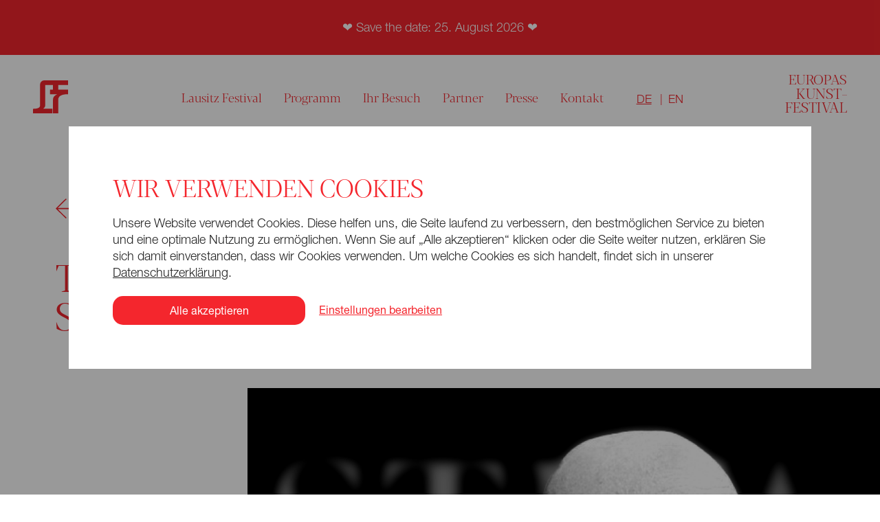

--- FILE ---
content_type: text/html; charset=utf-8
request_url: https://www.lausitz-festival.eu/de/lausitz-festival/stories/aktuelles/trauer-um-manuel-soubeyrand/10
body_size: 11991
content:


<!DOCTYPE HTML>
<html lang="de">
<head>
	<meta http-equiv="Content-Type" content="text/html; charset=utf-8">
	<meta http-equiv="X-UA-Compatible" content="IE=edge">
	<meta name="viewport" content="width=device-width, initial-scale=1.0, maximum-scale=1">
	<title></title>
	<meta name="description" content="">
	<meta name="author" content="MIR MEDIA - Digital Agency - www.mir.de">
	<meta name="robots" content="index, follow">

	<meta name="viewport" content="width=device-width, initial-scale=1.0, maximum-scale=5.0">

	<link rel="shortcut icon" href="/static/images/favicons/favicon.3d19f6d23c47.ico">
	<link rel="shortcut icon" sizes="196x196" href="/static/images/favicons/favicon-196.f92659887027.png">
	<link rel="icon" sizes="128x128" href="/static/images/favicons/favicon-128.08c8d332d746.png">
	<link rel="icon" sizes="192x192" href="/static/images/favicons/favicon-192.a0996dfdcd86.png">
	<link rel="apple-touch-icon" sizes="152x152" href="/static/images/favicons/favicon-152.7f19fa540357.png">
	<link rel="apple-touch-icon" sizes="167x167" href="/static/images/favicons/favicon-167.964f3057af24.png">
	<link rel="apple-touch-icon" sizes="180x180" href="/static/images/favicons/favicon-180.329ed7d1c9ac.png">

	<!-- OG TAGS -->
	<meta property="og:url" content="">
	<meta property="og:type" content="">
	<meta property="og:title" content="">
	<meta property="og:description" content="">
	<meta property="og:image" content="">
	<!-- END OF OG TAGS -->

	<!-- SITE VERIFICATION -->
	<meta name="facebook-domain-verification" content="kdgvfsaargsnkmhl4wey6evu6dmsc0" />
	<meta name="google-site-verification" content="4RzYo7YPNEnVTJACKquxEISOz290JqAms1ZShLZm5xQ" />
	<!-- / SITE VERIFICATION -->

	<link href="/static/components/CookieManager/css/app.80213b6e2011.css" rel="stylesheet" type="text/css">
	<link href="/static/css/build/app.min.e7cb7d4feb03.css" type="text/css" rel="stylesheet">
	
	<script src="/static/admin/js/jquery.c0b3962f9f23.js"></script>
	<script src="/static/admin/js/jquery.init.95b62fa19378.js"></script>
	<script type="module" src="https://widget.accessgo.de/accessGoWidget.js"></script>

	
	<script language="javascript">
		var DjangoApp = {
			settings: {
				STATIC_URL: "/static/"
			},
			api: {
				events: "/de/api/events/",
				locations: "/de/api/locations/"
			}
		}
		var translations = {
			"show-recurring-events": "Tägliche Veranstaltungen anzeigen",
			"hide-recurring-events": "Tägliche Veranstaltungen ausblenden",
			"event-item-time": "Uhr",
			"ticket-button-buy": "Ticket kaufen",
			"ticket-button-info": "Informationen",
			"filter-past-events": "Vergangene Veranstaltungen anzeigen",
			"filter-select-category": "Sparte auswählen",
			"filter-select-location": "Spielort auswählen",
			"filter-select-calendar": "Tage auswählen",
			"filter-close": "Schließen",
		}

		var SpartenTranslations = [
			"Konzert",
			"Theater",
			"Tanz",
			"Liederabend",
			"Ausstellung",
			"Gespräch",
			"Literatur",
		]

		var SpartenImages = [
			"/static/images/svg/src/sparte_konzert.83726d89dea5.svg",
			"/static/images/svg/src/sparte_theater.6aff0d240558.svg",
			"/static/images/svg/src/sparte_tanz.2d57c7396516.svg",
			"/static/images/svg/src/sparte_liederabend.b9d85b62f21d.svg",
			"/static/images/svg/src/sparte_ausstellung.cbda002fdf65.svg",
			"/static/images/svg/src/sparte_gespraech.9565458d6afb.svg",
			"/static/images/svg/src/sparte_literatur.14f0ddaefc43.svg",
		]
	</script>
	
	


	

	<!-- fonts.com  -->
	<div data-cookie-consent="fontTracking">
		<!--if-consent
			<link href="http://fast.fonts.net/t/1.css?apiType=css&projectid=eece98eb-f493-44ac-a965-446dfb30cde3" type="text/css" rel="stylesheet" />
		endif-->
	</div>
	<!-- End fonts.com -->

	
	

	
		<!-- Google Tag Manager -->
<div data-cookie-consent="googleTagManager">
  <!--if-consent
    <script>(function(w,d,s,l,i){w[l]=w[l]||[];w[l].push({'gtm.start':
    new Date().getTime(),event:'gtm.js'});var f=d.getElementsByTagName(s)[0],
    j=d.createElement(s),dl=l!='dataLayer'?'&l='+l:'';j.async=true;j.src=
    'https://www.googletagmanager.com/gtm.js?id='+i+dl;f.parentNode.insertBefore(j,f);
    })(window,document,'script','dataLayer','GTM-5DZSR3D');</script>
  endif-->
</div>
<!-- End Google Tag Manager -->
	
</head>
<body>

	<!-- Google Tag Manager (noscript) -->
	<div data-cookie-consent="googleTagManager">
		<!--if-consent
			<noscript><iframe src="https://www.googletagmanager.com/ns.html?id=GTM-5DZSR3D"
			height="0" width="0" style="display:none;visibility:hidden"></iframe></noscript>
 		endif--> 
	</div>
	<!-- End Google Tag Manager (noscript) -->


	

	
	<div class="page-container   ">
		
		<div class="header-wrapper">
			<!-- start: Eilmeldung Banner -->
            
                 <div class="infobanner" id="infobanner">
                    <div class="grid-container">
                        <p class="infobanner__text">
							❤ Save the date: 25. August 2026 ❤
							
						</p>
                    </div>
                </div>
            
            <!-- end: Eilmeldung Banner -->

			<header class="header ">
				



<aside class="header__aside">
  <a href="/de/" title="Homepage" class="header__brand">
    <svg xmlns="http://www.w3.org/2000/svg" width="111.718" height="40" viewBox="0 0 111.718 40"
      class="header__brand-icon hide-for-large">
      <g id="Lausitzfestival_Logo_RZ" transform="translate(-11.32 -166.287)">
        <path id="Pfad_16" data-name="Pfad 16"
          d="M113.893,330.18c-4.128,0-7.473,3.6-7.473,8.051s3.346,8.051,7.473,8.051a7.546,7.546,0,0,0,7.083-5.485h-3.261a4.323,4.323,0,0,1-3.822,2.957c-2.257,0-4.108-2.216-4.3-5.041h11.754c.009-.157.015-.324.015-.488A7.769,7.769,0,0,0,113.893,330.18Zm-4.016,6.018a4.481,4.481,0,0,1,4.016-3.5c1.822,0,3.382,1.447,4.015,3.5Z"
          transform="translate(-81.297 -140.105)" fill="#f4262d" />
        <path id="Pfad_17" data-name="Pfad 17"
          d="M422.7,343.4v-8.124a2.266,2.266,0,0,0-2.525-2.525h-4.258v2.525h3.626v7.912c0,1.968,3.4,2.341,5.237,2.4H415.73v2.525h10.742v-2.525h-.552S422.7,345.589,422.7,343.4Z"
          transform="translate(-345.713 -142.302)" fill="#f4262d" />
        <path id="Pfad_18" data-name="Pfad 18"
          d="M491.981,347.148l-4.388-14.408H484.27l5.039,15.368h5.344l5.039-15.368h-3.324Z"
          transform="translate(-404.305 -142.293)" fill="#f4262d" />
        <path id="Pfad_19" data-name="Pfad 19"
          d="M18.96,190.382h14.1v-2.562H23.927c1.881-.059,5.363-.441,5.363-2.457V172.215h5.369V169.63H28.643a2.321,2.321,0,0,0-2.585,2.585V185.58c0,2.244-3.3,2.241-3.3,2.241H17.9a2.083,2.083,0,0,0-2.084,2.084v3.4h-4.5v2.525H23.037c-2,.045-7.234.47-7.234,3.684v9.153h3.155v-9.418c0-3.414,4.845-3.417,4.845-3.417h.923V193.3H18.96Z"
          transform="translate(0 -2.858)" fill="#f4262d" />
        <path id="Pfad_20" data-name="Pfad 20"
          d="M555.654,181.317v6.537a2.322,2.322,0,0,0,2.588,2.585h6.172v-2.585h-5.526v-6.813c0-3.5,4.961-3.5,4.961-3.5h.565v-2.585h-5.526V169.7h-3.232v5.259H552.3v2.585h10.761C561.01,177.591,555.654,178.025,555.654,181.317Z"
          transform="translate(-462.461 -2.917)" fill="#f4262d" />
        <path id="Pfad_21" data-name="Pfad 21"
          d="M665.526,237.183s-3.222,0-3.222-2.195V221.351a2.266,2.266,0,0,0-2.525-2.524H646.964a7.381,7.381,0,0,0,5.485-2.437c1.94-2.435,6.457-7.848,6.457-7.848v-2.6H647.222v2.6h11.312a7.526,7.526,0,0,0-5.569,2.536c-2.028,2.536-6.405,7.749-6.405,7.749v2.594h12.585v13.365c0,1.968,3.4,2.341,5.237,2.4h-9.047v2.53h10.742v-2.531Z"
          transform="translate(-543.04 -33.897)" fill="#f4262d" />
        <path id="Pfad_22" data-name="Pfad 22"
          d="M495.838,218.768h-.565s-3.3,0-3.3-2.241v-8.082a2.32,2.32,0,0,0-2.585-2.585h-4.36v2.585h3.711v7.861c0,2.017,3.483,2.4,5.363,2.459H484.84v2.585h11Z"
          transform="translate(-404.792 -33.829)" fill="#f4262d" />
        <circle id="Ellipse_1" data-name="Ellipse 1" cx="1.782" cy="1.782" r="1.782"
          transform="matrix(0.316, -0.949, 0.949, 0.316, 83.288, 169.669)" fill="#f4262d" />
        <path id="Pfad_23" data-name="Pfad 23"
          d="M284.175,221.915c3.7,0,6.816-2.29,6.845-6.942V206.06h-3.109V215a4.018,4.018,0,0,1-3.736,4.144A3.918,3.918,0,0,1,280.4,215V206.06H277.33v8.91C277.359,219.622,280.477,221.915,284.175,221.915Z"
          transform="translate(-227.401 -34)" fill="#f4262d" />
        <path id="Pfad_24" data-name="Pfad 24"
          d="M390.283,215.836c-1.864-.062-3.751-1.064-3.787-2.856H383.37c.032,2.552,2.405,5.19,6.916,5.328a7.507,7.507,0,0,0,5.454-1.748,4.213,4.213,0,0,0,1.3-3.134c0-2.071-1.6-3.791-4.062-4.377l-3.7-.88c-1.37-.324-2.224-.913-2.34-1.615a1.424,1.424,0,0,1,.393-1.219,3.675,3.675,0,0,1,2.957-.913c1.853.122,3.106,1.038,3.134,2.285h3.134a3.192,3.192,0,0,0-.864-2.507,7.225,7.225,0,0,0-5.54-2.25c-3.4,0-6.269,2.038-6.4,4.544-.115,2.218,1.539,3.948,4.424,4.627l3.565.858c1.353.314,2.054.849,2.147,1.618a1.571,1.571,0,0,1-.419,1.273A4.2,4.2,0,0,1,390.283,215.836Z"
          transform="translate(-318.05 -30.487)" fill="#f4262d" />
        <path id="Pfad_25" data-name="Pfad 25"
          d="M231.16,336.295l-3.7-.88c-1.37-.324-2.222-.913-2.338-1.615a1.419,1.419,0,0,1,.392-1.219,3.671,3.671,0,0,1,2.958-.913c1.852.122,3.1,1.038,3.134,2.284h3.134a3.2,3.2,0,0,0-.865-2.507,7.26,7.26,0,0,0-5.55-2.245c-3.4,0-6.269,2.038-6.4,4.544-.115,2.219,1.54,3.949,4.424,4.629l3.565.843c1.353.314,2.057.849,2.147,1.618a1.57,1.57,0,0,1-.418,1.273,4.206,4.206,0,0,1-3.182.97c-1.864-.062-3.749-1.064-3.787-2.856H221.55c.032,2.552,2.405,5.19,6.916,5.328a7.5,7.5,0,0,0,5.454-1.747,4.213,4.213,0,0,0,1.3-3.134C235.22,338.6,233.626,336.88,231.16,336.295Z"
          transform="translate(-179.717 -139.267)" fill="#f4262d" />
        <path id="Pfad_26" data-name="Pfad 26"
          d="M172.84,215.808v5.767h3.231V206.06h-3.182v2.446c-.7-1.52-2.82-2.321-4.3-2.321-4.109,0-7.029,3.541-7.029,7.91a8.118,8.118,0,0,0,1.177,4.253,6.354,6.354,0,0,0,5.8,3.46C170.419,221.619,172.711,220.142,172.84,215.808Zm-7.305,1.179a6.035,6.035,0,0,1-.808-3.073c0-2.894,1.9-5.186,4.074-5.186s4.038,1.568,4.038,5.147v1.755a3.665,3.665,0,0,1-3.72,3.521A4.02,4.02,0,0,1,165.535,216.986Z"
          transform="translate(-128.433 -34)" fill="#f4262d" />
        <path id="Pfad_27" data-name="Pfad 27"
          d="M327.852,304.12a6.919,6.919,0,0,1-3.155,2.195v1.954H321.28v2.525h10.656c-2,.045-7.234.47-7.234,3.684V321.1a2.266,2.266,0,0,0,2.524,2.525h6.021v-2.52h-5.395v-6.9h0c0-3.414,4.843-3.417,4.843-3.417h.552v-2.526h-5.395Z"
          transform="translate(-264.972 -117.827)" fill="#f4262d" />
        <path id="Pfad_28" data-name="Pfad 28"
          d="M606.493,331.77h-3.174v2.446c-.7-1.518-2.82-2.319-4.3-2.319-4.11,0-7.029,3.54-7.029,7.91a8.086,8.086,0,0,0,1.177,4.251,6.353,6.353,0,0,0,5.8,3.462c1.9-.192,4.215-1.692,4.312-6.1v5.864h3.229V331.772h-.013Zm-6.938,13.089a4.017,4.017,0,0,1-3.584-2.163,6.093,6.093,0,0,1-.807-3.073c0-2.9,1.9-5.186,4.074-5.186s4.038,1.568,4.038,5.147c0,.189.007.356,0,.533v1.2A3.667,3.667,0,0,1,599.555,344.859Z"
          transform="translate(-496.389 -141.464)" fill="#f4262d" />
      </g>
    </svg>
  </a>
</aside>
<button class="header__burger" type="button" title="Open Menu">
  <i class="header__burger-line"></i>
  <i class="header__burger-line"></i>
  <i class="header__burger-line"></i>
</button>
<nav class="header__nav">
  <aside class="header__logo">
    <a href="/de/">
      <span class="header__logo-image">
        <svg xmlns="http://www.w3.org/2000/svg" width="51.112" height="47.997" viewBox="0 0 51.112 47.997"
          class="show-for-large">
          <path id="Pfad_15" data-name="Pfad 15"
            d="M778.085,434.58v-6.621h1.639v-.046h12.656v-6.772H786.69q-4.79,0-9.582,0c-4.385,0-16.181,0-19.094,0a6.191,6.191,0,0,0-6.469,6.463c0,3.034,0,5.708-.006,8.211-.007,7.122-.013,12.748.029,21.3.011,2.421-.8,3.548-3.2,4.466a12.423,12.423,0,0,1-2.911.7c-.492.039-.938.075-1.324.117-.321.017-.652.028-1,.031-.238,0-.476.008-.714.018a1.169,1.169,0,0,0-.555.17l-.593.29v6.227h28.379v-6.644l-1.246-.045c-.183-.008-.367-.015-.551-.015l-11.937,0c.264-.141.517-.292.789-.473a5.264,5.264,0,0,0,2.436-4.644c-.01-8.629-.009-14.367-.008-21.508v-7.848h11.31q0,2.364,0,4.728v1.918h-4.474v6.8h10.556a15.662,15.662,0,0,0-1.89.976,8.16,8.16,0,0,0-4.213,7.448c.042,5.193.037,7.87.029,11.576,0,1.677-.008,3.548-.008,5.938v1.783h7.593v-6.557c0-4.476,0-7.343.009-13.265a8.986,8.986,0,0,1,.168-1.916,6.117,6.117,0,0,1,3.547-4.125,17.2,17.2,0,0,1,6.029-1.724c.426-.032.814-.065,1.139-.1.459-.03.93-.048,1.417-.056.22,0,.439,0,.659,0h1.379v-6.8Z"
            transform="translate(-741.273 -421.14)" fill="#f4262d" />
        </svg>
      </span>
    </a>
  </aside>
  <div class="header__links">
    <ul class="header__items">
      
      
        <li class="header__item header__item--submenu">
            
                <a class="header__item-link"> Lausitz Festival</a>
            
            
                <ul class="header__subitems">
                
                    <li class="header__subitem">
                        <a href="/de/lausitz-festival/%C3%BCber-uns" class="link">Über das Festival</a>
                    </li>
                
                    <li class="header__subitem">
                        <a href="https://www.lausitz-festival.eu/de/lausitz-festival/stories/vergangene-festivals/7" class="link">Rückblicke</a>
                    </li>
                
                    <li class="header__subitem">
                        <a href="/de/lausitz-festival/intendanz" class="link">Intendanz</a>
                    </li>
                
                    <li class="header__subitem">
                        <a href="/de/lausitz-festival/gremien" class="link">Gremien</a>
                    </li>
                
                    <li class="header__subitem">
                        <a href="/de/lausitz-festival/team" class="link">Team</a>
                    </li>
                
                    <li class="header__subitem">
                        <a href="/de/nachhaltigkeit" class="link">Nachhaltigkeit</a>
                    </li>
                
                    <li class="header__subitem">
                        <a href="/de/karriere" class="link">Karriere</a>
                    </li>
                
                    <li class="header__subitem">
                        <a href="/de/newsletter" class="link">Newsletter</a>
                    </li>
                
                </ul>
            
        </li>
    
        <li class="header__item header__item--submenu">
            
                <a class="header__item-link"> Programm</a>
            
            
                <ul class="header__subitems">
                
                    <li class="header__subitem">
                        <a href="/de/programm" class="link">Programmübersicht</a>
                    </li>
                
                    <li class="header__subitem">
                        <a href="https://www.lausitz-festival.eu/media/filer_public/59/1c/591c9d20-e6c3-48d2-b0d3-9dc0ba4f0b7e/lausitz-festival_programm_2025.pdf" class="link">Programm 2025 als Download</a>
                    </li>
                
                </ul>
            
        </li>
    
        <li class="header__item header__item--submenu">
            
                <a class="header__item-link"> Ihr Besuch</a>
            
            
                <ul class="header__subitems">
                
                    <li class="header__subitem">
                        <a href="/de/ihr-besuch/tickets" class="link">Tickets &amp; Gutscheine</a>
                    </li>
                
                    <li class="header__subitem">
                        <a href="/de/lausitz-festival/spielorte" class="link">Veranstaltungsorte</a>
                    </li>
                
                    <li class="header__subitem">
                        <a href="/de/ihr-besuch/barrierefreiheit-vor-ort" class="link">Barrierefreiheit vor Ort</a>
                    </li>
                
                </ul>
            
        </li>
    
        <li class="header__item header__item--submenu">
            
                <a class="header__item-link"> Partner</a>
            
            
                <ul class="header__subitems">
                
                    <li class="header__subitem">
                        <a href="/de/partner/unsere-partner" class="link">Unsere Partner</a>
                    </li>
                
                    <li class="header__subitem">
                        <a href="/de/partner/mediakit-partner" class="link">Mediakit für Partner</a>
                    </li>
                
                </ul>
            
        </li>
    
        <li class="header__item ">
            
                <a href="/de/presse" class="header__item-link">Presse</a>
            
            
        </li>
    
        <li class="header__item ">
            
                <a href="/de/kontakt" class="header__item-link">Kontakt</a>
            
            
        </li>
    
    </ul>

    <ul class="header__languages">
      
      <li class="header__languages-item">
        <a class="header__languages-link header__languages-link--active"
          href="/de/lausitz-festival/stories/aktuelles/trauer-um-manuel-soubeyrand/10">de</a>
      </li>
      
      <li class="header__languages-item">
        <a class="header__languages-link "
          href="/en/lausitz-festival/stories/latest-news/trauer-um-manuel-soubeyrand/10">en</a>
      </li>
      
    </ul>
  </div>

  <aside class="header__logo">
    <span class="header__logo-ekf">
      <svg id="Ebene_1" data-name="Ebene 1" xmlns="http://www.w3.org/2000/svg" width="90" height="70"
        viewBox="0 0 90 70">
        <g id="Gruppe_5" data-name="Gruppe 5">
          <g id="EUROPA" style="isolation: isolate">
            <text transform="translate(4.92 17.03)"
              style="isolation: isolate;font-size: 20px;fill: #f4262d;font-family: BlackerProDis-Lt, Blacker Pro Display">EU
              <tspan x="24.97" y="0" style="letter-spacing: -0.07177734375em">R</tspan>
              <tspan x="36.54" y="0" style="letter-spacing: -0.009765625em">O</tspan>
              <tspan x="51.16" y="0" style="letter-spacing: -0.10009765625em">P</tspan>
              <tspan x="60.59" y="0" style="letter-spacing: -0.01318359375em">A</tspan>
              <tspan x="74.28" y="0">S</tspan>
            </text>
          </g>
          <g id="KUNST" style="isolation: isolate">
            <text transform="translate(16.25 38.03)"
              style="isolation: isolate;font-size: 21px;fill: #f4262d;font-family: BlackerProDis-Lt, Blacker Pro Display">KUNST–</text>
          </g>
          <g id="FESTIVAL" style="isolation: isolate">
            <text transform="translate(0 58.03)"
              style="isolation: isolate;font-size: 21px;fill: #f4262d;font-family: BlackerProDis-Lt, Blacker Pro Display">FESTI
              <tspan x="52.55" y="0" style="letter-spacing: -0.15476190476190477em">V</tspan>
              <tspan x="63.59" y="0">AL</tspan>
            </text>
          </g>
        </g>
      </svg>
    </span>
  </aside>
</nav>

			</header>
		</div>

		

		<main class="main-container">
			<div class="grid-container">
			
				<!-- search_start_1 -->
				
    <nav class="breadcrumb">
        <a href="/de/lausitz-festival/stories" class="breadcrumb__link">
            <span class="icon-arrow-left"></span>
        </a>
    </nav>

    <div class="grid-x">
        <div class="cell large-8 xlarge-6">
            <h1 class="h1">Trauer um Manuel Soubeyrand</h1>
        </div>
        
        <div class="init-ps cell large-offset-3">
            <figure class="stories-detail__align photoswipe-js">
                <a href="/media/filer_public/67/42/6742a031-025b-4b02-b571-7893e1e5abc2/auftaktpressekonferenz_lausitz_festival_2020_foto_pawel_sosnowski_200907_261_sw.jpg" class="image-list__link" itemprop="contentUrl"
                   data-size="667x693" target="_blank">
                    <picture>
                        <source media="(min-width: 80em)"
                                srcset=""></source>
                        <source media="(min-width: 42em)"
                                srcset=""></source>
                        <img src="/media/filer_public/67/42/6742a031-025b-4b02-b571-7893e1e5abc2/auftaktpressekonferenz_lausitz_festival_2020_foto_pawel_sosnowski_200907_261_sw.jpg" alt="" title="Foto: Lausitz Festival Pressekonferenz 2020, Cottbus. © Pawel Sosnowski"
                             class="stories-detail__image image-module__image">
                    </picture>
                </a>
                <figcaption class="stories-detail__caption image-module__caption">
                    Foto: Lausitz Festival Pressekonferenz 2020, Cottbus. © Pawel Sosnowski
                </figcaption>
            </figure>
        </div>
        
    </div>

    <div class="grid-x align-center">
        <div class="cell large-6">
            <div class="text-module">
                <span class="text-module--intro">
                Der langjährige Intendant der Neuen Bühne Senftenberg ist am zweiten Weihnachtsfeiertag verstorben.
                </span>
            </div>
        </div>
    </div>

    <div class="grid-x align-center">
        <div class="small-12 large-6">
            





<div class=" cms-row " id="container-1240">

	<div class=" cms-col">
		
		
			
			





    <div id="text-1241" class="text-module"><p><span class="text-module--intro">Das Lausitz Festival trauert um Manuel Soubeyrand, einen lieben Freund und gro&szlig;artigen, verl&auml;sslichen und inspirierenden Unterst&uuml;tzer, der bis vor kurzem dem Beirat des Festivals vorsa&szlig;. Ohne ihn, ohne seine unb&auml;ndige Lust&nbsp;an Kunst und seinen unbezwingbaren Glauben an die M&ouml;glichkeiten des theatralen Weltschaffens, w&auml;re das Lausitz Festival heute ein anderes. Wir&nbsp;haben so viel von ihm gelernt und verdanken ihm Entscheidendes. M&ouml;ge seine&nbsp;Seele in das&nbsp;B&uuml;ndel des Lebens eingebunden sein.</span></p>

<p><span class="text-module--intro">&nbsp;</span></p>

<p><span class="text-module--intro">F&uuml;r das gesamte Team zeichnen Daniel K&uuml;hnel und Maria Schulz</span></p></div>





			
		
		
	</div>

</div>





        </div>
    </div>


				<!-- search_end_1 -->
			
			</div>
		</main>

        

<footer class="footer-container">
	<section class="footer__main">
		<div class="grid-container">
			<div class="grid-x">

				<div class="cell small-12 medium-4 large-3 footer__contact">
					<span class="footer__contact-logo"></span>

					<p class="footer__contact-adress">
						<a href="mailto:info@lausitz-festival.eu" class="footer__contact-link link">info@lausitz-festival.eu</a><br>
						<a href="tel:03581428480" class="footer__contact-link link">+49 (0) 3581 428480</a><br>
						Obermarkt 19<br>
						02826 Görlitz
					</p>

					<div class="footer__contact-socials">
						<a href="https://www.instagram.com/lausitzfestival/" target="_blank"><span class="icon icon-social_instagram"></span></a>
						<a href="https://www.facebook.com/lausitzfestival/" target="_blank"><span class="icon icon-social_facebook"></span></a>
						
						<a href="https://www.youtube.com/channel/UCDVJDUNgtAGXc_r4sQTeOcQ" target="_blank"><span class="icon icon-social_youtube"></span></a>
					</div>
				</div>

				<div class="cell small-12 medium-auto large-offset-1 footer__sitemap faq-module">
					<ul class="accordion" id="footer-accordion" data-accordion>
	                    
	                    
							
								<li class="accordion-item" data-accordion-item>
									<a href="#" class="accordion-title footer__sitemap-headline">
										Lausitz Festival
									</a>
									<div class="accordion-content" data-tab-content>
										<ul class="footer__sitemap-items">
											
												<li class="footer__sitemap-item"><a href="/de/lausitz-festival/%C3%BCber-uns" class="footer__sitemap-link link">Über das Festival</a></li>
												
											
												<li class="footer__sitemap-item"><a href="https://www.lausitz-festival.eu/de/lausitz-festival/stories/vergangene-festivals/7" class="footer__sitemap-link link">Rückblicke</a></li>
												
											
												<li class="footer__sitemap-item"><a href="/de/lausitz-festival/intendanz" class="footer__sitemap-link link">Intendanz</a></li>
												
											
												<li class="footer__sitemap-item"><a href="/de/lausitz-festival/team" class="footer__sitemap-link link">Team</a></li>
												
											
												<li class="footer__sitemap-item"><a href="/de/karriere" class="footer__sitemap-link link">Karriere</a></li>
												
											
												<li class="footer__sitemap-item"><a href="/de/newsletter" class="footer__sitemap-link link">Newsletter</a></li>
												
											
										</ul>
									</div>
								</li>
								
	                    
							
								<li class="accordion-item" data-accordion-item>
									<a href="#" class="accordion-title footer__sitemap-headline">
										Programm
									</a>
									<div class="accordion-content" data-tab-content>
										<ul class="footer__sitemap-items">
											
												<li class="footer__sitemap-item"><a href="/de/programm" class="footer__sitemap-link link">Programmübersicht</a></li>
												
											
												<li class="footer__sitemap-item"><a href="https://www.lausitz-festival.eu/media/filer_public/59/1c/591c9d20-e6c3-48d2-b0d3-9dc0ba4f0b7e/lausitz-festival_programm_2025.pdf" class="footer__sitemap-link link">Programm 2025 als Download</a></li>
												
											
										</ul>
									</div>
								</li>
								
	                    
							
								<li class="accordion-item" data-accordion-item>
									<a href="#" class="accordion-title footer__sitemap-headline">
										Ihr Besuch
									</a>
									<div class="accordion-content" data-tab-content>
										<ul class="footer__sitemap-items">
											
												<li class="footer__sitemap-item"><a href="/de/ihr-besuch/tickets" class="footer__sitemap-link link">Tickets &amp; Gutscheine</a></li>
												
											
												<li class="footer__sitemap-item"><a href="/de/lausitz-festival/spielorte" class="footer__sitemap-link link">Veranstaltungsorte</a></li>
												
											
												<li class="footer__sitemap-item"><a href="/de/ihr-besuch/barrierefreiheit-vor-ort" class="footer__sitemap-link link">Barrierefreiheit vor Ort</a></li>
												
											
										</ul>
									</div>
								</li>
								
	                    
							
								<li class="accordion-item" data-accordion-item>
									<a href="#" class="accordion-title footer__sitemap-headline">
										Partner
									</a>
									<div class="accordion-content" data-tab-content>
										<ul class="footer__sitemap-items">
											
												<li class="footer__sitemap-item"><a href="/de/partner/unsere-partner" class="footer__sitemap-link link">Unsere Partner</a></li>
												
											
												<li class="footer__sitemap-item"><a href="/de/partner/mediakit-partner" class="footer__sitemap-link link">Mediakit für Partner</a></li>
												
											
										</ul>
									</div>
								</li>
								
	                    
							
								<li class="accordion-item" data-accordion-item>
									<a href="#" class="accordion-title footer__sitemap-headline">
										Legal
									</a>
									<div class="accordion-content" data-tab-content>
										<ul class="footer__sitemap-items">
											
												<li class="footer__sitemap-item"><a href="/de/impressum" class="footer__sitemap-link link">Impressum</a></li>
												
											
												<li class="footer__sitemap-item"><a href="/de/datenschutz" class="footer__sitemap-link link">Datenschutz</a></li>
												
											
												<li class="footer__sitemap-item"><a href="/de/barrierefreiheit" class="footer__sitemap-link link">Barrierefreiheit</a></li>
												
											
												<li class="footer__sitemap-item"><a href="/de/meldestelle-isd-hinweisgeberschutzgesetz" class="footer__sitemap-link link">Meldestelle iSd Hinweisgeberschutzgesetz</a></li>
												
													<li class="footer__sitemap-item"><a href="javascript:window.CookieManager.showCookieSettings()" class="footer__sitemap-link link">Cookie Einstellungen</a></li>
												
											
										</ul>
									</div>
								</li>
								
	                    
					</ul>
				</div>
			</div>
		</div>
	</section>

	<section class="footer__sponsors">
		<div class="grid-container">
			<div class="grid-x grid-margin-x">
				<div class="cell small-12 large-3">
					<p>Gefördert von:</p>
					<a href="https://www.kulturstaatsministerin.de" target="_blank"><img src="/static/images/svg/src/sponsor_bundesregierung.bee35cca2df9.svg" alt="" class="footer__sponsors-bundesregierung"></a>
				</div>
				<div class="cell small-12 large-4">
					<p>Gefördert mit Mitteln des:</p>
					<div class="footer__sponsors-imgwrap">
						<a href="https://www.brandenburg.de/" target="_blank"><img src="/static/images/svg/src/sponsor_landbrandenburg-2.fdd0f8831f20.svg" alt="" class="footer__sponsors-landbrandenburg"></a>
						<a href="https://www.smwk.sachsen.de/" target="_blank"><img src="/static/images/svg/src/sponsor_freistaatsachsen-horizontal.e6c1ed5f1cc4.svg" alt="" class="footer__sponsors-freistaatsachsen-hz"></a>
					</div>
				</div>
				<div class="cell small-12 large-3">
					<p>Gesellschafter:</p>
					<div class="footer__sponsors-imgwrap">
						<a href="https://www.cottbus.de" target="_blank"><img src="/static/images/svg/src/sponsor_cottbus.e399a62c304d.svg" alt="" class="footer__sponsors-cottbus"></a>
						<a href="https://www.kultur-service-goerlitz.de/" target="_blank"><img src="/static/images/svg/src/Logo__GKSG_140310.0b4516a90ea7.svg" alt="" class="footer__sponsors-ksg"></a>
					</div>
				</div>
				<div class="cell small-12 large-2">
					<p>Unter der Schirmherrschaft der Ministerpräsidenten:</p>
					<div class="footer__sponsors-imgwrap">
						<a href="https://www.sachsen.de/" target="_blank"><img src="/static/images/svg/src/sponsor_freistaatsachsen.2e888a67c02c.svg" alt="" class="footer__sponsors-freistaatsachsen"></a>
						<a href="https://mwfk.brandenburg.de/mwfk/de/" target="_blank"><img src="/static/images/svg/src/sponsor_landbrandenburg.21b5ea9e3a7d.svg" alt="" class="footer__sponsors-landbrandenburg"></a>
					</div>
				</div>
			</div>
		</div>
	</section>
</footer>



	</div>

		<!-- Root element of PhotoSwipe. Must have class pswp. -->
	<div class="pswp" tabindex="-1" role="dialog" aria-hidden="true">

		<!-- Background of PhotoSwipe. 
			It's a separate element as animating opacity is faster than rgba(). -->
		<div class="pswp__bg"></div>

		<!-- Slides wrapper with overflow:hidden. -->
		<div class="pswp__scroll-wrap">

			<!-- Container that holds slides. 
				PhotoSwipe keeps only 3 of them in the DOM to save memory.
				Don't modify these 3 pswp__item elements, data is added later on. -->
			<div class="pswp__container">
				<div class="pswp__item"></div>
				<div class="pswp__item"></div>
				<div class="pswp__item"></div>
			</div>

			<!-- Default (PhotoSwipeUI_Default) interface on top of sliding area. Can be changed. -->
			<div class="pswp__ui pswp__ui--hidden">

				<div class="pswp__top-bar">

					<!--  Controls are self-explanatory. Order can be changed. -->

					<div class="pswp__counter"></div>

					<button class="pswp__button pswp__button--close" title="Close (Esc)"></button>

					<button class="pswp__button pswp__button--share" title="Share"></button>

					<button class="pswp__button pswp__button--fs" title="Toggle fullscreen"></button>

					<button class="pswp__button pswp__button--zoom" title="Zoom in/out"></button>

					<!-- Preloader demo https://codepen.io/dimsemenov/pen/yyBWoR -->
					<!-- element will get class pswp__preloader-active when preloader is running -->
					<div class="pswp__preloader">
						<div class="pswp__preloader__icn">
						<div class="pswp__preloader__cut">
							<div class="pswp__preloader__donut"></div>
						</div>
						</div>
					</div>
				</div>

				<div class="pswp__share-modal pswp__share-modal--hidden pswp__single-tap">
					<div class="pswp__share-tooltip"></div> 
				</div>

				<button class="pswp__button pswp__button--arrow--left" title="Previous (arrow left)">
				</button>

				<button class="pswp__button pswp__button--arrow--right" title="Next (arrow right)">
				</button>

				<div class="pswp__caption">
					<div class="pswp__caption__center"></div>
				</div>
			</div>
		</div>
	</div>
 	<aside class="lightbox" id="lightbox-iframe" >
    <div class="lightbox__blend" data-iframe-close></div>
    <button title="Close" data-iframe-close type="button" class="lightbox__close"></button>
    <!-- <div class="lightbox__content"> -->
    <iframe class="lightbox__iframe" allowfullscreen="allowfullscreen" allow="autoplay; fullscreen" src="" scrolling="auto"></iframe>
    <div class="lightbox__google">
    <div class="gcse-search"></div>
    </div>
    <!-- </div> -->
</aside>

	<script src="/static/js/build/app.min.9057e284fb09.js"></script>
	<script src="/static/js/lib/gsap.3.6.0.min.51bb55f6d739.js" async></script>
	<script src="/static/js/lib/photoswipe.min.017385b552f7.js" async></script>
	<script src="/static/js/lib/photoswipe-ui-default.min.d067f0883540.js" async></script>
    <script src="/static/js/lib/swiper-6.5.0.min.05fae9f3f8d7.js" async></script>
	

	

	


<div id="cookie-manager"></div>

<script>
  !function(e,a,t,n,c,g,o){e.GoogleAnalyticsObject="ga",e.ga=e.ga||function(){(e.ga.q=e.ga.q||[]).push(arguments)},e.ga.l=1*new Date,g=a.createElement(t),o=a.getElementsByTagName(t)[0],g.async=1,g.src="https://www.google-analytics.com/analytics.js",o.parentNode.insertBefore(g,o)}(window,document,"script");
</script>

<script>
  window.CookieManagerConfig = {
    debug: false,

    // analytics
    initialTracking: true,
    analyticsId: 'UA-15527308-6',

    cookieServices: {
      requiredCookies: ['fontTracking'],
      trackingCookies: ['googleTagManager', 'googleAnalytics'],
      marketingCookies: ['googleTagManager', 'vimeo','soundcloud', 'facebook'],
    },
     mainDomain: 'lausitz-festival.eu',  
    cookieDomains: [
      'lausitz-festival.eu',
      '.lausitz-festival.eu',
      'www.lausitz-festival.eu',
      '.www.lausitz-festival.eu',  
      'mircloud.de',
      '.mircloud.de',
      'www.mircloud.de',
      '.www.mircloud.de',
      '127.0.0.1',
    ],
    pagesToExclude: [
      // de
      '/de/service/datenschutz',
      '/de/service/impressum',
      '/de/service/agb',
      '/de/datenschutz',
      '/de/impressum',
      '/de/agb',

      // en
      '/en/service/privacypolicy',
      '/en/service/legal-notice',
      '/en/impressum',
      '/en/imprint',

      '/en/imprint',
      '/en/service/terms',
    ],
    hostsToExclude: [
    ],
    translations: {
      introduction: {
        title: 'Wir verwenden Cookies',
        text: 'Unsere Website verwendet Cookies. Diese helfen uns, die Seite laufend zu verbessern, den bestmöglichen Service zu bieten und eine optimale Nutzung zu ermöglichen. Wenn Sie auf „Alle akzeptieren“ klicken oder die Seite weiter nutzen, erklären Sie sich damit einverstanden, dass wir Cookies verwenden. Um welche Cookies es sich handelt, findet sich in unserer <a href="/de/datenschutz">Datenschutzerklärung</a>.'
      },
      settings: {
        title: 'Cookie-Einstellungen bearbeiten',
        text: 'Bitte wählen und akzeptieren Sie hier Ihre Cookie-Einstellungen.',
        subtitle: 'Alle Details zu unseren Cookies findest Du in unserer <a href="/de/datenschutz">Datenschutzerklärung</a>.',
        permissions: {
          requiredCookies: {
            title: 'Erforderlich',
            text: 'Wir nutzen Cookies, um die Nutzung unserer Website zu ermöglichen und wesentliche Services und Funktionen zu garantieren. Diese Cookies können nicht abgelehnt werden.',
          },
          trackingCookies: {
            title: 'Optimierung',
            text: 'Diese Cookies ermöglichen es uns zu analysieren, wie die Website genutzt wird. Mit Hilfe dieser Informationen können Fehler behoben und neue Designs, Inhalte und Funktionalitäten entwickelt werden. Zudem erhalten wir so wertvolle Erkenntnisse hinsichtlich der Effektivität und Nutzung unserer Website. <br> <strong>Datenverarbeitung Ihrer Nutzerdaten auch durch Google</strong> <br> Die Nutzungsdaten werden von Google verarbeitet und in den USA gespeichert. Sowohl Google als auch staatliche Behörden haben Zugriff. Google verknüpft die Daten u.a. mit dem Suchverlauf, dem persönlichen Google-Account und den Nutzungsdaten anderer Geräte.',
          },
          marketingCookies: {
            title: 'Werbung',
            text: 'Mit diesen Cookies sammeln wir anonyme Informationen, um Ihnen nützliche Produkte und Dienstleistungen empfehlen zu können. <br><strong>Datenverarbeitung Ihrer Nutzerdaten auch durch Google</strong> <br> Die Nutzungsdaten werden von Google verarbeitet und in den USA gespeichert. Sowohl Google als auch staatliche Behörden haben Zugriff. Google verknüpft die Daten u.a. mit dem Suchverlauf, dem persönlichen Google-Account und den Nutzungsdaten anderer Geräte.',
          },
        },
      },
      buttons: {
        accept: 'Alle akzeptieren',
        onlyRequired: 'Nur Notwendige',
        deleteCookies: 'Cookies löschen',
        editSettings: 'Einstellungen bearbeiten',
        saveSettings: 'Einstellungen speichern',
      },
      messages: {
        cookiesDeleted: 'Cookies wurden gelöscht',
      }
    }
  }
</script>
<script src="/static/components/CookieManager/js/app.9cc449cff63c.js"></script>


</body>
</html>

--- FILE ---
content_type: text/css
request_url: https://www.lausitz-festival.eu/static/css/build/app.min.e7cb7d4feb03.css
body_size: 48604
content:
@charset "UTF-8";/*! this comment will be keeped */@import url(//hello.myfonts.net/count/3e48bb);@import url(//hello.myfonts.net/count/3e49dd);.icon-Lausitzfestival_Logo{content:"";text-indent:1000%;white-space:nowrap;overflow:hidden;display:inline-block;background:url("../../images/svg/build/icons.de332c069548.svg") no-repeat;background-position:92.3047117691% 62.3414855072%;background-size:1550px 1154px;width:53px;height:50px}.icon-Lausitzfestival_Logo_mobile{content:"";text-indent:1000%;white-space:nowrap;overflow:hidden;display:inline-block;background:url("../../images/svg/build/icons.de332c069548.svg") no-repeat;background-position:73.8017656724% 53.3273381295%;background-size:1550px 1154px;width:114px;height:42px}.icon-Logo__GKSG_140310{content:"";text-indent:1000%;white-space:nowrap;overflow:hidden;display:inline-block;background:url("../../images/svg/build/icons.de332c069548.svg") no-repeat;background-position:0 53.5406340006%;background-size:1550px 1154px;width:927px;height:46px}.icon-arrow-down{content:"";text-indent:1000%;white-space:nowrap;overflow:hidden;display:inline-block;background:url("../../images/svg/build/icons.de332c069548.svg") no-repeat;background-position:81.8749634406% 51.7095544956%;background-size:1550px 1154px;width:11px;height:7px}.icon-arrow-down_red{content:"";text-indent:1000%;white-space:nowrap;overflow:hidden;display:inline-block;background:url("../../images/svg/build/icons.de332c069548.svg") no-repeat;background-position:82.6165515179% 51.7095544956%;background-size:1550px 1154px;width:11px;height:7px}.icon-arrow-down_white{content:"";text-indent:1000%;white-space:nowrap;overflow:hidden;display:inline-block;background:url("../../images/svg/build/icons.de332c069548.svg") no-repeat;background-position:82.8316835544% 52.8959785102%;background-size:1550px 1154px;width:11px;height:7px}.icon-arrow-left{content:"";text-indent:1000%;white-space:nowrap;overflow:hidden;display:inline-block;background:url("../../images/svg/build/icons.de332c069548.svg") no-repeat;background-position:85.5437665782% 67.0681765575%;background-size:1550px 1154px;width:42px;height:31px}.icon-arrow-left_short{content:"";text-indent:1000%;white-space:nowrap;overflow:hidden;display:inline-block;background:url("../../images/svg/build/icons.de332c069548.svg") no-repeat;background-position:90.2759526938% 66.9543269017%;background-size:1550px 1154px;width:28px;height:29px}.icon-arrow-right{content:"";text-indent:1000%;white-space:nowrap;overflow:hidden;display:inline-block;background:url("../../images/svg/build/icons.de332c069548.svg") no-repeat;background-position:88.3289124668% 67.0681765575%;background-size:1550px 1154px;width:42px;height:31px}.icon-arrow-right_short{content:"";text-indent:1000%;white-space:nowrap;overflow:hidden;display:inline-block;background:url("../../images/svg/build/icons.de332c069548.svg") no-repeat;background-position:92.1156373193% 66.9525417704%;background-size:1550px 1154px;width:28px;height:29px}.icon-arrow_down{content:"";text-indent:1000%;white-space:nowrap;overflow:hidden;display:inline-block;background:url("../../images/svg/build/icons.de332c069548.svg") no-repeat;background-position:70.4090965921% 87.4555096171%;background-size:1550px 1154px;width:30px;height:41px}.icon-arrow_right-white{content:"";text-indent:1000%;white-space:nowrap;overflow:hidden;display:inline-block;background:url("../../images/svg/build/icons.de332c069548.svg") no-repeat;background-position:83.0005239178% 79.239292365%;background-size:1550px 1154px;width:42px;height:80px}.icon-back{content:"";text-indent:1000%;white-space:nowrap;overflow:hidden;display:inline-block;background:url("../../images/svg/build/icons.de332c069548.svg") no-repeat;background-position:0 99.9109375%;background-size:1550px 1154px;width:514px;height:514px}.icon-close{content:"";text-indent:1000%;white-space:nowrap;overflow:hidden;display:inline-block;background:url("../../images/svg/build/icons.de332c069548.svg") no-repeat;background-position:80.9686684073% 53.389084507%;background-size:1550px 1154px;width:18px;height:18px}.icon-document{content:"";text-indent:1000%;white-space:nowrap;overflow:hidden;display:inline-block;background:url("../../images/svg/build/icons.de332c069548.svg") no-repeat;background-position:82.036505867% 53.389084507%;background-size:1550px 1154px;width:16px;height:18px}.icon-download{content:"";text-indent:1000%;white-space:nowrap;overflow:hidden;display:inline-block;background:url("../../images/svg/build/icons.de332c069548.svg") no-repeat;background-position:68.1697612732% 87.5026978417%;background-size:1550px 1154px;width:42px;height:42px}.icon-europas_kunst-festival{content:"";text-indent:1000%;white-space:nowrap;overflow:hidden;display:inline-block;background:url("../../images/svg/build/icons.de332c069548.svg") no-repeat;background-position:88.4591647809% 63.205987694%;background-size:1550px 1154px;width:92px;height:65px}.icon-filter-calendar{content:"";text-indent:1000%;white-space:nowrap;overflow:hidden;display:inline-block;background:url("../../images/svg/build/icons.de332c069548.svg") no-repeat;background-position:79.7739300882% 53.4596738651%;background-size:1550px 1154px;width:20px;height:20px}.icon-filter-location{content:"";text-indent:1000%;white-space:nowrap;overflow:hidden;display:inline-block;background:url("../../images/svg/build/icons.de332c069548.svg") no-repeat;background-position:93.3115823817% 66.4622849581%;background-size:1550px 1154px;width:18px;height:21px}.icon-next{content:"";text-indent:1000%;white-space:nowrap;overflow:hidden;display:inline-block;background:url("../../images/svg/build/icons.de332c069548.svg") no-repeat;background-position:49.6138996139% 99.9109375%;background-size:1550px 1154px;width:514px;height:514px}.icon-play-button{content:"";text-indent:1000%;white-space:nowrap;overflow:hidden;display:inline-block;background:url("../../images/svg/build/icons.de332c069548.svg") no-repeat;background-position:71.9887955182% 82.4641472868%;background-size:1550px 1154px;width:122px;height:122px}.icon-social_facebook{content:"";text-indent:1000%;white-space:nowrap;overflow:hidden;display:inline-block;background:url("../../images/svg/build/icons.de332c069548.svg") no-repeat;background-position:99.8331134565% 61.4399214426%;background-size:1550px 1154px;width:34px;height:34px}.icon-social_instagram{content:"";text-indent:1000%;white-space:nowrap;overflow:hidden;display:inline-block;background:url("../../images/svg/build/icons.de332c069548.svg") no-repeat;background-position:79.7328496042% 70.2008928571%;background-size:1550px 1154px;width:34px;height:34px}.icon-social_twitter{content:"";text-indent:1000%;white-space:nowrap;overflow:hidden;display:inline-block;background:url("../../images/svg/build/icons.de332c069548.svg") no-repeat;background-position:81.9755936675% 70.2008928571%;background-size:1550px 1154px;width:34px;height:34px}.icon-social_youtube{content:"";text-indent:1000%;white-space:nowrap;overflow:hidden;display:inline-block;background:url("../../images/svg/build/icons.de332c069548.svg") no-repeat;background-position:84.2183377309% 70.2008928571%;background-size:1550px 1154px;width:34px;height:34px}.icon-sparte_ausstellung{content:"";text-indent:1000%;white-space:nowrap;overflow:hidden;display:inline-block;background:url("../../images/svg/build/icons.de332c069548.svg") no-repeat;background-position:99.4528851191% 56.8827171476%;background-size:1550px 1154px;width:42px;height:30px}.icon-sparte_film{content:"";text-indent:1000%;white-space:nowrap;overflow:hidden;display:inline-block;background:url("../../images/svg/build/icons.de332c069548.svg") no-repeat;background-position:85.8269753865% 76.380362592%;background-size:1550px 1154px;width:43px;height:40px}.icon-sparte_gespraech{content:"";text-indent:1000%;white-space:nowrap;overflow:hidden;display:inline-block;background:url("../../images/svg/build/icons.de332c069548.svg") no-repeat;background-position:93.7753298696% 57.2401754543%;background-size:1550px 1154px;width:45px;height:37px}.icon-sparte_jazz{content:"";text-indent:1000%;white-space:nowrap;overflow:hidden;display:inline-block;background:url("../../images/svg/build/icons.de332c069548.svg") no-repeat;background-position:94.7494585028% 62.230440247%;background-size:1550px 1154px;width:36px;height:48px}.icon-sparte_konzert{content:"";text-indent:1000%;white-space:nowrap;overflow:hidden;display:inline-block;background:url("../../images/svg/build/icons.de332c069548.svg") no-repeat;background-position:96.6588125975% 57.1813100827%;background-size:1550px 1154px;width:43px;height:36px}.icon-sparte_liederabend{content:"";text-indent:1000%;white-space:nowrap;overflow:hidden;display:inline-block;background:url("../../images/svg/build/icons.de332c069548.svg") no-repeat;background-position:77.3594294244% 70.4834559977%;background-size:1550px 1154px;width:43px;height:38px}.icon-sparte_literatur{content:"";text-indent:1000%;white-space:nowrap;overflow:hidden;display:inline-block;background:url("../../images/svg/build/icons.de332c069548.svg") no-repeat;background-position:88.4369002713% 76.3433625778%;background-size:1550px 1154px;width:39px;height:39px}.icon-sparte_musiktheater{content:"";text-indent:1000%;white-space:nowrap;overflow:hidden;display:inline-block;background:url("../../images/svg/build/icons.de332c069548.svg") no-repeat;background-position:87.498577939% 57.3613578054%;background-size:1550px 1154px;width:56px;height:39px}.icon-sparte_tanz{content:"";text-indent:1000%;white-space:nowrap;overflow:hidden;display:inline-block;background:url("../../images/svg/build/icons.de332c069548.svg") no-repeat;background-position:97.5760109355% 61.6164871664%;background-size:1550px 1154px;width:43px;height:37px}.icon-sparte_theater{content:"";text-indent:1000%;white-space:nowrap;overflow:hidden;display:inline-block;background:url("../../images/svg/build/icons.de332c069548.svg") no-repeat;background-position:90.7740354522% 57.2458124066%;background-size:1550px 1154px;width:48px;height:37px}.icon-sponsor_bundesregierung{content:"";text-indent:1000%;white-space:nowrap;overflow:hidden;display:inline-block;background:url("../../images/svg/build/icons.de332c069548.svg") no-repeat;background-position:65.4125785276% 53.3777397723%;background-size:1550px 1154px;width:133px;height:43px}.icon-sponsor_cottbus{content:"";text-indent:1000%;white-space:nowrap;overflow:hidden;display:inline-block;background:url("../../images/svg/build/icons.de332c069548.svg") no-repeat;background-position:0 0;background-size:1550px 1154px;width:1550px;height:593px}.icon-sponsor_freistaatsachsen{content:"";text-indent:1000%;white-space:nowrap;overflow:hidden;display:inline-block;background:url("../../images/svg/build/icons.de332c069548.svg") no-repeat;background-position:72.8045325779% 67.8512308998%;background-size:1550px 1154px;width:138px;height:212px}.icon-sponsor_freistaatsachsen-horizontal{content:"";text-indent:1000%;white-space:nowrap;overflow:hidden;display:inline-block;background:url("../../images/svg/build/icons.de332c069548.svg") no-repeat;background-position:80.1721311475% 51.9947391495%;background-size:1550px 1154px;width:86px;height:14px}.icon-sponsor_fwpn{content:"";text-indent:1000%;white-space:nowrap;overflow:hidden;display:inline-block;background:url("../../images/svg/build/icons.de332c069548.svg") no-repeat;background-position:82.7831025914% 57.8575435676%;background-size:1550px 1154px;width:142px;height:49px}.icon-sponsor_ksdb{content:"";text-indent:1000%;white-space:nowrap;overflow:hidden;display:inline-block;background:url("../../images/svg/build/icons.de332c069548.svg") no-repeat;background-position:78.1032486458% 53.5049490975%;background-size:1550px 1154px;width:47px;height:20px}.icon-sponsor_landbrandenburg{content:"";text-indent:1000%;white-space:nowrap;overflow:hidden;display:inline-block;background:url("../../images/svg/build/icons.de332c069548.svg") no-repeat;background-position:81.7671809257% 65.1751893939%;background-size:1550px 1154px;width:124px;height:98px}.icon-sponsor_landbrandenburg-2{content:"";text-indent:1000%;white-space:nowrap;overflow:hidden;display:inline-block;background:url("../../images/svg/build/icons.de332c069548.svg") no-repeat;background-position:79.3946674399% 81.2415873531%;background-size:1550px 1154px;width:102px;height:106px}.grid-container .grid-container{padding-left:0;padding-right:0}.grid-container .grid-container:not(.fluid),.grid-container .grid-container:not(.full){max-width:calc(76rem - 44px);max-width:calc(76rem -)}@media print,screen and (min-width:48em){.grid-container .grid-container:not(.fluid),.grid-container .grid-container:not(.full){max-width:calc(76rem - 96px)}}@media print,screen and (min-width:64em){.grid-container .grid-container:not(.fluid),.grid-container .grid-container:not(.full){max-width:calc(76rem -)}}@media screen and (min-width:85.375em){.grid-container .grid-container:not(.fluid),.grid-container .grid-container:not(.full){max-width:calc(76rem - 0px)}}/*! normalize.css v8.0.0 | MIT License | github.com/necolas/normalize.css */html{line-height:1.15;-webkit-text-size-adjust:100%}body{margin:0}h1{font-size:2em;margin:.67em 0}hr{box-sizing:content-box;height:0;overflow:visible}pre{font-family:monospace,monospace;font-size:1em}a{background-color:transparent}abbr[title]{border-bottom:none;text-decoration:underline;text-decoration:underline dotted}b,strong{font-weight:bolder}code,kbd,samp{font-family:monospace,monospace;font-size:1em}small{font-size:80%}sub,sup{font-size:75%;line-height:0;position:relative;vertical-align:baseline}sub{bottom:-.25em}sup{top:-.5em}img{border-style:none}button,input,optgroup,select,textarea{font-family:inherit;font-size:100%;line-height:1.15;margin:0}button,input{overflow:visible}button,select{text-transform:none}[type=button],[type=reset],[type=submit],button{-webkit-appearance:button}[type=button]::-moz-focus-inner,[type=reset]::-moz-focus-inner,[type=submit]::-moz-focus-inner,button::-moz-focus-inner{border-style:none;padding:0}[type=button]:-moz-focusring,[type=reset]:-moz-focusring,[type=submit]:-moz-focusring,button:-moz-focusring{outline:1px dotted ButtonText}fieldset{padding:.35em .75em .625em}legend{box-sizing:border-box;color:inherit;display:table;max-width:100%;padding:0;white-space:normal}progress{vertical-align:baseline}textarea{overflow:auto}[type=checkbox],[type=radio]{box-sizing:border-box;padding:0}[type=number]::-webkit-inner-spin-button,[type=number]::-webkit-outer-spin-button{height:auto}[type=search]{-webkit-appearance:textfield;outline-offset:-2px}[type=search]::-webkit-search-decoration{-webkit-appearance:none}::-webkit-file-upload-button{-webkit-appearance:button;font:inherit}details{display:block}summary{display:list-item}template{display:none}[hidden]{display:none}.foundation-mq{font-family:"small=0em&medium=48em&large=64em&xlarge=85.375em"}html{box-sizing:border-box;font-size:16px}*,::after,::before{box-sizing:inherit}body{margin:0;padding:0;background:#fff;font-family:"Helvetica Neue LT W05_45 Light",Arial,Helvetica,sans-serif;font-weight:400;line-height:1.5;color:#202020;-webkit-font-smoothing:antialiased;-moz-osx-font-smoothing:grayscale}img{display:inline-block;vertical-align:middle;max-width:100%;height:auto;-ms-interpolation-mode:bicubic}textarea{height:auto;min-height:50px;border-radius:0}select{box-sizing:border-box;width:100%;border-radius:0}.map_canvas embed,.map_canvas img,.map_canvas object,.mqa-display embed,.mqa-display img,.mqa-display object{max-width:none!important}button{padding:0;appearance:none;border:0;border-radius:0;background:0 0;line-height:1;cursor:pointer}[data-whatinput=mouse] button{outline:0}pre{overflow:auto}button,input,optgroup,select,textarea{font-family:inherit}.is-visible{display:block!important}.is-hidden{display:none!important}[type=color],[type=date],[type=datetime-local],[type=datetime],[type=email],[type=month],[type=number],[type=password],[type=search],[type=tel],[type=text],[type=time],[type=url],[type=week],textarea{display:block;box-sizing:border-box;width:100%;height:2.4375rem;margin:0 0 1rem;padding:.5rem;border:1px solid #cacaca;border-radius:.625rem;background-color:#fff;box-shadow:none;font-family:inherit;font-size:1rem;font-weight:400;line-height:1.5;color:#202020;transition:box-shadow .5s,border-color .25s ease-in-out;appearance:none}[type=color]:focus,[type=date]:focus,[type=datetime-local]:focus,[type=datetime]:focus,[type=email]:focus,[type=month]:focus,[type=number]:focus,[type=password]:focus,[type=search]:focus,[type=tel]:focus,[type=text]:focus,[type=time]:focus,[type=url]:focus,[type=week]:focus,textarea:focus{outline:0;border:1px solid #8a8a8a;background-color:#fff;box-shadow:none;transition:box-shadow .5s,border-color .25s ease-in-out}textarea{max-width:100%}textarea[rows]{height:auto}input:disabled,input[readonly],textarea:disabled,textarea[readonly]{background-color:#F0F0F0;cursor:not-allowed}[type=button],[type=submit]{appearance:none;border-radius:0}input[type=search]{box-sizing:border-box}::placeholder{color:#cacaca}[type=checkbox],[type=file],[type=radio]{margin:0 0 1rem}[type=checkbox]+label,[type=radio]+label{display:inline-block;vertical-align:baseline;margin-left:.5rem;margin-right:1rem;margin-bottom:0}[type=checkbox]+label[for],[type=radio]+label[for]{cursor:pointer}label>[type=checkbox],label>[type=radio]{margin-right:.5rem}[type=file]{width:100%}label{display:block;margin:0;font-size:1.125rem;font-weight:400;line-height:1.2;color:#202020}label.middle{margin:0 0 1rem;padding:.5625rem 0}.help-text{margin-top:-.5rem;font-size:.8125rem;font-style:italic;color:#202020}.input-group{display:-ms-flexbox;display:flex;width:100%;margin-bottom:1rem;-ms-flex-align:stretch;align-items:stretch}.input-group>:first-child,.input-group>:first-child.input-group-button>*{border-radius:.625rem 0 0 .625rem}.input-group>:last-child,.input-group>:last-child.input-group-button>*{border-radius:0 .625rem .625rem 0}.input-group-button,.input-group-button a,.input-group-button button,.input-group-button input,.input-group-button label,.input-group-field,.input-group-label{margin:0;white-space:nowrap}.input-group-label{padding:0 1rem;border:1px solid #cacaca;background:#F0F0F0;color:#202020;text-align:center;white-space:nowrap;display:-ms-flexbox;display:flex;-ms-flex:0 0 auto;flex:0 0 auto;-ms-flex-align:center;align-items:center}.input-group-label:first-child{border-right:0}.input-group-label:last-child{border-left:0}.input-group-field{border-radius:0;-ms-flex:1 1 0px;flex:1 1 0px;min-width:0}.input-group-button{padding-top:0;padding-bottom:0;text-align:center;display:-ms-flexbox;display:flex;-ms-flex:0 0 auto;flex:0 0 auto}.input-group-button a,.input-group-button button,.input-group-button input,.input-group-button label{-ms-flex-item-align:stretch;-ms-grid-row-align:stretch;align-self:stretch;height:auto;padding-top:0;padding-bottom:0;font-size:1rem}fieldset{margin:0;padding:0;border:0}legend{max-width:100%;margin-bottom:.5rem}.fieldset{margin:1.125rem 0;padding:1.25rem;border:1px solid #cacaca}.fieldset legend{margin:0;margin-left:-.1875rem;padding:0 .1875rem}select{height:2.4375rem;margin:0 0 1rem;padding:.5rem;appearance:none;border:1px solid #cacaca;border-radius:0;background-color:#fff;font-family:inherit;font-size:1rem;font-weight:400;line-height:1.5;color:#202020;background-image:url("data:image/svg+xml;utf8,<svg xmlns='http://www.w3.org/2000/svg' version='1.1' width='32' height='24' viewBox='0 0 32 24'><polygon points='0,0 32,0 16,24' style='fill: rgb%28138, 138, 138%29'></polygon></svg>");background-origin:content-box;background-position:right -1rem center;background-repeat:no-repeat;background-size:9px 6px;padding-right:1.5rem;transition:box-shadow .5s,border-color .25s ease-in-out}@media screen and (min-width:0\0){select{background-image:url([data-uri])}}select:focus{outline:0;border:1px solid #8a8a8a;background-color:#fff;box-shadow:none;transition:box-shadow .5s,border-color .25s ease-in-out}select:disabled{background-color:#F0F0F0;cursor:not-allowed}select::-ms-expand{display:none}select[multiple]{height:auto;background-image:none}.is-invalid-input:not(:focus){border-color:#cc4b37;background-color:#faedeb}.is-invalid-input:not(:focus)::placeholder{color:#cc4b37}.is-invalid-label{color:#cc4b37}.form-error{display:none;margin-top:-.5rem;margin-bottom:1rem;font-size:.75rem;font-weight:700;color:#cc4b37}.form-error.is-visible{display:block}.content-list,.content-list li,.cookie-manager h3.title,.cookie-manager h5.title,.download-list li,.link-list li,.text-module ol,.text-module ol li,.text-module ul,.text-module ul li,blockquote,dd,div,dl,dt,form,h1,h2,h3,h4,h5,h6,li,ol,p,pre,td,th,ul{margin:0;padding:0}.content-list,.content-list li,.cookie-manager h5.title,.download-list li,.link-list li,.text-module ol,.text-module ol li,.text-module ul,.text-module ul li,p{margin-bottom:2rem;font-size:inherit;line-height:1.3;text-rendering:optimizeLegibility}em,i{font-style:italic;line-height:inherit}b,strong{font-weight:700;line-height:inherit}small{font-size:80%;line-height:inherit}.cookie-manager h3.title,.h1,.h2,.h3,.h4,.h5,.h6,h1,h2,h3,h4,h5,h6{font-family:BlackerProDis-Lt,Arial,Helvetica,sans-serif;font-style:normal;font-weight:400;color:#F4262D;text-rendering:optimizeLegibility}.cookie-manager h3.title small,.h1 small,.h2 small,.h3 small,.h4 small,.h5 small,.h6 small,h1 small,h2 small,h3 small,h4 small,h5 small,h6 small{line-height:0;color:#cacaca}.h1,h1{font-size:1.875rem;line-height:1;margin-top:0;margin-bottom:2.5rem}.cookie-manager h3.title,.h2,h2{font-size:1.5rem;line-height:1;margin-top:0;margin-bottom:1.5rem}.h3,h3{font-size:1.25rem;line-height:1;margin-top:0;margin-bottom:1rem}.h4,h4{font-size:1.25rem;line-height:1;margin-top:0;margin-bottom:1rem}@media print,screen and (min-width:64em){.h1,h1{font-size:3.5rem;margin-bottom:5rem}.cookie-manager h3.title,.h2,h2{font-size:2.25rem;margin-bottom:2rem}.h3,h3{font-size:1.5625rem;margin-bottom:2rem}}a{line-height:inherit;color:#202020;text-decoration:underline;cursor:pointer}a:focus,a:hover{color:#464646;text-decoration:none}a img{border:0}hr{clear:both;max-width:76rem;height:0;margin:1.25rem auto;border-top:0;border-right:0;border-bottom:1px solid #cacaca;border-left:0}dl,ol,ul{margin-bottom:2rem;list-style-position:outside;line-height:1.3}li{font-size:inherit}ul{margin-left:1.25rem;list-style-type:none}ol{margin-left:1.25rem}ol ol,ol ul,ul ol,ul ul{margin-left:1.25rem;margin-bottom:0}dl{margin-bottom:1rem}dl dt{margin-bottom:.3rem;font-weight:700}blockquote{margin:0 0 2rem;padding:0;border-left:none}.content-list blockquote li,.cookie-manager blockquote h5.title,.download-list blockquote li,.link-list blockquote li,.text-module blockquote ol,.text-module blockquote ol li,.text-module blockquote ul,.text-module blockquote ul li,.text-module ol blockquote li,.text-module ul blockquote li,blockquote,blockquote .content-list,blockquote .content-list li,blockquote .cookie-manager h5.title,blockquote .download-list li,blockquote .link-list li,blockquote .text-module ol,blockquote .text-module ol li,blockquote .text-module ul,blockquote .text-module ul li,blockquote p{line-height:1.3;color:#202020}cite{display:block;font-size:1rem;color:#202020}cite:before{content:"— "}abbr,abbr[title]{border-bottom:1px dotted #202020;cursor:help;text-decoration:none}figure{margin:0}code{padding:.125rem .3125rem .0625rem;border:1px solid #cacaca;background-color:#F0F0F0;font-family:Consolas,"Liberation Mono",Courier,monospace;font-weight:400;color:#202020}kbd{margin:0;padding:.125rem .25rem 0;background-color:#F0F0F0;font-family:Consolas,"Liberation Mono",Courier,monospace;color:#202020}.subheader{margin-top:.2rem;margin-bottom:.5rem;font-weight:400;line-height:1.4;color:#8a8a8a}.lead{font-size:20px;line-height:1.6}.stat{font-size:2.5rem;line-height:1}.content-list li+.stat,.content-list+.stat,.cookie-manager h5.title+.stat,.download-list li+.stat,.link-list li+.stat,.text-module ol li+.stat,.text-module ol+.stat,.text-module ul li+.stat,.text-module ul+.stat,p+.stat{margin-top:-1rem}ol.no-bullet,ul.no-bullet{margin-left:0;list-style:none}.text-left{text-align:left}.text-right{text-align:right}.text-center{text-align:center}.text-justify{text-align:justify}@media print,screen and (min-width:48em){.medium-text-left{text-align:left}.medium-text-right{text-align:right}.medium-text-center{text-align:center}.medium-text-justify{text-align:justify}}@media print,screen and (min-width:64em){.large-text-left{text-align:left}.large-text-right{text-align:right}.large-text-center{text-align:center}.large-text-justify{text-align:justify}}@media screen and (min-width:85.375em){.xlarge-text-left{text-align:left}.xlarge-text-right{text-align:right}.xlarge-text-center{text-align:center}.xlarge-text-justify{text-align:justify}}.show-for-print{display:none!important}@media print{*{background:0 0!important;box-shadow:none!important;color:#000!important;text-shadow:none!important}.show-for-print{display:block!important}.hide-for-print{display:none!important}table.show-for-print{display:table!important}thead.show-for-print{display:table-header-group!important}tbody.show-for-print{display:table-row-group!important}tr.show-for-print{display:table-row!important}td.show-for-print{display:table-cell!important}th.show-for-print{display:table-cell!important}a,a:visited{text-decoration:underline}a[href]:after{content:" (" attr(href) ")"}.ir a:after,a[href^="#"]:after,a[href^="javascript:"]:after{content:""}abbr[title]:after{content:" (" attr(title) ")"}blockquote,pre{border:1px solid #8a8a8a;page-break-inside:avoid}thead{display:table-header-group}img,tr{page-break-inside:avoid}img{max-width:100%!important}@page{margin:.5cm}.content-list,.content-list li,.cookie-manager h3.title,.cookie-manager h5.title,.download-list li,.link-list li,.text-module ol,.text-module ol li,.text-module ul,.text-module ul li,h2,h3,p{orphans:3;widows:3}.cookie-manager h3.title,h2,h3{page-break-after:avoid}.print-break-inside{page-break-inside:auto}}.grid-container{padding-right:1.375rem;padding-left:1.375rem;max-width:76rem;margin-left:auto;margin-right:auto}@media print,screen and (min-width:48em){.grid-container{padding-right:3rem;padding-left:3rem}}@media screen and (min-width:85.375em){.grid-container{padding-right:0;padding-left:0}}.grid-container.fluid{padding-right:1.375rem;padding-left:1.375rem;max-width:100%;margin-left:auto;margin-right:auto}@media print,screen and (min-width:48em){.grid-container.fluid{padding-right:3rem;padding-left:3rem}}@media screen and (min-width:85.375em){.grid-container.fluid{padding-right:0;padding-left:0}}.grid-container.full{padding-right:0;padding-left:0;max-width:100%;margin-left:auto;margin-right:auto}.grid-x{display:-ms-flexbox;display:flex;-ms-flex-flow:row wrap;flex-flow:row wrap}.cell{-ms-flex:0 0 auto;flex:0 0 auto;min-height:0;min-width:0;width:100%}.cell.auto{-ms-flex:1 1 0px;flex:1 1 0px}.cell.shrink{-ms-flex:0 0 auto;flex:0 0 auto}.grid-x>.auto{width:auto}.grid-x>.shrink{width:auto}.grid-x>.small-1,.grid-x>.small-10,.grid-x>.small-11,.grid-x>.small-12,.grid-x>.small-2,.grid-x>.small-3,.grid-x>.small-4,.grid-x>.small-5,.grid-x>.small-6,.grid-x>.small-7,.grid-x>.small-8,.grid-x>.small-9,.grid-x>.small-full,.grid-x>.small-shrink{-ms-flex-preferred-size:auto;flex-basis:auto}@media print,screen and (min-width:48em){.grid-x>.medium-1,.grid-x>.medium-10,.grid-x>.medium-11,.grid-x>.medium-12,.grid-x>.medium-2,.grid-x>.medium-3,.grid-x>.medium-4,.grid-x>.medium-5,.grid-x>.medium-6,.grid-x>.medium-7,.grid-x>.medium-8,.grid-x>.medium-9,.grid-x>.medium-full,.grid-x>.medium-shrink{-ms-flex-preferred-size:auto;flex-basis:auto}}@media print,screen and (min-width:64em){.grid-x>.large-1,.grid-x>.large-10,.grid-x>.large-11,.grid-x>.large-12,.grid-x>.large-2,.grid-x>.large-3,.grid-x>.large-4,.grid-x>.large-5,.grid-x>.large-6,.grid-x>.large-7,.grid-x>.large-8,.grid-x>.large-9,.grid-x>.large-full,.grid-x>.large-shrink{-ms-flex-preferred-size:auto;flex-basis:auto}}@media screen and (min-width:85.375em){.grid-x>.xlarge-1,.grid-x>.xlarge-10,.grid-x>.xlarge-11,.grid-x>.xlarge-12,.grid-x>.xlarge-2,.grid-x>.xlarge-3,.grid-x>.xlarge-4,.grid-x>.xlarge-5,.grid-x>.xlarge-6,.grid-x>.xlarge-7,.grid-x>.xlarge-8,.grid-x>.xlarge-9,.grid-x>.xlarge-full,.grid-x>.xlarge-shrink{-ms-flex-preferred-size:auto;flex-basis:auto}}.grid-x>.small-1,.grid-x>.small-10,.grid-x>.small-11,.grid-x>.small-12,.grid-x>.small-2,.grid-x>.small-3,.grid-x>.small-4,.grid-x>.small-5,.grid-x>.small-6,.grid-x>.small-7,.grid-x>.small-8,.grid-x>.small-9{-ms-flex:0 0 auto;flex:0 0 auto}.grid-x>.small-1{width:8.3333333333%}.grid-x>.small-2{width:16.6666666667%}.grid-x>.small-3{width:25%}.grid-x>.small-4{width:33.3333333333%}.grid-x>.small-5{width:41.6666666667%}.grid-x>.small-6{width:50%}.grid-x>.small-7{width:58.3333333333%}.grid-x>.small-8{width:66.6666666667%}.grid-x>.small-9{width:75%}.grid-x>.small-10{width:83.3333333333%}.grid-x>.small-11{width:91.6666666667%}.grid-x>.small-12{width:100%}@media print,screen and (min-width:48em){.grid-x>.medium-auto{-ms-flex:1 1 0px;flex:1 1 0px;width:auto}.grid-x>.medium-1,.grid-x>.medium-10,.grid-x>.medium-11,.grid-x>.medium-12,.grid-x>.medium-2,.grid-x>.medium-3,.grid-x>.medium-4,.grid-x>.medium-5,.grid-x>.medium-6,.grid-x>.medium-7,.grid-x>.medium-8,.grid-x>.medium-9,.grid-x>.medium-shrink{-ms-flex:0 0 auto;flex:0 0 auto}.grid-x>.medium-shrink{width:auto}.grid-x>.medium-1{width:8.3333333333%}.grid-x>.medium-2{width:16.6666666667%}.grid-x>.medium-3{width:25%}.grid-x>.medium-4{width:33.3333333333%}.grid-x>.medium-5{width:41.6666666667%}.grid-x>.medium-6{width:50%}.grid-x>.medium-7{width:58.3333333333%}.grid-x>.medium-8{width:66.6666666667%}.grid-x>.medium-9{width:75%}.grid-x>.medium-10{width:83.3333333333%}.grid-x>.medium-11{width:91.6666666667%}.grid-x>.medium-12{width:100%}}@media print,screen and (min-width:64em){.grid-x>.large-auto{-ms-flex:1 1 0px;flex:1 1 0px;width:auto}.grid-x>.large-1,.grid-x>.large-10,.grid-x>.large-11,.grid-x>.large-12,.grid-x>.large-2,.grid-x>.large-3,.grid-x>.large-4,.grid-x>.large-5,.grid-x>.large-6,.grid-x>.large-7,.grid-x>.large-8,.grid-x>.large-9,.grid-x>.large-shrink{-ms-flex:0 0 auto;flex:0 0 auto}.grid-x>.large-shrink{width:auto}.grid-x>.large-1{width:8.3333333333%}.grid-x>.large-2{width:16.6666666667%}.grid-x>.large-3{width:25%}.grid-x>.large-4{width:33.3333333333%}.grid-x>.large-5{width:41.6666666667%}.grid-x>.large-6{width:50%}.grid-x>.large-7{width:58.3333333333%}.grid-x>.large-8{width:66.6666666667%}.grid-x>.large-9{width:75%}.grid-x>.large-10{width:83.3333333333%}.grid-x>.large-11{width:91.6666666667%}.grid-x>.large-12{width:100%}}@media screen and (min-width:85.375em){.grid-x>.xlarge-auto{-ms-flex:1 1 0px;flex:1 1 0px;width:auto}.grid-x>.xlarge-1,.grid-x>.xlarge-10,.grid-x>.xlarge-11,.grid-x>.xlarge-12,.grid-x>.xlarge-2,.grid-x>.xlarge-3,.grid-x>.xlarge-4,.grid-x>.xlarge-5,.grid-x>.xlarge-6,.grid-x>.xlarge-7,.grid-x>.xlarge-8,.grid-x>.xlarge-9,.grid-x>.xlarge-shrink{-ms-flex:0 0 auto;flex:0 0 auto}.grid-x>.xlarge-shrink{width:auto}.grid-x>.xlarge-1{width:8.3333333333%}.grid-x>.xlarge-2{width:16.6666666667%}.grid-x>.xlarge-3{width:25%}.grid-x>.xlarge-4{width:33.3333333333%}.grid-x>.xlarge-5{width:41.6666666667%}.grid-x>.xlarge-6{width:50%}.grid-x>.xlarge-7{width:58.3333333333%}.grid-x>.xlarge-8{width:66.6666666667%}.grid-x>.xlarge-9{width:75%}.grid-x>.xlarge-10{width:83.3333333333%}.grid-x>.xlarge-11{width:91.6666666667%}.grid-x>.xlarge-12{width:100%}}.grid-margin-x:not(.grid-x)>.cell{width:auto}.grid-margin-y:not(.grid-y)>.cell{height:auto}.grid-margin-x{margin-left:-.5rem;margin-right:-.5rem}@media screen and (min-width:85.375em){.grid-margin-x{margin-left:-1rem;margin-right:-1rem}}.grid-margin-x>.cell{width:calc(100% - 1rem);margin-left:.5rem;margin-right:.5rem}@media screen and (min-width:85.375em){.grid-margin-x>.cell{width:calc(100% - 2rem);margin-left:1rem;margin-right:1rem}}.grid-margin-x>.auto{width:auto}.grid-margin-x>.shrink{width:auto}.grid-margin-x>.small-1{width:calc(8.3333333333% - 1rem)}.grid-margin-x>.small-2{width:calc(16.6666666667% - 1rem)}.grid-margin-x>.small-3{width:calc(25% - 1rem)}.grid-margin-x>.small-4{width:calc(33.3333333333% - 1rem)}.grid-margin-x>.small-5{width:calc(41.6666666667% - 1rem)}.grid-margin-x>.small-6{width:calc(50% - 1rem)}.grid-margin-x>.small-7{width:calc(58.3333333333% - 1rem)}.grid-margin-x>.small-8{width:calc(66.6666666667% - 1rem)}.grid-margin-x>.small-9{width:calc(75% - 1rem)}.grid-margin-x>.small-10{width:calc(83.3333333333% - 1rem)}.grid-margin-x>.small-11{width:calc(91.6666666667% - 1rem)}.grid-margin-x>.small-12{width:calc(100% - 1rem)}@media print,screen and (min-width:48em){.grid-margin-x>.medium-auto{width:auto}.grid-margin-x>.medium-shrink{width:auto}.grid-margin-x>.medium-1{width:calc(8.3333333333% - 1rem)}.grid-margin-x>.medium-2{width:calc(16.6666666667% - 1rem)}.grid-margin-x>.medium-3{width:calc(25% - 1rem)}.grid-margin-x>.medium-4{width:calc(33.3333333333% - 1rem)}.grid-margin-x>.medium-5{width:calc(41.6666666667% - 1rem)}.grid-margin-x>.medium-6{width:calc(50% - 1rem)}.grid-margin-x>.medium-7{width:calc(58.3333333333% - 1rem)}.grid-margin-x>.medium-8{width:calc(66.6666666667% - 1rem)}.grid-margin-x>.medium-9{width:calc(75% - 1rem)}.grid-margin-x>.medium-10{width:calc(83.3333333333% - 1rem)}.grid-margin-x>.medium-11{width:calc(91.6666666667% - 1rem)}.grid-margin-x>.medium-12{width:calc(100% - 1rem)}}@media print,screen and (min-width:64em){.grid-margin-x>.large-auto{width:auto}.grid-margin-x>.large-shrink{width:auto}.grid-margin-x>.large-1{width:calc(8.3333333333% - 1rem)}.grid-margin-x>.large-2{width:calc(16.6666666667% - 1rem)}.grid-margin-x>.large-3{width:calc(25% - 1rem)}.grid-margin-x>.large-4{width:calc(33.3333333333% - 1rem)}.grid-margin-x>.large-5{width:calc(41.6666666667% - 1rem)}.grid-margin-x>.large-6{width:calc(50% - 1rem)}.grid-margin-x>.large-7{width:calc(58.3333333333% - 1rem)}.grid-margin-x>.large-8{width:calc(66.6666666667% - 1rem)}.grid-margin-x>.large-9{width:calc(75% - 1rem)}.grid-margin-x>.large-10{width:calc(83.3333333333% - 1rem)}.grid-margin-x>.large-11{width:calc(91.6666666667% - 1rem)}.grid-margin-x>.large-12{width:calc(100% - 1rem)}}@media screen and (min-width:85.375em){.grid-margin-x>.auto{width:auto}.grid-margin-x>.shrink{width:auto}.grid-margin-x>.small-1{width:calc(8.3333333333% - 2rem)}.grid-margin-x>.small-2{width:calc(16.6666666667% - 2rem)}.grid-margin-x>.small-3{width:calc(25% - 2rem)}.grid-margin-x>.small-4{width:calc(33.3333333333% - 2rem)}.grid-margin-x>.small-5{width:calc(41.6666666667% - 2rem)}.grid-margin-x>.small-6{width:calc(50% - 2rem)}.grid-margin-x>.small-7{width:calc(58.3333333333% - 2rem)}.grid-margin-x>.small-8{width:calc(66.6666666667% - 2rem)}.grid-margin-x>.small-9{width:calc(75% - 2rem)}.grid-margin-x>.small-10{width:calc(83.3333333333% - 2rem)}.grid-margin-x>.small-11{width:calc(91.6666666667% - 2rem)}.grid-margin-x>.small-12{width:calc(100% - 2rem)}.grid-margin-x>.medium-auto{width:auto}.grid-margin-x>.medium-shrink{width:auto}.grid-margin-x>.medium-1{width:calc(8.3333333333% - 2rem)}.grid-margin-x>.medium-2{width:calc(16.6666666667% - 2rem)}.grid-margin-x>.medium-3{width:calc(25% - 2rem)}.grid-margin-x>.medium-4{width:calc(33.3333333333% - 2rem)}.grid-margin-x>.medium-5{width:calc(41.6666666667% - 2rem)}.grid-margin-x>.medium-6{width:calc(50% - 2rem)}.grid-margin-x>.medium-7{width:calc(58.3333333333% - 2rem)}.grid-margin-x>.medium-8{width:calc(66.6666666667% - 2rem)}.grid-margin-x>.medium-9{width:calc(75% - 2rem)}.grid-margin-x>.medium-10{width:calc(83.3333333333% - 2rem)}.grid-margin-x>.medium-11{width:calc(91.6666666667% - 2rem)}.grid-margin-x>.medium-12{width:calc(100% - 2rem)}.grid-margin-x>.large-auto{width:auto}.grid-margin-x>.large-shrink{width:auto}.grid-margin-x>.large-1{width:calc(8.3333333333% - 2rem)}.grid-margin-x>.large-2{width:calc(16.6666666667% - 2rem)}.grid-margin-x>.large-3{width:calc(25% - 2rem)}.grid-margin-x>.large-4{width:calc(33.3333333333% - 2rem)}.grid-margin-x>.large-5{width:calc(41.6666666667% - 2rem)}.grid-margin-x>.large-6{width:calc(50% - 2rem)}.grid-margin-x>.large-7{width:calc(58.3333333333% - 2rem)}.grid-margin-x>.large-8{width:calc(66.6666666667% - 2rem)}.grid-margin-x>.large-9{width:calc(75% - 2rem)}.grid-margin-x>.large-10{width:calc(83.3333333333% - 2rem)}.grid-margin-x>.large-11{width:calc(91.6666666667% - 2rem)}.grid-margin-x>.large-12{width:calc(100% - 2rem)}.grid-margin-x>.xlarge-auto{width:auto}.grid-margin-x>.xlarge-shrink{width:auto}.grid-margin-x>.xlarge-1{width:calc(8.3333333333% - 2rem)}.grid-margin-x>.xlarge-2{width:calc(16.6666666667% - 2rem)}.grid-margin-x>.xlarge-3{width:calc(25% - 2rem)}.grid-margin-x>.xlarge-4{width:calc(33.3333333333% - 2rem)}.grid-margin-x>.xlarge-5{width:calc(41.6666666667% - 2rem)}.grid-margin-x>.xlarge-6{width:calc(50% - 2rem)}.grid-margin-x>.xlarge-7{width:calc(58.3333333333% - 2rem)}.grid-margin-x>.xlarge-8{width:calc(66.6666666667% - 2rem)}.grid-margin-x>.xlarge-9{width:calc(75% - 2rem)}.grid-margin-x>.xlarge-10{width:calc(83.3333333333% - 2rem)}.grid-margin-x>.xlarge-11{width:calc(91.6666666667% - 2rem)}.grid-margin-x>.xlarge-12{width:calc(100% - 2rem)}}.grid-padding-x .grid-padding-x{margin-right:-.5rem;margin-left:-.5rem}@media screen and (min-width:85.375em){.grid-padding-x .grid-padding-x{margin-right:-1rem;margin-left:-1rem}}.grid-container:not(.full)>.grid-padding-x{margin-right:-.5rem;margin-left:-.5rem}@media screen and (min-width:85.375em){.grid-container:not(.full)>.grid-padding-x{margin-right:-1rem;margin-left:-1rem}}.grid-padding-x>.cell{padding-right:.5rem;padding-left:.5rem}@media screen and (min-width:85.375em){.grid-padding-x>.cell{padding-right:1rem;padding-left:1rem}}.small-up-1>.cell{width:100%}.small-up-2>.cell{width:50%}.small-up-3>.cell{width:33.3333333333%}.small-up-4>.cell{width:25%}.small-up-5>.cell{width:20%}.small-up-6>.cell{width:16.6666666667%}.small-up-7>.cell{width:14.2857142857%}.small-up-8>.cell{width:12.5%}@media print,screen and (min-width:48em){.medium-up-1>.cell{width:100%}.medium-up-2>.cell{width:50%}.medium-up-3>.cell{width:33.3333333333%}.medium-up-4>.cell{width:25%}.medium-up-5>.cell{width:20%}.medium-up-6>.cell{width:16.6666666667%}.medium-up-7>.cell{width:14.2857142857%}.medium-up-8>.cell{width:12.5%}}@media print,screen and (min-width:64em){.large-up-1>.cell{width:100%}.large-up-2>.cell{width:50%}.large-up-3>.cell{width:33.3333333333%}.large-up-4>.cell{width:25%}.large-up-5>.cell{width:20%}.large-up-6>.cell{width:16.6666666667%}.large-up-7>.cell{width:14.2857142857%}.large-up-8>.cell{width:12.5%}}@media screen and (min-width:85.375em){.xlarge-up-1>.cell{width:100%}.xlarge-up-2>.cell{width:50%}.xlarge-up-3>.cell{width:33.3333333333%}.xlarge-up-4>.cell{width:25%}.xlarge-up-5>.cell{width:20%}.xlarge-up-6>.cell{width:16.6666666667%}.xlarge-up-7>.cell{width:14.2857142857%}.xlarge-up-8>.cell{width:12.5%}}.grid-margin-x.small-up-1>.cell{width:calc(100% - 1rem)}.grid-margin-x.small-up-2>.cell{width:calc(50% - 1rem)}.grid-margin-x.small-up-3>.cell{width:calc(33.3333333333% - 1rem)}.grid-margin-x.small-up-4>.cell{width:calc(25% - 1rem)}.grid-margin-x.small-up-5>.cell{width:calc(20% - 1rem)}.grid-margin-x.small-up-6>.cell{width:calc(16.6666666667% - 1rem)}.grid-margin-x.small-up-7>.cell{width:calc(14.2857142857% - 1rem)}.grid-margin-x.small-up-8>.cell{width:calc(12.5% - 1rem)}@media print,screen and (min-width:48em){.grid-margin-x.medium-up-1>.cell{width:calc(100% - 1rem)}.grid-margin-x.medium-up-2>.cell{width:calc(50% - 1rem)}.grid-margin-x.medium-up-3>.cell{width:calc(33.3333333333% - 1rem)}.grid-margin-x.medium-up-4>.cell{width:calc(25% - 1rem)}.grid-margin-x.medium-up-5>.cell{width:calc(20% - 1rem)}.grid-margin-x.medium-up-6>.cell{width:calc(16.6666666667% - 1rem)}.grid-margin-x.medium-up-7>.cell{width:calc(14.2857142857% - 1rem)}.grid-margin-x.medium-up-8>.cell{width:calc(12.5% - 1rem)}}@media print,screen and (min-width:64em){.grid-margin-x.large-up-1>.cell{width:calc(100% - 1rem)}.grid-margin-x.large-up-2>.cell{width:calc(50% - 1rem)}.grid-margin-x.large-up-3>.cell{width:calc(33.3333333333% - 1rem)}.grid-margin-x.large-up-4>.cell{width:calc(25% - 1rem)}.grid-margin-x.large-up-5>.cell{width:calc(20% - 1rem)}.grid-margin-x.large-up-6>.cell{width:calc(16.6666666667% - 1rem)}.grid-margin-x.large-up-7>.cell{width:calc(14.2857142857% - 1rem)}.grid-margin-x.large-up-8>.cell{width:calc(12.5% - 1rem)}}@media screen and (min-width:85.375em){.grid-margin-x.small-up-1>.cell{width:calc(100% - 2rem)}.grid-margin-x.small-up-2>.cell{width:calc(50% - 2rem)}.grid-margin-x.small-up-3>.cell{width:calc(33.3333333333% - 2rem)}.grid-margin-x.small-up-4>.cell{width:calc(25% - 2rem)}.grid-margin-x.small-up-5>.cell{width:calc(20% - 2rem)}.grid-margin-x.small-up-6>.cell{width:calc(16.6666666667% - 2rem)}.grid-margin-x.small-up-7>.cell{width:calc(14.2857142857% - 2rem)}.grid-margin-x.small-up-8>.cell{width:calc(12.5% - 2rem)}.grid-margin-x.xlarge-up-1>.cell{width:calc(100% - 2rem)}.grid-margin-x.xlarge-up-2>.cell{width:calc(50% - 2rem)}.grid-margin-x.xlarge-up-3>.cell{width:calc(33.3333333333% - 2rem)}.grid-margin-x.xlarge-up-4>.cell{width:calc(25% - 2rem)}.grid-margin-x.xlarge-up-5>.cell{width:calc(20% - 2rem)}.grid-margin-x.xlarge-up-6>.cell{width:calc(16.6666666667% - 2rem)}.grid-margin-x.xlarge-up-7>.cell{width:calc(14.2857142857% - 2rem)}.grid-margin-x.xlarge-up-8>.cell{width:calc(12.5% - 2rem)}}.small-margin-collapse{margin-right:0;margin-left:0}.small-margin-collapse>.cell{margin-right:0;margin-left:0}.small-margin-collapse>.small-1{width:8.3333333333%}.small-margin-collapse>.small-2{width:16.6666666667%}.small-margin-collapse>.small-3{width:25%}.small-margin-collapse>.small-4{width:33.3333333333%}.small-margin-collapse>.small-5{width:41.6666666667%}.small-margin-collapse>.small-6{width:50%}.small-margin-collapse>.small-7{width:58.3333333333%}.small-margin-collapse>.small-8{width:66.6666666667%}.small-margin-collapse>.small-9{width:75%}.small-margin-collapse>.small-10{width:83.3333333333%}.small-margin-collapse>.small-11{width:91.6666666667%}.small-margin-collapse>.small-12{width:100%}@media print,screen and (min-width:48em){.small-margin-collapse>.medium-1{width:8.3333333333%}.small-margin-collapse>.medium-2{width:16.6666666667%}.small-margin-collapse>.medium-3{width:25%}.small-margin-collapse>.medium-4{width:33.3333333333%}.small-margin-collapse>.medium-5{width:41.6666666667%}.small-margin-collapse>.medium-6{width:50%}.small-margin-collapse>.medium-7{width:58.3333333333%}.small-margin-collapse>.medium-8{width:66.6666666667%}.small-margin-collapse>.medium-9{width:75%}.small-margin-collapse>.medium-10{width:83.3333333333%}.small-margin-collapse>.medium-11{width:91.6666666667%}.small-margin-collapse>.medium-12{width:100%}}@media print,screen and (min-width:64em){.small-margin-collapse>.large-1{width:8.3333333333%}.small-margin-collapse>.large-2{width:16.6666666667%}.small-margin-collapse>.large-3{width:25%}.small-margin-collapse>.large-4{width:33.3333333333%}.small-margin-collapse>.large-5{width:41.6666666667%}.small-margin-collapse>.large-6{width:50%}.small-margin-collapse>.large-7{width:58.3333333333%}.small-margin-collapse>.large-8{width:66.6666666667%}.small-margin-collapse>.large-9{width:75%}.small-margin-collapse>.large-10{width:83.3333333333%}.small-margin-collapse>.large-11{width:91.6666666667%}.small-margin-collapse>.large-12{width:100%}}@media screen and (min-width:85.375em){.small-margin-collapse>.xlarge-1{width:8.3333333333%}.small-margin-collapse>.xlarge-2{width:16.6666666667%}.small-margin-collapse>.xlarge-3{width:25%}.small-margin-collapse>.xlarge-4{width:33.3333333333%}.small-margin-collapse>.xlarge-5{width:41.6666666667%}.small-margin-collapse>.xlarge-6{width:50%}.small-margin-collapse>.xlarge-7{width:58.3333333333%}.small-margin-collapse>.xlarge-8{width:66.6666666667%}.small-margin-collapse>.xlarge-9{width:75%}.small-margin-collapse>.xlarge-10{width:83.3333333333%}.small-margin-collapse>.xlarge-11{width:91.6666666667%}.small-margin-collapse>.xlarge-12{width:100%}}.small-padding-collapse{margin-right:0;margin-left:0}.small-padding-collapse>.cell{padding-right:0;padding-left:0}@media print,screen and (min-width:48em){.medium-margin-collapse{margin-right:0;margin-left:0}.medium-margin-collapse>.cell{margin-right:0;margin-left:0}}@media print,screen and (min-width:48em){.medium-margin-collapse>.small-1{width:8.3333333333%}.medium-margin-collapse>.small-2{width:16.6666666667%}.medium-margin-collapse>.small-3{width:25%}.medium-margin-collapse>.small-4{width:33.3333333333%}.medium-margin-collapse>.small-5{width:41.6666666667%}.medium-margin-collapse>.small-6{width:50%}.medium-margin-collapse>.small-7{width:58.3333333333%}.medium-margin-collapse>.small-8{width:66.6666666667%}.medium-margin-collapse>.small-9{width:75%}.medium-margin-collapse>.small-10{width:83.3333333333%}.medium-margin-collapse>.small-11{width:91.6666666667%}.medium-margin-collapse>.small-12{width:100%}}@media print,screen and (min-width:48em){.medium-margin-collapse>.medium-1{width:8.3333333333%}.medium-margin-collapse>.medium-2{width:16.6666666667%}.medium-margin-collapse>.medium-3{width:25%}.medium-margin-collapse>.medium-4{width:33.3333333333%}.medium-margin-collapse>.medium-5{width:41.6666666667%}.medium-margin-collapse>.medium-6{width:50%}.medium-margin-collapse>.medium-7{width:58.3333333333%}.medium-margin-collapse>.medium-8{width:66.6666666667%}.medium-margin-collapse>.medium-9{width:75%}.medium-margin-collapse>.medium-10{width:83.3333333333%}.medium-margin-collapse>.medium-11{width:91.6666666667%}.medium-margin-collapse>.medium-12{width:100%}}@media print,screen and (min-width:64em){.medium-margin-collapse>.large-1{width:8.3333333333%}.medium-margin-collapse>.large-2{width:16.6666666667%}.medium-margin-collapse>.large-3{width:25%}.medium-margin-collapse>.large-4{width:33.3333333333%}.medium-margin-collapse>.large-5{width:41.6666666667%}.medium-margin-collapse>.large-6{width:50%}.medium-margin-collapse>.large-7{width:58.3333333333%}.medium-margin-collapse>.large-8{width:66.6666666667%}.medium-margin-collapse>.large-9{width:75%}.medium-margin-collapse>.large-10{width:83.3333333333%}.medium-margin-collapse>.large-11{width:91.6666666667%}.medium-margin-collapse>.large-12{width:100%}}@media screen and (min-width:85.375em){.medium-margin-collapse>.xlarge-1{width:8.3333333333%}.medium-margin-collapse>.xlarge-2{width:16.6666666667%}.medium-margin-collapse>.xlarge-3{width:25%}.medium-margin-collapse>.xlarge-4{width:33.3333333333%}.medium-margin-collapse>.xlarge-5{width:41.6666666667%}.medium-margin-collapse>.xlarge-6{width:50%}.medium-margin-collapse>.xlarge-7{width:58.3333333333%}.medium-margin-collapse>.xlarge-8{width:66.6666666667%}.medium-margin-collapse>.xlarge-9{width:75%}.medium-margin-collapse>.xlarge-10{width:83.3333333333%}.medium-margin-collapse>.xlarge-11{width:91.6666666667%}.medium-margin-collapse>.xlarge-12{width:100%}}@media print,screen and (min-width:48em){.medium-padding-collapse{margin-right:0;margin-left:0}.medium-padding-collapse>.cell{padding-right:0;padding-left:0}}@media print,screen and (min-width:64em){.large-margin-collapse{margin-right:0;margin-left:0}.large-margin-collapse>.cell{margin-right:0;margin-left:0}}@media print,screen and (min-width:64em){.large-margin-collapse>.small-1{width:8.3333333333%}.large-margin-collapse>.small-2{width:16.6666666667%}.large-margin-collapse>.small-3{width:25%}.large-margin-collapse>.small-4{width:33.3333333333%}.large-margin-collapse>.small-5{width:41.6666666667%}.large-margin-collapse>.small-6{width:50%}.large-margin-collapse>.small-7{width:58.3333333333%}.large-margin-collapse>.small-8{width:66.6666666667%}.large-margin-collapse>.small-9{width:75%}.large-margin-collapse>.small-10{width:83.3333333333%}.large-margin-collapse>.small-11{width:91.6666666667%}.large-margin-collapse>.small-12{width:100%}}@media print,screen and (min-width:64em){.large-margin-collapse>.medium-1{width:8.3333333333%}.large-margin-collapse>.medium-2{width:16.6666666667%}.large-margin-collapse>.medium-3{width:25%}.large-margin-collapse>.medium-4{width:33.3333333333%}.large-margin-collapse>.medium-5{width:41.6666666667%}.large-margin-collapse>.medium-6{width:50%}.large-margin-collapse>.medium-7{width:58.3333333333%}.large-margin-collapse>.medium-8{width:66.6666666667%}.large-margin-collapse>.medium-9{width:75%}.large-margin-collapse>.medium-10{width:83.3333333333%}.large-margin-collapse>.medium-11{width:91.6666666667%}.large-margin-collapse>.medium-12{width:100%}}@media print,screen and (min-width:64em){.large-margin-collapse>.large-1{width:8.3333333333%}.large-margin-collapse>.large-2{width:16.6666666667%}.large-margin-collapse>.large-3{width:25%}.large-margin-collapse>.large-4{width:33.3333333333%}.large-margin-collapse>.large-5{width:41.6666666667%}.large-margin-collapse>.large-6{width:50%}.large-margin-collapse>.large-7{width:58.3333333333%}.large-margin-collapse>.large-8{width:66.6666666667%}.large-margin-collapse>.large-9{width:75%}.large-margin-collapse>.large-10{width:83.3333333333%}.large-margin-collapse>.large-11{width:91.6666666667%}.large-margin-collapse>.large-12{width:100%}}@media screen and (min-width:85.375em){.large-margin-collapse>.xlarge-1{width:8.3333333333%}.large-margin-collapse>.xlarge-2{width:16.6666666667%}.large-margin-collapse>.xlarge-3{width:25%}.large-margin-collapse>.xlarge-4{width:33.3333333333%}.large-margin-collapse>.xlarge-5{width:41.6666666667%}.large-margin-collapse>.xlarge-6{width:50%}.large-margin-collapse>.xlarge-7{width:58.3333333333%}.large-margin-collapse>.xlarge-8{width:66.6666666667%}.large-margin-collapse>.xlarge-9{width:75%}.large-margin-collapse>.xlarge-10{width:83.3333333333%}.large-margin-collapse>.xlarge-11{width:91.6666666667%}.large-margin-collapse>.xlarge-12{width:100%}}@media print,screen and (min-width:64em){.large-padding-collapse{margin-right:0;margin-left:0}.large-padding-collapse>.cell{padding-right:0;padding-left:0}}@media screen and (min-width:85.375em){.xlarge-margin-collapse{margin-right:0;margin-left:0}.xlarge-margin-collapse>.cell{margin-right:0;margin-left:0}}@media screen and (min-width:85.375em){.xlarge-margin-collapse>.small-1{width:8.3333333333%}.xlarge-margin-collapse>.small-2{width:16.6666666667%}.xlarge-margin-collapse>.small-3{width:25%}.xlarge-margin-collapse>.small-4{width:33.3333333333%}.xlarge-margin-collapse>.small-5{width:41.6666666667%}.xlarge-margin-collapse>.small-6{width:50%}.xlarge-margin-collapse>.small-7{width:58.3333333333%}.xlarge-margin-collapse>.small-8{width:66.6666666667%}.xlarge-margin-collapse>.small-9{width:75%}.xlarge-margin-collapse>.small-10{width:83.3333333333%}.xlarge-margin-collapse>.small-11{width:91.6666666667%}.xlarge-margin-collapse>.small-12{width:100%}}@media screen and (min-width:85.375em){.xlarge-margin-collapse>.medium-1{width:8.3333333333%}.xlarge-margin-collapse>.medium-2{width:16.6666666667%}.xlarge-margin-collapse>.medium-3{width:25%}.xlarge-margin-collapse>.medium-4{width:33.3333333333%}.xlarge-margin-collapse>.medium-5{width:41.6666666667%}.xlarge-margin-collapse>.medium-6{width:50%}.xlarge-margin-collapse>.medium-7{width:58.3333333333%}.xlarge-margin-collapse>.medium-8{width:66.6666666667%}.xlarge-margin-collapse>.medium-9{width:75%}.xlarge-margin-collapse>.medium-10{width:83.3333333333%}.xlarge-margin-collapse>.medium-11{width:91.6666666667%}.xlarge-margin-collapse>.medium-12{width:100%}}@media screen and (min-width:85.375em){.xlarge-margin-collapse>.large-1{width:8.3333333333%}.xlarge-margin-collapse>.large-2{width:16.6666666667%}.xlarge-margin-collapse>.large-3{width:25%}.xlarge-margin-collapse>.large-4{width:33.3333333333%}.xlarge-margin-collapse>.large-5{width:41.6666666667%}.xlarge-margin-collapse>.large-6{width:50%}.xlarge-margin-collapse>.large-7{width:58.3333333333%}.xlarge-margin-collapse>.large-8{width:66.6666666667%}.xlarge-margin-collapse>.large-9{width:75%}.xlarge-margin-collapse>.large-10{width:83.3333333333%}.xlarge-margin-collapse>.large-11{width:91.6666666667%}.xlarge-margin-collapse>.large-12{width:100%}}@media screen and (min-width:85.375em){.xlarge-margin-collapse>.xlarge-1{width:8.3333333333%}.xlarge-margin-collapse>.xlarge-2{width:16.6666666667%}.xlarge-margin-collapse>.xlarge-3{width:25%}.xlarge-margin-collapse>.xlarge-4{width:33.3333333333%}.xlarge-margin-collapse>.xlarge-5{width:41.6666666667%}.xlarge-margin-collapse>.xlarge-6{width:50%}.xlarge-margin-collapse>.xlarge-7{width:58.3333333333%}.xlarge-margin-collapse>.xlarge-8{width:66.6666666667%}.xlarge-margin-collapse>.xlarge-9{width:75%}.xlarge-margin-collapse>.xlarge-10{width:83.3333333333%}.xlarge-margin-collapse>.xlarge-11{width:91.6666666667%}.xlarge-margin-collapse>.xlarge-12{width:100%}}@media screen and (min-width:85.375em){.xlarge-padding-collapse{margin-right:0;margin-left:0}.xlarge-padding-collapse>.cell{padding-right:0;padding-left:0}}.small-offset-0{margin-left:0}.grid-margin-x>.small-offset-0{margin-left:calc(0% + .5rem)}.small-offset-1{margin-left:8.3333333333%}.grid-margin-x>.small-offset-1{margin-left:calc(8.3333333333% + .5rem)}.small-offset-2{margin-left:16.6666666667%}.grid-margin-x>.small-offset-2{margin-left:calc(16.6666666667% + .5rem)}.small-offset-3{margin-left:25%}.grid-margin-x>.small-offset-3{margin-left:calc(25% + .5rem)}.small-offset-4{margin-left:33.3333333333%}.grid-margin-x>.small-offset-4{margin-left:calc(33.3333333333% + .5rem)}.small-offset-5{margin-left:41.6666666667%}.grid-margin-x>.small-offset-5{margin-left:calc(41.6666666667% + .5rem)}.small-offset-6{margin-left:50%}.grid-margin-x>.small-offset-6{margin-left:calc(50% + .5rem)}.small-offset-7{margin-left:58.3333333333%}.grid-margin-x>.small-offset-7{margin-left:calc(58.3333333333% + .5rem)}.small-offset-8{margin-left:66.6666666667%}.grid-margin-x>.small-offset-8{margin-left:calc(66.6666666667% + .5rem)}.small-offset-9{margin-left:75%}.grid-margin-x>.small-offset-9{margin-left:calc(75% + .5rem)}.small-offset-10{margin-left:83.3333333333%}.grid-margin-x>.small-offset-10{margin-left:calc(83.3333333333% + .5rem)}.small-offset-11{margin-left:91.6666666667%}.grid-margin-x>.small-offset-11{margin-left:calc(91.6666666667% + .5rem)}@media print,screen and (min-width:48em){.medium-offset-0{margin-left:0}.grid-margin-x>.medium-offset-0{margin-left:calc(0% + .5rem)}.medium-offset-1{margin-left:8.3333333333%}.grid-margin-x>.medium-offset-1{margin-left:calc(8.3333333333% + .5rem)}.medium-offset-2{margin-left:16.6666666667%}.grid-margin-x>.medium-offset-2{margin-left:calc(16.6666666667% + .5rem)}.medium-offset-3{margin-left:25%}.grid-margin-x>.medium-offset-3{margin-left:calc(25% + .5rem)}.medium-offset-4{margin-left:33.3333333333%}.grid-margin-x>.medium-offset-4{margin-left:calc(33.3333333333% + .5rem)}.medium-offset-5{margin-left:41.6666666667%}.grid-margin-x>.medium-offset-5{margin-left:calc(41.6666666667% + .5rem)}.medium-offset-6{margin-left:50%}.grid-margin-x>.medium-offset-6{margin-left:calc(50% + .5rem)}.medium-offset-7{margin-left:58.3333333333%}.grid-margin-x>.medium-offset-7{margin-left:calc(58.3333333333% + .5rem)}.medium-offset-8{margin-left:66.6666666667%}.grid-margin-x>.medium-offset-8{margin-left:calc(66.6666666667% + .5rem)}.medium-offset-9{margin-left:75%}.grid-margin-x>.medium-offset-9{margin-left:calc(75% + .5rem)}.medium-offset-10{margin-left:83.3333333333%}.grid-margin-x>.medium-offset-10{margin-left:calc(83.3333333333% + .5rem)}.medium-offset-11{margin-left:91.6666666667%}.grid-margin-x>.medium-offset-11{margin-left:calc(91.6666666667% + .5rem)}}@media print,screen and (min-width:64em){.large-offset-0{margin-left:0}.grid-margin-x>.large-offset-0{margin-left:calc(0% + .5rem)}.large-offset-1{margin-left:8.3333333333%}.grid-margin-x>.large-offset-1{margin-left:calc(8.3333333333% + .5rem)}.large-offset-2{margin-left:16.6666666667%}.grid-margin-x>.large-offset-2{margin-left:calc(16.6666666667% + .5rem)}.large-offset-3{margin-left:25%}.grid-margin-x>.large-offset-3{margin-left:calc(25% + .5rem)}.large-offset-4{margin-left:33.3333333333%}.grid-margin-x>.large-offset-4{margin-left:calc(33.3333333333% + .5rem)}.large-offset-5{margin-left:41.6666666667%}.grid-margin-x>.large-offset-5{margin-left:calc(41.6666666667% + .5rem)}.large-offset-6{margin-left:50%}.grid-margin-x>.large-offset-6{margin-left:calc(50% + .5rem)}.large-offset-7{margin-left:58.3333333333%}.grid-margin-x>.large-offset-7{margin-left:calc(58.3333333333% + .5rem)}.large-offset-8{margin-left:66.6666666667%}.grid-margin-x>.large-offset-8{margin-left:calc(66.6666666667% + .5rem)}.large-offset-9{margin-left:75%}.grid-margin-x>.large-offset-9{margin-left:calc(75% + .5rem)}.large-offset-10{margin-left:83.3333333333%}.grid-margin-x>.large-offset-10{margin-left:calc(83.3333333333% + .5rem)}.large-offset-11{margin-left:91.6666666667%}.grid-margin-x>.large-offset-11{margin-left:calc(91.6666666667% + .5rem)}}@media screen and (min-width:85.375em){.xlarge-offset-0{margin-left:0}.grid-margin-x>.xlarge-offset-0{margin-left:calc(0% + 1rem)}.xlarge-offset-1{margin-left:8.3333333333%}.grid-margin-x>.xlarge-offset-1{margin-left:calc(8.3333333333% + 1rem)}.xlarge-offset-2{margin-left:16.6666666667%}.grid-margin-x>.xlarge-offset-2{margin-left:calc(16.6666666667% + 1rem)}.xlarge-offset-3{margin-left:25%}.grid-margin-x>.xlarge-offset-3{margin-left:calc(25% + 1rem)}.xlarge-offset-4{margin-left:33.3333333333%}.grid-margin-x>.xlarge-offset-4{margin-left:calc(33.3333333333% + 1rem)}.xlarge-offset-5{margin-left:41.6666666667%}.grid-margin-x>.xlarge-offset-5{margin-left:calc(41.6666666667% + 1rem)}.xlarge-offset-6{margin-left:50%}.grid-margin-x>.xlarge-offset-6{margin-left:calc(50% + 1rem)}.xlarge-offset-7{margin-left:58.3333333333%}.grid-margin-x>.xlarge-offset-7{margin-left:calc(58.3333333333% + 1rem)}.xlarge-offset-8{margin-left:66.6666666667%}.grid-margin-x>.xlarge-offset-8{margin-left:calc(66.6666666667% + 1rem)}.xlarge-offset-9{margin-left:75%}.grid-margin-x>.xlarge-offset-9{margin-left:calc(75% + 1rem)}.xlarge-offset-10{margin-left:83.3333333333%}.grid-margin-x>.xlarge-offset-10{margin-left:calc(83.3333333333% + 1rem)}.xlarge-offset-11{margin-left:91.6666666667%}.grid-margin-x>.xlarge-offset-11{margin-left:calc(91.6666666667% + 1rem)}}.grid-y{display:-ms-flexbox;display:flex;-ms-flex-flow:column nowrap;flex-flow:column nowrap}.grid-y>.cell{width:auto;max-width:none}.grid-y>.auto{height:auto}.grid-y>.shrink{height:auto}.grid-y>.small-1,.grid-y>.small-10,.grid-y>.small-11,.grid-y>.small-12,.grid-y>.small-2,.grid-y>.small-3,.grid-y>.small-4,.grid-y>.small-5,.grid-y>.small-6,.grid-y>.small-7,.grid-y>.small-8,.grid-y>.small-9,.grid-y>.small-full,.grid-y>.small-shrink{-ms-flex-preferred-size:auto;flex-basis:auto}@media print,screen and (min-width:48em){.grid-y>.medium-1,.grid-y>.medium-10,.grid-y>.medium-11,.grid-y>.medium-12,.grid-y>.medium-2,.grid-y>.medium-3,.grid-y>.medium-4,.grid-y>.medium-5,.grid-y>.medium-6,.grid-y>.medium-7,.grid-y>.medium-8,.grid-y>.medium-9,.grid-y>.medium-full,.grid-y>.medium-shrink{-ms-flex-preferred-size:auto;flex-basis:auto}}@media print,screen and (min-width:64em){.grid-y>.large-1,.grid-y>.large-10,.grid-y>.large-11,.grid-y>.large-12,.grid-y>.large-2,.grid-y>.large-3,.grid-y>.large-4,.grid-y>.large-5,.grid-y>.large-6,.grid-y>.large-7,.grid-y>.large-8,.grid-y>.large-9,.grid-y>.large-full,.grid-y>.large-shrink{-ms-flex-preferred-size:auto;flex-basis:auto}}@media screen and (min-width:85.375em){.grid-y>.xlarge-1,.grid-y>.xlarge-10,.grid-y>.xlarge-11,.grid-y>.xlarge-12,.grid-y>.xlarge-2,.grid-y>.xlarge-3,.grid-y>.xlarge-4,.grid-y>.xlarge-5,.grid-y>.xlarge-6,.grid-y>.xlarge-7,.grid-y>.xlarge-8,.grid-y>.xlarge-9,.grid-y>.xlarge-full,.grid-y>.xlarge-shrink{-ms-flex-preferred-size:auto;flex-basis:auto}}.grid-y>.small-1,.grid-y>.small-10,.grid-y>.small-11,.grid-y>.small-12,.grid-y>.small-2,.grid-y>.small-3,.grid-y>.small-4,.grid-y>.small-5,.grid-y>.small-6,.grid-y>.small-7,.grid-y>.small-8,.grid-y>.small-9{-ms-flex:0 0 auto;flex:0 0 auto}.grid-y>.small-1{height:8.3333333333%}.grid-y>.small-2{height:16.6666666667%}.grid-y>.small-3{height:25%}.grid-y>.small-4{height:33.3333333333%}.grid-y>.small-5{height:41.6666666667%}.grid-y>.small-6{height:50%}.grid-y>.small-7{height:58.3333333333%}.grid-y>.small-8{height:66.6666666667%}.grid-y>.small-9{height:75%}.grid-y>.small-10{height:83.3333333333%}.grid-y>.small-11{height:91.6666666667%}.grid-y>.small-12{height:100%}@media print,screen and (min-width:48em){.grid-y>.medium-auto{-ms-flex:1 1 0px;flex:1 1 0px;height:auto}.grid-y>.medium-1,.grid-y>.medium-10,.grid-y>.medium-11,.grid-y>.medium-12,.grid-y>.medium-2,.grid-y>.medium-3,.grid-y>.medium-4,.grid-y>.medium-5,.grid-y>.medium-6,.grid-y>.medium-7,.grid-y>.medium-8,.grid-y>.medium-9,.grid-y>.medium-shrink{-ms-flex:0 0 auto;flex:0 0 auto}.grid-y>.medium-shrink{height:auto}.grid-y>.medium-1{height:8.3333333333%}.grid-y>.medium-2{height:16.6666666667%}.grid-y>.medium-3{height:25%}.grid-y>.medium-4{height:33.3333333333%}.grid-y>.medium-5{height:41.6666666667%}.grid-y>.medium-6{height:50%}.grid-y>.medium-7{height:58.3333333333%}.grid-y>.medium-8{height:66.6666666667%}.grid-y>.medium-9{height:75%}.grid-y>.medium-10{height:83.3333333333%}.grid-y>.medium-11{height:91.6666666667%}.grid-y>.medium-12{height:100%}}@media print,screen and (min-width:64em){.grid-y>.large-auto{-ms-flex:1 1 0px;flex:1 1 0px;height:auto}.grid-y>.large-1,.grid-y>.large-10,.grid-y>.large-11,.grid-y>.large-12,.grid-y>.large-2,.grid-y>.large-3,.grid-y>.large-4,.grid-y>.large-5,.grid-y>.large-6,.grid-y>.large-7,.grid-y>.large-8,.grid-y>.large-9,.grid-y>.large-shrink{-ms-flex:0 0 auto;flex:0 0 auto}.grid-y>.large-shrink{height:auto}.grid-y>.large-1{height:8.3333333333%}.grid-y>.large-2{height:16.6666666667%}.grid-y>.large-3{height:25%}.grid-y>.large-4{height:33.3333333333%}.grid-y>.large-5{height:41.6666666667%}.grid-y>.large-6{height:50%}.grid-y>.large-7{height:58.3333333333%}.grid-y>.large-8{height:66.6666666667%}.grid-y>.large-9{height:75%}.grid-y>.large-10{height:83.3333333333%}.grid-y>.large-11{height:91.6666666667%}.grid-y>.large-12{height:100%}}@media screen and (min-width:85.375em){.grid-y>.xlarge-auto{-ms-flex:1 1 0px;flex:1 1 0px;height:auto}.grid-y>.xlarge-1,.grid-y>.xlarge-10,.grid-y>.xlarge-11,.grid-y>.xlarge-12,.grid-y>.xlarge-2,.grid-y>.xlarge-3,.grid-y>.xlarge-4,.grid-y>.xlarge-5,.grid-y>.xlarge-6,.grid-y>.xlarge-7,.grid-y>.xlarge-8,.grid-y>.xlarge-9,.grid-y>.xlarge-shrink{-ms-flex:0 0 auto;flex:0 0 auto}.grid-y>.xlarge-shrink{height:auto}.grid-y>.xlarge-1{height:8.3333333333%}.grid-y>.xlarge-2{height:16.6666666667%}.grid-y>.xlarge-3{height:25%}.grid-y>.xlarge-4{height:33.3333333333%}.grid-y>.xlarge-5{height:41.6666666667%}.grid-y>.xlarge-6{height:50%}.grid-y>.xlarge-7{height:58.3333333333%}.grid-y>.xlarge-8{height:66.6666666667%}.grid-y>.xlarge-9{height:75%}.grid-y>.xlarge-10{height:83.3333333333%}.grid-y>.xlarge-11{height:91.6666666667%}.grid-y>.xlarge-12{height:100%}}.grid-padding-y .grid-padding-y{margin-top:-.5rem;margin-bottom:-.5rem}@media screen and (min-width:85.375em){.grid-padding-y .grid-padding-y{margin-top:-1rem;margin-bottom:-1rem}}.grid-padding-y>.cell{padding-top:.5rem;padding-bottom:.5rem}@media screen and (min-width:85.375em){.grid-padding-y>.cell{padding-top:1rem;padding-bottom:1rem}}.grid-margin-y{margin-top:-.5rem;margin-bottom:-.5rem}@media screen and (min-width:85.375em){.grid-margin-y{margin-top:-1rem;margin-bottom:-1rem}}.grid-margin-y>.cell{height:calc(100% - 1rem);margin-top:.5rem;margin-bottom:.5rem}@media screen and (min-width:85.375em){.grid-margin-y>.cell{height:calc(100% - 2rem);margin-top:1rem;margin-bottom:1rem}}.grid-margin-y>.auto{height:auto}.grid-margin-y>.shrink{height:auto}.grid-margin-y>.small-1{height:calc(8.3333333333% - 1rem)}.grid-margin-y>.small-2{height:calc(16.6666666667% - 1rem)}.grid-margin-y>.small-3{height:calc(25% - 1rem)}.grid-margin-y>.small-4{height:calc(33.3333333333% - 1rem)}.grid-margin-y>.small-5{height:calc(41.6666666667% - 1rem)}.grid-margin-y>.small-6{height:calc(50% - 1rem)}.grid-margin-y>.small-7{height:calc(58.3333333333% - 1rem)}.grid-margin-y>.small-8{height:calc(66.6666666667% - 1rem)}.grid-margin-y>.small-9{height:calc(75% - 1rem)}.grid-margin-y>.small-10{height:calc(83.3333333333% - 1rem)}.grid-margin-y>.small-11{height:calc(91.6666666667% - 1rem)}.grid-margin-y>.small-12{height:calc(100% - 1rem)}@media print,screen and (min-width:48em){.grid-margin-y>.medium-auto{height:auto}.grid-margin-y>.medium-shrink{height:auto}.grid-margin-y>.medium-1{height:calc(8.3333333333% - 1rem)}.grid-margin-y>.medium-2{height:calc(16.6666666667% - 1rem)}.grid-margin-y>.medium-3{height:calc(25% - 1rem)}.grid-margin-y>.medium-4{height:calc(33.3333333333% - 1rem)}.grid-margin-y>.medium-5{height:calc(41.6666666667% - 1rem)}.grid-margin-y>.medium-6{height:calc(50% - 1rem)}.grid-margin-y>.medium-7{height:calc(58.3333333333% - 1rem)}.grid-margin-y>.medium-8{height:calc(66.6666666667% - 1rem)}.grid-margin-y>.medium-9{height:calc(75% - 1rem)}.grid-margin-y>.medium-10{height:calc(83.3333333333% - 1rem)}.grid-margin-y>.medium-11{height:calc(91.6666666667% - 1rem)}.grid-margin-y>.medium-12{height:calc(100% - 1rem)}}@media print,screen and (min-width:64em){.grid-margin-y>.large-auto{height:auto}.grid-margin-y>.large-shrink{height:auto}.grid-margin-y>.large-1{height:calc(8.3333333333% - 1rem)}.grid-margin-y>.large-2{height:calc(16.6666666667% - 1rem)}.grid-margin-y>.large-3{height:calc(25% - 1rem)}.grid-margin-y>.large-4{height:calc(33.3333333333% - 1rem)}.grid-margin-y>.large-5{height:calc(41.6666666667% - 1rem)}.grid-margin-y>.large-6{height:calc(50% - 1rem)}.grid-margin-y>.large-7{height:calc(58.3333333333% - 1rem)}.grid-margin-y>.large-8{height:calc(66.6666666667% - 1rem)}.grid-margin-y>.large-9{height:calc(75% - 1rem)}.grid-margin-y>.large-10{height:calc(83.3333333333% - 1rem)}.grid-margin-y>.large-11{height:calc(91.6666666667% - 1rem)}.grid-margin-y>.large-12{height:calc(100% - 1rem)}}@media screen and (min-width:85.375em){.grid-margin-y>.auto{height:auto}.grid-margin-y>.shrink{height:auto}.grid-margin-y>.small-1{height:calc(8.3333333333% - 2rem)}.grid-margin-y>.small-2{height:calc(16.6666666667% - 2rem)}.grid-margin-y>.small-3{height:calc(25% - 2rem)}.grid-margin-y>.small-4{height:calc(33.3333333333% - 2rem)}.grid-margin-y>.small-5{height:calc(41.6666666667% - 2rem)}.grid-margin-y>.small-6{height:calc(50% - 2rem)}.grid-margin-y>.small-7{height:calc(58.3333333333% - 2rem)}.grid-margin-y>.small-8{height:calc(66.6666666667% - 2rem)}.grid-margin-y>.small-9{height:calc(75% - 2rem)}.grid-margin-y>.small-10{height:calc(83.3333333333% - 2rem)}.grid-margin-y>.small-11{height:calc(91.6666666667% - 2rem)}.grid-margin-y>.small-12{height:calc(100% - 2rem)}.grid-margin-y>.medium-auto{height:auto}.grid-margin-y>.medium-shrink{height:auto}.grid-margin-y>.medium-1{height:calc(8.3333333333% - 2rem)}.grid-margin-y>.medium-2{height:calc(16.6666666667% - 2rem)}.grid-margin-y>.medium-3{height:calc(25% - 2rem)}.grid-margin-y>.medium-4{height:calc(33.3333333333% - 2rem)}.grid-margin-y>.medium-5{height:calc(41.6666666667% - 2rem)}.grid-margin-y>.medium-6{height:calc(50% - 2rem)}.grid-margin-y>.medium-7{height:calc(58.3333333333% - 2rem)}.grid-margin-y>.medium-8{height:calc(66.6666666667% - 2rem)}.grid-margin-y>.medium-9{height:calc(75% - 2rem)}.grid-margin-y>.medium-10{height:calc(83.3333333333% - 2rem)}.grid-margin-y>.medium-11{height:calc(91.6666666667% - 2rem)}.grid-margin-y>.medium-12{height:calc(100% - 2rem)}.grid-margin-y>.large-auto{height:auto}.grid-margin-y>.large-shrink{height:auto}.grid-margin-y>.large-1{height:calc(8.3333333333% - 2rem)}.grid-margin-y>.large-2{height:calc(16.6666666667% - 2rem)}.grid-margin-y>.large-3{height:calc(25% - 2rem)}.grid-margin-y>.large-4{height:calc(33.3333333333% - 2rem)}.grid-margin-y>.large-5{height:calc(41.6666666667% - 2rem)}.grid-margin-y>.large-6{height:calc(50% - 2rem)}.grid-margin-y>.large-7{height:calc(58.3333333333% - 2rem)}.grid-margin-y>.large-8{height:calc(66.6666666667% - 2rem)}.grid-margin-y>.large-9{height:calc(75% - 2rem)}.grid-margin-y>.large-10{height:calc(83.3333333333% - 2rem)}.grid-margin-y>.large-11{height:calc(91.6666666667% - 2rem)}.grid-margin-y>.large-12{height:calc(100% - 2rem)}.grid-margin-y>.xlarge-auto{height:auto}.grid-margin-y>.xlarge-shrink{height:auto}.grid-margin-y>.xlarge-1{height:calc(8.3333333333% - 2rem)}.grid-margin-y>.xlarge-2{height:calc(16.6666666667% - 2rem)}.grid-margin-y>.xlarge-3{height:calc(25% - 2rem)}.grid-margin-y>.xlarge-4{height:calc(33.3333333333% - 2rem)}.grid-margin-y>.xlarge-5{height:calc(41.6666666667% - 2rem)}.grid-margin-y>.xlarge-6{height:calc(50% - 2rem)}.grid-margin-y>.xlarge-7{height:calc(58.3333333333% - 2rem)}.grid-margin-y>.xlarge-8{height:calc(66.6666666667% - 2rem)}.grid-margin-y>.xlarge-9{height:calc(75% - 2rem)}.grid-margin-y>.xlarge-10{height:calc(83.3333333333% - 2rem)}.grid-margin-y>.xlarge-11{height:calc(91.6666666667% - 2rem)}.grid-margin-y>.xlarge-12{height:calc(100% - 2rem)}}.grid-frame{overflow:hidden;position:relative;-ms-flex-wrap:nowrap;flex-wrap:nowrap;-ms-flex-align:stretch;align-items:stretch;width:100vw}.cell .grid-frame{width:100%}.cell-block{overflow-x:auto;max-width:100%;-webkit-overflow-scrolling:touch;-ms-overflow-style:-ms-autohiding-scrollbar}.cell-block-y{overflow-y:auto;max-height:100%;min-height:100%;-webkit-overflow-scrolling:touch;-ms-overflow-style:-ms-autohiding-scrollbar}.cell-block-container{display:-ms-flexbox;display:flex;-ms-flex-direction:column;flex-direction:column;max-height:100%}.cell-block-container>.grid-x{max-height:100%;-ms-flex-wrap:nowrap;flex-wrap:nowrap}@media print,screen and (min-width:48em){.medium-grid-frame{overflow:hidden;position:relative;-ms-flex-wrap:nowrap;flex-wrap:nowrap;-ms-flex-align:stretch;align-items:stretch;width:100vw}.cell .medium-grid-frame{width:100%}.medium-cell-block{overflow-x:auto;max-width:100%;-webkit-overflow-scrolling:touch;-ms-overflow-style:-ms-autohiding-scrollbar}.medium-cell-block-container{display:-ms-flexbox;display:flex;-ms-flex-direction:column;flex-direction:column;max-height:100%}.medium-cell-block-container>.grid-x{max-height:100%;-ms-flex-wrap:nowrap;flex-wrap:nowrap}.medium-cell-block-y{overflow-y:auto;max-height:100%;min-height:100%;-webkit-overflow-scrolling:touch;-ms-overflow-style:-ms-autohiding-scrollbar}}@media print,screen and (min-width:64em){.large-grid-frame{overflow:hidden;position:relative;-ms-flex-wrap:nowrap;flex-wrap:nowrap;-ms-flex-align:stretch;align-items:stretch;width:100vw}.cell .large-grid-frame{width:100%}.large-cell-block{overflow-x:auto;max-width:100%;-webkit-overflow-scrolling:touch;-ms-overflow-style:-ms-autohiding-scrollbar}.large-cell-block-container{display:-ms-flexbox;display:flex;-ms-flex-direction:column;flex-direction:column;max-height:100%}.large-cell-block-container>.grid-x{max-height:100%;-ms-flex-wrap:nowrap;flex-wrap:nowrap}.large-cell-block-y{overflow-y:auto;max-height:100%;min-height:100%;-webkit-overflow-scrolling:touch;-ms-overflow-style:-ms-autohiding-scrollbar}}@media screen and (min-width:85.375em){.xlarge-grid-frame{overflow:hidden;position:relative;-ms-flex-wrap:nowrap;flex-wrap:nowrap;-ms-flex-align:stretch;align-items:stretch;width:100vw}.cell .xlarge-grid-frame{width:100%}.xlarge-cell-block{overflow-x:auto;max-width:100%;-webkit-overflow-scrolling:touch;-ms-overflow-style:-ms-autohiding-scrollbar}.xlarge-cell-block-container{display:-ms-flexbox;display:flex;-ms-flex-direction:column;flex-direction:column;max-height:100%}.xlarge-cell-block-container>.grid-x{max-height:100%;-ms-flex-wrap:nowrap;flex-wrap:nowrap}.xlarge-cell-block-y{overflow-y:auto;max-height:100%;min-height:100%;-webkit-overflow-scrolling:touch;-ms-overflow-style:-ms-autohiding-scrollbar}}.grid-y.grid-frame{width:auto;overflow:hidden;position:relative;-ms-flex-wrap:nowrap;flex-wrap:nowrap;-ms-flex-align:stretch;align-items:stretch;height:100vh}@media print,screen and (min-width:48em){.grid-y.medium-grid-frame{width:auto;overflow:hidden;position:relative;-ms-flex-wrap:nowrap;flex-wrap:nowrap;-ms-flex-align:stretch;align-items:stretch;height:100vh}}@media print,screen and (min-width:64em){.grid-y.large-grid-frame{width:auto;overflow:hidden;position:relative;-ms-flex-wrap:nowrap;flex-wrap:nowrap;-ms-flex-align:stretch;align-items:stretch;height:100vh}}@media screen and (min-width:85.375em){.grid-y.xlarge-grid-frame{width:auto;overflow:hidden;position:relative;-ms-flex-wrap:nowrap;flex-wrap:nowrap;-ms-flex-align:stretch;align-items:stretch;height:100vh}}.cell .grid-y.grid-frame{height:100%}@media print,screen and (min-width:48em){.cell .grid-y.medium-grid-frame{height:100%}}@media print,screen and (min-width:64em){.cell .grid-y.large-grid-frame{height:100%}}@media screen and (min-width:85.375em){.cell .grid-y.xlarge-grid-frame{height:100%}}.grid-margin-y{margin-top:-.5rem;margin-bottom:-.5rem}@media screen and (min-width:85.375em){.grid-margin-y{margin-top:-1rem;margin-bottom:-1rem}}.grid-margin-y>.cell{height:calc(100% - 1rem);margin-top:.5rem;margin-bottom:.5rem}@media screen and (min-width:85.375em){.grid-margin-y>.cell{height:calc(100% - 2rem);margin-top:1rem;margin-bottom:1rem}}.grid-margin-y>.auto{height:auto}.grid-margin-y>.shrink{height:auto}.grid-margin-y>.small-1{height:calc(8.3333333333% - 1rem)}.grid-margin-y>.small-2{height:calc(16.6666666667% - 1rem)}.grid-margin-y>.small-3{height:calc(25% - 1rem)}.grid-margin-y>.small-4{height:calc(33.3333333333% - 1rem)}.grid-margin-y>.small-5{height:calc(41.6666666667% - 1rem)}.grid-margin-y>.small-6{height:calc(50% - 1rem)}.grid-margin-y>.small-7{height:calc(58.3333333333% - 1rem)}.grid-margin-y>.small-8{height:calc(66.6666666667% - 1rem)}.grid-margin-y>.small-9{height:calc(75% - 1rem)}.grid-margin-y>.small-10{height:calc(83.3333333333% - 1rem)}.grid-margin-y>.small-11{height:calc(91.6666666667% - 1rem)}.grid-margin-y>.small-12{height:calc(100% - 1rem)}@media print,screen and (min-width:48em){.grid-margin-y>.medium-auto{height:auto}.grid-margin-y>.medium-shrink{height:auto}.grid-margin-y>.medium-1{height:calc(8.3333333333% - 1rem)}.grid-margin-y>.medium-2{height:calc(16.6666666667% - 1rem)}.grid-margin-y>.medium-3{height:calc(25% - 1rem)}.grid-margin-y>.medium-4{height:calc(33.3333333333% - 1rem)}.grid-margin-y>.medium-5{height:calc(41.6666666667% - 1rem)}.grid-margin-y>.medium-6{height:calc(50% - 1rem)}.grid-margin-y>.medium-7{height:calc(58.3333333333% - 1rem)}.grid-margin-y>.medium-8{height:calc(66.6666666667% - 1rem)}.grid-margin-y>.medium-9{height:calc(75% - 1rem)}.grid-margin-y>.medium-10{height:calc(83.3333333333% - 1rem)}.grid-margin-y>.medium-11{height:calc(91.6666666667% - 1rem)}.grid-margin-y>.medium-12{height:calc(100% - 1rem)}}@media print,screen and (min-width:64em){.grid-margin-y>.large-auto{height:auto}.grid-margin-y>.large-shrink{height:auto}.grid-margin-y>.large-1{height:calc(8.3333333333% - 1rem)}.grid-margin-y>.large-2{height:calc(16.6666666667% - 1rem)}.grid-margin-y>.large-3{height:calc(25% - 1rem)}.grid-margin-y>.large-4{height:calc(33.3333333333% - 1rem)}.grid-margin-y>.large-5{height:calc(41.6666666667% - 1rem)}.grid-margin-y>.large-6{height:calc(50% - 1rem)}.grid-margin-y>.large-7{height:calc(58.3333333333% - 1rem)}.grid-margin-y>.large-8{height:calc(66.6666666667% - 1rem)}.grid-margin-y>.large-9{height:calc(75% - 1rem)}.grid-margin-y>.large-10{height:calc(83.3333333333% - 1rem)}.grid-margin-y>.large-11{height:calc(91.6666666667% - 1rem)}.grid-margin-y>.large-12{height:calc(100% - 1rem)}}@media screen and (min-width:85.375em){.grid-margin-y>.auto{height:auto}.grid-margin-y>.shrink{height:auto}.grid-margin-y>.small-1{height:calc(8.3333333333% - 2rem)}.grid-margin-y>.small-2{height:calc(16.6666666667% - 2rem)}.grid-margin-y>.small-3{height:calc(25% - 2rem)}.grid-margin-y>.small-4{height:calc(33.3333333333% - 2rem)}.grid-margin-y>.small-5{height:calc(41.6666666667% - 2rem)}.grid-margin-y>.small-6{height:calc(50% - 2rem)}.grid-margin-y>.small-7{height:calc(58.3333333333% - 2rem)}.grid-margin-y>.small-8{height:calc(66.6666666667% - 2rem)}.grid-margin-y>.small-9{height:calc(75% - 2rem)}.grid-margin-y>.small-10{height:calc(83.3333333333% - 2rem)}.grid-margin-y>.small-11{height:calc(91.6666666667% - 2rem)}.grid-margin-y>.small-12{height:calc(100% - 2rem)}.grid-margin-y>.medium-auto{height:auto}.grid-margin-y>.medium-shrink{height:auto}.grid-margin-y>.medium-1{height:calc(8.3333333333% - 2rem)}.grid-margin-y>.medium-2{height:calc(16.6666666667% - 2rem)}.grid-margin-y>.medium-3{height:calc(25% - 2rem)}.grid-margin-y>.medium-4{height:calc(33.3333333333% - 2rem)}.grid-margin-y>.medium-5{height:calc(41.6666666667% - 2rem)}.grid-margin-y>.medium-6{height:calc(50% - 2rem)}.grid-margin-y>.medium-7{height:calc(58.3333333333% - 2rem)}.grid-margin-y>.medium-8{height:calc(66.6666666667% - 2rem)}.grid-margin-y>.medium-9{height:calc(75% - 2rem)}.grid-margin-y>.medium-10{height:calc(83.3333333333% - 2rem)}.grid-margin-y>.medium-11{height:calc(91.6666666667% - 2rem)}.grid-margin-y>.medium-12{height:calc(100% - 2rem)}.grid-margin-y>.large-auto{height:auto}.grid-margin-y>.large-shrink{height:auto}.grid-margin-y>.large-1{height:calc(8.3333333333% - 2rem)}.grid-margin-y>.large-2{height:calc(16.6666666667% - 2rem)}.grid-margin-y>.large-3{height:calc(25% - 2rem)}.grid-margin-y>.large-4{height:calc(33.3333333333% - 2rem)}.grid-margin-y>.large-5{height:calc(41.6666666667% - 2rem)}.grid-margin-y>.large-6{height:calc(50% - 2rem)}.grid-margin-y>.large-7{height:calc(58.3333333333% - 2rem)}.grid-margin-y>.large-8{height:calc(66.6666666667% - 2rem)}.grid-margin-y>.large-9{height:calc(75% - 2rem)}.grid-margin-y>.large-10{height:calc(83.3333333333% - 2rem)}.grid-margin-y>.large-11{height:calc(91.6666666667% - 2rem)}.grid-margin-y>.large-12{height:calc(100% - 2rem)}.grid-margin-y>.xlarge-auto{height:auto}.grid-margin-y>.xlarge-shrink{height:auto}.grid-margin-y>.xlarge-1{height:calc(8.3333333333% - 2rem)}.grid-margin-y>.xlarge-2{height:calc(16.6666666667% - 2rem)}.grid-margin-y>.xlarge-3{height:calc(25% - 2rem)}.grid-margin-y>.xlarge-4{height:calc(33.3333333333% - 2rem)}.grid-margin-y>.xlarge-5{height:calc(41.6666666667% - 2rem)}.grid-margin-y>.xlarge-6{height:calc(50% - 2rem)}.grid-margin-y>.xlarge-7{height:calc(58.3333333333% - 2rem)}.grid-margin-y>.xlarge-8{height:calc(66.6666666667% - 2rem)}.grid-margin-y>.xlarge-9{height:calc(75% - 2rem)}.grid-margin-y>.xlarge-10{height:calc(83.3333333333% - 2rem)}.grid-margin-y>.xlarge-11{height:calc(91.6666666667% - 2rem)}.grid-margin-y>.xlarge-12{height:calc(100% - 2rem)}}.grid-frame.grid-margin-y{height:calc(100vh + 1rem)}@media print,screen and (min-width:48em){.grid-frame.grid-margin-y{height:calc(100vh + 1rem)}}@media print,screen and (min-width:64em){.grid-frame.grid-margin-y{height:calc(100vh + 1rem)}}@media screen and (min-width:85.375em){.grid-frame.grid-margin-y{height:calc(100vh + 2rem)}}@media print,screen and (min-width:48em){.grid-margin-y.medium-grid-frame{height:calc(100vh + 1rem)}}@media print,screen and (min-width:64em){.grid-margin-y.large-grid-frame{height:calc(100vh + 1rem)}}@media screen and (min-width:85.375em){.grid-margin-y.xlarge-grid-frame{height:calc(100vh + 2rem)}}#app .modal-wrapper .modal-footer .button.accept-cookie-settings,#app .modal-wrapper .modal-footer .button.save-cookie-settings,.button{display:inline-block;vertical-align:middle;margin:0 0 1.25rem 0;padding:.75rem 1rem;border:1px solid transparent;border-radius:.9375rem;transition:ease .2s;font-family:inherit;font-size:.875rem;-webkit-appearance:none;line-height:1;text-align:center;cursor:pointer;background-color:#F4262D;color:#fff}#app .modal-wrapper .modal-footer [data-whatinput=mouse] .button.accept-cookie-settings,#app .modal-wrapper .modal-footer [data-whatinput=mouse] .button.save-cookie-settings,[data-whatinput=mouse] #app .modal-wrapper .modal-footer .button.accept-cookie-settings,[data-whatinput=mouse] #app .modal-wrapper .modal-footer .button.save-cookie-settings,[data-whatinput=mouse] .button{outline:0}@media print,screen and (min-width:48em){#app .modal-wrapper .modal-footer .button.accept-cookie-settings,#app .modal-wrapper .modal-footer .button.save-cookie-settings,.button{padding:.75rem 2rem}}#app .modal-wrapper .modal-footer .button.accept-cookie-settings:focus,#app .modal-wrapper .modal-footer .button.accept-cookie-settings:hover,#app .modal-wrapper .modal-footer .button.save-cookie-settings:focus,#app .modal-wrapper .modal-footer .button.save-cookie-settings:hover,.button:focus,.button:hover{background-color:#d70b12;color:#fff}#app .modal-wrapper .modal-footer .tiny.button.accept-cookie-settings,#app .modal-wrapper .modal-footer .tiny.button.save-cookie-settings,.button.tiny{font-size:.6rem}#app .modal-wrapper .modal-footer .small.button.accept-cookie-settings,#app .modal-wrapper .modal-footer .small.button.save-cookie-settings,.button.small{font-size:.75rem}#app .modal-wrapper .modal-footer .large.button.accept-cookie-settings,#app .modal-wrapper .modal-footer .large.button.save-cookie-settings,.button.large{font-size:1.125rem}#app .modal-wrapper .modal-footer .expanded.button.accept-cookie-settings,#app .modal-wrapper .modal-footer .expanded.button.save-cookie-settings,.button.expanded{display:block;width:100%;margin-right:0;margin-left:0}@media screen and (max-width:47.99875em){#app .modal-wrapper .modal-footer .small-only-expanded.button.accept-cookie-settings,#app .modal-wrapper .modal-footer .small-only-expanded.button.save-cookie-settings,.button.small-only-expanded{display:block;width:100%;margin-right:0;margin-left:0}}@media screen and (min-width:48em) and (max-width:63.99875em){#app .modal-wrapper .modal-footer .medium-only-expanded.button.accept-cookie-settings,#app .modal-wrapper .modal-footer .medium-only-expanded.button.save-cookie-settings,.button.medium-only-expanded{display:block;width:100%;margin-right:0;margin-left:0}}@media screen and (max-width:63.99875em){#app .modal-wrapper .modal-footer .medium-down-expanded.button.accept-cookie-settings,#app .modal-wrapper .modal-footer .medium-down-expanded.button.save-cookie-settings,.button.medium-down-expanded{display:block;width:100%;margin-right:0;margin-left:0}}@media print,screen and (min-width:48em){#app .modal-wrapper .modal-footer .medium-expanded.button.accept-cookie-settings,#app .modal-wrapper .modal-footer .medium-expanded.button.save-cookie-settings,.button.medium-expanded{display:block;width:100%;margin-right:0;margin-left:0}}@media screen and (min-width:64em) and (max-width:85.37375em){#app .modal-wrapper .modal-footer .large-only-expanded.button.accept-cookie-settings,#app .modal-wrapper .modal-footer .large-only-expanded.button.save-cookie-settings,.button.large-only-expanded{display:block;width:100%;margin-right:0;margin-left:0}}@media screen and (max-width:85.37375em){#app .modal-wrapper .modal-footer .large-down-expanded.button.accept-cookie-settings,#app .modal-wrapper .modal-footer .large-down-expanded.button.save-cookie-settings,.button.large-down-expanded{display:block;width:100%;margin-right:0;margin-left:0}}@media print,screen and (min-width:64em){#app .modal-wrapper .modal-footer .large-expanded.button.accept-cookie-settings,#app .modal-wrapper .modal-footer .large-expanded.button.save-cookie-settings,.button.large-expanded{display:block;width:100%;margin-right:0;margin-left:0}}@media screen and (min-width:85.375em){#app .modal-wrapper .modal-footer .xlarge-only-expanded.button.accept-cookie-settings,#app .modal-wrapper .modal-footer .xlarge-only-expanded.button.save-cookie-settings,.button.xlarge-only-expanded{display:block;width:100%;margin-right:0;margin-left:0}}#app .modal-wrapper .modal-footer .xlarge-down-expanded.button.accept-cookie-settings,#app .modal-wrapper .modal-footer .xlarge-down-expanded.button.save-cookie-settings,.button.xlarge-down-expanded{display:block;width:100%;margin-right:0;margin-left:0}@media screen and (min-width:85.375em){#app .modal-wrapper .modal-footer .xlarge-expanded.button.accept-cookie-settings,#app .modal-wrapper .modal-footer .xlarge-expanded.button.save-cookie-settings,.button.xlarge-expanded{display:block;width:100%;margin-right:0;margin-left:0}}#app .modal-wrapper .modal-footer .primary.button.accept-cookie-settings,#app .modal-wrapper .modal-footer .primary.button.save-cookie-settings,.button.primary{background-color:#F4262D;color:#fff}#app .modal-wrapper .modal-footer .primary.button.accept-cookie-settings:focus,#app .modal-wrapper .modal-footer .primary.button.accept-cookie-settings:hover,#app .modal-wrapper .modal-footer .primary.button.save-cookie-settings:focus,#app .modal-wrapper .modal-footer .primary.button.save-cookie-settings:hover,.button.primary:focus,.button.primary:hover{background-color:#f20c14;color:#fff}#app .modal-wrapper .modal-footer .secondary.button.accept-cookie-settings,#app .modal-wrapper .modal-footer .secondary.button.save-cookie-settings,.button.secondary{background-color:#767676;color:#fff}#app .modal-wrapper .modal-footer .secondary.button.accept-cookie-settings:focus,#app .modal-wrapper .modal-footer .secondary.button.accept-cookie-settings:hover,#app .modal-wrapper .modal-footer .secondary.button.save-cookie-settings:focus,#app .modal-wrapper .modal-footer .secondary.button.save-cookie-settings:hover,.button.secondary:focus,.button.secondary:hover{background-color:#6a6a6a;color:#fff}#app .modal-wrapper .modal-footer .success.button.accept-cookie-settings,#app .modal-wrapper .modal-footer .success.button.save-cookie-settings,.button.success{background-color:#3adb76;color:#fff}#app .modal-wrapper .modal-footer .success.button.accept-cookie-settings:focus,#app .modal-wrapper .modal-footer .success.button.accept-cookie-settings:hover,#app .modal-wrapper .modal-footer .success.button.save-cookie-settings:focus,#app .modal-wrapper .modal-footer .success.button.save-cookie-settings:hover,.button.success:focus,.button.success:hover{background-color:#27d367;color:#fff}#app .modal-wrapper .modal-footer .warning.button.accept-cookie-settings,#app .modal-wrapper .modal-footer .warning.button.save-cookie-settings,.button.warning{background-color:#ffae00;color:#fff}#app .modal-wrapper .modal-footer .warning.button.accept-cookie-settings:focus,#app .modal-wrapper .modal-footer .warning.button.accept-cookie-settings:hover,#app .modal-wrapper .modal-footer .warning.button.save-cookie-settings:focus,#app .modal-wrapper .modal-footer .warning.button.save-cookie-settings:hover,.button.warning:focus,.button.warning:hover{background-color:#e69d00;color:#fff}#app .modal-wrapper .modal-footer .alert.button.accept-cookie-settings,#app .modal-wrapper .modal-footer .alert.button.save-cookie-settings,.button.alert{background-color:#cc4b37;color:#fff}#app .modal-wrapper .modal-footer .alert.button.accept-cookie-settings:focus,#app .modal-wrapper .modal-footer .alert.button.accept-cookie-settings:hover,#app .modal-wrapper .modal-footer .alert.button.save-cookie-settings:focus,#app .modal-wrapper .modal-footer .alert.button.save-cookie-settings:hover,.button.alert:focus,.button.alert:hover{background-color:#ba422f;color:#fff}#app .modal-wrapper .modal-footer .disabled.button.accept-cookie-settings,#app .modal-wrapper .modal-footer .disabled.button.save-cookie-settings,#app .modal-wrapper .modal-footer [disabled].button.accept-cookie-settings,#app .modal-wrapper .modal-footer [disabled].button.save-cookie-settings,.button.disabled,.button[disabled]{opacity:.25;cursor:not-allowed}#app .modal-wrapper .modal-footer .disabled.button.accept-cookie-settings,#app .modal-wrapper .modal-footer .disabled.button.save-cookie-settings,#app .modal-wrapper .modal-footer [disabled].button.accept-cookie-settings,#app .modal-wrapper .modal-footer [disabled].button.save-cookie-settings,.button.disabled,.button.disabled:focus,.button.disabled:hover,.button[disabled],.button[disabled]:focus,.button[disabled]:hover{background-color:#F4262D;color:#fff}#app .modal-wrapper .modal-footer .disabled.primary.button.accept-cookie-settings,#app .modal-wrapper .modal-footer .disabled.primary.button.save-cookie-settings,#app .modal-wrapper .modal-footer [disabled].primary.button.accept-cookie-settings,#app .modal-wrapper .modal-footer [disabled].primary.button.save-cookie-settings,.button.disabled.primary,.button[disabled].primary{opacity:.25;cursor:not-allowed}#app .modal-wrapper .modal-footer .disabled.primary.button.accept-cookie-settings,#app .modal-wrapper .modal-footer .disabled.primary.button.save-cookie-settings,#app .modal-wrapper .modal-footer [disabled].primary.button.accept-cookie-settings,#app .modal-wrapper .modal-footer [disabled].primary.button.save-cookie-settings,.button.disabled.primary,.button.disabled.primary:focus,.button.disabled.primary:hover,.button[disabled].primary,.button[disabled].primary:focus,.button[disabled].primary:hover{background-color:#F4262D;color:#fff}#app .modal-wrapper .modal-footer .disabled.secondary.button.accept-cookie-settings,#app .modal-wrapper .modal-footer .disabled.secondary.button.save-cookie-settings,#app .modal-wrapper .modal-footer [disabled].secondary.button.accept-cookie-settings,#app .modal-wrapper .modal-footer [disabled].secondary.button.save-cookie-settings,.button.disabled.secondary,.button[disabled].secondary{opacity:.25;cursor:not-allowed}#app .modal-wrapper .modal-footer .disabled.secondary.button.accept-cookie-settings,#app .modal-wrapper .modal-footer .disabled.secondary.button.save-cookie-settings,#app .modal-wrapper .modal-footer [disabled].secondary.button.accept-cookie-settings,#app .modal-wrapper .modal-footer [disabled].secondary.button.save-cookie-settings,.button.disabled.secondary,.button.disabled.secondary:focus,.button.disabled.secondary:hover,.button[disabled].secondary,.button[disabled].secondary:focus,.button[disabled].secondary:hover{background-color:#767676;color:#fff}#app .modal-wrapper .modal-footer .disabled.success.button.accept-cookie-settings,#app .modal-wrapper .modal-footer .disabled.success.button.save-cookie-settings,#app .modal-wrapper .modal-footer [disabled].success.button.accept-cookie-settings,#app .modal-wrapper .modal-footer [disabled].success.button.save-cookie-settings,.button.disabled.success,.button[disabled].success{opacity:.25;cursor:not-allowed}#app .modal-wrapper .modal-footer .disabled.success.button.accept-cookie-settings,#app .modal-wrapper .modal-footer .disabled.success.button.save-cookie-settings,#app .modal-wrapper .modal-footer [disabled].success.button.accept-cookie-settings,#app .modal-wrapper .modal-footer [disabled].success.button.save-cookie-settings,.button.disabled.success,.button.disabled.success:focus,.button.disabled.success:hover,.button[disabled].success,.button[disabled].success:focus,.button[disabled].success:hover{background-color:#3adb76;color:#fff}#app .modal-wrapper .modal-footer .disabled.warning.button.accept-cookie-settings,#app .modal-wrapper .modal-footer .disabled.warning.button.save-cookie-settings,#app .modal-wrapper .modal-footer [disabled].warning.button.accept-cookie-settings,#app .modal-wrapper .modal-footer [disabled].warning.button.save-cookie-settings,.button.disabled.warning,.button[disabled].warning{opacity:.25;cursor:not-allowed}#app .modal-wrapper .modal-footer .disabled.warning.button.accept-cookie-settings,#app .modal-wrapper .modal-footer .disabled.warning.button.save-cookie-settings,#app .modal-wrapper .modal-footer [disabled].warning.button.accept-cookie-settings,#app .modal-wrapper .modal-footer [disabled].warning.button.save-cookie-settings,.button.disabled.warning,.button.disabled.warning:focus,.button.disabled.warning:hover,.button[disabled].warning,.button[disabled].warning:focus,.button[disabled].warning:hover{background-color:#ffae00;color:#fff}#app .modal-wrapper .modal-footer .disabled.alert.button.accept-cookie-settings,#app .modal-wrapper .modal-footer .disabled.alert.button.save-cookie-settings,#app .modal-wrapper .modal-footer [disabled].alert.button.accept-cookie-settings,#app .modal-wrapper .modal-footer [disabled].alert.button.save-cookie-settings,.button.disabled.alert,.button[disabled].alert{opacity:.25;cursor:not-allowed}#app .modal-wrapper .modal-footer .disabled.alert.button.accept-cookie-settings,#app .modal-wrapper .modal-footer .disabled.alert.button.save-cookie-settings,#app .modal-wrapper .modal-footer [disabled].alert.button.accept-cookie-settings,#app .modal-wrapper .modal-footer [disabled].alert.button.save-cookie-settings,.button.disabled.alert,.button.disabled.alert:focus,.button.disabled.alert:hover,.button[disabled].alert,.button[disabled].alert:focus,.button[disabled].alert:hover{background-color:#cc4b37;color:#fff}#app .modal-wrapper .modal-footer .hollow.button.accept-cookie-settings,#app .modal-wrapper .modal-footer .hollow.button.save-cookie-settings,.button.hollow{border:2px solid #F4262D;color:#F4262D}#app .modal-wrapper .modal-footer .hollow.button.accept-cookie-settings,#app .modal-wrapper .modal-footer .hollow.button.save-cookie-settings,.button.hollow,.button.hollow:focus,.button.hollow:hover{background-color:transparent}#app .modal-wrapper .modal-footer .hollow.disabled.button.accept-cookie-settings,#app .modal-wrapper .modal-footer .hollow.disabled.button.save-cookie-settings,#app .modal-wrapper .modal-footer .hollow[disabled].button.accept-cookie-settings,#app .modal-wrapper .modal-footer .hollow[disabled].button.save-cookie-settings,.button.hollow.disabled,.button.hollow.disabled:focus,.button.hollow.disabled:hover,.button.hollow[disabled],.button.hollow[disabled]:focus,.button.hollow[disabled]:hover{background-color:transparent}#app .modal-wrapper .modal-footer .hollow.button.accept-cookie-settings:focus,#app .modal-wrapper .modal-footer .hollow.button.accept-cookie-settings:hover,#app .modal-wrapper .modal-footer .hollow.button.save-cookie-settings:focus,#app .modal-wrapper .modal-footer .hollow.button.save-cookie-settings:hover,.button.hollow:focus,.button.hollow:hover{border-color:#f20c14;color:#f20c14}#app .modal-wrapper .modal-footer .hollow.button.accept-cookie-settings:focus.disabled,#app .modal-wrapper .modal-footer .hollow.button.accept-cookie-settings:focus[disabled],#app .modal-wrapper .modal-footer .hollow.button.accept-cookie-settings:hover.disabled,#app .modal-wrapper .modal-footer .hollow.button.accept-cookie-settings:hover[disabled],#app .modal-wrapper .modal-footer .hollow.button.save-cookie-settings:focus.disabled,#app .modal-wrapper .modal-footer .hollow.button.save-cookie-settings:focus[disabled],#app .modal-wrapper .modal-footer .hollow.button.save-cookie-settings:hover.disabled,#app .modal-wrapper .modal-footer .hollow.button.save-cookie-settings:hover[disabled],.button.hollow:focus.disabled,.button.hollow:focus[disabled],.button.hollow:hover.disabled,.button.hollow:hover[disabled]{border:2px solid #F4262D;color:#F4262D}#app .modal-wrapper .modal-footer .hollow.primary.button.accept-cookie-settings,#app .modal-wrapper .modal-footer .hollow.primary.button.save-cookie-settings,.button.hollow.primary{border:2px solid #F4262D;color:#F4262D}#app .modal-wrapper .modal-footer .hollow.primary.button.accept-cookie-settings:focus,#app .modal-wrapper .modal-footer .hollow.primary.button.accept-cookie-settings:hover,#app .modal-wrapper .modal-footer .hollow.primary.button.save-cookie-settings:focus,#app .modal-wrapper .modal-footer .hollow.primary.button.save-cookie-settings:hover,.button.hollow.primary:focus,.button.hollow.primary:hover{border-color:#f20c14;color:#f20c14}#app .modal-wrapper .modal-footer .hollow.primary.button.accept-cookie-settings:focus.disabled,#app .modal-wrapper .modal-footer .hollow.primary.button.accept-cookie-settings:focus[disabled],#app .modal-wrapper .modal-footer .hollow.primary.button.accept-cookie-settings:hover.disabled,#app .modal-wrapper .modal-footer .hollow.primary.button.accept-cookie-settings:hover[disabled],#app .modal-wrapper .modal-footer .hollow.primary.button.save-cookie-settings:focus.disabled,#app .modal-wrapper .modal-footer .hollow.primary.button.save-cookie-settings:focus[disabled],#app .modal-wrapper .modal-footer .hollow.primary.button.save-cookie-settings:hover.disabled,#app .modal-wrapper .modal-footer .hollow.primary.button.save-cookie-settings:hover[disabled],.button.hollow.primary:focus.disabled,.button.hollow.primary:focus[disabled],.button.hollow.primary:hover.disabled,.button.hollow.primary:hover[disabled]{border:2px solid #F4262D;color:#F4262D}#app .modal-wrapper .modal-footer .hollow.secondary.button.accept-cookie-settings,#app .modal-wrapper .modal-footer .hollow.secondary.button.save-cookie-settings,.button.hollow.secondary{border:2px solid #767676;color:#767676}#app .modal-wrapper .modal-footer .hollow.secondary.button.accept-cookie-settings:focus,#app .modal-wrapper .modal-footer .hollow.secondary.button.accept-cookie-settings:hover,#app .modal-wrapper .modal-footer .hollow.secondary.button.save-cookie-settings:focus,#app .modal-wrapper .modal-footer .hollow.secondary.button.save-cookie-settings:hover,.button.hollow.secondary:focus,.button.hollow.secondary:hover{border-color:#6a6a6a;color:#6a6a6a}#app .modal-wrapper .modal-footer .hollow.secondary.button.accept-cookie-settings:focus.disabled,#app .modal-wrapper .modal-footer .hollow.secondary.button.accept-cookie-settings:focus[disabled],#app .modal-wrapper .modal-footer .hollow.secondary.button.accept-cookie-settings:hover.disabled,#app .modal-wrapper .modal-footer .hollow.secondary.button.accept-cookie-settings:hover[disabled],#app .modal-wrapper .modal-footer .hollow.secondary.button.save-cookie-settings:focus.disabled,#app .modal-wrapper .modal-footer .hollow.secondary.button.save-cookie-settings:focus[disabled],#app .modal-wrapper .modal-footer .hollow.secondary.button.save-cookie-settings:hover.disabled,#app .modal-wrapper .modal-footer .hollow.secondary.button.save-cookie-settings:hover[disabled],.button.hollow.secondary:focus.disabled,.button.hollow.secondary:focus[disabled],.button.hollow.secondary:hover.disabled,.button.hollow.secondary:hover[disabled]{border:2px solid #767676;color:#767676}#app .modal-wrapper .modal-footer .hollow.success.button.accept-cookie-settings,#app .modal-wrapper .modal-footer .hollow.success.button.save-cookie-settings,.button.hollow.success{border:2px solid #3adb76;color:#3adb76}#app .modal-wrapper .modal-footer .hollow.success.button.accept-cookie-settings:focus,#app .modal-wrapper .modal-footer .hollow.success.button.accept-cookie-settings:hover,#app .modal-wrapper .modal-footer .hollow.success.button.save-cookie-settings:focus,#app .modal-wrapper .modal-footer .hollow.success.button.save-cookie-settings:hover,.button.hollow.success:focus,.button.hollow.success:hover{border-color:#27d367;color:#27d367}#app .modal-wrapper .modal-footer .hollow.success.button.accept-cookie-settings:focus.disabled,#app .modal-wrapper .modal-footer .hollow.success.button.accept-cookie-settings:focus[disabled],#app .modal-wrapper .modal-footer .hollow.success.button.accept-cookie-settings:hover.disabled,#app .modal-wrapper .modal-footer .hollow.success.button.accept-cookie-settings:hover[disabled],#app .modal-wrapper .modal-footer .hollow.success.button.save-cookie-settings:focus.disabled,#app .modal-wrapper .modal-footer .hollow.success.button.save-cookie-settings:focus[disabled],#app .modal-wrapper .modal-footer .hollow.success.button.save-cookie-settings:hover.disabled,#app .modal-wrapper .modal-footer .hollow.success.button.save-cookie-settings:hover[disabled],.button.hollow.success:focus.disabled,.button.hollow.success:focus[disabled],.button.hollow.success:hover.disabled,.button.hollow.success:hover[disabled]{border:2px solid #3adb76;color:#3adb76}#app .modal-wrapper .modal-footer .hollow.warning.button.accept-cookie-settings,#app .modal-wrapper .modal-footer .hollow.warning.button.save-cookie-settings,.button.hollow.warning{border:2px solid #ffae00;color:#ffae00}#app .modal-wrapper .modal-footer .hollow.warning.button.accept-cookie-settings:focus,#app .modal-wrapper .modal-footer .hollow.warning.button.accept-cookie-settings:hover,#app .modal-wrapper .modal-footer .hollow.warning.button.save-cookie-settings:focus,#app .modal-wrapper .modal-footer .hollow.warning.button.save-cookie-settings:hover,.button.hollow.warning:focus,.button.hollow.warning:hover{border-color:#e69d00;color:#e69d00}#app .modal-wrapper .modal-footer .hollow.warning.button.accept-cookie-settings:focus.disabled,#app .modal-wrapper .modal-footer .hollow.warning.button.accept-cookie-settings:focus[disabled],#app .modal-wrapper .modal-footer .hollow.warning.button.accept-cookie-settings:hover.disabled,#app .modal-wrapper .modal-footer .hollow.warning.button.accept-cookie-settings:hover[disabled],#app .modal-wrapper .modal-footer .hollow.warning.button.save-cookie-settings:focus.disabled,#app .modal-wrapper .modal-footer .hollow.warning.button.save-cookie-settings:focus[disabled],#app .modal-wrapper .modal-footer .hollow.warning.button.save-cookie-settings:hover.disabled,#app .modal-wrapper .modal-footer .hollow.warning.button.save-cookie-settings:hover[disabled],.button.hollow.warning:focus.disabled,.button.hollow.warning:focus[disabled],.button.hollow.warning:hover.disabled,.button.hollow.warning:hover[disabled]{border:2px solid #ffae00;color:#ffae00}#app .modal-wrapper .modal-footer .hollow.alert.button.accept-cookie-settings,#app .modal-wrapper .modal-footer .hollow.alert.button.save-cookie-settings,.button.hollow.alert{border:2px solid #cc4b37;color:#cc4b37}#app .modal-wrapper .modal-footer .hollow.alert.button.accept-cookie-settings:focus,#app .modal-wrapper .modal-footer .hollow.alert.button.accept-cookie-settings:hover,#app .modal-wrapper .modal-footer .hollow.alert.button.save-cookie-settings:focus,#app .modal-wrapper .modal-footer .hollow.alert.button.save-cookie-settings:hover,.button.hollow.alert:focus,.button.hollow.alert:hover{border-color:#ba422f;color:#ba422f}#app .modal-wrapper .modal-footer .hollow.alert.button.accept-cookie-settings:focus.disabled,#app .modal-wrapper .modal-footer .hollow.alert.button.accept-cookie-settings:focus[disabled],#app .modal-wrapper .modal-footer .hollow.alert.button.accept-cookie-settings:hover.disabled,#app .modal-wrapper .modal-footer .hollow.alert.button.accept-cookie-settings:hover[disabled],#app .modal-wrapper .modal-footer .hollow.alert.button.save-cookie-settings:focus.disabled,#app .modal-wrapper .modal-footer .hollow.alert.button.save-cookie-settings:focus[disabled],#app .modal-wrapper .modal-footer .hollow.alert.button.save-cookie-settings:hover.disabled,#app .modal-wrapper .modal-footer .hollow.alert.button.save-cookie-settings:hover[disabled],.button.hollow.alert:focus.disabled,.button.hollow.alert:focus[disabled],.button.hollow.alert:hover.disabled,.button.hollow.alert:hover[disabled]{border:2px solid #cc4b37;color:#cc4b37}#app .modal-wrapper .modal-footer .clear.button.accept-cookie-settings,#app .modal-wrapper .modal-footer .clear.button.save-cookie-settings,.button.clear{border:2px solid #F4262D;color:#F4262D}#app .modal-wrapper .modal-footer .clear.button.accept-cookie-settings,#app .modal-wrapper .modal-footer .clear.button.save-cookie-settings,.button.clear,.button.clear:focus,.button.clear:hover{background-color:transparent}#app .modal-wrapper .modal-footer .clear.disabled.button.accept-cookie-settings,#app .modal-wrapper .modal-footer .clear.disabled.button.save-cookie-settings,#app .modal-wrapper .modal-footer .clear[disabled].button.accept-cookie-settings,#app .modal-wrapper .modal-footer .clear[disabled].button.save-cookie-settings,.button.clear.disabled,.button.clear.disabled:focus,.button.clear.disabled:hover,.button.clear[disabled],.button.clear[disabled]:focus,.button.clear[disabled]:hover{background-color:transparent}#app .modal-wrapper .modal-footer .clear.button.accept-cookie-settings:focus,#app .modal-wrapper .modal-footer .clear.button.accept-cookie-settings:hover,#app .modal-wrapper .modal-footer .clear.button.save-cookie-settings:focus,#app .modal-wrapper .modal-footer .clear.button.save-cookie-settings:hover,.button.clear:focus,.button.clear:hover{border-color:#f20c14;color:#f20c14}#app .modal-wrapper .modal-footer .clear.button.accept-cookie-settings:focus.disabled,#app .modal-wrapper .modal-footer .clear.button.accept-cookie-settings:focus[disabled],#app .modal-wrapper .modal-footer .clear.button.accept-cookie-settings:hover.disabled,#app .modal-wrapper .modal-footer .clear.button.accept-cookie-settings:hover[disabled],#app .modal-wrapper .modal-footer .clear.button.save-cookie-settings:focus.disabled,#app .modal-wrapper .modal-footer .clear.button.save-cookie-settings:focus[disabled],#app .modal-wrapper .modal-footer .clear.button.save-cookie-settings:hover.disabled,#app .modal-wrapper .modal-footer .clear.button.save-cookie-settings:hover[disabled],.button.clear:focus.disabled,.button.clear:focus[disabled],.button.clear:hover.disabled,.button.clear:hover[disabled]{border:2px solid #F4262D;color:#F4262D}#app .modal-wrapper .modal-footer .clear.button.accept-cookie-settings,#app .modal-wrapper .modal-footer .clear.button.save-cookie-settings,.button.clear,.button.clear.disabled,.button.clear:focus,.button.clear:focus.disabled,.button.clear:focus[disabled],.button.clear:hover,.button.clear:hover.disabled,.button.clear:hover[disabled],.button.clear[disabled]{border-color:transparent}#app .modal-wrapper .modal-footer .clear.primary.button.accept-cookie-settings,#app .modal-wrapper .modal-footer .clear.primary.button.save-cookie-settings,.button.clear.primary{border:2px solid #F4262D;color:#F4262D}#app .modal-wrapper .modal-footer .clear.primary.button.accept-cookie-settings:focus,#app .modal-wrapper .modal-footer .clear.primary.button.accept-cookie-settings:hover,#app .modal-wrapper .modal-footer .clear.primary.button.save-cookie-settings:focus,#app .modal-wrapper .modal-footer .clear.primary.button.save-cookie-settings:hover,.button.clear.primary:focus,.button.clear.primary:hover{border-color:#f20c14;color:#f20c14}#app .modal-wrapper .modal-footer .clear.primary.button.accept-cookie-settings:focus.disabled,#app .modal-wrapper .modal-footer .clear.primary.button.accept-cookie-settings:focus[disabled],#app .modal-wrapper .modal-footer .clear.primary.button.accept-cookie-settings:hover.disabled,#app .modal-wrapper .modal-footer .clear.primary.button.accept-cookie-settings:hover[disabled],#app .modal-wrapper .modal-footer .clear.primary.button.save-cookie-settings:focus.disabled,#app .modal-wrapper .modal-footer .clear.primary.button.save-cookie-settings:focus[disabled],#app .modal-wrapper .modal-footer .clear.primary.button.save-cookie-settings:hover.disabled,#app .modal-wrapper .modal-footer .clear.primary.button.save-cookie-settings:hover[disabled],.button.clear.primary:focus.disabled,.button.clear.primary:focus[disabled],.button.clear.primary:hover.disabled,.button.clear.primary:hover[disabled]{border:2px solid #F4262D;color:#F4262D}#app .modal-wrapper .modal-footer .clear.primary.button.accept-cookie-settings,#app .modal-wrapper .modal-footer .clear.primary.button.save-cookie-settings,.button.clear.primary,.button.clear.primary.disabled,.button.clear.primary:focus,.button.clear.primary:focus.disabled,.button.clear.primary:focus[disabled],.button.clear.primary:hover,.button.clear.primary:hover.disabled,.button.clear.primary:hover[disabled],.button.clear.primary[disabled]{border-color:transparent}#app .modal-wrapper .modal-footer .clear.secondary.button.accept-cookie-settings,#app .modal-wrapper .modal-footer .clear.secondary.button.save-cookie-settings,.button.clear.secondary{border:2px solid #767676;color:#767676}#app .modal-wrapper .modal-footer .clear.secondary.button.accept-cookie-settings:focus,#app .modal-wrapper .modal-footer .clear.secondary.button.accept-cookie-settings:hover,#app .modal-wrapper .modal-footer .clear.secondary.button.save-cookie-settings:focus,#app .modal-wrapper .modal-footer .clear.secondary.button.save-cookie-settings:hover,.button.clear.secondary:focus,.button.clear.secondary:hover{border-color:#6a6a6a;color:#6a6a6a}#app .modal-wrapper .modal-footer .clear.secondary.button.accept-cookie-settings:focus.disabled,#app .modal-wrapper .modal-footer .clear.secondary.button.accept-cookie-settings:focus[disabled],#app .modal-wrapper .modal-footer .clear.secondary.button.accept-cookie-settings:hover.disabled,#app .modal-wrapper .modal-footer .clear.secondary.button.accept-cookie-settings:hover[disabled],#app .modal-wrapper .modal-footer .clear.secondary.button.save-cookie-settings:focus.disabled,#app .modal-wrapper .modal-footer .clear.secondary.button.save-cookie-settings:focus[disabled],#app .modal-wrapper .modal-footer .clear.secondary.button.save-cookie-settings:hover.disabled,#app .modal-wrapper .modal-footer .clear.secondary.button.save-cookie-settings:hover[disabled],.button.clear.secondary:focus.disabled,.button.clear.secondary:focus[disabled],.button.clear.secondary:hover.disabled,.button.clear.secondary:hover[disabled]{border:2px solid #767676;color:#767676}#app .modal-wrapper .modal-footer .clear.secondary.button.accept-cookie-settings,#app .modal-wrapper .modal-footer .clear.secondary.button.save-cookie-settings,.button.clear.secondary,.button.clear.secondary.disabled,.button.clear.secondary:focus,.button.clear.secondary:focus.disabled,.button.clear.secondary:focus[disabled],.button.clear.secondary:hover,.button.clear.secondary:hover.disabled,.button.clear.secondary:hover[disabled],.button.clear.secondary[disabled]{border-color:transparent}#app .modal-wrapper .modal-footer .clear.success.button.accept-cookie-settings,#app .modal-wrapper .modal-footer .clear.success.button.save-cookie-settings,.button.clear.success{border:2px solid #3adb76;color:#3adb76}#app .modal-wrapper .modal-footer .clear.success.button.accept-cookie-settings:focus,#app .modal-wrapper .modal-footer .clear.success.button.accept-cookie-settings:hover,#app .modal-wrapper .modal-footer .clear.success.button.save-cookie-settings:focus,#app .modal-wrapper .modal-footer .clear.success.button.save-cookie-settings:hover,.button.clear.success:focus,.button.clear.success:hover{border-color:#27d367;color:#27d367}#app .modal-wrapper .modal-footer .clear.success.button.accept-cookie-settings:focus.disabled,#app .modal-wrapper .modal-footer .clear.success.button.accept-cookie-settings:focus[disabled],#app .modal-wrapper .modal-footer .clear.success.button.accept-cookie-settings:hover.disabled,#app .modal-wrapper .modal-footer .clear.success.button.accept-cookie-settings:hover[disabled],#app .modal-wrapper .modal-footer .clear.success.button.save-cookie-settings:focus.disabled,#app .modal-wrapper .modal-footer .clear.success.button.save-cookie-settings:focus[disabled],#app .modal-wrapper .modal-footer .clear.success.button.save-cookie-settings:hover.disabled,#app .modal-wrapper .modal-footer .clear.success.button.save-cookie-settings:hover[disabled],.button.clear.success:focus.disabled,.button.clear.success:focus[disabled],.button.clear.success:hover.disabled,.button.clear.success:hover[disabled]{border:2px solid #3adb76;color:#3adb76}#app .modal-wrapper .modal-footer .clear.success.button.accept-cookie-settings,#app .modal-wrapper .modal-footer .clear.success.button.save-cookie-settings,.button.clear.success,.button.clear.success.disabled,.button.clear.success:focus,.button.clear.success:focus.disabled,.button.clear.success:focus[disabled],.button.clear.success:hover,.button.clear.success:hover.disabled,.button.clear.success:hover[disabled],.button.clear.success[disabled]{border-color:transparent}#app .modal-wrapper .modal-footer .clear.warning.button.accept-cookie-settings,#app .modal-wrapper .modal-footer .clear.warning.button.save-cookie-settings,.button.clear.warning{border:2px solid #ffae00;color:#ffae00}#app .modal-wrapper .modal-footer .clear.warning.button.accept-cookie-settings:focus,#app .modal-wrapper .modal-footer .clear.warning.button.accept-cookie-settings:hover,#app .modal-wrapper .modal-footer .clear.warning.button.save-cookie-settings:focus,#app .modal-wrapper .modal-footer .clear.warning.button.save-cookie-settings:hover,.button.clear.warning:focus,.button.clear.warning:hover{border-color:#e69d00;color:#e69d00}#app .modal-wrapper .modal-footer .clear.warning.button.accept-cookie-settings:focus.disabled,#app .modal-wrapper .modal-footer .clear.warning.button.accept-cookie-settings:focus[disabled],#app .modal-wrapper .modal-footer .clear.warning.button.accept-cookie-settings:hover.disabled,#app .modal-wrapper .modal-footer .clear.warning.button.accept-cookie-settings:hover[disabled],#app .modal-wrapper .modal-footer .clear.warning.button.save-cookie-settings:focus.disabled,#app .modal-wrapper .modal-footer .clear.warning.button.save-cookie-settings:focus[disabled],#app .modal-wrapper .modal-footer .clear.warning.button.save-cookie-settings:hover.disabled,#app .modal-wrapper .modal-footer .clear.warning.button.save-cookie-settings:hover[disabled],.button.clear.warning:focus.disabled,.button.clear.warning:focus[disabled],.button.clear.warning:hover.disabled,.button.clear.warning:hover[disabled]{border:2px solid #ffae00;color:#ffae00}#app .modal-wrapper .modal-footer .clear.warning.button.accept-cookie-settings,#app .modal-wrapper .modal-footer .clear.warning.button.save-cookie-settings,.button.clear.warning,.button.clear.warning.disabled,.button.clear.warning:focus,.button.clear.warning:focus.disabled,.button.clear.warning:focus[disabled],.button.clear.warning:hover,.button.clear.warning:hover.disabled,.button.clear.warning:hover[disabled],.button.clear.warning[disabled]{border-color:transparent}#app .modal-wrapper .modal-footer .clear.alert.button.accept-cookie-settings,#app .modal-wrapper .modal-footer .clear.alert.button.save-cookie-settings,.button.clear.alert{border:2px solid #cc4b37;color:#cc4b37}#app .modal-wrapper .modal-footer .clear.alert.button.accept-cookie-settings:focus,#app .modal-wrapper .modal-footer .clear.alert.button.accept-cookie-settings:hover,#app .modal-wrapper .modal-footer .clear.alert.button.save-cookie-settings:focus,#app .modal-wrapper .modal-footer .clear.alert.button.save-cookie-settings:hover,.button.clear.alert:focus,.button.clear.alert:hover{border-color:#ba422f;color:#ba422f}#app .modal-wrapper .modal-footer .clear.alert.button.accept-cookie-settings:focus.disabled,#app .modal-wrapper .modal-footer .clear.alert.button.accept-cookie-settings:focus[disabled],#app .modal-wrapper .modal-footer .clear.alert.button.accept-cookie-settings:hover.disabled,#app .modal-wrapper .modal-footer .clear.alert.button.accept-cookie-settings:hover[disabled],#app .modal-wrapper .modal-footer .clear.alert.button.save-cookie-settings:focus.disabled,#app .modal-wrapper .modal-footer .clear.alert.button.save-cookie-settings:focus[disabled],#app .modal-wrapper .modal-footer .clear.alert.button.save-cookie-settings:hover.disabled,#app .modal-wrapper .modal-footer .clear.alert.button.save-cookie-settings:hover[disabled],.button.clear.alert:focus.disabled,.button.clear.alert:focus[disabled],.button.clear.alert:hover.disabled,.button.clear.alert:hover[disabled]{border:2px solid #cc4b37;color:#cc4b37}#app .modal-wrapper .modal-footer .clear.alert.button.accept-cookie-settings,#app .modal-wrapper .modal-footer .clear.alert.button.save-cookie-settings,.button.clear.alert,.button.clear.alert.disabled,.button.clear.alert:focus,.button.clear.alert:focus.disabled,.button.clear.alert:focus[disabled],.button.clear.alert:hover,.button.clear.alert:hover.disabled,.button.clear.alert:hover[disabled],.button.clear.alert[disabled]{border-color:transparent}#app .modal-wrapper .modal-footer .dropdown.button.accept-cookie-settings::after,#app .modal-wrapper .modal-footer .dropdown.button.save-cookie-settings::after,.button.dropdown::after{display:block;width:0;height:0;border:inset .4em;content:"";border-bottom-width:0;border-top-style:solid;border-color:#fff transparent transparent;position:relative;top:.4em;display:inline-block;float:right;margin-left:medium .75rem 2rem}#app .modal-wrapper .modal-footer .dropdown.clear.button.accept-cookie-settings::after,#app .modal-wrapper .modal-footer .dropdown.clear.button.save-cookie-settings::after,#app .modal-wrapper .modal-footer .dropdown.hollow.button.accept-cookie-settings::after,#app .modal-wrapper .modal-footer .dropdown.hollow.button.save-cookie-settings::after,.button.dropdown.clear::after,.button.dropdown.hollow::after{border-top-color:#F4262D}#app .modal-wrapper .modal-footer .dropdown.clear.primary.button.accept-cookie-settings::after,#app .modal-wrapper .modal-footer .dropdown.clear.primary.button.save-cookie-settings::after,#app .modal-wrapper .modal-footer .dropdown.hollow.primary.button.accept-cookie-settings::after,#app .modal-wrapper .modal-footer .dropdown.hollow.primary.button.save-cookie-settings::after,.button.dropdown.clear.primary::after,.button.dropdown.hollow.primary::after{border-top-color:#F4262D}#app .modal-wrapper .modal-footer .dropdown.clear.secondary.button.accept-cookie-settings::after,#app .modal-wrapper .modal-footer .dropdown.clear.secondary.button.save-cookie-settings::after,#app .modal-wrapper .modal-footer .dropdown.hollow.secondary.button.accept-cookie-settings::after,#app .modal-wrapper .modal-footer .dropdown.hollow.secondary.button.save-cookie-settings::after,.button.dropdown.clear.secondary::after,.button.dropdown.hollow.secondary::after{border-top-color:#767676}#app .modal-wrapper .modal-footer .dropdown.clear.success.button.accept-cookie-settings::after,#app .modal-wrapper .modal-footer .dropdown.clear.success.button.save-cookie-settings::after,#app .modal-wrapper .modal-footer .dropdown.hollow.success.button.accept-cookie-settings::after,#app .modal-wrapper .modal-footer .dropdown.hollow.success.button.save-cookie-settings::after,.button.dropdown.clear.success::after,.button.dropdown.hollow.success::after{border-top-color:#3adb76}#app .modal-wrapper .modal-footer .dropdown.clear.warning.button.accept-cookie-settings::after,#app .modal-wrapper .modal-footer .dropdown.clear.warning.button.save-cookie-settings::after,#app .modal-wrapper .modal-footer .dropdown.hollow.warning.button.accept-cookie-settings::after,#app .modal-wrapper .modal-footer .dropdown.hollow.warning.button.save-cookie-settings::after,.button.dropdown.clear.warning::after,.button.dropdown.hollow.warning::after{border-top-color:#ffae00}#app .modal-wrapper .modal-footer .dropdown.clear.alert.button.accept-cookie-settings::after,#app .modal-wrapper .modal-footer .dropdown.clear.alert.button.save-cookie-settings::after,#app .modal-wrapper .modal-footer .dropdown.hollow.alert.button.accept-cookie-settings::after,#app .modal-wrapper .modal-footer .dropdown.hollow.alert.button.save-cookie-settings::after,.button.dropdown.clear.alert::after,.button.dropdown.hollow.alert::after{border-top-color:#cc4b37}#app .modal-wrapper .modal-footer .arrow-only.button.accept-cookie-settings::after,#app .modal-wrapper .modal-footer .arrow-only.button.save-cookie-settings::after,.button.arrow-only::after{top:-.1em;float:none;margin-left:0}#app .modal-wrapper .modal-footer a.button.accept-cookie-settings:focus,#app .modal-wrapper .modal-footer a.button.accept-cookie-settings:hover,#app .modal-wrapper .modal-footer a.button.save-cookie-settings:focus,#app .modal-wrapper .modal-footer a.button.save-cookie-settings:hover,a.button:focus,a.button:hover{text-decoration:none}.accordion{margin-left:0;background:#fff;list-style-type:none}.accordion[disabled] .accordion-title{cursor:not-allowed}.accordion-item:first-child>:first-child{border-radius:0}.accordion-item:last-child>:last-child{border-radius:0}.accordion-title{position:relative;display:block;padding:1.25rem 1rem;border:1px solid #F0F0F0;border-bottom:0;font-size:.75rem;line-height:1;color:#F4262D}:last-child:not(.is-active)>.accordion-title{border-bottom:1px solid #F0F0F0;border-radius:0}.accordion-title:focus,.accordion-title:hover{background-color:#F0F0F0}.accordion-title::before{position:absolute;top:50%;right:1rem;margin-top:-.5rem;content:"+"}.is-active>.accordion-title::before{content:"–"}.accordion-content{display:none;padding:1rem;border:1px solid #F0F0F0;border-bottom:0;background-color:#fff;color:#202020}:last-child>.accordion-content:last-child{border-bottom:1px solid #F0F0F0}.flex-video,.responsive-embed{position:relative;height:0;margin-bottom:0;padding-bottom:75%;overflow:hidden}.flex-video embed,.flex-video iframe,.flex-video object,.flex-video video,.responsive-embed embed,.responsive-embed iframe,.responsive-embed object,.responsive-embed video{position:absolute;top:0;left:0;width:100%;height:100%}.flex-video.widescreen,.responsive-embed.widescreen{padding-bottom:56.25%}.float-left{float:left!important}.float-right{float:right!important}.float-center{display:block;margin-right:auto;margin-left:auto}.clearfix::after,.clearfix::before{display:table;content:" ";-ms-flex-preferred-size:0;flex-basis:0;-ms-flex-order:1;order:1}.clearfix::after{clear:both}.align-left{-ms-flex-pack:start;justify-content:flex-start}.align-right{-ms-flex-pack:end;justify-content:flex-end}.align-center{-ms-flex-pack:center;justify-content:center}.align-justify{-ms-flex-pack:justify;justify-content:space-between}.align-spaced{-ms-flex-pack:distribute;justify-content:space-around}.align-left.vertical.menu>li>a{-ms-flex-pack:start;justify-content:flex-start}.align-right.vertical.menu>li>a{-ms-flex-pack:end;justify-content:flex-end}.align-center.vertical.menu>li>a{-ms-flex-pack:center;justify-content:center}.align-top{-ms-flex-align:start;align-items:flex-start}.align-self-top{-ms-flex-item-align:start;align-self:flex-start}.align-bottom{-ms-flex-align:end;align-items:flex-end}.align-self-bottom{-ms-flex-item-align:end;align-self:flex-end}.align-middle{-ms-flex-align:center;align-items:center}.align-self-middle{-ms-flex-item-align:center;-ms-grid-row-align:center;align-self:center}.align-stretch{-ms-flex-align:stretch;align-items:stretch}.align-self-stretch{-ms-flex-item-align:stretch;-ms-grid-row-align:stretch;align-self:stretch}.align-center-middle{-ms-flex-pack:center;justify-content:center;-ms-flex-align:center;align-items:center;-ms-flex-line-pack:center;align-content:center}.small-order-1{-ms-flex-order:1;order:1}.small-order-2{-ms-flex-order:2;order:2}.small-order-3{-ms-flex-order:3;order:3}.small-order-4{-ms-flex-order:4;order:4}.small-order-5{-ms-flex-order:5;order:5}.small-order-6{-ms-flex-order:6;order:6}@media print,screen and (min-width:48em){.medium-order-1{-ms-flex-order:1;order:1}.medium-order-2{-ms-flex-order:2;order:2}.medium-order-3{-ms-flex-order:3;order:3}.medium-order-4{-ms-flex-order:4;order:4}.medium-order-5{-ms-flex-order:5;order:5}.medium-order-6{-ms-flex-order:6;order:6}}@media print,screen and (min-width:64em){.large-order-1{-ms-flex-order:1;order:1}.large-order-2{-ms-flex-order:2;order:2}.large-order-3{-ms-flex-order:3;order:3}.large-order-4{-ms-flex-order:4;order:4}.large-order-5{-ms-flex-order:5;order:5}.large-order-6{-ms-flex-order:6;order:6}}@media screen and (min-width:85.375em){.xlarge-order-1{-ms-flex-order:1;order:1}.xlarge-order-2{-ms-flex-order:2;order:2}.xlarge-order-3{-ms-flex-order:3;order:3}.xlarge-order-4{-ms-flex-order:4;order:4}.xlarge-order-5{-ms-flex-order:5;order:5}.xlarge-order-6{-ms-flex-order:6;order:6}}.flex-container{display:-ms-flexbox;display:flex}.flex-child-auto{-ms-flex:1 1 auto;flex:1 1 auto}.flex-child-grow{-ms-flex:1 0 auto;flex:1 0 auto}.flex-child-shrink{-ms-flex:0 1 auto;flex:0 1 auto}.flex-dir-row{-ms-flex-direction:row;flex-direction:row}.flex-dir-row-reverse{-ms-flex-direction:row-reverse;flex-direction:row-reverse}.flex-dir-column{-ms-flex-direction:column;flex-direction:column}.flex-dir-column-reverse{-ms-flex-direction:column-reverse;flex-direction:column-reverse}@media print,screen and (min-width:48em){.medium-flex-container{display:-ms-flexbox;display:flex}.medium-flex-child-auto{-ms-flex:1 1 auto;flex:1 1 auto}.medium-flex-child-grow{-ms-flex:1 0 auto;flex:1 0 auto}.medium-flex-child-shrink{-ms-flex:0 1 auto;flex:0 1 auto}.medium-flex-dir-row{-ms-flex-direction:row;flex-direction:row}.medium-flex-dir-row-reverse{-ms-flex-direction:row-reverse;flex-direction:row-reverse}.medium-flex-dir-column{-ms-flex-direction:column;flex-direction:column}.medium-flex-dir-column-reverse{-ms-flex-direction:column-reverse;flex-direction:column-reverse}}@media print,screen and (min-width:64em){.large-flex-container{display:-ms-flexbox;display:flex}.large-flex-child-auto{-ms-flex:1 1 auto;flex:1 1 auto}.large-flex-child-grow{-ms-flex:1 0 auto;flex:1 0 auto}.large-flex-child-shrink{-ms-flex:0 1 auto;flex:0 1 auto}.large-flex-dir-row{-ms-flex-direction:row;flex-direction:row}.large-flex-dir-row-reverse{-ms-flex-direction:row-reverse;flex-direction:row-reverse}.large-flex-dir-column{-ms-flex-direction:column;flex-direction:column}.large-flex-dir-column-reverse{-ms-flex-direction:column-reverse;flex-direction:column-reverse}}@media screen and (min-width:85.375em){.xlarge-flex-container{display:-ms-flexbox;display:flex}.xlarge-flex-child-auto{-ms-flex:1 1 auto;flex:1 1 auto}.xlarge-flex-child-grow{-ms-flex:1 0 auto;flex:1 0 auto}.xlarge-flex-child-shrink{-ms-flex:0 1 auto;flex:0 1 auto}.xlarge-flex-dir-row{-ms-flex-direction:row;flex-direction:row}.xlarge-flex-dir-row-reverse{-ms-flex-direction:row-reverse;flex-direction:row-reverse}.xlarge-flex-dir-column{-ms-flex-direction:column;flex-direction:column}.xlarge-flex-dir-column-reverse{-ms-flex-direction:column-reverse;flex-direction:column-reverse}}.hide{display:none!important}.invisible{visibility:hidden}@media screen and (max-width:47.99875em){.hide-for-small-only{display:none!important}}@media screen and (max-width:0em),screen and (min-width:48em){.show-for-small-only{display:none!important}}@media print,screen and (min-width:48em){.hide-for-medium{display:none!important}}@media screen and (max-width:47.99875em){.show-for-medium{display:none!important}}@media screen and (min-width:48em) and (max-width:63.99875em){.hide-for-medium-only{display:none!important}}@media screen and (max-width:47.99875em),screen and (min-width:64em){.show-for-medium-only{display:none!important}}@media print,screen and (min-width:64em){.hide-for-large{display:none!important}}@media screen and (max-width:63.99875em){.show-for-large{display:none!important}}@media screen and (min-width:64em) and (max-width:85.37375em){.hide-for-large-only{display:none!important}}@media screen and (max-width:63.99875em),screen and (min-width:85.375em){.show-for-large-only{display:none!important}}@media screen and (min-width:85.375em){.hide-for-xlarge{display:none!important}}@media screen and (max-width:85.37375em){.show-for-xlarge{display:none!important}}@media screen and (min-width:85.375em){.hide-for-xlarge-only{display:none!important}}@media screen and (max-width:85.37375em){.show-for-xlarge-only{display:none!important}}.show-for-sr,.show-on-focus{position:absolute!important;width:1px;height:1px;padding:0;overflow:hidden;clip:rect(0,0,0,0);white-space:nowrap;border:0}.show-on-focus:active,.show-on-focus:focus{position:static!important;width:auto;height:auto;overflow:visible;clip:auto;white-space:normal}.hide-for-portrait,.show-for-landscape{display:block!important}@media screen and (orientation:landscape){.hide-for-portrait,.show-for-landscape{display:block!important}}@media screen and (orientation:portrait){.hide-for-portrait,.show-for-landscape{display:none!important}}.hide-for-landscape,.show-for-portrait{display:none!important}@media screen and (orientation:landscape){.hide-for-landscape,.show-for-portrait{display:none!important}}@media screen and (orientation:portrait){.hide-for-landscape,.show-for-portrait{display:block!important}}/*! PhotoSwipe main CSS by Dmitry Semenov | photoswipe.com | MIT license */.pswp{display:none;position:absolute;width:100%;height:100%;left:0;top:0;overflow:hidden;-ms-touch-action:none;touch-action:none;z-index:999;-webkit-text-size-adjust:100%;-webkit-backface-visibility:hidden;outline:0}.pswp *{box-sizing:border-box}.pswp img{max-width:none}.pswp--animate_opacity{opacity:.001;will-change:opacity;transition:opacity 333ms cubic-bezier(.4,0,.22,1)}.pswp--open{display:block}.pswp--zoom-allowed .pswp__img{cursor:grab}.pswp--zoom-allowed .pswp__img:active{cursor:grabbing}.pswp--zoomed-in .pswp__img{cursor:-webkit-grab;cursor:-moz-grab;cursor:grab}.pswp--dragging .pswp__img{cursor:-webkit-grabbing;cursor:-moz-grabbing;cursor:grabbing}.pswp__bg{position:absolute;left:0;top:0;width:100%;height:100%;background:#fff;opacity:0;transform:translateZ(0);-webkit-backface-visibility:hidden;will-change:opacity}.pswp__scroll-wrap{position:absolute;left:0;top:0;width:100%;height:100%;overflow:hidden}.pswp__container,.pswp__zoom-wrap{-ms-touch-action:none;touch-action:none;position:absolute;left:0;right:0;top:0;bottom:0}.pswp__container,.pswp__img{-webkit-user-select:none;-ms-user-select:none;user-select:none;-webkit-tap-highlight-color:transparent;-webkit-touch-callout:none}.pswp__zoom-wrap{position:absolute;width:100%;transform-origin:left top;transition:transform 333ms cubic-bezier(.4,0,.22,1)}.pswp__bg{will-change:opacity;transition:opacity 333ms cubic-bezier(.4,0,.22,1)}.pswp--animated-in .pswp__bg,.pswp--animated-in .pswp__zoom-wrap{transition:none}.pswp__container,.pswp__zoom-wrap{-webkit-backface-visibility:hidden}.pswp__item{position:absolute;left:0;right:0;top:0;bottom:0;overflow:hidden}.pswp__img{position:absolute;width:auto;height:auto;top:0;left:0}.pswp__img--placeholder{-webkit-backface-visibility:hidden}.pswp__img--placeholder--blank{background:#222}.pswp--ie .pswp__img{width:100%!important;height:auto!important;left:0;top:0}.pswp__error-msg{position:absolute;left:0;top:50%;width:100%;text-align:center;font-size:14px;line-height:16px;margin-top:-8px;color:#000}.pswp__error-msg a{color:#000;text-decoration:underline}/*! PhotoSwipe Default UI CSS by Dmitry Semenov | photoswipe.com | MIT license */.pswp__button{width:44px;height:44px;position:relative;background:0 0;cursor:pointer;overflow:visible;-webkit-appearance:none;display:block;border:0;padding:0;margin:0;float:right;opacity:.75;transition:opacity .2s;box-shadow:none}.pswp__button:focus,.pswp__button:hover{opacity:1}.pswp__button:active{outline:0;opacity:.9}.pswp__button::-moz-focus-inner{padding:0;border:0}.pswp__ui--over-close .pswp__button--close{opacity:1}.pswp__button,.pswp__button--arrow--left:before,.pswp__button--arrow--right:before{background-size:264px 88px;width:44px;height:44px}@media (min-resolution:105dpi),(min-resolution:1.1dppx){.pswp--svg .pswp__button--arrow--left,.pswp--svg .pswp__button--arrow--right{background:0 0}}.pswp__button--close{background-color:#F4262D;position:absolute;top:23px;right:23px;border-radius:50%}.pswp__button--close:after,.pswp__button--close:before{content:"";position:absolute;width:11px;height:2px;background-color:#000;top:50%;left:50%}.pswp__button--close:before{transform:translate(-50%,-50%) rotate(45deg)}.pswp__button--close:after{transform:translate(-50%,-50%) rotate(-45deg)}.pswp__button--share{background-position:-44px -44px}.pswp__button--fs{display:none}.pswp--supports-fs .pswp__button--fs{display:block}.pswp--fs .pswp__button--fs{background-position:-44px 0}.pswp__button--zoom{display:none;background-position:-88px 0}.pswp--zoom-allowed .pswp__button--zoom{display:block}.pswp--zoomed-in .pswp__button--zoom{background-position:-132px 0}.pswp--touch .pswp__button--arrow--left,.pswp--touch .pswp__button--arrow--right{visibility:hidden}.pswp__button--arrow--left,.pswp__button--arrow--right{background:0 0;top:50%;margin-top:-50px;width:70px;height:100px;position:absolute}.pswp__button--arrow--left>span,.pswp__button--arrow--right>span{pointer-events:none}.pswp__button--arrow--left{left:0}.pswp__button--arrow--right{right:0}.pswp__counter,.pswp__share-modal{-webkit-user-select:none;-ms-user-select:none;user-select:none}.pswp__share-modal{display:block;background:#fff;width:100%;height:100%;top:0;left:0;padding:10px;position:absolute;z-index:1099;opacity:0;transition:opacity .25s ease-out;-webkit-backface-visibility:hidden;will-change:opacity}.pswp__share-modal--hidden{display:none}.pswp__share-tooltip{z-index:1119;position:absolute;background:#FFF;top:56px;border-radius:2px;display:block;width:auto;right:44px;box-shadow:0 2px 5px rgba(0,0,0,.25);transform:translateY(6px);transition:transform .25s;-webkit-backface-visibility:hidden;will-change:transform}.pswp__share-tooltip a{display:block;padding:8px 12px;color:#000;text-decoration:none;font-size:14px;line-height:18px}.pswp__share-tooltip a:hover{text-decoration:none;color:#000}.pswp__share-tooltip a:first-child{border-radius:2px 2px 0 0}.pswp__share-tooltip a:last-child{border-radius:0 0 2px 2px}.pswp__share-modal--fade-in{opacity:1}.pswp__share-modal--fade-in .pswp__share-tooltip{transform:translateY(0)}.pswp--touch .pswp__share-tooltip a{padding:16px 12px}a.pswp__share--facebook:before{content:"";display:block;width:0;height:0;position:absolute;top:-12px;right:15px;border:6px solid transparent;border-bottom-color:#FFF;-webkit-pointer-events:none;-moz-pointer-events:none;pointer-events:none}a.pswp__share--facebook:hover{background:#3E5C9A;color:#FFF}a.pswp__share--facebook:hover:before{border-bottom-color:#3E5C9A}a.pswp__share--twitter:hover{background:#55ACEE;color:#FFF}a.pswp__share--pinterest:hover{background:#CCC;color:#CE272D}a.pswp__share--download:hover{background:#DDD}.pswp__counter{position:absolute;left:0;top:0;height:44px;font-size:13px;line-height:44px;color:#FFF;opacity:.75;padding:0 10px}.pswp__caption{position:absolute;left:0;bottom:0;width:100%;min-height:44px}.pswp__caption small{font-size:11px;color:#BBB}.pswp__caption__center{text-align:center;max-width:680px;margin:0 auto;padding:15px 10px;font-size:1rem;font-family:"Helvetica Neue LT W05_45 Light",Arial,Helvetica,sans-serif;line-height:1;color:#000}.pswp__caption--empty{display:none}.pswp__caption--fake{visibility:hidden}.pswp__preloader{width:44px;height:44px;position:absolute;top:0;left:50%;margin-left:-22px;opacity:0;transition:opacity .25s ease-out;will-change:opacity;direction:ltr}.pswp__preloader__icn{width:20px;height:20px;margin:12px}.pswp__preloader--active{opacity:1}.pswp__preloader--active .pswp__preloader__icn{background:url("../../images/preloader.e34aafbb485a.gif") 0 0 no-repeat}.pswp--css_animation .pswp__preloader--active{opacity:1}.pswp--css_animation .pswp__preloader--active .pswp__preloader__icn{animation:clockwise .5s linear infinite}.pswp--css_animation .pswp__preloader--active .pswp__preloader__donut{animation:donut-rotate 1s cubic-bezier(.4,0,.22,1) infinite}.pswp--css_animation .pswp__preloader__icn{background:0 0;opacity:.75;width:14px;height:14px;position:absolute;left:15px;top:15px;margin:0}.pswp--css_animation .pswp__preloader__cut{position:relative;width:7px;height:14px;overflow:hidden}.pswp--css_animation .pswp__preloader__donut{box-sizing:border-box;width:14px;height:14px;border:2px solid #FFF;border-radius:50%;border-left-color:transparent;border-bottom-color:transparent;position:absolute;top:0;left:0;background:0 0;margin:0}@media screen and (max-width:1024px){.pswp__preloader{position:relative;left:auto;top:auto;margin:0;float:right}}@keyframes clockwise{0%{transform:rotate(0)}100%{transform:rotate(360deg)}}@keyframes donut-rotate{0%{transform:rotate(0)}50%{transform:rotate(-140deg)}100%{transform:rotate(0)}}.pswp__ui{-webkit-font-smoothing:auto;visibility:visible;opacity:1;z-index:1049}.pswp__top-bar{position:absolute;left:0;top:0;height:44px;width:100%}.pswp--has_mouse .pswp__button--arrow--left,.pswp--has_mouse .pswp__button--arrow--right,.pswp__caption,.pswp__top-bar{-webkit-backface-visibility:hidden;will-change:opacity;transition:opacity 333ms cubic-bezier(.4,0,.22,1)}.pswp--has_mouse .pswp__button--arrow--left,.pswp--has_mouse .pswp__button--arrow--right{visibility:visible}.pswp__caption,.pswp__top-bar{background-color:#fff}.pswp__ui--fit .pswp__caption,.pswp__ui--fit .pswp__top-bar{background-color:transparent}.pswp__ui--idle .pswp__top-bar{opacity:0}.pswp__ui--idle .pswp__button--arrow--left,.pswp__ui--idle .pswp__button--arrow--right{opacity:0}.pswp__ui--hidden .pswp__button--arrow--left,.pswp__ui--hidden .pswp__button--arrow--right,.pswp__ui--hidden .pswp__caption,.pswp__ui--hidden .pswp__top-bar{opacity:.001}.pswp__ui--one-slide .pswp__button--arrow--left,.pswp__ui--one-slide .pswp__button--arrow--right,.pswp__ui--one-slide .pswp__counter{display:none}.pswp__element--disabled{display:none!important}.pswp--minimal--dark .pswp__top-bar{background:0 0}@font-face{font-family:swiper-icons;src:url("data:application/font-woff;charset=utf-8;base64, [base64]//wADZ2x5ZgAAAywAAADMAAAD2MHtryVoZWFkAAABbAAAADAAAAA2E2+eoWhoZWEAAAGcAAAAHwAAACQC9gDzaG10eAAAAigAAAAZAAAArgJkABFsb2NhAAAC0AAAAFoAAABaFQAUGG1heHAAAAG8AAAAHwAAACAAcABAbmFtZQAAA/gAAAE5AAACXvFdBwlwb3N0AAAFNAAAAGIAAACE5s74hXjaY2BkYGAAYpf5Hu/j+W2+MnAzMYDAzaX6QjD6/4//Bxj5GA8AuRwMYGkAPywL13jaY2BkYGA88P8Agx4j+/8fQDYfA1AEBWgDAIB2BOoAeNpjYGRgYNBh4GdgYgABEMnIABJzYNADCQAACWgAsQB42mNgYfzCOIGBlYGB0YcxjYGBwR1Kf2WQZGhhYGBiYGVmgAFGBiQQkOaawtDAoMBQxXjg/wEGPcYDDA4wNUA2CCgwsAAAO4EL6gAAeNpj2M0gyAACqxgGNWBkZ2D4/wMA+xkDdgAAAHjaY2BgYGaAYBkGRgYQiAHyGMF8FgYHIM3DwMHABGQrMOgyWDLEM1T9/w8UBfEMgLzE////P/5//f/V/xv+r4eaAAeMbAxwIUYmIMHEgKYAYjUcsDAwsLKxc3BycfPw8jEQA/[base64]/uznmfPFBNODM2K7MTQ45YEAZqGP81AmGGcF3iPqOop0r1SPTaTbVkfUe4HXj97wYE+yNwWYxwWu4v1ugWHgo3S1XdZEVqWM7ET0cfnLGxWfkgR42o2PvWrDMBSFj/IHLaF0zKjRgdiVMwScNRAoWUoH78Y2icB/yIY09An6AH2Bdu/UB+yxopYshQiEvnvu0dURgDt8QeC8PDw7Fpji3fEA4z/PEJ6YOB5hKh4dj3EvXhxPqH/SKUY3rJ7srZ4FZnh1PMAtPhwP6fl2PMJMPDgeQ4rY8YT6Gzao0eAEA409DuggmTnFnOcSCiEiLMgxCiTI6Cq5DZUd3Qmp10vO0LaLTd2cjN4fOumlc7lUYbSQcZFkutRG7g6JKZKy0RmdLY680CDnEJ+UMkpFFe1RN7nxdVpXrC4aTtnaurOnYercZg2YVmLN/d/gczfEimrE/fs/bOuq29Zmn8tloORaXgZgGa78yO9/cnXm2BpaGvq25Dv9S4E9+5SIc9PqupJKhYFSSl47+Qcr1mYNAAAAeNptw0cKwkAAAMDZJA8Q7OUJvkLsPfZ6zFVERPy8qHh2YER+3i/BP83vIBLLySsoKimrqKqpa2hp6+jq6RsYGhmbmJqZSy0sraxtbO3sHRydnEMU4uR6yx7JJXveP7WrDycAAAAAAAH//wACeNpjYGRgYOABYhkgZgJCZgZNBkYGLQZtIJsFLMYAAAw3ALgAeNolizEKgDAQBCchRbC2sFER0YD6qVQiBCv/H9ezGI6Z5XBAw8CBK/m5iQQVauVbXLnOrMZv2oLdKFa8Pjuru2hJzGabmOSLzNMzvutpB3N42mNgZGBg4GKQYzBhYMxJLMlj4GBgAYow/P/PAJJhLM6sSoWKfWCAAwDAjgbRAAB42mNgYGBkAIIbCZo5IPrmUn0hGA0AO8EFTQAA") format("woff");font-weight:400;font-style:normal}:root{--swiper-theme-color:#007aff}.swiper-container{margin-left:auto;margin-right:auto;position:relative;overflow:hidden;list-style:none;padding:0;z-index:1}.swiper-container-vertical>.swiper-wrapper{-ms-flex-direction:column;flex-direction:column}.swiper-wrapper{position:relative;width:100%;height:100%;z-index:1;display:-ms-flexbox;display:flex;transition-property:transform;box-sizing:content-box}.swiper-container-android .swiper-slide,.swiper-wrapper{transform:translate3d(0,0,0)}.swiper-container-multirow>.swiper-wrapper{-ms-flex-wrap:wrap;flex-wrap:wrap}.swiper-container-multirow-column>.swiper-wrapper{-ms-flex-wrap:wrap;flex-wrap:wrap;-ms-flex-direction:column;flex-direction:column}.swiper-container-free-mode>.swiper-wrapper{transition-timing-function:ease-out;margin:0 auto}.swiper-container-pointer-events{-ms-touch-action:pan-y;touch-action:pan-y}.swiper-container-pointer-events.swiper-container-vertical{-ms-touch-action:pan-x;touch-action:pan-x}.swiper-slide{-ms-flex-negative:0;flex-shrink:0;width:100%;height:100%;position:relative;transition-property:transform}.swiper-slide-invisible-blank{visibility:hidden}.swiper-container-autoheight,.swiper-container-autoheight .swiper-slide{height:auto}.swiper-container-autoheight .swiper-wrapper{-ms-flex-align:start;align-items:flex-start;transition-property:transform,height}.swiper-container-3d{perspective:1200px}.swiper-container-3d .swiper-cube-shadow,.swiper-container-3d .swiper-slide,.swiper-container-3d .swiper-slide-shadow-bottom,.swiper-container-3d .swiper-slide-shadow-left,.swiper-container-3d .swiper-slide-shadow-right,.swiper-container-3d .swiper-slide-shadow-top,.swiper-container-3d .swiper-wrapper{transform-style:preserve-3d}.swiper-container-3d .swiper-slide-shadow-bottom,.swiper-container-3d .swiper-slide-shadow-left,.swiper-container-3d .swiper-slide-shadow-right,.swiper-container-3d .swiper-slide-shadow-top{position:absolute;left:0;top:0;width:100%;height:100%;pointer-events:none;z-index:10}.swiper-container-3d .swiper-slide-shadow-left{background-image:linear-gradient(to left,rgba(0,0,0,.5),rgba(0,0,0,0))}.swiper-container-3d .swiper-slide-shadow-right{background-image:linear-gradient(to right,rgba(0,0,0,.5),rgba(0,0,0,0))}.swiper-container-3d .swiper-slide-shadow-top{background-image:linear-gradient(to top,rgba(0,0,0,.5),rgba(0,0,0,0))}.swiper-container-3d .swiper-slide-shadow-bottom{background-image:linear-gradient(to bottom,rgba(0,0,0,.5),rgba(0,0,0,0))}.swiper-container-css-mode>.swiper-wrapper{overflow:auto;scrollbar-width:none;-ms-overflow-style:none}.swiper-container-css-mode>.swiper-wrapper::-webkit-scrollbar{display:none}.swiper-container-css-mode>.swiper-wrapper>.swiper-slide{scroll-snap-align:start start}.swiper-container-horizontal.swiper-container-css-mode>.swiper-wrapper{-ms-scroll-snap-type:x mandatory;scroll-snap-type:x mandatory}.swiper-container-vertical.swiper-container-css-mode>.swiper-wrapper{-ms-scroll-snap-type:y mandatory;scroll-snap-type:y mandatory}:root{--swiper-navigation-size:44px}.swiper-button-next,.swiper-button-prev{position:absolute;top:50%;width:calc(var(--swiper-navigation-size)/ 44 * 27);height:var(--swiper-navigation-size);margin-top:calc(-1 * var(--swiper-navigation-size)/ 2);z-index:10;cursor:pointer;display:-ms-flexbox;display:flex;-ms-flex-align:center;align-items:center;-ms-flex-pack:center;justify-content:center;color:var(--swiper-navigation-color,var(--swiper-theme-color))}.swiper-button-next.swiper-button-disabled,.swiper-button-prev.swiper-button-disabled{opacity:.35;cursor:auto;pointer-events:none}.swiper-button-next:after,.swiper-button-prev:after{font-family:swiper-icons;font-size:var(--swiper-navigation-size);text-transform:none!important;letter-spacing:0;text-transform:none;font-variant:initial;line-height:1}.swiper-button-prev,.swiper-container-rtl .swiper-button-next{left:10px;right:auto}.swiper-button-prev:after,.swiper-container-rtl .swiper-button-next:after{content:"prev"}.swiper-button-next,.swiper-container-rtl .swiper-button-prev{right:10px;left:auto}.swiper-button-next:after,.swiper-container-rtl .swiper-button-prev:after{content:"next"}.swiper-button-next.swiper-button-white,.swiper-button-prev.swiper-button-white{--swiper-navigation-color:#ffffff}.swiper-button-next.swiper-button-black,.swiper-button-prev.swiper-button-black{--swiper-navigation-color:#000000}.swiper-button-lock{display:none}.swiper-pagination{position:absolute;text-align:center;transition:.3s opacity;transform:translate3d(0,0,0);z-index:10}.swiper-pagination.swiper-pagination-hidden{opacity:0}.swiper-container-horizontal>.swiper-pagination-bullets,.swiper-pagination-custom,.swiper-pagination-fraction{bottom:10px;left:0;width:100%}.swiper-pagination-bullets-dynamic{overflow:hidden;font-size:0}.swiper-pagination-bullets-dynamic .swiper-pagination-bullet{transform:scale(.33);position:relative}.swiper-pagination-bullets-dynamic .swiper-pagination-bullet-active{transform:scale(1)}.swiper-pagination-bullets-dynamic .swiper-pagination-bullet-active-main{transform:scale(1)}.swiper-pagination-bullets-dynamic .swiper-pagination-bullet-active-prev{transform:scale(.66)}.swiper-pagination-bullets-dynamic .swiper-pagination-bullet-active-prev-prev{transform:scale(.33)}.swiper-pagination-bullets-dynamic .swiper-pagination-bullet-active-next{transform:scale(.66)}.swiper-pagination-bullets-dynamic .swiper-pagination-bullet-active-next-next{transform:scale(.33)}.swiper-pagination-bullet{width:8px;height:8px;display:inline-block;border-radius:50%;background:#000;opacity:.2}button.swiper-pagination-bullet{border:none;margin:0;padding:0;box-shadow:none;appearance:none}.swiper-pagination-clickable .swiper-pagination-bullet{cursor:pointer}.swiper-pagination-bullet-active{opacity:1;background:var(--swiper-pagination-color,var(--swiper-theme-color))}.swiper-container-vertical>.swiper-pagination-bullets{right:10px;top:50%;transform:translate3d(0,-50%,0)}.swiper-container-vertical>.swiper-pagination-bullets .swiper-pagination-bullet{margin:6px 0;display:block}.swiper-container-vertical>.swiper-pagination-bullets.swiper-pagination-bullets-dynamic{top:50%;transform:translateY(-50%);width:8px}.swiper-container-vertical>.swiper-pagination-bullets.swiper-pagination-bullets-dynamic .swiper-pagination-bullet{display:inline-block;transition:.2s transform,.2s top}.swiper-container-horizontal>.swiper-pagination-bullets .swiper-pagination-bullet{margin:0 4px}.swiper-container-horizontal>.swiper-pagination-bullets.swiper-pagination-bullets-dynamic{left:50%;transform:translateX(-50%);white-space:nowrap}.swiper-container-horizontal>.swiper-pagination-bullets.swiper-pagination-bullets-dynamic .swiper-pagination-bullet{transition:.2s transform,.2s left}.swiper-container-horizontal.swiper-container-rtl>.swiper-pagination-bullets-dynamic .swiper-pagination-bullet{transition:.2s transform,.2s right}.swiper-pagination-progressbar{background:rgba(0,0,0,.25);position:absolute}.swiper-pagination-progressbar .swiper-pagination-progressbar-fill{background:var(--swiper-pagination-color,var(--swiper-theme-color));position:absolute;left:0;top:0;width:100%;height:100%;transform:scale(0);transform-origin:left top}.swiper-container-rtl .swiper-pagination-progressbar .swiper-pagination-progressbar-fill{transform-origin:right top}.swiper-container-horizontal>.swiper-pagination-progressbar,.swiper-container-vertical>.swiper-pagination-progressbar.swiper-pagination-progressbar-opposite{width:100%;height:4px;left:0;top:0}.swiper-container-horizontal>.swiper-pagination-progressbar.swiper-pagination-progressbar-opposite,.swiper-container-vertical>.swiper-pagination-progressbar{width:4px;height:100%;left:0;top:0}.swiper-pagination-white{--swiper-pagination-color:#ffffff}.swiper-pagination-black{--swiper-pagination-color:#000000}.swiper-pagination-lock{display:none}.swiper-scrollbar{border-radius:10px;position:relative;-ms-touch-action:none;background:rgba(0,0,0,.1)}.swiper-container-horizontal>.swiper-scrollbar{position:absolute;left:1%;bottom:3px;z-index:50;height:5px;width:98%}.swiper-container-vertical>.swiper-scrollbar{position:absolute;right:3px;top:1%;z-index:50;width:5px;height:98%}.swiper-scrollbar-drag{height:100%;width:100%;position:relative;background:rgba(0,0,0,.5);border-radius:10px;left:0;top:0}.swiper-scrollbar-cursor-drag{cursor:move}.swiper-scrollbar-lock{display:none}.swiper-zoom-container{width:100%;height:100%;display:-ms-flexbox;display:flex;-ms-flex-pack:center;justify-content:center;-ms-flex-align:center;align-items:center;text-align:center}.swiper-zoom-container>canvas,.swiper-zoom-container>img,.swiper-zoom-container>svg{max-width:100%;max-height:100%;object-fit:contain}.swiper-slide-zoomed{cursor:move}.swiper-lazy-preloader{width:42px;height:42px;position:absolute;left:50%;top:50%;margin-left:-21px;margin-top:-21px;z-index:10;transform-origin:50%;animation:swiper-preloader-spin 1s infinite linear;box-sizing:border-box;border:4px solid var(--swiper-preloader-color,var(--swiper-theme-color));border-radius:50%;border-top-color:transparent}.swiper-lazy-preloader-white{--swiper-preloader-color:#fff}.swiper-lazy-preloader-black{--swiper-preloader-color:#000}@keyframes swiper-preloader-spin{100%{transform:rotate(360deg)}}.swiper-container .swiper-notification{position:absolute;left:0;top:0;pointer-events:none;opacity:0;z-index:-1000}.swiper-container-fade.swiper-container-free-mode .swiper-slide{transition-timing-function:ease-out}.swiper-container-fade .swiper-slide{pointer-events:none;transition-property:opacity}.swiper-container-fade .swiper-slide .swiper-slide{pointer-events:none}.swiper-container-fade .swiper-slide-active,.swiper-container-fade .swiper-slide-active .swiper-slide-active{pointer-events:auto}.swiper-container-cube{overflow:visible}.swiper-container-cube .swiper-slide{pointer-events:none;backface-visibility:hidden;z-index:1;visibility:hidden;transform-origin:0 0;width:100%;height:100%}.swiper-container-cube .swiper-slide .swiper-slide{pointer-events:none}.swiper-container-cube.swiper-container-rtl .swiper-slide{transform-origin:100% 0}.swiper-container-cube .swiper-slide-active,.swiper-container-cube .swiper-slide-active .swiper-slide-active{pointer-events:auto}.swiper-container-cube .swiper-slide-active,.swiper-container-cube .swiper-slide-next,.swiper-container-cube .swiper-slide-next+.swiper-slide,.swiper-container-cube .swiper-slide-prev{pointer-events:auto;visibility:visible}.swiper-container-cube .swiper-slide-shadow-bottom,.swiper-container-cube .swiper-slide-shadow-left,.swiper-container-cube .swiper-slide-shadow-right,.swiper-container-cube .swiper-slide-shadow-top{z-index:0;backface-visibility:hidden}.swiper-container-cube .swiper-cube-shadow{position:absolute;left:0;bottom:0;width:100%;height:100%;opacity:.6;z-index:0}.swiper-container-cube .swiper-cube-shadow:before{content:"";background:#000;position:absolute;left:0;top:0;bottom:0;right:0;filter:blur(50px)}.swiper-container-flip{overflow:visible}.swiper-container-flip .swiper-slide{pointer-events:none;backface-visibility:hidden;z-index:1}.swiper-container-flip .swiper-slide .swiper-slide{pointer-events:none}.swiper-container-flip .swiper-slide-active,.swiper-container-flip .swiper-slide-active .swiper-slide-active{pointer-events:auto}.swiper-container-flip .swiper-slide-shadow-bottom,.swiper-container-flip .swiper-slide-shadow-left,.swiper-container-flip .swiper-slide-shadow-right,.swiper-container-flip .swiper-slide-shadow-top{z-index:0;backface-visibility:hidden}@font-face{font-family:"Helvetica Neue LT W05_45 Light";src:url("../../fonts/Helvetica Neue/f9c5199e-a996-4c08-9042-1eb845bb7495.2f1db7f0595b.woff2") format("woff2"),url("../../fonts/Helvetica Neue/2a34f1f8-d701-4949-b12d-133c1c2636eb.31a1da99f1cd.woff") format("woff")}@font-face{font-family:"Helvetica Neue LT W05_55 Roman";src:url("../../fonts/Helvetica Neue/08b57253-2e0d-4c12-9c57-107f6c67bc49.3fe395dbd0b4.woff2") format("woff2"),url("../../fonts/Helvetica Neue/08edde9d-c27b-4731-a27f-d6cd9b01cd06.fce8ffdcc909.woff") format("woff")}@font-face{font-family:"Helvetica Neue LT W05_75 Bold";src:url("../../fonts/Helvetica Neue/800da3b0-675f-465f-892d-d76cecbdd5b1.aa208d416edf.woff2") format("woff2"),url("../../fonts/Helvetica Neue/7b415a05-784a-4a4c-8c94-67e9288312f5.e38a34b15b13.woff") format("woff")}@font-face{font-family:BlackerProDis-Lt;src:url("../../fonts/BlackerProDisLt/font.70709ac6e50e.woff2") format("woff2"),url("../../fonts/BlackerProDisLt/font.5bd7dc048dfe.woff") format("woff")}@font-face{font-family:BlackerProDis-LtIt;src:url("../../fonts/BlackerProDisLtIt/font.98b0f0f57c5c.woff2") format("woff2"),url("../../fonts/BlackerProDisLtIt/font.e663facce4ca.woff") format("woff")}.pswp__button,.pswp__button--arrow--left:before,.pswp__button--arrow--right:before{width:3.5rem;height:3.5rem}.pswp__button--close{background-color:#F4262D;position:absolute;top:23px;right:23px;border-radius:50%}.pswp__button--close:after,.pswp__button--close:before{content:"";position:absolute;width:1.4375rem;height:2px;background-color:#fff;top:50%;left:50%;border-radius:.25rem}.pswp__caption{position:absolute;left:0;bottom:0;width:100%;min-height:44px}.pswp__caption small{font-size:11px;color:#BBB}.pswp__caption__center{text-align:center;max-width:680px;margin:0 auto;padding:1.5rem 10px;font-size:1rem;font-family:"Helvetica Neue LT W05_45 Light",Arial,Helvetica,sans-serif;line-height:1;color:#000}.pswp__caption--empty{display:none}.pswp__button--arrow--left{left:0}.pswp__button--arrow--left:before{content:"";text-indent:1000%;white-space:nowrap;overflow:hidden;display:inline-block;background:url("../../images/svg/build/icons.de332c069548.svg") no-repeat;background-position:90.2759526938% 66.9543269017%;background-size:1550px 1154px;width:28px;height:29px}@media print,screen and (min-width:64em){.pswp__button--arrow--left:before{content:"";text-indent:1000%;white-space:nowrap;overflow:hidden;display:inline-block;background:url("../../images/svg/build/icons.de332c069548.svg") no-repeat;background-position:85.5437665782% 67.0681765575%;background-size:1550px 1154px;width:42px;height:31px}}.pswp__button--arrow--right{right:0}.pswp__button--arrow--right:before{content:"";text-indent:1000%;white-space:nowrap;overflow:hidden;display:inline-block;background:url("../../images/svg/build/icons.de332c069548.svg") no-repeat;background-position:92.1156373193% 66.9525417704%;background-size:1550px 1154px;width:28px;height:29px}@media print,screen and (min-width:64em){.pswp__button--arrow--right:before{content:"";text-indent:1000%;white-space:nowrap;overflow:hidden;display:inline-block;background:url("../../images/svg/build/icons.de332c069548.svg") no-repeat;background-position:88.3289124668% 67.0681765575%;background-size:1550px 1154px;width:42px;height:31px}}@media print,screen and (min-width:64em){.pswp__button--arrow--left{left:2.5rem}.pswp__button--arrow--right{right:2.5rem}}.pswp__img{transition:opacity .3s ease .3s;opacity:0}.pswp--loaded .pswp__img{opacity:1}.pswp--open .pswp__img--placeholder,.pswp__img--placeholder{opacity:0}.pswp__item .wrapper{position:absolute;width:100%;left:50%;top:50%;transform:translate(-50%,-50%)}@media print,screen and (min-width:48em){.pswp__item .wrapper{max-width:80vw}}.pswp__item .wrapper .video-wrapper{position:relative;width:100%;height:0;padding-bottom:56.25%}.pswp__item .wrapper .video-wrapper iframe{position:absolute;top:0;left:0;width:100%;height:100%}.pswp__item .wrapper .video-wrapper .no-cookies-text{background:#000}.table{display:table}.table-row{display:table-row}.table-cell{display:table-cell}.no-padding{padding:0!important}.no-padding-left{padding-left:0!important}.no-padding-right{padding-right:0!important}.no-margin-bottom{margin-bottom:0!important}.clearer{clear:both}.nobreak{white-space:nowrap}.relative{position:relative}.input-hidden{float:left;margin:0;border:0;clip:rect(0 0 0 0);height:1px;margin:-1px;overflow:hidden;padding:0;position:absolute;width:1px}.grayscale{filter:grayscale(100%)}.icon{text-indent:1000%;white-space:nowrap;overflow:hidden}input::placeholder,textarea::placeholder{opacity:1;color:#dfdfdf}input:focus{outline:0}input[type=checkbox]{display:none}input[type=checkbox]+label{position:relative;cursor:pointer;display:inline-block;margin:0;padding-left:1.5rem;font-family:BlackerProDis-LtIt,Arial,Helvetica,sans-serif;font-size:1rem;-webkit-user-select:none;-ms-user-select:none;user-select:none;z-index:0}input[type=checkbox]+label:before{content:"";position:absolute;width:.875rem;height:.875rem;outline:1px solid #F4262D;background:#fff;top:.1875rem;left:.125rem}@media print,screen and (min-width:64em){input[type=checkbox]+label:before{left:0}}input[type=checkbox]+label:after{content:"";position:absolute;width:.5rem;height:.25rem;transform:rotate(-45deg);border-left:2px solid #F4262D;border-bottom:2px solid #F4262D;left:.3125rem;top:.4375rem;opacity:0;transition:opacity .2s cubic-bezier(.71,.03,.22,.99)}@media print,screen and (min-width:64em){input[type=checkbox]+label:after{left:.1875rem}}input[type=checkbox]:checked+label:before{outline:2px solid #F4262D}input[type=checkbox]:checked+label:after{opacity:1}textarea{max-width:100%}.form-row label{margin-bottom:.5rem}.form-row.error-row input{border-color:#F4262D;margin-bottom:.5rem}.form-row.error-row .errorlist{margin-bottom:1.5rem}.form-row.error-row .errorlist li,.form-row.error-row label{color:#F4262D}.kristall-form-row input[type=checkbox]{display:block!important}#mc_embed_signup label{margin-bottom:.5rem}#mc_embed_signup .indicates-required{font-family:BlackerProDis-LtIt,Arial,Helvetica,sans-serif;font-size:1rem;margin-bottom:.5rem}a:hover{text-decoration:underline}a,button{transition:color .2s ease-out}#app .modal-wrapper .modal-footer a.button.accept-cookie-settings,#app .modal-wrapper .modal-footer a.button.save-cookie-settings,#app .modal-wrapper .modal-footer button.button.accept-cookie-settings,#app .modal-wrapper .modal-footer button.button.save-cookie-settings,a.button,button.button{font-size:1rem;font-family:"Helvetica Neue LT W05_45 Light",Arial,Helvetica,sans-serif;margin-bottom:1.5rem}a.button--secondary,button.button--secondary{background:#fff;color:#F4262D;border-color:#D5D5D5}figcaption{font-size:1rem;font-family:"Helvetica Neue LT W05_45 Light",Arial,Helvetica,sans-serif;line-height:1;color:#000}ul{margin:0}.content-list ul li,.cookie-manager ul h5.title,.download-list ul li,.link-list ul li,.text-module ol ul li,.text-module ul ol,.text-module ul ol li,.text-module ul ul,.text-module ul ul li,ul .content-list,ul .content-list li,ul .cookie-manager h5.title,ul .download-list li,ul .link-list li,ul .text-module ol,ul .text-module ol li,ul .text-module ul,ul .text-module ul li,ul p{margin-bottom:1rem}h1{margin:0}.cookie-manager h3.title,.h1,.h2,.h3,.h4,.h5,.h6,h1,h2,h3,h4,h5,h6{text-transform:uppercase}.headline--alternative{text-transform:none;font-family:"Helvetica Neue LT W05_55 Roman",Arial,Helvetica,sans-serif}h1.headline--alternative{font-size:1.8125rem}@media print,screen and (min-width:64em){h1.headline--alternative{font-size:3.125rem}}.cookie-manager h3.headline--alternative.title,h2.headline--alternative{font-size:1.3125rem}@media print,screen and (min-width:64em){.cookie-manager h3.headline--alternative.title,h2.headline--alternative{font-size:2rem}}h3.headline--alternative{font-size:1.125rem}@media print,screen and (min-width:64em){h3.headline--alternative{font-size:1.4375rem}}.content-list,.content-list li,.cookie-manager h5.title,.download-list li,.link-list li,.text-module ol,.text-module ol li,.text-module ul,.text-module ul li,p{font-size:1rem;margin-bottom:.5rem;line-height:1.3125}@media print,screen and (min-width:48em){.content-list,.content-list li,.cookie-manager h5.title,.download-list li,.link-list li,.text-module ol,.text-module ol li,.text-module ul,.text-module ul li,p{font-size:1.125rem;margin-bottom:1rem;line-height:1.3333333333}}em{font-family:BlackerProDis-LtIt,Arial,Helvetica,sans-serif}strong{font-family:"Helvetica Neue LT W05_75 Bold",Arial,Helvetica,sans-serif}.bold{font-weight:700}.subhead,.subtitle{display:block;font-size:.875rem;line-height:1.2857142857}html{scroll-behavior:smooth}body,html{height:auto;min-height:100%}.no-scroll{overflow:hidden}body{margin:0;padding:0;-webkit-font-smoothing:antialiased}::selection{background:rgba(204,204,204,.7)}section{clear:both;position:relative;padding:2.5rem 0;position:relative}@media print,screen and (min-width:64em){section{padding:5rem 0}}section:before{content:"";display:block;position:absolute;left:0;top:0;width:100vw;height:1px;background-color:#F4262D}figure{margin:0}iframe{border:0}picture{display:block}.spacer{height:1.875rem}@media print,screen and (min-width:48em){.spacer{height:3.75rem}}@media screen and (min-width:85.375em){.spacer{height:5.625rem}}.spacer:last-child{margin-bottom:0}.page-container:not(.home):not(.interim){padding-top:7rem}@media print,screen and (min-width:64em){.page-container:not(.home):not(.interim){padding-top:13rem}}.page-container--infobanner:not(.home):not(.interim){padding-top:12rem}@media print,screen and (min-width:64em){.page-container--infobanner:not(.home):not(.interim){padding-top:18rem}}.page-container{overflow:hidden;padding-top:4.5rem}@media print,screen and (min-width:64em){.page-container{padding-top:8rem}}.page-container.admin-view .header-wrapper{top:3.0625rem}.page-container--infobanner.home main{padding-top:5rem}nav.breadcrumb{margin-bottom:1.5rem}@media print,screen and (min-width:64em){nav.breadcrumb{margin-bottom:3rem}}nav.breadcrumb .icon-arrow-left{transition:transform .3s ease}nav.breadcrumb .icon-arrow-left:hover{transform:translateX(-5px)}.casthighlights__image,.event-detail__align picture,.event-detail__headline,.location__align picture,.location__headline,.margin-module-tiny,.page-container.home .home__sparten .spartenslider .swiper-slide>.grid-x,.page-container.home .home__sparten .spartenslider__text .spartenslider__quote,.stories-detail__align picture,.stories-list__align,.stories-list__headline{margin-bottom:.5rem}.casthighlights__image-align,.event-detail__sparte,.margin-module-small,.team-module__image{margin-bottom:1rem}.margin-module-medium{margin-bottom:2rem}@media print,screen and (min-width:64em){.margin-module-medium{margin-bottom:4rem}}.event-detail__align,.event-detail__title,.faq-module,.image-module,.location__align,.location__title,.maps-content,.margin-module-large,.partners-module,.podcast-module,.sponsoring-module,.stories-detail__align,.stories-detail__video,.stories-list__entry,.teaserlist,.text-module,.video-module,h1.headline{margin-bottom:2.5rem}@media print,screen and (min-width:64em){.event-detail__align,.event-detail__title,.faq-module,.image-module,.location__align,.location__title,.maps-content,.margin-module-large,.partners-module,.podcast-module,.sponsoring-module,.stories-detail__align,.stories-detail__video,.stories-list__entry,.teaserlist,.text-module,.video-module,h1.headline{margin-bottom:5rem}}.casthighlights__entry:not(:first-child):before,.event-detail__eventlist-headline:after,.event-item:after,.event-section__date:after,.fullscreen,.main__intro:after,.teaserlist.swiper-container,section:before{width:calc(100% + 44px);margin-left:-1.375rem}@media print,screen and (min-width:48em){.casthighlights__entry:not(:first-child):before,.event-detail__eventlist-headline:after,.event-item:after,.event-section__date:after,.fullscreen,.main__intro:after,.teaserlist.swiper-container,section:before{width:calc(100% + 96px);margin-left:-3rem}}@media print,screen and (min-width:64em){.casthighlights__entry:not(:first-child):before,.event-detail__eventlist-headline:after,.event-item:after,.event-section__date:after,.fullscreen,.main__intro:after,.teaserlist.swiper-container,section:before{width:100vw;margin-left:calc((100vw - 100%)/ 2 * -1)}}.link:hover{text-decoration:none;color:#F4262D}.link--red{color:#F4262D}.link--strong{font-family:"Helvetica Neue LT W05_75 Bold",Arial,Helvetica,sans-serif}#app .modal-wrapper .modal-footer .button.accept-cookie-settings,#app .modal-wrapper .modal-footer .button.save-cookie-settings,.button{text-decoration:none}.content-list,.download-list,.link-list,.text-module ol,.text-module ul{position:relative}.content-list li,.text-module ol li,.text-module ul li{margin-bottom:1rem}.text-module ul{position:relative}.text-module ul li:before{content:"–";display:block;position:absolute;left:-1em}.text-module ol,.text-module ul{margin:0 0 0 1em}.text-module ol li,.text-module ul li{padding-left:1rem}.text-module{word-break:break-word}.text-module--intro{display:block;font-size:1.125rem;line-height:1.3333333333}@media print,screen and (min-width:64em){.text-module--intro{font-size:1.4375rem;line-height:1.347826087}}.text-module--intro a{color:#F4262D;font-family:"Helvetica Neue LT W05_75 Bold",Arial,Helvetica,sans-serif}.text-module--intro a:hover{color:#f6575c}.faq-module .accordion{background:0 0}.faq-module .accordion .accordion-item{border-top:1px solid #D5D5D5}.faq-module .accordion .accordion-item:last-child{border-bottom:1px solid #D5D5D5}.faq-module .accordion .accordion-item .accordion-title{margin:1rem 0;padding:0;font-size:1rem;color:#202020;text-decoration:none;border:none}@media print,screen and (min-width:64em){.faq-module .accordion .accordion-item .accordion-title{margin:1.5rem 0;font-size:1.125rem}}.faq-module .accordion .accordion-item .accordion-title:before{content:"";text-indent:1000%;white-space:nowrap;overflow:hidden;display:inline-block;background:url("../../images/svg/build/icons.de332c069548.svg") no-repeat;background-position:81.8749634406% 51.7095544956%;background-size:1550px 1154px;width:11px;height:7px;right:0;transition:transform .3s}.faq-module .accordion .accordion-item .accordion-title:focus,.faq-module .accordion .accordion-item .accordion-title:hover{background:0 0}.faq-module .accordion .accordion-item .accordion-content{background:0 0;border:none;padding:0;padding-bottom:.8125rem}.faq-module .accordion .accordion-item .accordion-content div:last-child(){margin-bottom:1rem}@media print,screen and (min-width:64em){.faq-module .accordion .accordion-item .accordion-content div:last-child(){margin-bottom:1.5rem}}.faq-module .accordion .accordion-item.is-active{border-color:#F4262D}.faq-module .accordion .accordion-item.is-active+.accordion-item{border-top:1px solid #F4262D}.faq-module .accordion .accordion-item.is-active .accordion-title{color:#F4262D}.faq-module .accordion .accordion-item.is-active .accordion-title::before{content:"";text-indent:1000%;white-space:nowrap;overflow:hidden;display:inline-block;background:url("../../images/svg/build/icons.de332c069548.svg") no-repeat;background-position:82.6165515179% 51.7095544956%;background-size:1550px 1154px;width:11px;height:7px;transform:rotate(-180deg)}.faq-module .image-module--large{width:100%;margin-left:0;padding:0}.image-module figcaption{margin-top:.5rem}.image-module--large{max-width:76rem;width:100%}@media print,screen and (min-width:64em){.image-module--large{width:100vw;margin-left:calc(-50% - 48px);padding:0 3rem}}@media screen and (min-width:85.375em){.image-module--large{margin-left:-50%}}.image-module__image{width:100%}.image-list{max-width:76rem;width:100%}@media print,screen and (min-width:64em){.image-list{width:100vw;margin-left:calc(-50% - 48px);padding:0 3rem}}@media screen and (min-width:85.375em){.image-list{margin-left:-50%}}.image-list__items{-ms-flex-pack:center;justify-content:center}.image-list__item{margin-bottom:1.5rem}@media print,screen and (min-width:48em){.image-list__item{margin-bottom:2.5rem}}@media print,screen and (min-width:64em){.image-list__item{padding-right:2rem;margin-bottom:3.5rem}}.image-list__caption{display:none}.sponsoring-module .cell img{max-width:14.5rem;max-height:100%}.sponsoring-module .cell a,.sponsoring-module .cell span{height:7.5rem;display:-ms-flexbox;display:flex;-ms-flex-pack:center;justify-content:center;-ms-flex-align:center;align-items:center;margin-bottom:1.5rem}@media print,screen and (min-width:64em){.sponsoring-module .cell a,.sponsoring-module .cell span{margin-bottom:2.5rem}}.teaserlist.swiper-container{position:relative}.teaserlist.swiper-container .teaserlist__item{display:-ms-flexbox;display:flex;-ms-flex-direction:column;flex-direction:column;width:15.5rem;height:auto}@media screen and (min-width:85.375em){.teaserlist.swiper-container .teaserlist__item{width:21rem}}.teaserlist__headline{max-width:76rem;width:100%;padding:0 3rem}@media print,screen and (min-width:64em){.teaserlist__headline{margin:0 auto}}@media screen and (min-width:85.375em){.teaserlist__headline{padding:0}}.teaserlist .swiper-wrapper{margin:0}.teaserlist__align{position:relative;-ms-flex-positive:1;flex-grow:1;margin:.5rem 0;background-repeat:no-repeat;background-position:center;background-size:cover;height:13.75rem}@media screen and (min-width:85.375em){.teaserlist__align{height:19.0625rem}}.teaserlist__align-icon{content:"";text-indent:1000%;white-space:nowrap;overflow:hidden;display:inline-block;background:url("../../images/svg/build/icons.de332c069548.svg") no-repeat;background-position:71.9887955182% 82.4641472868%;background-size:1016.39px 756.72px;width:80px;height:80px;position:absolute;z-index:1;transform:translate(-50%,-50%);top:50%;left:50%;transition:.3s ease-in-out}.teaserlist__align:hover .teaserlist__align-icon{transform:translate(-50%,-50%) scale(1.1)}.teaserlist__item{margin-bottom:2rem}@media print,screen and (min-width:64em){.teaserlist__item{margin-bottom:2.5rem}}.teaserlist__item-headline{display:block;color:#F4262D;text-transform:uppercase;font-size:1.25rem;font-family:BlackerProDis-Lt,Arial,Helvetica,sans-serif;line-height:1.1;margin-bottom:.25rem;word-break:break-word}@media print,screen and (min-width:64em){.teaserlist__item-headline{font-size:1.5625rem;line-height:1.12}}.teaserlist__item-subline{display:block;color:#F4262D;font-size:1.125rem;margin-bottom:.5rem;line-height:1.2222222222}@media print,screen and (min-width:64em){.teaserlist__item-subline{font-size:1.4375rem;line-height:1.1739130435}}.teaserlist__item-sparte{display:-ms-flexbox;display:flex;-ms-flex-align:center;align-items:center;font-size:1rem;color:#202020;font-family:BlackerProDis-LtIt,Arial,Helvetica,sans-serif}.teaserlist__item-sparte:before{margin-right:.3125rem}.teaserlist__item-sparte-ausstellung:before{content:"";text-indent:1000%;white-space:nowrap;overflow:hidden;display:inline-block;background:url("../../images/svg/build/icons.de332c069548.svg") no-repeat;background-position:99.4528851191% 56.8827171476%;background-size:1550px 1154px;width:42px;height:30px}.teaserlist__item-sparte-film:before{content:"";text-indent:1000%;white-space:nowrap;overflow:hidden;display:inline-block;background:url("../../images/svg/build/icons.de332c069548.svg") no-repeat;background-position:85.8269753865% 76.380362592%;background-size:1550px 1154px;width:43px;height:40px}.teaserlist__item-sparte-tanz:before{content:"";text-indent:1000%;white-space:nowrap;overflow:hidden;display:inline-block;background:url("../../images/svg/build/icons.de332c069548.svg") no-repeat;background-position:97.5760109355% 61.6164871664%;background-size:1550px 1154px;width:43px;height:37px}.teaserlist__item-sparte-musiktheater:before{content:"";text-indent:1000%;white-space:nowrap;overflow:hidden;display:inline-block;background:url("../../images/svg/build/icons.de332c069548.svg") no-repeat;background-position:87.498577939% 57.3613578054%;background-size:1550px 1154px;width:56px;height:39px}.teaserlist__item-sparte-gespraech:before{content:"";text-indent:1000%;white-space:nowrap;overflow:hidden;display:inline-block;background:url("../../images/svg/build/icons.de332c069548.svg") no-repeat;background-position:93.7753298696% 57.2401754543%;background-size:1550px 1154px;width:45px;height:37px}.teaserlist__item-sparte-jazz:before{content:"";text-indent:1000%;white-space:nowrap;overflow:hidden;display:inline-block;background:url("../../images/svg/build/icons.de332c069548.svg") no-repeat;background-position:94.7494585028% 62.230440247%;background-size:1550px 1154px;width:36px;height:48px}.teaserlist__item-sparte-konzert:before{content:"";text-indent:1000%;white-space:nowrap;overflow:hidden;display:inline-block;background:url("../../images/svg/build/icons.de332c069548.svg") no-repeat;background-position:96.6588125975% 57.1813100827%;background-size:1550px 1154px;width:43px;height:36px}.teaserlist__item-sparte-liederabend:before{content:"";text-indent:1000%;white-space:nowrap;overflow:hidden;display:inline-block;background:url("../../images/svg/build/icons.de332c069548.svg") no-repeat;background-position:77.3594294244% 70.4834559977%;background-size:1550px 1154px;width:43px;height:38px}.teaserlist__item-sparte-literatur:before{content:"";text-indent:1000%;white-space:nowrap;overflow:hidden;display:inline-block;background:url("../../images/svg/build/icons.de332c069548.svg") no-repeat;background-position:88.4369002713% 76.3433625778%;background-size:1550px 1154px;width:39px;height:39px}.teaserlist__item-sparte-theater:before{content:"";text-indent:1000%;white-space:nowrap;overflow:hidden;display:inline-block;background:url("../../images/svg/build/icons.de332c069548.svg") no-repeat;background-position:90.7740354522% 57.2458124066%;background-size:1550px 1154px;width:48px;height:37px}.teaserlist__image{height:100%;object-fit:cover;width:100%}.teaserlist__navigation,.teaserlist__navigation--next,.teaserlist__navigation--prev{display:-ms-flexbox;display:flex;-ms-flex-align:center;align-items:center;-ms-flex-pack:center;justify-content:center;width:2.9375rem;height:2.9375rem;background-color:#fff;border-radius:50%;position:absolute;top:9rem;right:1.375rem;z-index:3}.teaserlist__navigation--prev{left:1rem}.teaserlist__button{width:100%;height:100%;display:-ms-flexbox;display:flex;-ms-flex-align:center;align-items:center;-ms-flex-pack:center;justify-content:center}.teaserlist__button-prev{content:"";text-indent:1000%;white-space:nowrap;overflow:hidden;display:inline-block;background:url("../../images/svg/build/icons.de332c069548.svg") no-repeat;background-position:90.2759526938% 66.9543269017%;background-size:1550px 1154px;width:28px;height:29px}.teaserlist__button-next{content:"";text-indent:1000%;white-space:nowrap;overflow:hidden;display:inline-block;background:url("../../images/svg/build/icons.de332c069548.svg") no-repeat;background-position:92.1156373193% 66.9525417704%;background-size:1550px 1154px;width:28px;height:29px}.teaserlist__link{display:-ms-flexbox;display:flex;-ms-flex-direction:column;flex-direction:column;height:100%;text-decoration:none}.teaserlist__link:hover{text-decoration:none}.teaserlist .swiper-button-lock{display:none!important}.main-container>.grid-container>.grid-x>.large-6>.cms-row>.cms-col>div:last-child.teaserlist{border-top:solid 1px #F4262D;padding-top:2.5rem}@media print,screen and (min-width:64em){.main-container>.grid-container>.grid-x>.large-6>.cms-row>.cms-col>div:last-child.teaserlist{padding-top:5rem}}.swiper-button-disabled{display:none!important}.readmore-container{overflow:hidden;position:relative}@media screen and (max-width:63.99875em){.readmore-container{margin-bottom:.625rem}}.readmore-container .toggle{-ms-flex-align:center;align-items:center;bottom:0;display:-ms-flexbox;display:flex;position:absolute;z-index:10}.readmore-container .toggle::after{display:inline-block;width:8px;height:8px;border-top:1px solid #202020;border-left:1px solid #202020;transform:rotate(-135deg);content:"";display:inline-block;margin-right:.25rem;transition:transform .3s cubic-bezier(.71,.03,.22,.99)}.readmore-container.full-story .toggle::after{transform:rotate(45deg)}.readmore-container.fade-content{height:250px;padding-bottom:1.5625rem}.readmore-container.fade-content::after{opacity:0;transition:opacity .2s cubic-bezier(.71,.03,.22,.99)}.readmore-container.fade-content:not(.full-story)::after{background:rgba(255,255,255,0);background:linear-gradient(to bottom,rgba(255,255,255,0) 0,rgba(255,255,255,.5) 11%,rgba(255,255,255,.99) 58%,#fff 100%);bottom:0;content:"";display:block;height:6.25rem;opacity:1;position:absolute;transition:opacity .2s cubic-bezier(.71,.03,.22,.99);width:100%}.partners-module .partners-item__headline{color:#F4262D;font-size:1.125rem;margin-bottom:1rem}.partners-module .partners-item__text{margin-bottom:1rem}.partners-module .partners-item__link{display:block;margin-bottom:1rem}@media print,screen and (min-width:64em){.partners-module .partners-item__link{margin:0}}.partners-module .partners-item__image{max-width:9.125rem}@media print,screen and (min-width:64em){.partners-module .partners-item__image{max-width:100%}}.podcast-module,.video-module{padding-bottom:56.25%;position:relative}.podcast-module iframe,.video-module iframe{width:100%;height:100%;position:absolute;left:0;top:0}.team-module{padding-top:1.5rem}.team-module+.team-module{position:relative}.team-module+.team-module:before{content:"";position:absolute;top:0;left:50%;transform:translate(-50%,0);height:.0625rem;width:50%;background-color:#202020}@media print,screen and (min-width:64em){.team-module+.team-module:before{transform:none;width:30%;left:0}}.team-module__item{margin-bottom:2.5rem;display:-ms-flexbox;display:flex;-ms-flex-direction:column;flex-direction:column;-ms-flex-align:center;align-items:center}@media print,screen and (min-width:64em){.team-module__item{padding-right:16.6666666667%}}.team-module__image{overflow:hidden;width:9.25rem;height:9.25rem;border-radius:100%}.team-module__image>img{width:100%;height:100%;object-fit:cover}@media print,screen and (min-width:64em){.team-module__image{padding:0;width:11rem;height:11rem}}.team-module__position{font-family:BlackerProDis-LtIt,Arial,Helvetica,sans-serif}.team-module__content{text-align:center}.team-module__content a,.team-module__content span{display:block}.team-module__link{margin-top:1rem;color:#F4262D}.flashbacklist-module .teaserlist__imagelist{display:none}.flashbacklist-module .photoswipe-js:hover .fbl__item-video:before{transform:translate(-50%,-50%) scale(1.1)}.flashbacklist-module .fbl__item-video{position:relative}.flashbacklist-module .fbl__item-video:before{content:"";text-indent:1000%;white-space:nowrap;overflow:hidden;display:inline-block;background:url("../../images/svg/build/icons.de332c069548.svg") no-repeat;background-position:71.9887955182% 82.4641472868%;background-size:1016.39px 756.72px;width:80px;height:80px;position:absolute;top:50%;left:50%;transform:translate(-50%,-50%);transition:transform .3s ease-in-out}@media screen and (min-width:85.375em){.flashbacklist-module .fbl__item-video:before{content:"";text-indent:1000%;white-space:nowrap;overflow:hidden;display:inline-block;background:url("../../images/svg/build/icons.de332c069548.svg") no-repeat;background-position:71.9887955182% 82.4641472868%;background-size:1550px 1154px;width:122px;height:122px}}.header-wrapper{position:fixed;top:0;left:0;width:100%;z-index:999}.header{position:relative;width:100%;top:0;z-index:10;display:-ms-flexbox;display:flex;-ms-flex-pack:justify;justify-content:space-between;-ms-flex-align:center;align-items:center;height:4.5rem;padding:0 1.375rem;transition:transform .41s cubic-bezier(.71,.03,.22,.99),margin .41s cubic-bezier(.71,.03,.22,.99),background-color .6s cubic-bezier(.71,.03,.22,.99);background:#fff}.page-container.home .header{background:0 0}.page-container.home .header.header--scroll{background:#fff}@media print,screen and (min-width:64em){.header{height:8rem;padding:0 3rem}}.header--transparent{background-color:rgba(255,255,255,0)}.header__burger{position:relative;z-index:2;width:2rem;height:2.5rem;display:-ms-flexbox;display:flex;-ms-flex-direction:column;flex-direction:column;-ms-flex-align:center;align-items:center;-ms-flex-pack:center;justify-content:center}@media print,screen and (min-width:64em){.header__burger{display:none}}.header__burger-line{width:1.5rem;height:.125rem;display:block;background-color:#202020;transition-timing-function:ease;transition-delay:.1s}.header__burger-line+.header__burger-line{margin-top:.375rem}.header__nav{position:fixed;top:0;left:0;width:100%;height:100%;overflow-x:hidden;overflow-y:auto;z-index:1;visibility:hidden;transition:visibility .8s ease}@media print,screen and (min-width:64em){.header__nav{position:relative;display:-ms-flexbox;display:flex;-ms-flex-align:center;align-items:center;-ms-flex-pack:justify;justify-content:space-between;max-width:84rem;width:100%;height:auto;margin:0 auto;overflow:visible;visibility:visible}}.header__nav:before{content:"";position:fixed;width:100%;height:100%;background-color:#F4262D;transform-origin:center top;transform:scaleY(0);transition:transform .41s cubic-bezier(.37,.44,.22,.99) 365ms}@media print,screen and (min-width:64em){.header__nav:before{display:none}}.header__links{display:-ms-flexbox;display:flex;-ms-flex-direction:column;flex-direction:column;-ms-flex-pack:justify;justify-content:space-between;height:100%}@media print,screen and (min-width:64em){.header__links{-ms-flex-direction:row;flex-direction:row}}.header__links .header__items,.header__links .header__languages{z-index:1}.header__links .header__items{display:-ms-flexbox;display:flex;-ms-flex-direction:column;flex-direction:column;-ms-flex-pack:start;justify-content:flex-start;height:auto;padding:7.5rem 1.25rem 1rem;margin:0}@media print,screen and (min-width:64em){.header__links .header__items{padding:0;-ms-flex-direction:row;flex-direction:row;margin:0 1rem}}.header__links .header__items .header__item{padding:.5rem 0;border-bottom:solid 1px #fff;transform:translateY(-30px);opacity:0;transition-timing-function:cubic-bezier(.71,.03,.22,.99);transition-delay:0}@media print,screen and (min-width:64em){.header__links .header__items .header__item{border-bottom:none;padding:1rem 0;margin:0 1rem;opacity:1;transform:none}}.header__links .header__items .header__item:nth-child(1){transition-duration:.41s}.header__links .header__items .header__item:nth-child(2){transition-duration:.5s}.header__links .header__items .header__item:nth-child(3){transition-duration:.59s}.header__links .header__items .header__item:nth-child(4){transition-duration:.68s}.header__links .header__items .header__item:nth-child(5){transition-duration:.77s}.header__links .header__items .header__item:nth-child(6){transition-duration:.86s}.header__links .header__items .header__item:nth-child(7){transition-duration:.95s}.header__links .header__items .header__item:nth-child(8){transition-duration:1.04s}.header__links .header__items .header__item:nth-child(9){transition-duration:1.13s}.header__links .header__items .header__item--submenu{position:relative}.header__links .header__items .header__item--submenu:before{position:absolute;right:.625rem;top:1.75rem;content:"";text-indent:1000%;white-space:nowrap;overflow:hidden;display:inline-block;background:url("../../images/svg/build/icons.de332c069548.svg") no-repeat;background-position:82.8316835544% 52.8959785102%;background-size:1550px 1154px;width:11px;height:7px;transition:transform ease .3s}@media print,screen and (min-width:64em){.header__links .header__items .header__item--submenu:before{display:none}}@media print,screen and (min-width:64em){.header__links .header__items .header__item--submenu:focus .header__subitems,.header__links .header__items .header__item--submenu:focus-within .header__subitems,.header__links .header__items .header__item--submenu:hover .header__subitems{padding:1.5rem;max-height:31.25rem;display:block;visibility:visible;opacity:1;transform:translateY(0)}.header__links .header__items .header__item--submenu:focus .header__subitems .header__subitem,.header__links .header__items .header__item--submenu:focus-within .header__subitems .header__subitem,.header__links .header__items .header__item--submenu:hover .header__subitems .header__subitem{opacity:1}}.header__links .header__items .header__item--submenu-active .header__subitems{visibility:visible;opacity:1;max-height:62.5rem}.header__links .header__items .header__item--submenu-active .header__subitem{visibility:visible;opacity:1;position:relative}.header__links .header__items .header__item--submenu-active:before{transform:rotate(180deg)}.header__links .header__items .header__item-link{display:-ms-flexbox;display:flex;font-family:BlackerProDis-Lt,Arial,Helvetica,sans-serif;font-size:2rem;color:#fff;text-decoration:none}@media print,screen and (min-width:64em){.header__links .header__items .header__item-link{color:#F4262D;font-size:1.125rem}.header__links .header__items .header__item-link:hover{text-decoration:underline}}.header__subitems{position:relative;max-height:0;top:0;margin:0;opacity:0;visibility:hidden;transition-duration:.5s;transition-timing-function:cubic-bezier(.71,.03,.22,.99);overflow:hidden}@media print,screen and (min-width:64em){.header__subitems{position:absolute;max-height:0;top:3.375rem;left:0;width:20rem;background-color:#fff;border-radius:.9375rem;border:1px solid #F4262D;padding:0;transition:max-height 2s cubic-bezier(0,1,0,1),transform .3s ease;transform:translateY(-3px)}}.header__subitems .header__subitem{padding:1rem 0;opacity:0;transition-timing-function:cubic-bezier(.71,.03,.22,.99)}@media screen and (max-width:63.99875em){.header__subitems .header__subitem:nth-child(1){transition-duration:.41s}.header__subitems .header__subitem:nth-child(2){transition-duration:.5s}.header__subitems .header__subitem:nth-child(3){transition-duration:.59s}.header__subitems .header__subitem:nth-child(4){transition-duration:.68s}.header__subitems .header__subitem:nth-child(5){transition-duration:.77s}.header__subitems .header__subitem:nth-child(6){transition-duration:.86s}.header__subitems .header__subitem:nth-child(7){transition-duration:.95s}.header__subitems .header__subitem:nth-child(8){transition-duration:1.04s}.header__subitems .header__subitem:nth-child(9){transition-duration:1.13s}}@media print,screen and (min-width:64em){.header__subitems .header__subitem{display:block;visibility:visible;opacity:0;position:relative;padding:0;margin:0 0 1rem;transition-property:opacity;transition-timing-function:cubic-bezier(.71,.03,.22,.99)}.header__subitems .header__subitem:nth-child(1){transition-duration:.41s}.header__subitems .header__subitem:nth-child(2){transition-duration:.5s}.header__subitems .header__subitem:nth-child(3){transition-duration:.59s}.header__subitems .header__subitem:nth-child(4){transition-duration:.68s}.header__subitems .header__subitem:nth-child(5){transition-duration:.77s}.header__subitems .header__subitem:nth-child(6){transition-duration:.86s}.header__subitems .header__subitem:nth-child(7){transition-duration:.95s}.header__subitems .header__subitem:nth-child(8){transition-duration:1.04s}.header__subitems .header__subitem:nth-child(9){transition-duration:1.13s}.header__subitems .header__subitem:last-child{margin:0}}.header__subitems .header__subitem .link{display:-ms-flexbox;display:flex;color:#fff;font-size:1.8125rem;text-decoration:none}@media print,screen and (min-width:64em){.header__subitems .header__subitem .link{color:#202020;font-size:1rem}.header__subitems .header__subitem .link:hover{color:#F4262D}}.header__languages{display:-ms-flexbox;display:flex;margin:0 1rem;padding:1rem 0;opacity:0;transition:.5s ease}@media print,screen and (min-width:64em){.header__languages{opacity:1}}.header__languages-item:first-child:after{content:"|";display:inline;width:100%;height:100%;color:#fff;padding:0 1rem}@media print,screen and (min-width:64em){.header__languages-item:first-child:after{color:#F4262D;padding:1.125rem .5rem 1rem .5rem}}@media print,screen and (min-width:64em){.header__languages-item{line-height:1.7}}.header__languages-item .header__languages-link{color:#fff;font-size:1.0625rem;text-decoration:none;text-transform:uppercase}@media print,screen and (min-width:64em){.header__languages-item .header__languages-link{color:#F4262D}}.header__languages-item .header__languages-link--active{text-decoration:underline}.header__languages-item .header__languages-link--active+.header__subitems{opacity:1;visibility:visible;transition-delay:.5s}.header__languages-item .header__languages-link--active+::before{transform:rotate(180deg)}.header__aside{z-index:2}.header__aside svg g circle,.header__aside svg g path{transition:fill .3s ease;transition-delay:.3s}.header__logo{display:none}@media print,screen and (min-width:64em){.header__logo{display:block}}.header--active .header__aside svg g circle,.header--active .header__aside svg g path{fill:#fff}.header--active .header__nav{visibility:visible}.header--active .header__nav:before{transform:scaleY(1);transition:transform .5s cubic-bezier(.37,.44,.22,.99)}.header--active .header__items .header__item{transform:translateY(0);opacity:1}.header--active .header__languages{transform:translateY(0);opacity:1;transition-delay:.5s}.page-container .header--active .header__burger-line{background-color:#fff}.header--hide:not(.header--open){margin-top:-127px}.header--scroll{background-color:#fff;border-bottom:1px solid #F4262D}.infobanner{position:relative;z-index:99;top:0;background-color:#F4262D;width:100%;height:5rem;display:-ms-flexbox;display:flex;-ms-flex-align:center;align-items:center;-ms-flex-pack:center;justify-content:center}.infobanner__text{color:#fff;margin:0}.infobanner__link{color:#fff}@media screen and (max-width:63.99875em){.infobanner+.header .header__items{padding-top:12.5rem}}.footer-container{font-family:"Helvetica Neue LT W05_55 Roman",Arial,Helvetica,sans-serif;color:#F4262D;padding:0 .6875rem}@media print,screen and (min-width:64em){.footer-container{padding:0}}.cookie-manager .footer-container h5.title,.footer-container .content-list,.footer-container .cookie-manager h5.title,.footer-container .text-module ol,.footer-container .text-module ul,.footer-container a,.footer-container li,.footer-container p,.text-module .footer-container ol,.text-module .footer-container ul{font-size:1rem;line-height:2}@media print,screen and (min-width:64em){.cookie-manager .footer-container h5.title,.footer-container .content-list,.footer-container .cookie-manager h5.title,.footer-container .text-module ol,.footer-container .text-module ul,.footer-container a,.footer-container li,.footer-container p,.text-module .footer-container ol,.text-module .footer-container ul{line-height:1.6}}.footer-container .footer__headline{font-family:"Helvetica Neue LT W05_75 Bold",Arial,Helvetica,sans-serif;font-size:1rem;color:#F4262D}.footer-container .footer__sitemap{padding-bottom:.5rem}@media print,screen and (min-width:48em){.footer-container .footer__sitemap{padding:0 1.5rem}}@media print,screen and (min-width:64em){.footer-container .footer__sitemap{padding:0 3.625rem}}.footer-container .footer__sitemap-list{margin:0;color:#F4262D}.footer-container .footer__sitemap-items{margin:0}.footer-container .footer__sitemap-link{color:#F4262D;text-decoration:none}.footer-container .footer__sitemap-link:hover{text-decoration:underline}.footer-container .footer__sitemap-headline--no-subitems{font-family:BlackerProDis-Lt,Arial,Helvetica,sans-serif;font-size:1.25rem;text-transform:uppercase;text-decoration:none;line-height:1.1;color:#F4262D;display:-ms-flexbox;display:flex;width:100%;padding:.5rem 0;border-top:1px solid #F4262D;border-bottom:0!important;border-right:0;border-left:0}.footer-container .footer__sitemap-headline--no-subitems:focus,.footer-container .footer__sitemap-headline--no-subitems:hover{background:0 0}.footer-container .footer__sitemap-headline--no-subitems:before{display:none}@media print,screen and (min-width:48em){.footer-container .footer__sitemap-headline--no-subitems{height:fit-content;border:none;padding:0;margin:.5rem 0;width:11.125rem;margin-right:2rem}.footer-container .footer__sitemap-headline--no-subitems:hover{text-decoration:underline}}@media print,screen and (min-width:48em){.footer-container .footer__sitemap .accordion{display:-ms-flexbox;display:flex}}.footer-container .footer__sitemap .accordion .accordion-item{border-color:#F4262D}@media print,screen and (min-width:48em){.footer-container .footer__sitemap .accordion .accordion-item{border:none;width:11.125rem;margin-right:2rem}}.footer-container .footer__sitemap .accordion .accordion-item:first-child{border-top:none}@media print,screen and (min-width:48em){.footer-container .footer__sitemap .accordion .accordion-item .accordion-content{display:block}}.footer-container .footer__sitemap .accordion .accordion-item .accordion-title{font-family:BlackerProDis-Lt,Arial,Helvetica,sans-serif;font-size:1.25rem;text-transform:uppercase;line-height:1.1;color:#F4262D;display:-ms-flexbox;display:flex;width:100%;margin:.5rem 0}@media print,screen and (min-width:48em){.footer-container .footer__sitemap .accordion .accordion-item .accordion-title{height:2.75rem;border:none;padding:0;pointer-events:none}}@media screen and (min-width:85.375em){.footer-container .footer__sitemap .accordion .accordion-item .accordion-title{height:auto}}.footer-container .footer__sitemap .accordion .accordion-item .accordion-title:before{content:"";text-indent:1000%;white-space:nowrap;overflow:hidden;display:inline-block;background:url("../../images/svg/build/icons.de332c069548.svg") no-repeat;background-position:82.6165515179% 51.7095544956%;background-size:1550px 1154px;width:11px;height:7px;right:0;top:1.0625rem;transition:transform .3s}@media print,screen and (min-width:48em){.footer-container .footer__sitemap .accordion .accordion-item .accordion-title:before{display:none}}.footer-container .footer__contact{text-align:center}@media print,screen and (min-width:48em){.footer-container .footer__contact{text-align:left}}@media screen and (min-width:85.375em){.footer-container .footer__contact{text-align:center;width:12.5rem}}.footer-container .footer__contact-logowrap{display:-ms-flexbox;display:flex;-ms-flex-pack:center;justify-content:center}@media print,screen and (min-width:64em){.footer-container .footer__contact-logowrap{-ms-flex-pack:start;justify-content:flex-start}}.footer-container .footer__contact-logo{content:"";text-indent:1000%;white-space:nowrap;overflow:hidden;display:inline-block;background:url("../../images/svg/build/icons.de332c069548.svg") no-repeat;background-position:73.8017656724% 53.3273381295%;background-size:2453.39px 1826.59px;width:180px;height:66px;margin-bottom:1.5rem}@media print,screen and (min-width:64em){.footer-container .footer__contact-logo{margin-bottom:0}}@media print,screen and (min-width:64em){.footer-container .footer__contact-hlcontainer,.footer-container .footer__contact-logo{margin-bottom:1.5rem}}.footer-container .footer__contact-adress{text-align:center}@media print,screen and (min-width:48em){.footer-container .footer__contact-adress{text-align:left}}@media print,screen and (min-width:64em){.footer-container .footer__contact-adress{margin-bottom:3rem}}@media screen and (min-width:85.375em){.footer-container .footer__contact-adress{text-align:center}}.footer-container .footer__contact-link{margin:0;text-align:center;color:#F4262D;text-decoration:none}.footer-container .footer__contact-link:hover{text-decoration:underline}@media print,screen and (min-width:64em){.footer-container .footer__contact-link{text-align:left}}.footer-container .footer__contact-socials{width:8.75rem;margin:2.5rem auto;display:-ms-flexbox;display:flex;-ms-flex-pack:justify;justify-content:space-between}.footer-container .footer__contact-socials a{transition:transform .3s cubic-bezier(.71,.03,.22,.99)}.footer-container .footer__contact-socials a:hover{transform:scale(1.2)}@media print,screen and (min-width:48em){.footer-container .footer__contact-socials{margin:0;width:8.75rem}.footer-container .footer__contact-socials .icon{margin:0}}@media screen and (min-width:85.375em){.footer-container .footer__contact-socials{margin:0 auto}}.footer-container .footer__contact-hlcontainer{display:-ms-flexbox;display:flex;-ms-flex-align:end;align-items:flex-end;-ms-flex-pack:center;justify-content:center;height:4.125rem}@media print,screen and (min-width:64em){.footer-container .footer__contact-hlcontainer{-ms-flex-pack:start;justify-content:flex-start}}.footer-container .footer__contact-pressdownloads{margin:0}.content-list .footer-container .footer__sponsors li,.cookie-manager .footer-container .footer__sponsors h5.title,.download-list .footer-container .footer__sponsors li,.footer-container .footer__sponsors .content-list,.footer-container .footer__sponsors .content-list li,.footer-container .footer__sponsors .cookie-manager h5.title,.footer-container .footer__sponsors .download-list li,.footer-container .footer__sponsors .link-list li,.footer-container .footer__sponsors .text-module ol,.footer-container .footer__sponsors .text-module ol li,.footer-container .footer__sponsors .text-module ul,.footer-container .footer__sponsors .text-module ul li,.footer-container .footer__sponsors p,.link-list .footer-container .footer__sponsors li,.text-module .footer-container .footer__sponsors ol,.text-module .footer-container .footer__sponsors ul,.text-module ol .footer-container .footer__sponsors li,.text-module ul .footer-container .footer__sponsors li{line-height:1.4;display:block;max-width:26.25rem}@media screen and (min-width:85.375em){.content-list .footer-container .footer__sponsors li,.cookie-manager .footer-container .footer__sponsors h5.title,.download-list .footer-container .footer__sponsors li,.footer-container .footer__sponsors .content-list,.footer-container .footer__sponsors .content-list li,.footer-container .footer__sponsors .cookie-manager h5.title,.footer-container .footer__sponsors .download-list li,.footer-container .footer__sponsors .link-list li,.footer-container .footer__sponsors .text-module ol,.footer-container .footer__sponsors .text-module ol li,.footer-container .footer__sponsors .text-module ul,.footer-container .footer__sponsors .text-module ul li,.footer-container .footer__sponsors p,.link-list .footer-container .footer__sponsors li,.text-module .footer-container .footer__sponsors ol,.text-module .footer-container .footer__sponsors ul,.text-module ol .footer-container .footer__sponsors li,.text-module ul .footer-container .footer__sponsors li{max-width:100%}}.footer-container .footer__sponsors strong{color:#202020}.footer-container .footer__sponsors .grid-container .grid-x>.cell{margin-bottom:2.5rem}@media print,screen and (min-width:48em){.footer-container .footer__sponsors .grid-container .grid-x>.cell{-ms-flex-pack:justify;justify-content:space-between;display:-ms-inline-flexbox;display:inline-flex;-ms-flex-direction:column;flex-direction:column}}.footer-container .footer__sponsors-imgwrap{display:-ms-flexbox;display:flex;-ms-flex-wrap:wrap;flex-wrap:wrap;-ms-flex-direction:column;flex-direction:column;column-gap:1rem;row-gap:1rem}.footer-container .footer__sponsors-imgwrap a{display:contents}@media print,screen and (min-width:48em){.footer-container .footer__sponsors-imgwrap{-ms-flex-direction:row;flex-direction:row;-ms-flex-pack:start;justify-content:flex-start;-ms-flex-align:end;align-items:flex-end}}.footer-container .footer__sponsors-bundesregierung{width:15rem}@media print,screen and (min-width:64em){.footer-container .footer__sponsors-bundesregierung{width:13.75rem}}.footer-container .footer__sponsors-ksg{max-width:7.1875rem}.footer-container .footer__sponsors-cottbus{max-width:6.875rem}.footer-container .footer__sponsors-landbrandenburg{width:7.625rem;height:auto;margin-bottom:2rem}@media print,screen and (min-width:48em){.footer-container .footer__sponsors-landbrandenburg{margin-bottom:0}}@media print,screen and (min-width:64em){.footer-container .footer__sponsors-landbrandenburg{width:4.0625rem}}.footer-container .footer__sponsors-freistaatsachsen{width:4.375rem;height:auto}@media print,screen and (min-width:64em){.footer-container .footer__sponsors-freistaatsachsen{width:3.125rem;margin-right:1rem}}.footer-container .footer__sponsors-freistaatsachsen-hz{max-width:13.75rem}.footer-container .footer__koop ul{margin:0}.footer-container .footer__koop ul li{margin-bottom:1.375rem}@media print,screen and (min-width:64em){.footer-container .footer__koop ul li{margin-bottom:1.5rem}}.content-list .footer-container .footer__koop ul li li,.cookie-manager .footer-container .footer__koop ul li h5.title,.download-list .footer-container .footer__koop ul li li,.footer-container .footer__koop .text-module ul li li,.footer-container .footer__koop ul li .content-list,.footer-container .footer__koop ul li .content-list li,.footer-container .footer__koop ul li .cookie-manager h5.title,.footer-container .footer__koop ul li .download-list li,.footer-container .footer__koop ul li .link-list li,.footer-container .footer__koop ul li .text-module ol,.footer-container .footer__koop ul li .text-module ol li,.footer-container .footer__koop ul li .text-module ul,.footer-container .footer__koop ul li p,.link-list .footer-container .footer__koop ul li li,.text-module .footer-container .footer__koop ul li li,.text-module .footer-container .footer__koop ul li ol,.text-module .footer-container .footer__koop ul li ul{line-height:1.25;color:#202020}.content-list .footer-container .footer__koop ul li li .red,.cookie-manager .footer-container .footer__koop ul li h5.title .red,.download-list .footer-container .footer__koop ul li li .red,.footer-container .footer__koop .text-module ul li li .red,.footer-container .footer__koop ul li .content-list .red,.footer-container .footer__koop ul li .cookie-manager h5.title .red,.footer-container .footer__koop ul li .download-list li .red,.footer-container .footer__koop ul li .link-list li .red,.footer-container .footer__koop ul li .text-module ol .red,.footer-container .footer__koop ul li .text-module ul .red,.footer-container .footer__koop ul li p .red,.link-list .footer-container .footer__koop ul li li .red,.text-module .footer-container .footer__koop ul li li .red,.text-module .footer-container .footer__koop ul li ol .red,.text-module .footer-container .footer__koop ul li ul .red{color:#F4262D;display:block;margin-bottom:.5rem}.footer-container .footer__koop .footer__headline{display:block;margin-bottom:3rem}@media print,screen and (min-width:64em){.footer-container .footer__koop .footer__headline{margin-bottom:2.5rem}}.footer-container .footer__imprint li{display:inline-block;margin-right:1.25rem}.page-container.home{padding-top:0}.page-container.home .main__intro-image{display:-ms-flexbox;display:flex;-ms-flex-pack:center;justify-content:center;-ms-flex-align:center;align-items:center;width:100%;margin-top:4.5rem}@media print,screen and (min-width:64em){.page-container.home .main__intro-image{margin:0}}.page-container.home .main__intro-text{max-width:76rem;padding:0 1.375rem}@media print,screen and (min-width:48em){.page-container.home .main__intro-text{margin-bottom:4.125rem}}@media print,screen and (min-width:64em){.page-container.home .main__intro-text{padding:0 3rem;margin-left:auto;margin-right:auto;width:100%}}@media screen and (min-width:85.375em){.page-container.home .main__intro-text{padding:0}}.page-container.home .main__content-headline{position:relative}.page-container.home .main__content h1{width:100%;text-transform:none;-ms-hyphens:auto;hyphens:auto}@media print,screen and (min-width:64em){.page-container.home .main__content h1{padding-right:3.125rem;position:absolute;left:0;top:50%;transform:translateY(-50%)}}.page-container.home .home__highlights .teaserlist,.page-container.home .home__stories .teaserlist{margin-bottom:1rem}@media print,screen and (min-width:64em){.page-container.home .home__highlights .teaserlist,.page-container.home .home__stories .teaserlist{margin-bottom:3.5rem}}.page-container.home .home__highlights .teaserlist .teaserlist__item,.page-container.home .home__stories .teaserlist .teaserlist__item{margin:0}@media screen and (min-width:48em) and (max-width:63.99875em){.page-container.home .home__highlights .teaserlist .teaserlist__item,.page-container.home .home__stories .teaserlist .teaserlist__item{width:23.8125rem}}.page-container.home .home__highlights-button,.page-container.home .home__stories-button{text-align:center}#app .modal-wrapper .modal-footer .page-container.home .home__highlights-button a.button.accept-cookie-settings,#app .modal-wrapper .modal-footer .page-container.home .home__highlights-button a.button.save-cookie-settings,#app .modal-wrapper .modal-footer .page-container.home .home__stories-button a.button.accept-cookie-settings,#app .modal-wrapper .modal-footer .page-container.home .home__stories-button a.button.save-cookie-settings,.page-container.home .home__highlights-button #app .modal-wrapper .modal-footer a.button.accept-cookie-settings,.page-container.home .home__highlights-button #app .modal-wrapper .modal-footer a.button.save-cookie-settings,.page-container.home .home__highlights-button a.button,.page-container.home .home__stories-button #app .modal-wrapper .modal-footer a.button.accept-cookie-settings,.page-container.home .home__stories-button #app .modal-wrapper .modal-footer a.button.save-cookie-settings,.page-container.home .home__stories-button a.button{margin:0}.page-container.home .home__flashbacks .teaserlist .teaserlist__item{width:15.5rem}@media screen and (min-width:85.375em){.page-container.home .home__flashbacks .teaserlist .teaserlist__item{width:21rem}}.page-container.home .home__flashbacks .teaserlist .teaserlist__align{width:15.5rem;height:15.5rem;-ms-flex-positive:0;flex-grow:0}@media screen and (min-width:85.375em){.page-container.home .home__flashbacks .teaserlist .teaserlist__align{width:21rem;height:21rem}}@media print,screen and (min-width:64em){.page-container.home .home__sparten{padding-top:0}}.page-container.home .home__sparten .spartenslider{overflow:visible;position:relative}.page-container.home .home__sparten .spartenslider__headline{z-index:11}@media print,screen and (min-width:64em){.page-container.home .home__sparten .spartenslider__headline{position:absolute;left:0;top:5rem}}.page-container.home .home__sparten .spartenslider__button{display:block;width:12.25rem;margin:0 auto}@media print,screen and (min-width:64em){.page-container.home .home__sparten .spartenslider__button{margin:0 0 0 auto;position:absolute;right:0;bottom:0}}@media screen and (min-width:85.375em){.page-container.home .home__sparten .spartenslider__button{bottom:2.5rem;z-index:10}}.page-container.home .home__sparten .spartenslider__controls{margin-bottom:2rem}@media print,screen and (min-width:64em){.page-container.home .home__sparten .spartenslider__controls{position:relative;margin-bottom:0}}@media print,screen and (min-width:64em){.page-container.home .home__sparten .spartenslider__controls .swiper-pagination{position:absolute;top:0}}.page-container.home .home__sparten .spartenslider__navigation--next,.page-container.home .home__sparten .spartenslider__navigation--prev{display:-ms-flexbox;display:flex;-ms-flex-align:center;align-items:center;-ms-flex-pack:center;justify-content:center;width:3.5rem;height:3.5rem;background-color:#fff;border-radius:50%;position:absolute;top:13.75rem;right:0;z-index:11;cursor:pointer}@media print,screen and (min-width:48em){.page-container.home .home__sparten .spartenslider__navigation--next,.page-container.home .home__sparten .spartenslider__navigation--prev{top:16.75rem}}@media print,screen and (min-width:64em){.page-container.home .home__sparten .spartenslider__navigation--next,.page-container.home .home__sparten .spartenslider__navigation--prev{top:0}}.page-container.home .home__sparten .spartenslider__navigation--next{right:-1.4375rem}.page-container.home .home__sparten .spartenslider__navigation--next button{content:"";text-indent:1000%;white-space:nowrap;overflow:hidden;display:inline-block;background:url("../../images/svg/build/icons.de332c069548.svg") no-repeat;background-position:92.1156373193% 66.9525417704%;background-size:1550px 1154px;width:28px;height:29px}@media print,screen and (min-width:48em){.page-container.home .home__sparten .spartenslider__navigation--next{right:-1.375rem}}@media screen and (min-width:85.375em){.page-container.home .home__sparten .spartenslider__navigation--next{right:0}}.page-container.home .home__sparten .spartenslider__navigation--prev{left:-1.4375rem}.page-container.home .home__sparten .spartenslider__navigation--prev button{content:"";text-indent:1000%;white-space:nowrap;overflow:hidden;display:inline-block;background:url("../../images/svg/build/icons.de332c069548.svg") no-repeat;background-position:90.2759526938% 66.9543269017%;background-size:1550px 1154px;width:28px;height:29px}@media print,screen and (min-width:48em){.page-container.home .home__sparten .spartenslider__navigation--prev{left:-1.375rem}}@media screen and (min-width:85.375em){.page-container.home .home__sparten .spartenslider__navigation--prev{left:0}}.page-container.home .home__sparten .spartenslider__navigation button{display:-ms-flexbox;display:flex;-ms-flex-align:center;align-items:center;-ms-flex-pack:center;justify-content:center}.page-container.home .home__sparten .spartenslider__navigation .swiper-button-disabled{display:none}.page-container.home .home__sparten .spartenslider__image{height:100%;width:100%;object-fit:cover;position:absolute}.page-container.home .home__sparten .spartenslider__align{width:calc(100vw - 22px);height:100%;position:relative}@media print,screen and (min-width:48em){.page-container.home .home__sparten .spartenslider__align{width:calc(100vw - 48px)}}@media print,screen and (min-width:64em){.page-container.home .home__sparten .spartenslider__align{margin-left:0;width:calc((100vw - 100%)/ 2 + 75% - 0px)}}@media screen and (min-width:85.375em){.page-container.home .home__sparten .spartenslider__align{margin-bottom:0}}.page-container.home .home__sparten .spartenslider__text>.grid-x{margin-bottom:1rem}@media print,screen and (min-width:64em){.page-container.home .home__sparten .spartenslider__text>.grid-x{margin-bottom:0}}@media screen and (min-width:85.375em){.page-container.home .home__sparten .spartenslider__text{z-index:10;margin-top:-6.25rem}}@media screen and (min-width:85.375em){.page-container.home .home__sparten .spartenslider__text{bottom:2.5rem}}.page-container.home .home__sparten .spartenslider__text .spartenslider__quote-author{margin-bottom:0}.page-container.home .home__sparten .spartenslider__text .spartenslider__quote-author{visibility:hidden}.page-container.home .home__sparten .spartenslider .swiper-wrapper{position:relative;margin-bottom:1rem;display:-ms-flexbox;display:flex;height:100%}@media print,screen and (min-width:64em){.page-container.home .home__sparten .spartenslider .swiper-wrapper{overflow-y:clip;margin-bottom:3.5rem}}@media screen and (min-width:85.375em){.page-container.home .home__sparten .spartenslider .swiper-wrapper{margin-bottom:0}}.page-container.home .home__sparten .spartenslider .swiper-slide{position:relative;display:-ms-flexbox;display:flex;-ms-flex-direction:column;flex-direction:column;height:auto}.page-container.home .home__sparten .spartenslider .swiper-slide>.grid-x{-ms-flex-positive:1;flex-grow:1;height:18.75rem;overflow-y:clip}@media print,screen and (min-width:48em){.page-container.home .home__sparten .spartenslider .swiper-slide>.grid-x{height:37.5rem}}@media print,screen and (min-width:64em){.page-container.home .home__sparten .spartenslider .swiper-slide>.grid-x{height:22.4375rem}}@media screen and (min-width:85.375em){.page-container.home .home__sparten .spartenslider .swiper-slide>.grid-x{height:35rem}}@media screen and (min-width:85.375em){.page-container.home .home__sparten .spartenslider .swiper-slide{margin-bottom:2.5rem}}.page-container.home .home__sparten .spartenslider .swiper-button-next,.page-container.home .home__sparten .spartenslider .swiper-button-prev,.page-container.home .home__sparten .spartenslider .swiper-pagination{position:relative}.page-container.home .home__sparten .spartenslider .swiper-button-prev{content:"";text-indent:1000%;white-space:nowrap;overflow:hidden;display:inline-block;background:url("../../images/svg/build/icons.de332c069548.svg") no-repeat;background-position:90.2759526938% 66.9543269017%;background-size:1550px 1154px;width:28px;height:29px}.page-container.home .home__sparten .spartenslider .swiper-button-next{content:"";text-indent:1000%;white-space:nowrap;overflow:hidden;display:inline-block;background:url("../../images/svg/build/icons.de332c069548.svg") no-repeat;background-position:92.1156373193% 66.9525417704%;background-size:1550px 1154px;width:28px;height:29px}.page-container.home .home__sparten .spartenslider .swiper-pagination{transition:transform .3s cubic-bezier(.71,.03,.22,.99)}.page-container.home .home__sparten .spartenslider .swiper-pagination-bullets{display:-ms-flexbox;display:flex;-ms-flex-align:center;align-items:center;-ms-flex-pack:center;justify-content:center;height:100%;width:100%}@media screen and (max-width:47.99875em){.page-container.home .home__sparten .spartenslider .swiper-pagination-bullets{width:200%;transform:translateX(calc(50vw - 74px));-ms-flex-pack:start;justify-content:flex-start}}@media print,screen and (min-width:48em){.page-container.home .home__sparten .spartenslider .swiper-pagination-bullets{transform:none!important}}.page-container.home .home__sparten .spartenslider .swiper-pagination-bullet{margin:0 1rem;opacity:1;border-radius:0;width:3rem;height:100%;background:0;display:-ms-flexbox;display:flex;-ms-flex-direction:column;flex-direction:column;-ms-flex-pack:center;justify-content:center;-ms-flex-align:center;align-items:center;position:relative}.page-container.home .home__sparten .spartenslider .swiper-pagination-bullet:focus{outline:0}.page-container.home .home__sparten .spartenslider .swiper-pagination-bullet .spartenslider__pagination-image{width:3rem;height:2.5rem;position:relative;transition:transform .3s ease}.page-container.home .home__sparten .spartenslider .swiper-pagination-bullet .spartenslider__pagination-image img{position:absolute;left:50%;top:50%;transform:translate(-50%,-50%)}.content-list .page-container.home .home__sparten .spartenslider .swiper-pagination-bullet li,.cookie-manager .page-container.home .home__sparten .spartenslider .swiper-pagination-bullet h5.title,.download-list .page-container.home .home__sparten .spartenslider .swiper-pagination-bullet li,.link-list .page-container.home .home__sparten .spartenslider .swiper-pagination-bullet li,.page-container.home .home__sparten .spartenslider .swiper-pagination-bullet .content-list,.page-container.home .home__sparten .spartenslider .swiper-pagination-bullet .content-list li,.page-container.home .home__sparten .spartenslider .swiper-pagination-bullet .cookie-manager h5.title,.page-container.home .home__sparten .spartenslider .swiper-pagination-bullet .download-list li,.page-container.home .home__sparten .spartenslider .swiper-pagination-bullet .link-list li,.page-container.home .home__sparten .spartenslider .swiper-pagination-bullet .text-module ol,.page-container.home .home__sparten .spartenslider .swiper-pagination-bullet .text-module ol li,.page-container.home .home__sparten .spartenslider .swiper-pagination-bullet .text-module ul,.page-container.home .home__sparten .spartenslider .swiper-pagination-bullet .text-module ul li,.page-container.home .home__sparten .spartenslider .swiper-pagination-bullet p,.text-module .page-container.home .home__sparten .spartenslider .swiper-pagination-bullet ol,.text-module .page-container.home .home__sparten .spartenslider .swiper-pagination-bullet ul,.text-module ol .page-container.home .home__sparten .spartenslider .swiper-pagination-bullet li,.text-module ul .page-container.home .home__sparten .spartenslider .swiper-pagination-bullet li{position:absolute;top:100%;margin-top:1rem;opacity:0;transition:opacity .3s ease}.content-list .page-container.home .home__sparten .spartenslider .swiper-pagination-bullet-active li,.cookie-manager .page-container.home .home__sparten .spartenslider .swiper-pagination-bullet-active h5.title,.download-list .page-container.home .home__sparten .spartenslider .swiper-pagination-bullet-active li,.link-list .page-container.home .home__sparten .spartenslider .swiper-pagination-bullet-active li,.page-container.home .home__sparten .spartenslider .swiper-pagination-bullet-active .content-list,.page-container.home .home__sparten .spartenslider .swiper-pagination-bullet-active .content-list li,.page-container.home .home__sparten .spartenslider .swiper-pagination-bullet-active .cookie-manager h5.title,.page-container.home .home__sparten .spartenslider .swiper-pagination-bullet-active .download-list li,.page-container.home .home__sparten .spartenslider .swiper-pagination-bullet-active .link-list li,.page-container.home .home__sparten .spartenslider .swiper-pagination-bullet-active .text-module ol,.page-container.home .home__sparten .spartenslider .swiper-pagination-bullet-active .text-module ol li,.page-container.home .home__sparten .spartenslider .swiper-pagination-bullet-active .text-module ul,.page-container.home .home__sparten .spartenslider .swiper-pagination-bullet-active .text-module ul li,.page-container.home .home__sparten .spartenslider .swiper-pagination-bullet-active p,.text-module .page-container.home .home__sparten .spartenslider .swiper-pagination-bullet-active ol,.text-module .page-container.home .home__sparten .spartenslider .swiper-pagination-bullet-active ul,.text-module ol .page-container.home .home__sparten .spartenslider .swiper-pagination-bullet-active li,.text-module ul .page-container.home .home__sparten .spartenslider .swiper-pagination-bullet-active li{opacity:1}.page-container.home .home__sparten .spartenslider .swiper-pagination-bullet-active .spartenslider__pagination-image{transform:scale(1.5)}.page-container.home .home__community .swiper-container{margin-bottom:2.5rem;height:17.8125rem;width:calc(100% + 44px);margin-left:-1.375rem}@media screen and (min-width:48em) and (max-width:63.99875em){.page-container.home .home__community .swiper-container{width:calc(100% + 96px);margin-left:-3rem}}@media print,screen and (min-width:64em){.page-container.home .home__community .swiper-container{width:100%;margin-left:0;margin-bottom:0;height:auto}}@media screen and (max-width:63.99875em){.page-container.home .home__community .swiper-slide{width:14.5rem}}.page-container.home .home__community .swiper-wrapper{-ms-flex-flow:row nowrap;flex-flow:row nowrap}@media print,screen and (min-width:64em){.page-container.home .home__community .swiper-wrapper{-ms-flex-flow:row wrap;flex-flow:row wrap}}.page-container.home .home__community .communityslider__navigation--next,.page-container.home .home__community .communityslider__navigation--prev{display:-ms-flexbox;display:flex;-ms-flex-align:center;align-items:center;-ms-flex-pack:center;justify-content:center;width:3.5rem;height:3.5rem;background-color:#fff;border-radius:50%;position:absolute;top:8rem;right:0;z-index:3}@media print,screen and (min-width:48em){.page-container.home .home__community .communityslider__navigation--next,.page-container.home .home__community .communityslider__navigation--prev{right:1.5rem}}@media print,screen and (min-width:64em){.page-container.home .home__community .communityslider__navigation--next,.page-container.home .home__community .communityslider__navigation--prev{display:none}}.page-container.home .home__community .communityslider__navigation--prev{left:0}@media print,screen and (min-width:48em){.page-container.home .home__community .communityslider__navigation--prev{left:1.5rem}}.page-container.home .home__community .communityslider__button{width:100%;height:100%;display:-ms-flexbox;display:flex;-ms-flex-align:center;align-items:center;-ms-flex-pack:center;justify-content:center}.page-container.home .home__community .communityslider__button-prev{content:"";text-indent:1000%;white-space:nowrap;overflow:hidden;display:inline-block;background:url("../../images/svg/build/icons.de332c069548.svg") no-repeat;background-position:90.2759526938% 66.9543269017%;background-size:1550px 1154px;width:28px;height:29px}.page-container.home .home__community .communityslider__button-next{content:"";text-indent:1000%;white-space:nowrap;overflow:hidden;display:inline-block;background:url("../../images/svg/build/icons.de332c069548.svg") no-repeat;background-position:92.1156373193% 66.9525417704%;background-size:1550px 1154px;width:28px;height:29px}.page-container.home .home__community-card{height:17.8125rem;width:14.5rem;border-radius:.625rem;overflow:hidden}.page-container.home .home__community-card img{height:100%;width:100%;object-fit:cover}@media print,screen and (min-width:64em){.page-container.home .home__community-card{height:15.75rem;width:12.75rem;margin-bottom:2rem}}@media screen and (min-width:85.375em){.page-container.home .home__community-card{height:20rem;width:16.125rem;margin-left:1.0625rem;margin-bottom:3rem}}.page-container.home .home__community .community__social{display:-ms-flexbox;display:flex;-ms-flex-align:center;align-items:center;-ms-flex-pack:center;justify-content:center}.page-container.home .home__community .community__social-wrapper{display:-ms-flexbox;display:flex;-ms-flex-pack:center;justify-content:center;text-align:center;-ms-flex-direction:column;flex-direction:column}@media print,screen and (min-width:64em){.page-container.home .home__community .community__social-wrapper{-ms-flex-pack:justify;justify-content:space-between;-ms-flex-direction:row;flex-direction:row;width:26.25rem}}.page-container.home .home__community .community__social em{color:#F4262D;font-size:1.25rem;margin-bottom:1rem}@media print,screen and (min-width:64em){.page-container.home .home__community .community__social em{margin-bottom:0;font-size:1.5625rem}}.page-container.home .home__community .community__social .community__socials{display:-ms-flexbox;display:flex;-ms-flex-pack:justify;justify-content:space-between}@media print,screen and (min-width:64em){.page-container.home .home__community .community__social .community__socials{display:-ms-inline-flexbox;display:inline-flex}}.page-container.home .home__community .community__social .community__socials .icon{margin:0 2rem}.page-container.home .home__community .community__social .community__socials .icon:first-child{margin-left:0}.page-container.home .home__community .community__social .community__socials a:last-child .icon{margin-right:0}.page-container.home .home__community .community__social .community__socials a{transition:transform .3s cubic-bezier(.71,.03,.22,.99)}.page-container.home .home__community .community__social .community__socials a:hover{transform:scale(1.2)}.page-container.home .home__community .community__social .community__socials .icon-social_instagram{content:"";text-indent:1000%;white-space:nowrap;overflow:hidden;display:inline-block;background:url("../../images/svg/build/icons.de332c069548.svg") no-repeat;background-position:79.7328496042% 70.2008928571%;background-size:1823.53px 1357.65px;width:40px;height:40px}.page-container.home .home__community .community__social .community__socials .icon-social_facebook{content:"";text-indent:1000%;white-space:nowrap;overflow:hidden;display:inline-block;background:url("../../images/svg/build/icons.de332c069548.svg") no-repeat;background-position:99.8331134565% 61.4399214426%;background-size:1823.53px 1357.65px;width:40px;height:40px}.page-container.home .home__community .community__social .community__socials .icon-social_twitter{content:"";text-indent:1000%;white-space:nowrap;overflow:hidden;display:inline-block;background:url("../../images/svg/build/icons.de332c069548.svg") no-repeat;background-position:81.9755936675% 70.2008928571%;background-size:1823.53px 1357.65px;width:40px;height:40px}.page-container.home .home__community .community__social .community__socials .icon-social_youtube{content:"";text-indent:1000%;white-space:nowrap;overflow:hidden;display:inline-block;background:url("../../images/svg/build/icons.de332c069548.svg") no-repeat;background-position:84.2183377309% 70.2008928571%;background-size:1823.53px 1357.65px;width:40px;height:40px}.main__intro{position:relative;padding-top:0;padding-bottom:2.5rem;-ms-flex-pack:start;justify-content:flex-start;position:relative}.main__intro:after{content:"";display:block;position:absolute;left:0;bottom:0;width:100vw;height:1px;background-color:#F4262D}@media screen and (max-width:47.99875em){.main__intro:after{display:none}}@media print,screen and (min-width:48em){.main__intro{display:-ms-flexbox;display:flex;-ms-flex-direction:column;flex-direction:column}.main__intro:after{left:6%}}@media (min-height:720px){.main__intro{-ms-flex-pack:center;justify-content:center}}@media print,screen and (min-width:64em){.main__intro{min-height:100vh;padding:0}.main__intro:after{display:none}}.main__intro .video__spacer{display:block;position:absolute;background-color:#fff;z-index:0;transition:background-color .6s cubic-bezier(.71,.03,.22,.99)}@media screen and (max-width:47.99875em){.main__intro .video__spacer{display:none}}@media print,screen and (min-width:48em){.main__intro .video__spacer--bottom,.main__intro .video__spacer--top{height:100%;width:100%}}.main__intro .video__spacer--top{height:200%;top:-200%}.main__intro .video__spacer--bottom{height:200%;bottom:-200%}.main__intro .video__spacer--left,.main__intro .video__spacer--right{top:0;height:100%;width:calc((100vw - 560px)/ 2)}@media print,screen and (min-width:48em){.main__intro .video__spacer--left,.main__intro .video__spacer--right{width:auto;min-width:3rem}}@media screen and (min-width:85.375em){.main__intro .video__spacer--left,.main__intro .video__spacer--right{width:calc((100vw - 1366px)/ 2)}}.main__intro .video__spacer--right{right:0}.main__intro .video__spacer--left{left:0}.main__intro #background-video--desktop{display:none;position:absolute;height:100%;top:0;left:50%;transform:translateX(-50%);z-index:-1;object-fit:cover;filter:brightness(.8)}@media print,screen and (min-width:48em){.main__intro #background-video--desktop{display:block}}@media print,screen and (min-width:64em){.main__intro #background-video--desktop{min-height:100vh;width:100vw}}.main__intro .video__container{display:-ms-flexbox;display:flex;-ms-flex-pack:center;justify-content:center;position:relative;margin-top:4.5rem;max-width:76rem}@media print,screen and (min-width:48em){.main__intro .video__container{padding-right:3rem;padding-left:3rem;margin-top:8rem;max-width:none}}.main__intro .video__container #background-video--mobile{display:block;height:100%;width:100%;top:0;left:50%;z-index:-1;object-fit:cover}@media print,screen and (min-width:48em){.main__intro .video__container #background-video--mobile{display:none}}.main__intro .video__container #mainlogo{z-index:2;max-width:85.375rem;display:none}@media print,screen and (min-width:48em){.main__intro .video__container #mainlogo{display:block}}.main__intro .video__container #mainlogo #letters_mask ellipse,.main__intro .video__container #mainlogo #letters_mask path,.main__intro .video__container #mainlogo #letters_mask polygon,.main__intro .video__container #mainlogo #letters_whitespace ellipse,.main__intro .video__container #mainlogo #letters_whitespace path,.main__intro .video__container #mainlogo #letters_whitespace polygon{transition:fill .6s cubic-bezier(.71,.03,.22,.99)}.main__intro .video__container #mainlogo #letters ellipse,.main__intro .video__container #mainlogo #letters path,.main__intro .video__container #mainlogo #letters polygon{fill:#F4262D}.main__intro .video__container #mainlogo #letters_mask path{transition:fill .6s cubic-bezier(.71,.03,.22,.99);fill:rgba(255,255,255,0)}.main__intro .video__container #mainlogo-mobile{max-width:35rem;display:block}@media print,screen and (min-width:48em){.main__intro .video__container #mainlogo-mobile{display:none}}.main__intro-image_mobile{display:block}@media print,screen and (min-width:48em){.main__intro-image_mobile{display:none}}.main__intro-text{z-index:2;padding-bottom:2.5rem}.cookie-manager .main__intro-text h5.title,.main__intro-text .content-list,.main__intro-text .cookie-manager h5.title,.main__intro-text .text-module ol,.main__intro-text .text-module ul,.main__intro-text li,.main__intro-text p,.text-module .main__intro-text ol,.text-module .main__intro-text ul{transition:color .6s cubic-bezier(.71,.03,.22,.99)}.main__intro-textwrap{font-family:BlackerProDis-Lt,Arial,Helvetica,sans-serif;margin-top:1.5rem}@media screen and (max-width:47.99875em){.main__intro-textwrap .cell:first-child{-ms-flex-order:2;order:2}}.cookie-manager .main__intro-textwrap h5.title,.main__intro-textwrap .content-list,.main__intro-textwrap .cookie-manager h5.title,.main__intro-textwrap .text-module ol,.main__intro-textwrap .text-module ul,.main__intro-textwrap li,.main__intro-textwrap p,.text-module .main__intro-textwrap ol,.text-module .main__intro-textwrap ul{color:#F4262D}.main__intro-date{text-align:left;-ms-flex-item-align:end;align-self:flex-end;line-height:1.1;font-size:1.375rem}@media print,screen and (min-width:48em){.main__intro-date{max-width:none;text-align:right}}@media print,screen and (min-width:64em){.main__intro-date{font-size:2.5rem}}.main__intro-date .break{display:block}.content-list .main__intro-description li,.cookie-manager .main__intro-description h5.title,.download-list .main__intro-description li,.link-list .main__intro-description li,.main__intro-description .content-list,.main__intro-description .content-list li,.main__intro-description .cookie-manager h5.title,.main__intro-description .download-list li,.main__intro-description .link-list li,.main__intro-description .text-module ol,.main__intro-description .text-module ol li,.main__intro-description .text-module ul,.main__intro-description .text-module ul li,.main__intro-description p,.text-module .main__intro-description ol,.text-module .main__intro-description ul,.text-module ol .main__intro-description li,.text-module ul .main__intro-description li{font-size:1.375rem}@media print,screen and (min-width:64em){.content-list .main__intro-description li,.cookie-manager .main__intro-description h5.title,.download-list .main__intro-description li,.link-list .main__intro-description li,.main__intro-description .content-list,.main__intro-description .content-list li,.main__intro-description .cookie-manager h5.title,.main__intro-description .download-list li,.main__intro-description .link-list li,.main__intro-description .text-module ol,.main__intro-description .text-module ol li,.main__intro-description .text-module ul,.main__intro-description .text-module ul li,.main__intro-description p,.text-module .main__intro-description ol,.text-module .main__intro-description ul,.text-module ol .main__intro-description li,.text-module ul .main__intro-description li{font-size:2.5rem}}.main__intro-description ul{line-height:1.1;text-transform:uppercase}@media print,screen and (min-width:48em){.main__intro-description ul{display:-ms-flexbox;display:flex;-ms-flex-wrap:wrap;flex-wrap:wrap;white-space:pre}}.main__intro-description ul li{font-size:1.375rem}@media print,screen and (min-width:48em){.main__intro-description ul li{display:-ms-flexbox;display:flex}.main__intro-description ul li:after{content:" - ";display:inline-block;width:100%;height:100%;margin:0 .5rem}.main__intro-description ul li:last-child:after{display:none}}@media print,screen and (min-width:64em){.main__intro-description ul li{font-size:2.5rem}}.main__intro-button{margin:0}.main__intro-button-container{display:-ms-flexbox;display:flex;-ms-flex-pack:end;justify-content:flex-end;width:100%}.main__intro-scroll{position:relative;display:none}@media print,screen and (min-width:64em){.main__intro-scroll{display:-ms-flexbox;display:flex;-ms-flex-pack:center;justify-content:center;-ms-flex-align:end;align-items:flex-end;width:100%;margin-bottom:3.5rem}}@media screen and (min-width:85.375em){.main__intro-scroll{margin-bottom:3.5rem}}.main__intro-scroll span.icon{transition:all ease .3s;cursor:pointer}.main__intro-scroll span.icon:hover{transform:translateY(10px)}.main__intro--active .video__container #mainlogo #letters_whitespace ellipse,.main__intro--active .video__container #mainlogo #letters_whitespace path,.main__intro--active .video__container #mainlogo #letters_whitespace polygon{fill:rgba(255,255,255,0)}.main__intro--active .video__container #mainlogo #letters_mask path{fill:#F4262D}.main__intro--active .video__container .video__spacer{background-color:rgba(255,255,255,0)}.cookie-manager .main__intro--active .main__intro-text h5.title,.main__intro--active .main__intro-text .content-list,.main__intro--active .main__intro-text .cookie-manager h5.title,.main__intro--active .main__intro-text .text-module ol,.main__intro--active .main__intro-text .text-module ul,.main__intro--active .main__intro-text li,.main__intro--active .main__intro-text p,.text-module .main__intro--active .main__intro-text ol,.text-module .main__intro--active .main__intro-text ul{color:#F4262D}@media print,screen and (min-width:48em){.cookie-manager .main__intro--active .main__intro-text h5.title,.main__intro--active .main__intro-text .content-list,.main__intro--active .main__intro-text .cookie-manager h5.title,.main__intro--active .main__intro-text .text-module ol,.main__intro--active .main__intro-text .text-module ul,.main__intro--active .main__intro-text li,.main__intro--active .main__intro-text p,.text-module .main__intro--active .main__intro-text ol,.text-module .main__intro--active .main__intro-text ul{color:#fff}}.main__intro:before{display:none}.event-list{padding:0}.event-list:before{display:none}.event-section section{padding:0}.event-section section:not(:first-child):before{display:none}.event-section__date{position:relative;padding:1.5rem 0}.event-section__date:after{content:"";display:block;position:absolute;left:0;bottom:0;width:100vw;height:1px;background-color:#F4262D}.event-section__date:before{display:none}.cookie-manager .event-section__date h3.title,.event-section__date .cookie-manager h3.title,.event-section__date h2{margin:0}.event-section--past .event-item__wrap{opacity:.6}.event-item{position:relative;padding:1.5rem 0;margin:0;list-style-type:none;display:-ms-flexbox;display:flex;-ms-flex-direction:column;flex-direction:column}.event-item:after{content:"";display:block;position:absolute;left:0;bottom:0;width:100vw;height:1px;background-color:#F4262D}@media screen and (min-width:48em) and (max-width:63.99875em){.event-item{padding:1.5rem 5.4375rem}}@media screen and (min-width:85.375em){.event-item{-ms-flex-pack:justify;justify-content:space-between;-ms-flex-direction:row;flex-direction:row}}.content-list .event-item li,.cookie-manager .event-item h5.title,.download-list .event-item li,.event-item .content-list,.event-item .content-list li,.event-item .cookie-manager h5.title,.event-item .download-list li,.event-item .link-list li,.event-item .text-module ol,.event-item .text-module ol li,.event-item .text-module ul,.event-item .text-module ul li,.event-item p,.link-list .event-item li,.text-module .event-item ol,.text-module .event-item ul,.text-module ol .event-item li,.text-module ul .event-item li{margin:0;font-size:1rem}.event-item__wrap{display:-ms-flexbox;display:flex}@media screen and (max-width:63.99875em){.event-item__wrap{-ms-flex-direction:column;flex-direction:column}}@media screen and (min-width:85.375em){.event-item__wrap{-ms-flex:0 0 57.5rem;flex:0 0 57.5rem}}.event-item__title{margin-bottom:.5rem}.event-item__time-location{display:-ms-flexbox;display:flex;-ms-flex-direction:column;flex-direction:column;-ms-flex-pack:justify;justify-content:space-between;color:#F4262D}@media screen and (max-width:63.99875em){.event-item__time-location{-ms-flex-direction:row;flex-direction:row;margin-bottom:1rem}}@media print,screen and (min-width:64em){.event-item__time-location{-ms-flex:0 0 9.375rem;flex:0 0 9.375rem;margin-right:1rem;max-width:9.375rem}}@media screen and (min-width:85.375em){.event-item__time-location{margin-right:1.5rem}}.event-item__time-location .event-item__location{max-width:9.875rem}@media print,screen and (min-width:48em){.event-item__time-location .event-item__location{max-width:15.5625rem}}@media print,screen and (min-width:64em){.event-item__time-location .event-item__location{max-width:none}}@media screen and (max-width:63.99875em){.event-item__image{margin-bottom:1rem}}@media print,screen and (min-width:64em){.event-item__image{-ms-flex:0 0 12.8125rem;flex:0 0 12.8125rem;margin-right:1rem}}@media screen and (min-width:85.375em){.event-item__image{margin-right:1.5rem}}.event-item__info a{color:#F4262D;text-decoration:none}.event-item__info a:hover{text-decoration:underline}.event-item__icon{width:1.5rem;height:1rem;margin-right:.3125rem;display:-ms-flexbox;display:flex;-ms-flex-align:center1;align-items:center1;-ms-flex-pack:center;justify-content:center}.event-item__icon.ausstellung{height:.8125rem}.event-item__icon.theater{height:.9375rem;margin-top:-.0625rem}.event-item__icon.gespraech{height:1.0625rem;margin-bottom:-.1875rem}.event-item__icon.jazz{height:1.125rem;margin-bottom:-.0625rem}.event-item__icon.film,.event-item__icon.konzert{margin-top:-.125rem}.event-item__icon.liederabend{margin-top:-.1875rem}.event-item__time{font-family:BlackerProDis-LtIt,Arial,Helvetica,sans-serif}.event-item__sparte{display:-ms-flexbox;display:flex;-ms-flex-align:center;align-items:center;font-family:BlackerProDis-LtIt,Arial,Helvetica,sans-serif}.event-item__sparte:before{margin-right:.5rem}.event-item__sparte-ausstellung:before{content:"";text-indent:1000%;white-space:nowrap;overflow:hidden;display:inline-block;background:url("../../images/svg/build/icons.de332c069548.svg") no-repeat;background-position:99.4528851191% 56.8827171476%;background-size:883.82px 658.02px;width:24px;height:17px}@media print,screen and (min-width:64em){.event-item__sparte-ausstellung:before{content:"";text-indent:1000%;white-space:nowrap;overflow:hidden;display:inline-block;background:url("../../images/svg/build/icons.de332c069548.svg") no-repeat;background-position:99.4528851191% 56.8827171476%;background-size:736.52px 548.35px;width:20px;height:14px}}.event-item__sparte-film:before{content:"";text-indent:1000%;white-space:nowrap;overflow:hidden;display:inline-block;background:url("../../images/svg/build/icons.de332c069548.svg") no-repeat;background-position:85.8269753865% 76.380362592%;background-size:871.19px 648.62px;width:24px;height:22px}@media print,screen and (min-width:64em){.event-item__sparte-film:before{content:"";text-indent:1000%;white-space:nowrap;overflow:hidden;display:inline-block;background:url("../../images/svg/build/icons.de332c069548.svg") no-repeat;background-position:85.8269753865% 76.380362592%;background-size:726px 540.52px;width:20px;height:19px}}.event-item__sparte-tanz:before{content:"";text-indent:1000%;white-space:nowrap;overflow:hidden;display:inline-block;background:url("../../images/svg/build/icons.de332c069548.svg") no-repeat;background-position:97.5760109355% 61.6164871664%;background-size:865.52px 644.39px;width:24px;height:21px}@media print,screen and (min-width:64em){.event-item__sparte-tanz:before{content:"";text-indent:1000%;white-space:nowrap;overflow:hidden;display:inline-block;background:url("../../images/svg/build/icons.de332c069548.svg") no-repeat;background-position:97.5760109355% 61.6164871664%;background-size:721.27px 536.99px;width:20px;height:17px}}.event-item__sparte-musiktheater:before{content:"";text-indent:1000%;white-space:nowrap;overflow:hidden;display:inline-block;background:url("../../images/svg/build/icons.de332c069548.svg") no-repeat;background-position:87.498577939% 57.3613578054%;background-size:667.98px 497.32px;width:24px;height:17px}@media print,screen and (min-width:64em){.event-item__sparte-musiktheater:before{content:"";text-indent:1000%;white-space:nowrap;overflow:hidden;display:inline-block;background:url("../../images/svg/build/icons.de332c069548.svg") no-repeat;background-position:87.498577939% 57.3613578054%;background-size:556.65px 414.44px;width:20px;height:14px}}.event-item__sparte-gespraech:before{content:"";text-indent:1000%;white-space:nowrap;overflow:hidden;display:inline-block;background:url("../../images/svg/build/icons.de332c069548.svg") no-repeat;background-position:93.7753298696% 57.2401754543%;background-size:829.25px 617.39px;width:24px;height:20px}@media print,screen and (min-width:64em){.event-item__sparte-gespraech:before{content:"";text-indent:1000%;white-space:nowrap;overflow:hidden;display:inline-block;background:url("../../images/svg/build/icons.de332c069548.svg") no-repeat;background-position:93.7753298696% 57.2401754543%;background-size:691.04px 514.49px;width:20px;height:16px}}.event-item__sparte-jazz:before{content:"";text-indent:1000%;white-space:nowrap;overflow:hidden;display:inline-block;background:url("../../images/svg/build/icons.de332c069548.svg") no-repeat;background-position:94.7494585028% 62.230440247%;background-size:1042.6px 776.23px;width:24px;height:32px}@media print,screen and (min-width:64em){.event-item__sparte-jazz:before{content:"";text-indent:1000%;white-space:nowrap;overflow:hidden;display:inline-block;background:url("../../images/svg/build/icons.de332c069548.svg") no-repeat;background-position:94.7494585028% 62.230440247%;background-size:868.83px 646.86px;width:20px;height:27px}}.event-item__sparte-konzert:before{content:"";text-indent:1000%;white-space:nowrap;overflow:hidden;display:inline-block;background:url("../../images/svg/build/icons.de332c069548.svg") no-repeat;background-position:96.6588125975% 57.1813100827%;background-size:858.13px 638.89px;width:24px;height:20px}@media print,screen and (min-width:64em){.event-item__sparte-konzert:before{content:"";text-indent:1000%;white-space:nowrap;overflow:hidden;display:inline-block;background:url("../../images/svg/build/icons.de332c069548.svg") no-repeat;background-position:96.6588125975% 57.1813100827%;background-size:715.11px 532.41px;width:20px;height:16px}}.event-item__sparte-liederabend:before{content:"";text-indent:1000%;white-space:nowrap;overflow:hidden;display:inline-block;background:url("../../images/svg/build/icons.de332c069548.svg") no-repeat;background-position:77.3594294244% 70.4834559977%;background-size:870.18px 647.86px;width:24px;height:22px}@media print,screen and (min-width:64em){.event-item__sparte-liederabend:before{content:"";text-indent:1000%;white-space:nowrap;overflow:hidden;display:inline-block;background:url("../../images/svg/build/icons.de332c069548.svg") no-repeat;background-position:77.3594294244% 70.4834559977%;background-size:725.15px 539.88px;width:20px;height:18px}}.event-item__sparte-literatur:before{content:"";text-indent:1000%;white-space:nowrap;overflow:hidden;display:inline-block;background:url("../../images/svg/build/icons.de332c069548.svg") no-repeat;background-position:88.4369002713% 76.3433625778%;background-size:956.3px 711.98px;width:24px;height:24px}@media print,screen and (min-width:64em){.event-item__sparte-literatur:before{content:"";text-indent:1000%;white-space:nowrap;overflow:hidden;display:inline-block;background:url("../../images/svg/build/icons.de332c069548.svg") no-repeat;background-position:88.4369002713% 76.3433625778%;background-size:796.92px 593.32px;width:20px;height:20px}}.event-item__sparte-theater:before{content:"";text-indent:1000%;white-space:nowrap;overflow:hidden;display:inline-block;background:url("../../images/svg/build/icons.de332c069548.svg") no-repeat;background-position:90.7740354522% 57.2458124066%;background-size:770.82px 573.89px;width:24px;height:18px}@media print,screen and (min-width:64em){.event-item__sparte-theater:before{content:"";text-indent:1000%;white-space:nowrap;overflow:hidden;display:inline-block;background:url("../../images/svg/build/icons.de332c069548.svg") no-repeat;background-position:90.7740354522% 57.2458124066%;background-size:642.35px 478.24px;width:20px;height:15px}}@media screen and (max-width:63.99875em){.event-item__sparte{margin-bottom:1rem}}.event-item__buttons{display:-ms-flexbox;display:flex;width:100%;-ms-flex-pack:end;justify-content:flex-end}@media screen and (max-width:63.99875em){.event-item__buttons{-ms-flex-pack:justify;justify-content:space-between}}@media screen and (min-width:85.375em){.event-item__buttons{-ms-flex-pack:center;justify-content:center;-ms-flex-direction:column;flex-direction:column;max-width:13rem}}@media screen and (min-width:64em) and (max-width:85.37375em){.event-item__buttons .event-item__button--ticket{margin-right:1rem}}.event-item__buttons button{margin-bottom:.5rem}@media screen and (max-width:63.99875em){.event-item__buttons button{-ms-flex:0 0 48%;flex:0 0 48%}}@media screen and (min-width:64em) and (max-width:85.37375em){.event-item__buttons button:first-child{margin-right:1rem}}.event-item--past .event-item__wrap{opacity:.6}.event-item--recurring.fade-enter-active,.event-item--recurring.fade-leave-active{transition:opacity .3s cubic-bezier(.71,.03,.22,.99)}.event-item--recurring.fade-enter,.event-item--recurring.fade-leave-to{opacity:0}.toggle-recurring-events{color:#F4262D;text-align:center;border:1px solid #d5d5d5;border-radius:.9375rem;margin:-.3125rem auto;padding:.75rem 1.5rem;transition:border-color ease .2s}.toggle-recurring-events:after{content:"";text-indent:1000%;white-space:nowrap;overflow:hidden;display:inline-block;background:url("../../images/svg/build/icons.de332c069548.svg") no-repeat;background-position:81.8749634406% 51.7095544956%;background-size:1550px 1154px;width:11px;height:7px;margin-left:.5rem;top:-.0625rem;position:relative;transition:transform .2s ease}.toggle-recurring-events--open:after{transform:rotate(180deg)}.toggle-recurring-events:hover{border-color:#959595}.event-list-filter{padding:1.5rem 0}.event-list-filter:before{display:none}@media print,screen and (min-width:64em){.event-list-filter{padding:2rem 0}}.event-list-filter .checkbox-past-events{margin-left:.0625rem}.filter-overlay{position:fixed;top:0;left:0;width:100%;height:100%;overflow-x:hidden;overflow-y:auto;z-index:1000;padding-top:1.5rem}@media print,screen and (min-width:64em){.filter-overlay{display:none}}.filter-overlay-enter-active:before{transform:scaleY(0);transition:transform .4s cubic-bezier(.71,.03,.22,.99) 0s}.filter-overlay-enter-active .filter-overlay__calendar,.filter-overlay-enter-active .filter-overlay__close,.filter-overlay-enter-active .filter-overlay__item,.filter-overlay-enter-active .filter-overlay__menu,.filter-overlay-enter-active .filter-overlay__title{opacity:0;transition:opacity .3s cubic-bezier(.71,.03,.22,.99) 209ms}.filter-overlay-enter-to:before{transform:scaleY(1)}.filter-overlay-enter-to .filter-overlay__calendar,.filter-overlay-enter-to .filter-overlay__close,.filter-overlay-enter-to .filter-overlay__item,.filter-overlay-enter-to .filter-overlay__menu,.filter-overlay-enter-to .filter-overlay__title{opacity:1}.filter-overlay-leave-active:before{transform:scaleY(1);transition:transform .4s cubic-bezier(.71,.03,.22,.99) 202ms}.filter-overlay-leave-active .filter-overlay__calendar,.filter-overlay-leave-active .filter-overlay__close,.filter-overlay-leave-active .filter-overlay__item,.filter-overlay-leave-active .filter-overlay__menu,.filter-overlay-leave-active .filter-overlay__title{opacity:1;transition:opacity .3s cubic-bezier(.71,.03,.22,.99) 0s}.filter-overlay-leave-to:before{transform:scaleY(0)}.filter-overlay-leave-to .filter-overlay__calendar,.filter-overlay-leave-to .filter-overlay__close,.filter-overlay-leave-to .filter-overlay__item,.filter-overlay-leave-to .filter-overlay__menu,.filter-overlay-leave-to .filter-overlay__title{opacity:0}.filter-overlay:before{content:"";position:fixed;width:100%;height:100%;top:0;left:0;background-color:#fff;transform-origin:center top;z-index:-1}.filter-overlay__menu{padding:0 1.5rem 1.5rem;border-bottom:1px solid #D5D5D5;margin-bottom:2.5rem}.filter-overlay__item{font-family:BlackerProDis-LtIt,Arial,Helvetica,sans-serif}.filter-overlay__item button{display:-ms-flexbox;display:flex;-ms-flex-align:center;align-items:center;padding:.625rem 1.5rem;margin:1rem 0;width:100%;height:100%;text-align:left}.filter-overlay__item:before{margin-right:8px}.filter-overlay__item--active{background-color:#F0F0F0}.filter-overlay__item--active button:after{content:"";text-indent:1000%;white-space:nowrap;overflow:hidden;display:inline-block;background:url("../../images/svg/build/icons.de332c069548.svg") no-repeat;background-position:80.9686684073% 53.389084507%;background-size:1550px 1154px;width:18px;height:18px;right:24px;position:absolute}.filter-overlay__item-icon{width:1.5rem;margin-right:.3125rem}.filter-overlay__title{font-family:BlackerProDis-LtIt,Arial,Helvetica,sans-serif}.filter-overlay__menu{display:-ms-flexbox;display:flex;-ms-flex-pack:justify;justify-content:space-between;width:100%}.filter-wrap{position:relative;width:100%;height:2.6875rem;margin-bottom:1rem;z-index:1}@media print,screen and (min-width:64em){.filter-wrap{margin-bottom:1.5rem}}.filter-item{position:absolute;width:100%;background:#fff;border:1px solid #d5d5d5;border-radius:.9375rem;transition:all .3s cubic-bezier(.71,.03,.22,.99);margin-bottom:1.5rem;overflow:hidden}.filter-item__wrap{display:-ms-flexbox;display:flex;-ms-flex-align:center;align-items:center;height:1.4375rem;overflow:hidden}.filter-item__icon{text-align:center;width:1.5rem;height:1.25rem;margin-right:.3125rem}.filter-item--active{border-color:#F4262D}.filter-item>button{padding:.75rem 1rem;display:-ms-flexbox;display:flex;-ms-flex-pack:justify;justify-content:space-between;width:100%;-ms-flex-align:center;align-items:center;font-family:BlackerProDis-LtIt,Arial,Helvetica,sans-serif;border-bottom:solid 1px transparent;transition:color .2s ease,border-bottom .3s ease}.filter-item>button:after{content:"";text-indent:1000%;white-space:nowrap;overflow:hidden;display:inline-block;background:url("../../images/svg/build/icons.de332c069548.svg") no-repeat;background-position:81.8749634406% 51.7095544956%;background-size:1550px 1154px;width:11px;height:7px;transition:transform .2s ease}.filter-item>button span[class^=icon-]{position:absolute}.filter-item .filter-nav{overflow:hidden;height:0;margin-bottom:0;transition:height .3s cubic-bezier(.71,.03,.22,.99),margin-bottom .1s linear}@media print,screen and (min-width:48em){.filter-item .filter-nav:nth-child(2){max-height:18.75rem;overflow-y:auto}}.filter-item .filter-nav__item{max-height:32px;overflow:hidden}.filter-item .filter-nav__button{position:relative;display:-ms-flexbox;display:flex;-ms-flex-align:center;align-items:center;width:100%;padding:.5rem 1rem;font-family:BlackerProDis-LtIt,Arial,Helvetica,sans-serif;text-align:left;opacity:0;transition:background-color .1s cubic-bezier(.71,.03,.22,.99),opacity .3s ease}.filter-item .filter-nav__button:hover{background-color:#F0F0F0}.filter-item .filter-nav__button-icon{text-align:center;width:1.5rem;height:1.25rem;margin-right:.3125rem}.filter-item .filter-nav__button--active{background-color:#F0F0F0}.filter-item .filter-nav__button--active:after{content:"";text-indent:1000%;white-space:nowrap;overflow:hidden;display:inline-block;background:url("../../images/svg/build/icons.de332c069548.svg") no-repeat;background-position:80.9686684073% 53.389084507%;background-size:1377.78px 1025.78px;width:16px;height:16px;position:absolute;right:1.25rem}.filter-item--open{border-color:#202020}.filter-item--open>button{color:#F4262D;border-bottom:solid 1px #202020}.filter-item--open>button:after{transform:rotate(180deg)}.filter-item--open .filter-nav{margin-bottom:.75rem}.filter-item--open .filter-nav__item button{opacity:1}.filter-item--open .filter-calendar{max-height:50rem}.filter-calendar{max-height:0;transition:max-height .3s cubic-bezier(.71,.03,.22,.99)}.vfc-main-container{box-shadow:none!important}.vfc-calendar .vfc-week .vfc-day .vfc-span-day{border-radius:0;width:3.0625rem;line-height:3.0625rem;opacity:.2}.vfc-calendar .vfc-week .vfc-day .vfc-span-day.vfc-hover{background-color:transparent}.vfc-calendar .vfc-week .vfc-day .vfc-span-day.vfc-marked{opacity:1;background-color:#F4262D!important;border-radius:0}.vfc-calendar .vfc-week .vfc-day .vfc-span-day.vfc-today{background-color:#8a8a8a;opacity:1}.vfc-calendar .vfc-week .vfc-day .vfc-span-day.vfc-today.vfc-hover{background-color:#8a8a8a}.vfc-calendar .vfc-week .vfc-day .vfc-span-day.marked-date{opacity:1;background-color:#F0F0F0}.vfc-calendar .vfc-span-day,.vfc-calendar .vfc-top-date{font-family:"Helvetica Neue LT W05_45 Light",Arial,Helvetica,sans-serif;font-size:1rem}.vfc-calendar .vfc-dayNames .vfc-day{font-family:BlackerProDis-LtIt,Arial,Helvetica,sans-serif}.casthighlights{margin-bottom:0}.casthighlights__entry{-ms-flex-pack:center;justify-content:center;position:relative;padding:2.5rem 0}.casthighlights__entry:not(:first-child){position:relative}.casthighlights__entry:not(:first-child):before{content:"";display:block;position:absolute;left:0;top:0;width:100vw;height:1px;background-color:#F4262D}.casthighlights__entry:first-child{padding-top:0}.casthighlights__entry:last-child{padding-bottom:0}@media print,screen and (min-width:64em){.casthighlights__entry{-ms-flex-pack:start;justify-content:flex-start;padding:5rem 0}}.casthighlights__image{height:100%;width:100%;object-fit:cover}.casthighlights__image-align{text-align:center}@media print,screen and (min-width:64em){.casthighlights__image-align{text-align:left}}.casthighlights__text{display:-ms-flexbox;display:flex;-ms-flex-direction:column;flex-direction:column}.casthighlights__role{color:#F4262D;font-family:BlackerProDis-LtIt,Arial,Helvetica,sans-serif}.casthighlights__description{overflow:hidden;transition:max-height .5s cubic-bezier(.71,.03,.22,.99);max-height:0}.casthighlights__description+.casthighlights__button .close{display:none}.casthighlights__description--active{max-height:75rem}.casthighlights__description--active+.casthighlights__button .open{display:none}.casthighlights__description--active+.casthighlights__button .close{display:block}.casthighlights__description--active+.casthighlights__button:after{transform:rotate(180deg)}.casthighlights__shortdescription{margin-bottom:.5rem}@media print,screen and (min-width:64em){.casthighlights__shortdescription{margin-bottom:0}}.casthighlights__button>a{-ms-flex-item-align:center;align-self:center;display:-ms-inline-flexbox;display:inline-flex;-ms-flex-align:center;align-items:center;margin-bottom:0}@media print,screen and (min-width:64em){.casthighlights__button>a{-ms-flex-item-align:start;align-self:flex-start}}.casthighlights__button>a:after{margin-left:.5rem;margin-top:.1875rem;transition:transform .3s cubic-bezier(.71,.03,.22,.99);content:"";text-indent:1000%;white-space:nowrap;overflow:hidden;display:inline-block;background:url("../../images/svg/build/icons.de332c069548.svg") no-repeat;background-position:81.8749634406% 51.7095544956%;background-size:1550px 1154px;width:11px;height:7px}.casthighlights__button>a:hover:after{content:"";text-indent:1000%;white-space:nowrap;overflow:hidden;display:inline-block;background:url("../../images/svg/build/icons.de332c069548.svg") no-repeat;background-position:82.8316835544% 52.8959785102%;background-size:1550px 1154px;width:11px;height:7px}.cookie-manager .event-detail__headline+h3.title,.event-detail__headline+h2{margin-bottom:1.5rem}.event-detail__sparte{display:-ms-flexbox;display:flex;-ms-flex-align:center;align-items:center;font-size:1rem;color:#202020;font-family:BlackerProDis-LtIt,Arial,Helvetica,sans-serif}.event-detail__sparte:before{margin-right:.5rem}@media print,screen and (min-width:64em){.event-detail__sparte:before{margin-right:1.375rem}}.event-detail__sparte-ausstellung:before{content:"";text-indent:1000%;white-space:nowrap;overflow:hidden;display:inline-block;background:url("../../images/svg/build/icons.de332c069548.svg") no-repeat;background-position:99.4528851191% 56.8827171476%;background-size:662.87px 493.51px;width:18px;height:13px}@media print,screen and (min-width:64em){.event-detail__sparte-ausstellung:before{content:"";text-indent:1000%;white-space:nowrap;overflow:hidden;display:inline-block;background:url("../../images/svg/build/icons.de332c069548.svg") no-repeat;background-position:99.4528851191% 56.8827171476%;background-size:1325.73px 987.03px;width:36px;height:26px}}.event-detail__sparte-film:before{content:"";text-indent:1000%;white-space:nowrap;overflow:hidden;display:inline-block;background:url("../../images/svg/build/icons.de332c069548.svg") no-repeat;background-position:85.8269753865% 76.380362592%;background-size:653.4px 486.46px;width:18px;height:17px}@media print,screen and (min-width:64em){.event-detail__sparte-film:before{content:"";text-indent:1000%;white-space:nowrap;overflow:hidden;display:inline-block;background:url("../../images/svg/build/icons.de332c069548.svg") no-repeat;background-position:85.8269753865% 76.380362592%;background-size:1306.79px 972.93px;width:36px;height:34px}}.event-detail__sparte-tanz:before{content:"";text-indent:1000%;white-space:nowrap;overflow:hidden;display:inline-block;background:url("../../images/svg/build/icons.de332c069548.svg") no-repeat;background-position:97.5760109355% 61.6164871664%;background-size:649.14px 483.29px;width:18px;height:15px}@media print,screen and (min-width:64em){.event-detail__sparte-tanz:before{content:"";text-indent:1000%;white-space:nowrap;overflow:hidden;display:inline-block;background:url("../../images/svg/build/icons.de332c069548.svg") no-repeat;background-position:97.5760109355% 61.6164871664%;background-size:1298.28px 966.59px;width:36px;height:31px}}.event-detail__sparte-musiktheater:before{content:"";text-indent:1000%;white-space:nowrap;overflow:hidden;display:inline-block;background:url("../../images/svg/build/icons.de332c069548.svg") no-repeat;background-position:87.498577939% 57.3613578054%;background-size:500.99px 372.99px;width:18px;height:13px}@media print,screen and (min-width:64em){.event-detail__sparte-musiktheater:before{content:"";text-indent:1000%;white-space:nowrap;overflow:hidden;display:inline-block;background:url("../../images/svg/build/icons.de332c069548.svg") no-repeat;background-position:87.498577939% 57.3613578054%;background-size:1001.98px 745.99px;width:36px;height:25px}}.event-detail__sparte-gespraech:before{content:"";text-indent:1000%;white-space:nowrap;overflow:hidden;display:inline-block;background:url("../../images/svg/build/icons.de332c069548.svg") no-repeat;background-position:93.7753298696% 57.2401754543%;background-size:621.93px 463.04px;width:18px;height:15px}@media print,screen and (min-width:64em){.event-detail__sparte-gespraech:before{content:"";text-indent:1000%;white-space:nowrap;overflow:hidden;display:inline-block;background:url("../../images/svg/build/icons.de332c069548.svg") no-repeat;background-position:93.7753298696% 57.2401754543%;background-size:1243.87px 926.08px;width:36px;height:30px}}.event-detail__sparte-jazz:before{content:"";text-indent:1000%;white-space:nowrap;overflow:hidden;display:inline-block;background:url("../../images/svg/build/icons.de332c069548.svg") no-repeat;background-position:94.7494585028% 62.230440247%;background-size:781.95px 582.17px;width:18px;height:24px}@media print,screen and (min-width:64em){.event-detail__sparte-jazz:before{content:"";text-indent:1000%;white-space:nowrap;overflow:hidden;display:inline-block;background:url("../../images/svg/build/icons.de332c069548.svg") no-repeat;background-position:94.7494585028% 62.230440247%;background-size:1563.9px 1164.35px;width:36px;height:48px}}.event-detail__sparte-konzert:before{content:"";text-indent:1000%;white-space:nowrap;overflow:hidden;display:inline-block;background:url("../../images/svg/build/icons.de332c069548.svg") no-repeat;background-position:96.6588125975% 57.1813100827%;background-size:643.6px 479.17px;width:18px;height:15px}@media print,screen and (min-width:64em){.event-detail__sparte-konzert:before{content:"";text-indent:1000%;white-space:nowrap;overflow:hidden;display:inline-block;background:url("../../images/svg/build/icons.de332c069548.svg") no-repeat;background-position:96.6588125975% 57.1813100827%;background-size:1287.2px 958.34px;width:36px;height:30px}}.event-detail__sparte-liederabend:before{content:"";text-indent:1000%;white-space:nowrap;overflow:hidden;display:inline-block;background:url("../../images/svg/build/icons.de332c069548.svg") no-repeat;background-position:77.3594294244% 70.4834559977%;background-size:652.63px 485.89px;width:18px;height:16px}@media print,screen and (min-width:64em){.event-detail__sparte-liederabend:before{content:"";text-indent:1000%;white-space:nowrap;overflow:hidden;display:inline-block;background:url("../../images/svg/build/icons.de332c069548.svg") no-repeat;background-position:77.3594294244% 70.4834559977%;background-size:1305.26px 971.79px;width:36px;height:32px}}.event-detail__sparte-literatur:before{content:"";text-indent:1000%;white-space:nowrap;overflow:hidden;display:inline-block;background:url("../../images/svg/build/icons.de332c069548.svg") no-repeat;background-position:88.4369002713% 76.3433625778%;background-size:717.22px 533.98px;width:18px;height:18px}@media print,screen and (min-width:64em){.event-detail__sparte-literatur:before{content:"";text-indent:1000%;white-space:nowrap;overflow:hidden;display:inline-block;background:url("../../images/svg/build/icons.de332c069548.svg") no-repeat;background-position:88.4369002713% 76.3433625778%;background-size:1434.45px 1067.97px;width:36px;height:36px}}.event-detail__sparte-theater:before{content:"";text-indent:1000%;white-space:nowrap;overflow:hidden;display:inline-block;background:url("../../images/svg/build/icons.de332c069548.svg") no-repeat;background-position:90.7740354522% 57.2458124066%;background-size:578.12px 430.42px;width:18px;height:14px}@media print,screen and (min-width:64em){.event-detail__sparte-theater:before{content:"";text-indent:1000%;white-space:nowrap;overflow:hidden;display:inline-block;background:url("../../images/svg/build/icons.de332c069548.svg") no-repeat;background-position:90.7740354522% 57.2458124066%;background-size:1156.24px 860.84px;width:36px;height:28px}}.event-detail__align{margin-left:-48px;width:100vw}@media print,screen and (min-width:64em){.event-detail__align{margin-left:0;width:calc((100vw - 100%)/ 2 + 75% - 0px);text-align:right}}@media (min-width:1921px){.event-detail__align{width:100%}}.event-detail__align .stories-detail__caption{text-align:left;margin-left:3rem}@media print,screen and (min-width:64em){.event-detail__align .stories-detail__caption{margin:0}}.event-detail__caption{text-align:left;margin-left:3rem}@media print,screen and (min-width:64em){.event-detail__caption{margin:0}}.event-detail__gallery{padding-top:2.5rem}@media print,screen and (min-width:64em){.event-detail__gallery{padding-top:5rem}}.content-list .event-detail__duration li,.cookie-manager .event-detail__duration h5.title,.download-list .event-detail__duration li,.event-detail__duration .content-list,.event-detail__duration .content-list li,.event-detail__duration .cookie-manager h5.title,.event-detail__duration .download-list li,.event-detail__duration .link-list li,.event-detail__duration .text-module ol,.event-detail__duration .text-module ol li,.event-detail__duration .text-module ul,.event-detail__duration .text-module ul li,.event-detail__duration p,.link-list .event-detail__duration li,.text-module .event-detail__duration ol,.text-module .event-detail__duration ul,.text-module ol .event-detail__duration li,.text-module ul .event-detail__duration li{display:inline-block;margin-bottom:1rem}@media print,screen and (min-width:64em){.event-detail__duration{-ms-flex-direction:row;flex-direction:row}}.event-detail__duration-time{margin-left:.5rem}.content-list .event-detail__duration-start li,.cookie-manager .event-detail__duration-start h5.title,.download-list .event-detail__duration-start li,.event-detail__duration-start .content-list,.event-detail__duration-start .content-list li,.event-detail__duration-start .cookie-manager h5.title,.event-detail__duration-start .download-list li,.event-detail__duration-start .link-list li,.event-detail__duration-start .text-module ol,.event-detail__duration-start .text-module ol li,.event-detail__duration-start .text-module ul,.event-detail__duration-start .text-module ul li,.event-detail__duration-start p,.link-list .event-detail__duration-start li,.text-module .event-detail__duration-start ol,.text-module .event-detail__duration-start ul,.text-module ol .event-detail__duration-start li,.text-module ul .event-detail__duration-start li{margin-bottom:0}.event-detail__info{padding:2.5rem 0}@media print,screen and (min-width:64em){.event-detail__info{padding:5rem 0}}.content-list .event-detail__info .castlist-item li,.content-list .event-detail__info .location-item li,.cookie-manager .event-detail__info .castlist-item h5.title,.cookie-manager .event-detail__info .location-item h5.title,.download-list .event-detail__info .castlist-item li,.download-list .event-detail__info .location-item li,.event-detail__info .castlist-item .content-list,.event-detail__info .castlist-item .content-list li,.event-detail__info .castlist-item .cookie-manager h5.title,.event-detail__info .castlist-item .download-list li,.event-detail__info .castlist-item .link-list li,.event-detail__info .castlist-item .text-module ol,.event-detail__info .castlist-item .text-module ol li,.event-detail__info .castlist-item .text-module ul,.event-detail__info .castlist-item .text-module ul li,.event-detail__info .castlist-item p,.event-detail__info .location-item .content-list,.event-detail__info .location-item .content-list li,.event-detail__info .location-item .cookie-manager h5.title,.event-detail__info .location-item .download-list li,.event-detail__info .location-item .link-list li,.event-detail__info .location-item .text-module ol,.event-detail__info .location-item .text-module ol li,.event-detail__info .location-item .text-module ul,.event-detail__info .location-item .text-module ul li,.event-detail__info .location-item p,.link-list .event-detail__info .castlist-item li,.link-list .event-detail__info .location-item li,.text-module .event-detail__info .castlist-item ol,.text-module .event-detail__info .castlist-item ul,.text-module .event-detail__info .location-item ol,.text-module .event-detail__info .location-item ul,.text-module ol .event-detail__info .castlist-item li,.text-module ol .event-detail__info .location-item li,.text-module ul .event-detail__info .castlist-item li,.text-module ul .event-detail__info .location-item li{display:-ms-inline-flexbox;display:inline-flex;line-height:1.8}.event-detail__info .castlist-item strong,.event-detail__info .location-item strong{display:block;margin-left:6px}@media print,screen and (min-width:64em){.event-detail__info .castlist-item strong,.event-detail__info .location-item strong{display:inline-block}}.event-detail__info .location{margin-bottom:1rem}@media print,screen and (min-width:64em){.event-detail__info .location{margin-bottom:2rem}}.event-detail__info .partners-item{display:-ms-flexbox;display:flex;-ms-flex-align:center;align-items:center}.event-detail__info .partners-item__headline{font-size:1.125rem;font-family:"Helvetica Neue LT W05_75 Bold",Arial,Helvetica,sans-serif}.event-detail__info .partners-item__link{font-size:1.125rem}.event-detail__info .partners-item__link a{font-weight:800}.event-detail__info .partners-item>.grid-container-full{width:100%}@media print,screen and (min-width:64em){.event-detail__info .partners-item .grid-x{-ms-flex-align:center;align-items:center}}.event-detail__eventlist{padding:1.5rem 0 0}.event-detail__eventlist-headline{padding-bottom:1.5rem;position:relative}.event-detail__eventlist-headline:after{content:"";display:block;position:absolute;left:0;bottom:0;width:100vw;height:1px;background-color:#F4262D}.cookie-manager .event-detail__eventlist-headline h3.title,.event-detail__eventlist-headline .cookie-manager h3.title,.event-detail__eventlist-headline h2{max-width:38rem;margin-bottom:0}.event-detail__teaserlist{padding:2.5rem 0}@media print,screen and (min-width:64em){.event-detail__teaserlist{padding:5rem 0}}.event-detail__teaserlist .teaserlist{margin-bottom:0}.stories-detail__align{margin-left:-22px;width:100vw}@media print,screen and (min-width:48em){.stories-detail__align{margin-left:-48px}}@media print,screen and (min-width:64em){.stories-detail__align{margin-left:0;width:calc((100vw - 100%)/ 2 + 75% - 0px);text-align:right}}.stories-detail__align .stories-detail__caption{text-align:left;margin-left:3rem}@media print,screen and (min-width:64em){.stories-detail__align .stories-detail__caption{margin:0}}.stories-detail__video{display:none;margin-left:-22px;width:100vw}@media print,screen and (min-width:48em){.stories-detail__video{margin-left:-48px}}@media print,screen and (min-width:64em){.stories-detail__video{margin-left:0;width:calc((100vw - 100%)/ 2 + 75% - 0px);text-align:right}}.stories-detail__video.visible{display:block}.stories-detail__video .video-wrapper{background:#000;position:relative;padding-bottom:56.25%;padding-top:30px;height:0;overflow:hidden}.stories-detail__video .video-wrapper iframe{position:absolute;top:0;left:0;width:100%;height:100%}.stories-detail__video-thumb{cursor:pointer;position:relative}.stories-detail__video-thumb.hidden{display:none}.stories-detail__video-thumb span.icon{position:absolute;z-index:1;transform:translate(-50%,-50%);top:50%;left:50%;transition:.3s ease-in-out}.stories-detail__video-thumb .stories-detail__caption{position:absolute;width:100%;font-size:1.125rem;bottom:0;left:0;background:rgba(0,0,0,.7);color:#fff;padding:1.25rem 1rem 1rem}@media screen and (max-width:63.99875em){.stories-detail__video-thumb .stories-detail__caption{width:100vw;margin:0}}.stories-detail__video-thumb:hover span.icon{transform:translate(-50%,-50%) scale(1.1)}.stories-list__entry{display:-ms-flexbox;display:flex}@media print,screen and (min-width:64em){.stories-list__entry{height:auto;padding-right:5rem}}.stories-list__headline{display:block;text-transform:uppercase}.stories-list__subline{display:block}.stories-list__align{-ms-flex-positive:1;flex-grow:1}.stories-list__link{text-decoration:none;display:-ms-flexbox;display:flex;-ms-flex-direction:column;flex-direction:column}.stories-list__link:hover{text-decoration:none}.stories-list__link:hover .stories-list__headline{text-decoration:underline}.stories-list__image{max-height:20.3125rem;width:100%;height:100%;object-fit:cover}.page-container.interim section{padding:2.5rem 0}@media print,screen and (min-width:64em){.page-container.interim section{padding:5rem 0}}.page-container.interim section:after{display:none}@media print,screen and (min-width:48em){#app .modal-wrapper .modal-footer .page-container.interim a.button.accept-cookie-settings,#app .modal-wrapper .modal-footer .page-container.interim a.button.save-cookie-settings,.page-container.interim #app .modal-wrapper .modal-footer a.button.accept-cookie-settings,.page-container.interim #app .modal-wrapper .modal-footer a.button.save-cookie-settings,.page-container.interim a.button{margin-right:1.5rem}}.page-container.interim .main__intro{border-bottom:none;-ms-flex-pack:start;justify-content:flex-start}@media print,screen and (min-width:48em){.page-container.interim .main__intro{height:calc(100vh - 128px)}}.page-container.interim .main__intro:before{display:none}.page-container.interim .main__intro-image_desktop{display:none}@media screen and (min-width:30em){.page-container.interim .main__intro-image_desktop{display:-ms-flexbox;display:flex;-ms-flex-align:start;align-items:flex-start;-ms-flex-pack:center;justify-content:center;padding:0 3rem;width:100%}}.page-container.interim .main__intro-image_desktop img{width:100%;height:auto;max-width:84rem}.page-container.interim .main__intro-image_mobile{display:block}@media screen and (min-width:30em){.page-container.interim .main__intro-image_mobile{display:none}}.cookie-manager .page-container.interim .main__intro-text .main__intro-textwrap h5.title,.page-container.interim .main__intro-text .main__intro-textwrap .content-list,.page-container.interim .main__intro-text .main__intro-textwrap .cookie-manager h5.title,.page-container.interim .main__intro-text .main__intro-textwrap .text-module ol,.page-container.interim .main__intro-text .main__intro-textwrap .text-module ul,.page-container.interim .main__intro-text .main__intro-textwrap li,.page-container.interim .main__intro-text .main__intro-textwrap p,.text-module .page-container.interim .main__intro-text .main__intro-textwrap ol,.text-module .page-container.interim .main__intro-text .main__intro-textwrap ul{font-size:1.375rem}@media print,screen and (min-width:48em){.cookie-manager .page-container.interim .main__intro-text .main__intro-textwrap h5.title,.page-container.interim .main__intro-text .main__intro-textwrap .content-list,.page-container.interim .main__intro-text .main__intro-textwrap .cookie-manager h5.title,.page-container.interim .main__intro-text .main__intro-textwrap .text-module ol,.page-container.interim .main__intro-text .main__intro-textwrap .text-module ul,.page-container.interim .main__intro-text .main__intro-textwrap li,.page-container.interim .main__intro-text .main__intro-textwrap p,.text-module .page-container.interim .main__intro-text .main__intro-textwrap ol,.text-module .page-container.interim .main__intro-text .main__intro-textwrap ul{font-size:2.25rem}}.page-container.interim .main__intro-text .main__intro-textwrap li,.page-container.interim .main__intro-text .main__intro-textwrap ul{margin:0}@media print,screen and (min-width:48em){.page-container.interim .main__intro-scroll{position:absolute;bottom:0;display:-ms-flexbox;display:flex;-ms-flex-pack:center;justify-content:center;width:100%;margin-bottom:3.5rem}}.main__content--headline{display:-ms-flexbox;display:flex;-ms-flex-align:center;align-items:center;padding-right:1rem}.main__content h1{font-family:BlackerProDis-Lt,Arial,Helvetica,sans-serif;font-size:2rem;color:#F4262D;-ms-hyphens:auto;hyphens:auto}@media screen and (max-width:63.99875em){.main__content h1{margin-bottom:1rem}}@media print,screen and (min-width:48em){.main__content h1{font-size:3.5rem}}.main__content-buytickets{display:-ms-flexbox;display:flex;position:relative;-ms-flex-direction:column;flex-direction:column;text-align:center;width:12.5rem}@media print,screen and (min-width:64em){.main__content-buytickets{display:-ms-inline-flexbox;display:inline-flex;position:absolute;width:auto}}#app .modal-wrapper .modal-footer .main__content-buytickets .button.accept-cookie-settings,#app .modal-wrapper .modal-footer .main__content-buytickets .button.save-cookie-settings,.main__content-buytickets #app .modal-wrapper .modal-footer .button.accept-cookie-settings,.main__content-buytickets #app .modal-wrapper .modal-footer .button.save-cookie-settings,.main__content-buytickets .button{margin:0 0 .5rem 0!important}.main__quotes{color:#fff;background-color:#F4262D}.main__quotes>.grid-container{padding-right:1.375rem;padding-left:1.375rem}@media print,screen and (min-width:48em){.main__quotes>.grid-container{padding-right:3rem;padding-left:3rem}}@media print,screen and (min-width:64em){.main__quotes{background-size:cover;background-repeat:no-repeat;background-image:url("../../images/quote-bg.85961e4987dd.jpeg");background-position:center center;padding-bottom:7.0625rem;margin-bottom:5rem}}@media screen and (min-width:85.375em){.main__quotes{padding:7.25rem 0 17.5rem}}.main__pressconference .h1{display:block;margin-bottom:1rem}@media print,screen and (min-width:64em){.main__pressconference .h1{margin-bottom:2.5rem}}.page-container.interim{padding:0}.page-container.interim header{position:relative}.page-container.interim .header__nav{display:-ms-flexbox;display:flex;visibility:visible;position:relative;-ms-flex-align:center;align-items:center;-ms-flex-pack:justify;justify-content:space-between;max-width:84rem;width:100%;height:auto;margin:0 auto;overflow:visible}.page-container.interim .header__nav:before{display:none}.page-container.interim .header__languages{padding:0;margin:0}.page-container.interim .header__languages-link{color:#F4262D}.page-container.interim .header__languages-item:first-child:after{color:#F4262D}.page-container.interim .header__burger{display:none}.page-container.interim .header__logo{display:block}.page-container.interim .header__logo:last-of-type{display:none}@media print,screen and (min-width:64em){.page-container.interim .header__logo:last-of-type{display:block}}.page-container.interim .header__logo-ekf{display:none}@media print,screen and (min-width:64em){.page-container.interim .header__logo-ekf{display:block}}.page-container.interim .footer__contact{color:#202020;width:auto}@media print,screen and (min-width:64em){.page-container.interim .footer__contact{text-align:left}}.page-container.interim .footer__contact-link{text-decoration:underline;color:#202020}@media print,screen and (min-width:64em){.page-container.interim .footer__contact-adress{text-align:left}}@media print,screen and (min-width:64em){.page-container.interim .footer__contact-socials{margin:0}}.page-container.interim .footer__imprint{border:none}@media print,screen and (min-width:64em){.page-container.interim .footer__imprint{padding:2.5rem 0}}.page-container.interim .footer__imprint ul{margin:0}.content-list .page-container.interim li,.cookie-manager .page-container.interim h5.title,.download-list .page-container.interim li,.link-list .page-container.interim li,.page-container.interim .content-list,.page-container.interim .content-list li,.page-container.interim .cookie-manager h5.title,.page-container.interim .download-list li,.page-container.interim .link-list li,.page-container.interim .text-module ol,.page-container.interim .text-module ol li,.page-container.interim .text-module ul,.page-container.interim .text-module ul li,.page-container.interim p,.text-module .page-container.interim ol,.text-module .page-container.interim ul,.text-module ol .page-container.interim li,.text-module ul .page-container.interim li{margin-bottom:2.5rem}.maps-content{height:50rem}.gm-style-iw-c{padding:0!important;border-radius:0!important}.gm-style .gm-style-iw-d{overflow:hidden!important}.gm-style-iw-t:after{display:none!important}.gm-style-iw-c button{display:none!important}.map-popup{max-width:17.5rem}.map-popup .map-image{max-width:17.5rem;height:10.875rem;display:-ms-flexbox;display:flex;-ms-flex-pack:center;justify-content:center;-ms-flex-align:center;align-items:center;overflow:hidden}.map-popup .map-image .map-link{width:100%;height:100%}.map-popup .map-image img{height:100%;width:100%;object-fit:cover;transition:transform .5s cubic-bezier(.71,.03,.22,.99)}.map-popup .map-image:hover img{transform:scale(1.2)}.map-popup>.map-link{text-decoration:none}.map-popup .map-link h3{padding:1rem 1rem .5rem;margin-bottom:0;word-break:break-word}.map-popup .map-link h3:hover{text-decoration:underline}.content-list .map-popup li,.cookie-manager .map-popup h5.title,.download-list .map-popup li,.link-list .map-popup li,.map-popup .content-list,.map-popup .content-list li,.map-popup .cookie-manager h5.title,.map-popup .download-list li,.map-popup .link-list li,.map-popup .text-module ol,.map-popup .text-module ol li,.map-popup .text-module ul,.map-popup .text-module ul li,.map-popup p,.text-module .map-popup ol,.text-module .map-popup ul,.text-module ol .map-popup li,.text-module ul .map-popup li{font-size:1rem;color:#F4262D;margin-bottom:.5rem;padding:0 1rem}.content-list .map-popup li a,.cookie-manager .map-popup h5.title a,.download-list .map-popup li a,.link-list .map-popup li a,.map-popup .content-list a,.map-popup .cookie-manager h5.title a,.map-popup .download-list li a,.map-popup .link-list li a,.map-popup .text-module ol a,.map-popup .text-module ul a,.map-popup p a,.text-module .map-popup ol a,.text-module .map-popup ul a,.text-module ol .map-popup li a,.text-module ul .map-popup li a{color:#F4262D}.cookie-manager .location__headline+h3.title,.location__headline+h2{margin-bottom:1.5rem}.location__align{margin-left:-48px;width:100vw}@media print,screen and (min-width:64em){.location__align{margin-left:0;width:calc((100vw - 100%)/ 2 + 75% - 0px);text-align:right}}.location__align .stories-detail__caption{text-align:left;margin-left:3rem}@media print,screen and (min-width:64em){.location__align .stories-detail__caption{margin:0}}.location__caption{text-align:left;margin-left:3rem}@media print,screen and (min-width:64em){.location__caption{margin:0}}.content-list .location__info li,.cookie-manager .location__info h5.title,.download-list .location__info li,.link-list .location__info li,.location__info .content-list,.location__info .content-list li,.location__info .cookie-manager h5.title,.location__info .download-list li,.location__info .link-list li,.location__info .text-module ol,.location__info .text-module ol li,.location__info .text-module ul,.location__info .text-module ul li,.location__info p,.text-module .location__info ol,.text-module .location__info ul,.text-module ol .location__info li,.text-module ul .location__info li{display:block}.content-list .location__info li strong,.cookie-manager .location__info h5.title strong,.download-list .location__info li strong,.link-list .location__info li strong,.location__info .content-list strong,.location__info .cookie-manager h5.title strong,.location__info .download-list li strong,.location__info .link-list li strong,.location__info .text-module ol strong,.location__info .text-module ul strong,.location__info p strong,.text-module .location__info ol strong,.text-module .location__info ul strong,.text-module ol .location__info li strong,.text-module ul .location__info li strong{display:block}@media print,screen and (min-width:64em){.content-list .location__info li strong,.cookie-manager .location__info h5.title strong,.download-list .location__info li strong,.link-list .location__info li strong,.location__info .content-list strong,.location__info .cookie-manager h5.title strong,.location__info .download-list li strong,.location__info .link-list li strong,.location__info .text-module ol strong,.location__info .text-module ul strong,.location__info p strong,.text-module .location__info ol strong,.text-module .location__info ul strong,.text-module ol .location__info li strong,.text-module ul .location__info li strong{display:inline-block}}.pressdownloads__documents strong,.pressdownloads__photos strong{color:#F4262D}.content-list .pressdownloads__documents li,.cookie-manager .pressdownloads__documents h5.title,.download-list .pressdownloads__documents li,.link-list .pressdownloads__documents li,.pressdownloads__documents .content-list,.pressdownloads__documents .content-list li,.pressdownloads__documents .cookie-manager h5.title,.pressdownloads__documents .download-list li,.pressdownloads__documents .link-list li,.pressdownloads__documents .text-module ol,.pressdownloads__documents .text-module ol li,.pressdownloads__documents .text-module ul,.pressdownloads__documents .text-module ul li,.pressdownloads__documents p,.text-module .pressdownloads__documents ol,.text-module .pressdownloads__documents ul,.text-module ol .pressdownloads__documents li,.text-module ul .pressdownloads__documents li{margin-bottom:1rem}@media print,screen and (min-width:64em){.content-list .pressdownloads__documents li,.cookie-manager .pressdownloads__documents h5.title,.download-list .pressdownloads__documents li,.link-list .pressdownloads__documents li,.pressdownloads__documents .content-list,.pressdownloads__documents .content-list li,.pressdownloads__documents .cookie-manager h5.title,.pressdownloads__documents .download-list li,.pressdownloads__documents .link-list li,.pressdownloads__documents .text-module ol,.pressdownloads__documents .text-module ol li,.pressdownloads__documents .text-module ul,.pressdownloads__documents .text-module ul li,.pressdownloads__documents p,.text-module .pressdownloads__documents ol,.text-module .pressdownloads__documents ul,.text-module ol .pressdownloads__documents li,.text-module ul .pressdownloads__documents li{margin-bottom:1.5rem}}.pressdownloads__documents ul{margin:0}.pressdownloads__documents .download-item{margin-bottom:1rem}@media print,screen and (min-width:64em){.pressdownloads__documents .download-item{margin-bottom:1.5rem}}.pressdownloads__documents .download-item:last-child{margin-bottom:0}.pressdownloads__documents .download-item .download-link{display:-ms-flexbox;display:flex;-ms-flex-direction:row;flex-direction:row;-ms-flex-align:start;align-items:flex-start;text-decoration:none}.pressdownloads__documents .download-item .download-link em{display:block}@media print,screen and (min-width:64em){.pressdownloads__documents .download-item .download-link em{display:initial}}.pressdownloads__documents .download-item .download-link:before{margin:.25rem .8125rem 0 .375rem;content:"";text-indent:1000%;white-space:nowrap;overflow:hidden;display:inline-block;background:url("../../images/svg/build/icons.de332c069548.svg") no-repeat;background-position:82.036505867% 53.389084507%;background-size:1550px 1154px;width:16px;height:18px}@media print,screen and (min-width:64em){.pressdownloads__documents .download-item .download-link:before{margin:auto .8125rem auto .375rem}}.pressdownloads__documents .download-item .download-link:hover{color:#F4262D}.pressdownloads__documents .download-item .download-link:hover span.wrap{text-decoration:underline}@media print,screen and (min-width:64em){.pressdownloads__documents .download-item .download-link{-ms-flex-align:baseline;align-items:baseline}}.pressdownloads__photos-item{margin-bottom:1.5rem}.pressdownloads__photos-text{margin-bottom:0}.pressdownloads__photos-link{text-decoration:none}.content-list .pressdownloads__photos-link li,.cookie-manager .pressdownloads__photos-link h5.title,.download-list .pressdownloads__photos-link li,.link-list .pressdownloads__photos-link li,.pressdownloads__photos-link .content-list,.pressdownloads__photos-link .content-list li,.pressdownloads__photos-link .cookie-manager h5.title,.pressdownloads__photos-link .download-list li,.pressdownloads__photos-link .link-list li,.pressdownloads__photos-link .text-module ol,.pressdownloads__photos-link .text-module ol li,.pressdownloads__photos-link .text-module ul,.pressdownloads__photos-link .text-module ul li,.pressdownloads__photos-link p,.text-module .pressdownloads__photos-link ol,.text-module .pressdownloads__photos-link ul,.text-module ol .pressdownloads__photos-link li,.text-module ul .pressdownloads__photos-link li{margin:0}.pressdownloads__photos-link:hover .pressdownloads__photos-imgwrap:before{opacity:1}.pressdownloads__photos-size,.pressdownloads__photos-text{text-align:center}.pressdownloads__photos-imgwrap{display:-ms-flexbox;display:flex;-ms-flex-align:center;align-items:center;-ms-flex-pack:center;justify-content:center;margin-bottom:.5rem;height:9.125rem;background-color:#F0F0F0;overflow:hidden}.pressdownloads__photos-imgwrap:before{position:absolute;opacity:0;transition:opacity .2s cubic-bezier(.71,.03,.22,.99);content:"";text-indent:1000%;white-space:nowrap;overflow:hidden;display:inline-block;background:url("../../images/svg/build/icons.de332c069548.svg") no-repeat;background-position:68.1697612732% 87.5026978417%;background-size:1476.19px 1099.05px;width:40px;height:40px}@media print,screen and (min-width:64em){.pressdownloads__photos-imgwrap{height:11rem}}.pressdownloads__photos a:hover{color:#F4262D}.video-embed-thumb-universal{width:100%;height:100%;overflow:hidden;position:absolute;z-index:2;cursor:pointer;background:rgba(255,255,255,.3);backdrop-filter:blur(10px);display:-ms-flexbox;display:flex;-ms-flex-align:center;align-items:center;-ms-flex-pack:center;justify-content:center}.video-embed-thumb-universal picture{width:100%;height:100%}.video-embed-thumb-universal picture img{width:100%;height:100%;object-fit:cover}.video-embed-thumb-universal .icon{position:absolute;transition:.3s ease-in-out}.video-embed-thumb-universal:hover .icon{transform:scale(1.1)}.video-embed-thumb-universal .stories-detail__caption{position:absolute;width:100%;font-size:1.125rem;bottom:0;left:0;background:rgba(0,0,0,.7);color:#fff;padding:1.25rem 1rem 1rem}.cookie-manager{outline:0;width:auto;height:auto}@media screen and (min-width:64em){.cookie-manager{width:100%;padding:4.375rem 4rem;padding-bottom:0}}@media screen and (max-width:63.99875em){.cookie-manager{margin:1.5625rem}}.content-list .cookie-manager li,.cookie-manager .content-list,.cookie-manager .content-list li,.cookie-manager .download-list li,.cookie-manager .link-list li,.cookie-manager .text-module ol,.cookie-manager .text-module ol li,.cookie-manager .text-module ul,.cookie-manager .text-module ul li,.cookie-manager h5.title,.cookie-manager p,.download-list .cookie-manager li,.link-list .cookie-manager li,.text-module .cookie-manager ol,.text-module .cookie-manager ul,.text-module ol .cookie-manager li,.text-module ul .cookie-manager li{margin-bottom:.625rem}.cookie-manager h3.title{margin-bottom:1.4375rem}.cookie-manager .list-buttons{margin-top:2.5rem}@media screen and (min-width:48em){.cookie-manager .list-buttons li{width:auto}}.cookie-manager .cookie-submit{margin-top:1.875rem}#app .modal-wrapper .modal-footer .cookie-manager .button.accept-cookie-settings,#app .modal-wrapper .modal-footer .cookie-manager .button.save-cookie-settings,.cookie-manager #app .modal-wrapper .modal-footer .button.accept-cookie-settings,.cookie-manager #app .modal-wrapper .modal-footer .button.save-cookie-settings,.cookie-manager .button{width:100%}@media screen and (min-width:48em){#app .modal-wrapper .modal-footer .cookie-manager .button.accept-cookie-settings,#app .modal-wrapper .modal-footer .cookie-manager .button.save-cookie-settings,.cookie-manager #app .modal-wrapper .modal-footer .button.accept-cookie-settings,.cookie-manager #app .modal-wrapper .modal-footer .button.save-cookie-settings,.cookie-manager .button{width:auto}}.cookie-manager .form-row .label{padding-left:2.5rem}.cookie-manager .form-row .label .title{font-family:"Helvetica Neue LT W05_55 Roman",Arial,Helvetica,sans-serif;font-size:1rem;font-weight:initial;color:#202020;line-height:1.25rem}.cookie-manager .form-row .label .text{font-size:1rem;line-height:1.25rem}.cookie-manager .form-row strong{font-family:"Helvetica Neue LT W05_55 Roman",Arial,Helvetica,sans-serif;font-weight:initial}.cookie-manager .checkmark{border-color:#F4262D!important;height:20px;top:.6875rem;width:20px}.cookie-manager .checkmark:after{border-color:#F4262D!important;height:8px!important;top:.1875rem;width:4px!important}.podcast-module,.video-module{background:#000}.no-cookies-video{background-color:#E6E6E6}.no-cookies-soundcloud{background-color:#E6E6E6}@media print,screen and (min-width:48em){.no-cookies-soundcloud .video__play{top:40%}}.no-cookies-soundcloud .video__iframe{padding-top:172px}.no-cookies-text{color:#fff;display:block;font-size:16px;left:50%;line-height:1.375rem;margin:0;padding:1.25rem;position:absolute;text-align:center;top:50%;transform:translate(-50%,-50%);width:100%}.no-cookies-text a{color:inherit;text-decoration:underline}#app .modal-wrapper .modal-body{max-height:59vh}#app .modal-wrapper .modal-footer{display:block;margin-left:0}@media screen and (min-width:64em){#app .modal-wrapper .modal-footer{padding:.75rem 4rem 2.5rem}}@media screen and (max-width:63.99875em){#app .modal-wrapper .modal-footer{display:-ms-flexbox;display:flex;-ms-flex-direction:column;flex-direction:column;margin:.4375rem 1.5625rem .9375rem;padding-top:0}}#app .modal-wrapper .modal-footer .button,#app .modal-wrapper .modal-footer .button.accept-cookie-settings,#app .modal-wrapper .modal-footer .button.save-cookie-settings{font-family:"Helvetica Neue LT W05_55 Roman",Arial,Helvetica,sans-serif!important;font-weight:initial;margin:0}#app .modal-wrapper .modal-footer .button.accept-cookie-settings,#app .modal-wrapper .modal-footer .button.save-cookie-settings{margin-right:1.25rem;min-width:280px}#app .modal-wrapper .modal-footer .button.accept-required-settings,#app .modal-wrapper .modal-footer .button.delete-cookies,#app .modal-wrapper .modal-footer .button.edit-cookie-settings{background-color:transparent;border:0;color:#F4262D;margin:0 0 1.625rem;padding:0;text-align:left;text-decoration:underline}#app .modal-wrapper .modal-footer .button.accept-required-settings{display:none}@media print{#footer-container,#menu-container{display:none}}
/*# sourceMappingURL=app.min.css.map */

--- FILE ---
content_type: image/svg+xml
request_url: https://www.lausitz-festival.eu/static/images/svg/src/sponsor_freistaatsachsen-horizontal.e6c1ed5f1cc4.svg
body_size: 6638
content:
<svg xmlns="http://www.w3.org/2000/svg" width="84mm" height="11.5mm" viewBox="0 0 238.11 32.6"><path d="M169.58,1.28c-.13-.67-.2-.87-1-.87h-1.15c-.63,0-.67.13-.67.69V3.16h1.39c.75,0,1-.2,1.08-.87h.25V4.46h-.25c-.13-.72-.25-.89-1.08-.89h-1.39V7.05h-.95V1.1c0-.75-.4-.83-1.11-.92V0h5.17l.06,1.28Z" style="fill:#1d1d1b"/><path d="M173.06,2.87c-1,0-1.22.89-1.22,1.67V7.05H171V3.22c0-.56-.33-.68-.83-.73V2.32l1.67-.26V3.31h0c.22-.71.58-1.25,1.45-1.25a.16.16,0,0,1,.1,0v.86A1.53,1.53,0,0,0,173.06,2.87Z" style="fill:#1d1d1b"/><path d="M174.85,4v.22a2.45,2.45,0,0,0,2.29,2.5,3.35,3.35,0,0,0,.78-.13V7a4.75,4.75,0,0,1-1.36.18A2.39,2.39,0,0,1,174,4.46c0-1.45.56-2.4,2.2-2.4a1.7,1.7,0,0,1,1.85,1.83V4Zm2.25-.45a1,1,0,0,0-1-1.12,1.19,1.19,0,0,0-1.21,1.22h2.24Z" style="fill:#1d1d1b"/><path d="M179.52,7.05V3.19c0-.54-.35-.65-.82-.7V2.32l1.67-.26v5Z" style="fill:#1d1d1b"/><path d="M182.9,7.16A4.46,4.46,0,0,1,181.49,7V6.29a3.23,3.23,0,0,0,1.45.47c.63,0,1.14-.21,1.14-.89,0-1.07-2.57-1-2.57-2.43,0-1,.81-1.38,1.78-1.38a5.62,5.62,0,0,1,1.22.18v.63a3,3,0,0,0-1.33-.4c-.46,0-.91.16-.91.67,0,1.05,2.58.88,2.58,2.53C184.85,6.78,183.93,7.16,182.9,7.16Z" style="fill:#1d1d1b"/><path d="M187.82,7.16c-1.28,0-1.56-.3-1.56-1.47V2.54h-.85V2.18h.85V1.29l.83-.7V2.18h1.36v.36H187.1V6c0,.61.36.77.93.77a3,3,0,0,0,.42,0V7.1A3.36,3.36,0,0,1,187.82,7.16Z" style="fill:#1d1d1b"/><path d="M192.08,7.05V6.38a2,2,0,0,1-1.56.78,1.22,1.22,0,0,1-1.32-1.23c0-1.38,1.8-1.53,2.88-1.56V4c0-.68,0-1.49-.92-1.49-.64,0-.88.37-.91.92h-1c.07-1,1-1.33,1.92-1.33,1.28,0,1.73.54,1.73,1.71V7.05Zm0-2.36c-.75,0-1.94.17-1.94,1.1a.81.81,0,0,0,.83.86c.7,0,1.11-.75,1.11-1.34Z" style="fill:#1d1d1b"/><path d="M196.91,7.05V6.38a2,2,0,0,1-1.56.78A1.21,1.21,0,0,1,194,5.93c0-1.38,1.8-1.53,2.87-1.56V4c0-.68,0-1.49-.92-1.49-.64,0-.88.37-.91.92h-1c.07-1,1-1.33,1.92-1.33,1.29,0,1.74.54,1.74,1.71V7.05Zm0-2.36c-.74,0-1.94.17-1.94,1.1a.81.81,0,0,0,.83.86c.71,0,1.11-.75,1.11-1.34Z" style="fill:#1d1d1b"/><path d="M200.81,7.16c-1.28,0-1.57-.3-1.57-1.47V2.54h-.84V2.18h.84V1.29l.84-.7V2.18h1.35v.36h-1.34V6c0,.61.36.77.93.77a2.87,2.87,0,0,0,.41,0V7.1A3.18,3.18,0,0,1,200.81,7.16Z" style="fill:#1d1d1b"/><path d="M172,10.91a8,8,0,0,0-3.1-.74c-1.36,0-2.28.71-2.28,1.82,0,2.87,6.21,2.51,6.21,6.5,0,2.51-2.14,3.51-4.57,3.51a15.23,15.23,0,0,1-3-.36V20.38a8.19,8.19,0,0,0,3.27.8c1.66,0,2.64-.76,2.64-2.31,0-3.08-6.05-2.62-6.05-6.45,0-2,1.6-3.07,4.11-3.07a14,14,0,0,1,2.78.29Z" style="fill:#1d1d1b"/><path d="M177.56,11.7a3.1,3.1,0,0,0,.28-1c0-.47-.51-.63-1.45-.85V9.55h3.24l4.85,12.25h-1.82l-1.59-4.06h-4.74l-1.49,4.06h-1.18Zm-1,5.33h4.28l-2.13-5.55Z" style="fill:#1d1d1b"/><path d="M193.93,21.49a10.17,10.17,0,0,1-3.53.51c-3.54,0-5.46-3-5.46-6.74,0-3.31,1.14-5.91,5-5.91,2.85,0,3.86,1.44,4,2.67h-1.84a2,2,0,0,0-2.26-1.85c-2,0-3.05,1.83-3.05,4.62,0,2.58.53,6.39,4.65,6.39a8.92,8.92,0,0,0,2.5-.45Z" style="fill:#1d1d1b"/><path d="M197,11.62c0-1.25-.6-1.2-1.88-1.34V10l3.52-.42V15.1h5.51V9.55h1.64V21.8h-1.64v-6h-5.51v6H197Z" style="fill:#1d1d1b"/><path d="M215,10.91a8,8,0,0,0-3.1-.74c-1.36,0-2.28.71-2.28,1.82,0,2.87,6.21,2.51,6.21,6.5,0,2.51-2.14,3.51-4.57,3.51a15.35,15.35,0,0,1-3-.36V20.38a8.19,8.19,0,0,0,3.27.8c1.66,0,2.64-.76,2.64-2.31,0-3.08-6-2.62-6-6.45,0-2,1.6-3.07,4.1-3.07a14,14,0,0,1,2.78.29Z" style="fill:#1d1d1b"/><path d="M218.78,11.46c0-1-.26-1.38-1.9-1.6V9.55h8.89l.09,2.22h-.58c-.19-.95-.17-1.51-1.73-1.51h-2c-1.07,0-1.15.22-1.15,1.2V15h2.39c1.56,0,1.7-.65,1.85-1.51h.43V17.3h-.43c-.19-1.05-.25-1.55-1.85-1.55h-2.39V20c0,1.05.17,1.05,1.55,1.05h2c1.28,0,1.37-.38,1.64-1.77h.58l-.13,2.48h-7.31Z" style="fill:#1d1d1b"/><path d="M229.28,11.7c0-1.46-.27-1.59-1.88-1.84V9.55h3.76l5.91,9.94h0V9.55h1V21.8h-1.45l-6.37-10.69h0V21.8h-1Z" style="fill:#1d1d1b"/><path d="M179.93,1.11a.57.57,0,0,1-.59-.55.57.57,0,0,1,.59-.56.59.59,0,0,1,.59.56A.57.57,0,0,1,179.93,1.11Z" style="fill:#1d1d1b"/><path d="M146,31.89a14.17,14.17,0,0,1-14.17-14.18V0h28.34V17.71A14.17,14.17,0,0,1,146,31.89Z" style="fill:#1d1d1b;fill-rule:evenodd"/><path d="M134.11,24.8a13.6,13.6,0,0,1-1.34-3h15.3l2.61,3ZM153.46,28l.73.84A13.8,13.8,0,0,1,136.74,28ZM132.19,18.6c0-.29,0-.59,0-.89V15.59h10.52l2.62,3Zm0-6.2v-3h5.13l2.62,3Zm0-6.2V3.49l2.35,2.71Zm25.23,15.59h1.8a13.8,13.8,0,0,1-.92,2.25.65.65,0,0,0-.91,0,.57.57,0,0,0-.15.21.71.71,0,0,0-.91,0,.59.59,0,0,0-.22.6l-.08,0h-.62a1.17,1.17,0,0,1-.49-2,.16.16,0,0,1,.21,0,.11.11,0,0,1,0,.11.85.85,0,0,1-.27.53l.09.1a.93.93,0,0,0,1.15.2.84.84,0,0,0,1-.07.83.83,0,0,0,.2-1A.91.91,0,0,0,157.39,21.79ZM152,15.59h7.8v2.12c0,.3,0,.6,0,.89h-6.68a.65.65,0,0,0-.15-.7.66.66,0,0,0-1-.09.57.57,0,0,0-.15.21.71.71,0,0,0-.91,0,.59.59,0,0,0-.22.6l-.07,0H150a1.27,1.27,0,0,1-.57-.35,1.2,1.2,0,0,1,.09-1.65.16.16,0,0,1,.21,0,.13.13,0,0,1,0,.12.8.8,0,0,1-.27.52l.09.1a.93.93,0,0,0,1.15.2.84.84,0,0,0,1-.07.83.83,0,0,0,.2-1A.91.91,0,0,0,152,15.59Zm-5.39-6.2H159.8v3H147.7a.71.71,0,0,0-1.12-.79.53.53,0,0,0-.15.22.7.7,0,0,0-.91-.05.56.56,0,0,0-.21.6l-.07,0h-.65a1.14,1.14,0,0,1-.56-.35,1.19,1.19,0,0,1,.08-1.65.15.15,0,0,1,.21,0,.17.17,0,0,1,0,.12.86.86,0,0,1-.28.52l.09.1a.93.93,0,0,0,1.15.2.82.82,0,0,0,1.19-1A.93.93,0,0,0,146.61,9.39Zm-5.39-6.2H159.8v3H142.31a.67.67,0,0,0-.14-.7.68.68,0,0,0-1-.09.61.61,0,0,0-.15.22.7.7,0,0,0-.91,0,.56.56,0,0,0-.21.6l-.06,0h-.67a1.16,1.16,0,0,1-.55-.35,1.19,1.19,0,0,1,.08-1.64.14.14,0,0,1,.21,0,.17.17,0,0,1,0,.12.86.86,0,0,1-.28.52l.09.11a.93.93,0,0,0,1.15.19.82.82,0,0,0,1.19-1A.93.93,0,0,0,141.22,3.19Z" style="fill:#fd0;fill-rule:evenodd"/><path d="M156.7,19.91l.17.19-.88.77-.17-.2ZM139.28,3.21a.49.49,0,1,0-.64-.73.5.5,0,0,0,0,.69A.49.49,0,0,0,139.28,3.21ZM139.12,3a.24.24,0,1,0-.32-.36.24.24,0,0,0,0,.33A.25.25,0,0,0,139.12,3Zm-1.7-1.75.2-.17.76.88-.19.17Zm2.88,3.31.2-.17-.77-.88-.19.17Zm.4-3.08-.17-.2-.88.77.17.19ZM144,8.68a.48.48,0,0,1,.69.05.49.49,0,0,1-.74.64A.5.5,0,0,1,144,8.68Zm.16.19a.24.24,0,0,1,.34,0,.26.26,0,0,1,0,.34.25.25,0,0,1-.34,0A.23.23,0,0,1,144.19,8.87Zm1.5,1.92.2-.17-.77-.88-.19.17Zm-2.88-3.31.2-.17.76.88-.19.17Zm3.11,0,.17.2-.88.76L145,8.28Zm4.14,8.1a.48.48,0,0,0,0-.68.47.47,0,0,0-.68,0,.49.49,0,1,0,.64.73Zm-.17-.19a.24.24,0,0,0,0-.33.24.24,0,0,0-.34,0,.23.23,0,0,0,.31.35Zm-1.69-1.75.2-.17.76.89-.19.17ZM151.08,17l.19-.17-.76-.89-.2.18Zm.4-3.09-.17-.19-.88.76.17.2Zm3.33,7.18a.48.48,0,1,1-.05.68A.47.47,0,0,1,154.81,21.08Zm.16.18a.24.24,0,0,1,.33,0,.23.23,0,1,1-.35.31A.24.24,0,0,1,155,21.26Zm1.5,1.92.19-.17-.76-.88-.2.17Zm-2.88-3.31.19-.17.77.88-.2.17Zm4.53,4.45,0,0a.39.39,0,0,0-.54-.05.37.37,0,0,0-.15.26l-.26.07c-.2-.22-.49-.31-.65-.17s-.12.33,0,.52a1.53,1.53,0,0,1-1.93-.28,1.5,1.5,0,0,1,.12-2.07.45.45,0,0,1,.74.4,1.15,1.15,0,0,1-.17.48.64.64,0,0,0,.82-.06c.24.16.53.3.8.07s.16-.54,0-.8a.61.61,0,0,0,.17-.8A1.14,1.14,0,0,1,156,21.8a.34.34,0,0,1,0-.59,1.19,1.19,0,0,1,1.06.09.61.61,0,0,0-.06-.81c.16-.24.3-.53.07-.8s-.54-.16-.8,0a.61.61,0,0,0-.8-.17,1.15,1.15,0,0,1,0,1.06.34.34,0,0,1-.59,0,1.13,1.13,0,0,1,.09-1.06.61.61,0,0,0-.82.06c-.24-.16-.53-.3-.8-.07s-.16.53,0,.8a.62.62,0,0,0-.17.8,1.19,1.19,0,0,1,.49-.1.45.45,0,0,1,.34.15.45.45,0,0,1,0,.63,1.48,1.48,0,0,1-2.07-2.11c.16.14.28.27.5.08s.12-.44-.07-.67l.11-.26a.39.39,0,0,0,.28-.1.41.41,0,0,0,0-.55.4.4,0,0,0-.55-.06.37.37,0,0,0-.15.26l-.26.08c-.2-.23-.49-.32-.65-.17s-.12.32,0,.51a1.51,1.51,0,0,1-1.92-.28,1.47,1.47,0,0,1,.11-2.06.45.45,0,0,1,.64,0,.45.45,0,0,1,.1.35,1.3,1.3,0,0,1-.16.48.62.62,0,0,0,.81-.06c.24.16.54.3.8.07s.16-.54,0-.8a.61.61,0,0,0,.17-.8,1.12,1.12,0,0,1-1.06-.06.34.34,0,0,1,0-.59,1.16,1.16,0,0,1,1.06.1.61.61,0,0,0-.06-.82c.16-.24.3-.53.07-.8s-.53-.16-.8,0a.63.63,0,0,0-.8-.17,1.15,1.15,0,0,1-.05,1.06.34.34,0,0,1-.59,0,1.18,1.18,0,0,1,.09-1.07.64.64,0,0,0-.82.06c-.24-.16-.53-.3-.79-.07s-.17.54-.05.8a.63.63,0,0,0-.17.8,1.19,1.19,0,0,1,.49-.1.49.49,0,0,1,.34.15.46.46,0,0,1,0,.64,1.5,1.5,0,0,1-2.07-.17,1.52,1.52,0,0,1,0-1.95c.17.14.28.27.51.08s.12-.44-.08-.67l.11-.25a.45.45,0,0,0,.28-.11.41.41,0,0,0,0-.55.41.41,0,0,0-.55-.06.38.38,0,0,0-.14.26l-.27.08c-.2-.23-.48-.32-.65-.17s-.12.32,0,.51a1.51,1.51,0,0,1-1.93-.27,1.48,1.48,0,0,1,.12-2.07.44.44,0,0,1,.63,0,.52.52,0,0,1,.11.36,1.33,1.33,0,0,1-.17.47.6.6,0,0,0,.81-.06c.25.16.54.3.8.07s.17-.53,0-.8a.61.61,0,0,0,.17-.8,1.16,1.16,0,0,1-1.06-.05.35.35,0,0,1,0-.6,1.19,1.19,0,0,1,1.06.1.62.62,0,0,0,0-.82c.15-.24.29-.53.06-.8s-.53-.16-.8,0a.63.63,0,0,0-.8-.17,1.15,1.15,0,0,1,0,1.06.34.34,0,0,1-.59,0A1.18,1.18,0,0,1,144.21,7a.62.62,0,0,0-.81.06c-.25-.16-.54-.3-.8-.07s-.17.54,0,.8a.62.62,0,0,0-.16.8,1.13,1.13,0,0,1,.49-.1.45.45,0,0,1,.29.79,1.49,1.49,0,0,1-2.07-.17,1.52,1.52,0,0,1,0-1.95c.17.15.28.27.51.08s.12-.44-.08-.67l.11-.25a.43.43,0,0,0,.28-.11.39.39,0,0,0,0-.55.41.41,0,0,0-.55-.06.42.42,0,0,0-.14.26L141,6c-.2-.23-.48-.32-.65-.17s-.11.33,0,.51a1.51,1.51,0,0,1-1.93-.27A1.49,1.49,0,0,1,138.53,4a.44.44,0,0,1,.63,0,.47.47,0,0,1,.11.36,1.33,1.33,0,0,1-.17.47.6.6,0,0,0,.81-.06c.25.16.54.3.8.07s.17-.53,0-.8a.62.62,0,0,0,.16-.8,1.16,1.16,0,0,1-1.06,0,.34.34,0,0,1,0-.59,1.15,1.15,0,0,1,1.06.09.61.61,0,0,0-.05-.81c.15-.25.29-.54.07-.8s-.54-.17-.8-.05a.63.63,0,0,0-.8-.17A1.2,1.2,0,0,1,139.32,2a.34.34,0,0,1-.59,0,1.15,1.15,0,0,1,.09-1.06A.61.61,0,0,0,138,.9c-.25-.16-.54-.3-.8-.07s-.17.54,0,.8a.61.61,0,0,0-.17.8,1.19,1.19,0,0,1,.49-.1.47.47,0,0,1,.34.16.45.45,0,0,1-.05.63A1.48,1.48,0,0,1,135.72,3a1.52,1.52,0,0,1,0-1.95c.17.15.29.27.51.08s.14-.48-.14-.73h-3a1.88,1.88,0,0,0,2.06.18l.11.13.12.13a1.93,1.93,0,0,0,2.46,2.84l.12.13.11.13a1.94,1.94,0,0,0,2.47,2.84l.11.13.11.13a1.94,1.94,0,0,0,2.47,2.84l.12.13.11.13a1.94,1.94,0,0,0,2.47,2.84l.11.13.11.13A1.94,1.94,0,0,0,148.57,16l.11.13.12.13a1.93,1.93,0,0,0,2.46,2.84l.12.13.11.13A1.94,1.94,0,0,0,154,22.23l.11.13.11.13a1.94,1.94,0,0,0,2.47,2.84l.12.13.11.13a1.9,1.9,0,0,0-.36,1.06A13.75,13.75,0,0,0,158.12,24.32Zm-9.43-5.44L132.58.35h-.42V.4l23.57,27.11.24-.25ZM132.16,2l22.77,26.2c.2-.17.4-.34.58-.52L132.16.86Zm22.54,26.4L132.16,2.51V3l22.27,25.62Zm-20-26.1A2.2,2.2,0,0,1,134.86,1a2.18,2.18,0,0,1-1.38,0ZM156.18,27l.06-.06a2.12,2.12,0,0,1,.18-1.22,2.17,2.17,0,0,1-1.38,0Zm-2.61-3a2.24,2.24,0,0,1,.15-1.38,2.11,2.11,0,0,1-1.38,0Zm-2.69-3.1a2.17,2.17,0,0,1,.15-1.38,2.11,2.11,0,0,1-1.38,0Zm-2.7-3.1a2.24,2.24,0,0,1,.15-1.38,2.11,2.11,0,0,1-1.38,0Zm-2.69-3.1a2.13,2.13,0,0,1,.15-1.37,2.25,2.25,0,0,1-1.38,0Zm-5.39-6.2a2.13,2.13,0,0,1,.15-1.37,2.18,2.18,0,0,1-1.38,0Zm-2.69-3.1a2.07,2.07,0,0,1,.15-1.37,2.18,2.18,0,0,1-1.38,0Zm5.38,6.2a2.14,2.14,0,0,1,.16-1.37,2.25,2.25,0,0,1-1.38,0Z" style="fill:#008e4d;fill-rule:evenodd"/><polygon points="119.51 32.6 119.51 0 120.01 0 120.01 32.6 119.51 32.6 119.51 32.6" style="fill:#1d1d1b"/><path d="M22.49,1.34a3.75,3.75,0,0,0-1.55-.4c-.68,0-1.14.38-1.14,1,0,1.53,3.1,1.34,3.1,3.46,0,1.34-1.07,1.87-2.28,1.87a7.14,7.14,0,0,1-1.51-.19V6.38a4,4,0,0,0,1.64.42c.83,0,1.31-.4,1.31-1.23,0-1.63-3-1.39-3-3.43,0-1,.8-1.63,2.05-1.63a6.58,6.58,0,0,1,1.39.15Z" style="fill:#1d1d1b"/><path d="M25.65,1H24.8c-.79,0-.81.35-.86.94h-.29l0-1.32h4.73l0,1.32h-.29c-.06-.59-.06-.94-.87-.94h-.84V7.13h-.82Z" style="fill:#1d1d1b"/><path d="M30.53,1.76a1.64,1.64,0,0,0,.15-.53c0-.25-.26-.34-.73-.45V.61h1.62L34,7.13h-.91L32.29,5H29.92l-.74,2.16h-.59ZM30.05,4.6h2.14l-1.06-3Z" style="fill:#1d1d1b"/><path d="M36.67,1.76a1.61,1.61,0,0,0,.14-.53c0-.25-.25-.34-.72-.45V.61h1.62l2.42,6.52h-.91L38.43,5H36.06l-.74,2.16h-.59ZM36.19,4.6h2.14l-1.06-3Z" style="fill:#1d1d1b"/><path d="M42,1h-.84c-.79,0-.81.35-.87.94H40L40.06.61h4.72l0,1.32h-.29c-.06-.59-.06-.94-.86-.94h-.85V7.13H42Z" style="fill:#1d1d1b"/><path d="M49.26,1.34a3.75,3.75,0,0,0-1.55-.4c-.68,0-1.14.38-1.14,1,0,1.53,3.1,1.34,3.1,3.46,0,1.34-1.07,1.87-2.28,1.87a7.14,7.14,0,0,1-1.51-.19V6.38a4,4,0,0,0,1.64.42c.83,0,1.31-.4,1.31-1.23,0-1.63-3-1.39-3-3.43,0-1,.8-1.63,2-1.63a6.67,6.67,0,0,1,1.39.15Z" style="fill:#1d1d1b"/><path d="M51.29,1.76c0-.78-.11-.81-.94-1V.61h2.06l1.86,5.57h0L56.15.61h1.14V7.13h-.82v-6h0l-2,6h-.74l-2-6h0v6h-.49Z" style="fill:#1d1d1b"/><path d="M59.36,1.72c0-.67-.29-.64-.94-.72V.84L60.18.61V7.13h-.82Z" style="fill:#1d1d1b"/><path d="M62.27,1.76c0-.78-.13-.85-.94-1V.61h1.88L66.16,5.9h0V.61h.49V7.13H66L62.78,1.45h0V7.13h-.49Z" style="fill:#1d1d1b"/><path d="M68.76,1.72c0-.67-.3-.64-.94-.72V.84L69.57.61V7.13h-.81Z" style="fill:#1d1d1b"/><path d="M74.38,1.34a3.8,3.8,0,0,0-1.56-.4,1,1,0,0,0-1.13,1c0,1.53,3.1,1.34,3.1,3.46,0,1.34-1.07,1.87-2.28,1.87A7.14,7.14,0,0,1,71,7.05V6.38a4,4,0,0,0,1.64.42c.82,0,1.31-.4,1.31-1.23,0-1.63-3-1.39-3-3.43,0-1,.79-1.63,2-1.63a6.7,6.7,0,0,1,1.4.15Z" style="fill:#1d1d1b"/><path d="M77.54,1h-.85c-.79,0-.81.35-.86.94h-.3l0-1.32h4.73l0,1.32h-.29C80,1.34,80,1,79.2,1h-.85V7.13h-.81Z" style="fill:#1d1d1b"/><path d="M82.07,1.63c0-.55-.13-.74-.95-.85V.61h4.44l0,1.18h-.3c-.09-.5-.08-.8-.86-.8h-1c-.53,0-.57.12-.57.64V3.54h1.19c.78,0,.85-.35.92-.81h.22v2H85c-.09-.56-.12-.82-.92-.82H82.89V6.19c0,.57.08.57.77.57h1c.64,0,.69-.21.82-.94h.29l-.06,1.31H82.07Z" style="fill:#1d1d1b"/><path d="M87.56,1.64c0-.68-.15-.7-1-.86V.61h2.66c1.15,0,2.1.28,2.1,1.68,0,1.1-.8,1.46-1.63,1.58l1.9,3.26h-.92l-1.87-3.2h-.47v3.2h-.82Zm.82,1.91h.25c.67,0,1.82,0,1.82-1.36,0-.92-.67-1.2-1.4-1.2s-.67.08-.67.65Z" style="fill:#1d1d1b"/><path d="M93.15,1.72c0-.67-.3-.64-.94-.72V.84L94,.61V7.13h-.81Z" style="fill:#1d1d1b"/><path d="M100.34,4.72c0,1.19,0,2.52-2.12,2.52s-2.17-1.13-2.17-2.48v-3c0-.67-.3-.64-.94-.72V.84L96.87.61V4.76c0,.71,0,2.1,1.36,2.1,1.55,0,1.55-1.11,1.55-2V.61h.56Z" style="fill:#1d1d1b"/><path d="M102.39,1.76c0-.78-.12-.81-.94-1V.61h2l1.87,5.57h0L107.25.61h1.13V7.13h-.81v-6h0l-2,6h-.73l-2-6h0v6h-.48Z" style="fill:#1d1d1b"/><path d="M24.58,13.63c0-.55-.13-.74-.95-.85v-.17h4.44l.05,1.18h-.3c-.09-.5-.08-.8-.86-.8H26c-.53,0-.57.12-.57.64v1.91h1.19c.78,0,.85-.35.92-.81h.22v2h-.22c-.09-.56-.12-.82-.92-.82H25.4v3.21h-.82Z" style="fill:#1d1d1b"/><path d="M34.17,16.72c0,1.19,0,2.52-2.11,2.52s-2.18-1.13-2.18-2.48v-3c0-.67-.3-.64-.94-.72v-.16l1.76-.23v4.15c0,.71,0,2.1,1.37,2.1,1.55,0,1.55-1.11,1.55-2V12.61h.55Zm-3.39-5.43a.48.48,0,0,1,.48-.49.5.5,0,0,1,0,1A.48.48,0,0,1,30.78,11.29Zm1.65,0a.49.49,0,1,1,.49.5A.49.49,0,0,1,32.43,11.29Z" style="fill:#1d1d1b"/><path d="M36.22,13.64c0-.68-.15-.7-.95-.86v-.17h2.66c1.14,0,2.09.28,2.09,1.68,0,1.1-.8,1.46-1.62,1.58l1.89,3.26h-.92l-1.87-3.2H37v3.2h-.81ZM37,15.55h.26c.66,0,1.81,0,1.81-1.36,0-.92-.67-1.2-1.4-1.2s-.67.08-.67.65Z" style="fill:#1d1d1b"/><path d="M44.1,13.74c-.15-.77-.24-.81-1-1v-.17H44.7l1,5.31h0l1.48-5.31H48l1.5,5.07h0l1-5.07h.5l-1.34,6.63h-.53l-1.71-5.78h0l-1.61,5.78h-.67Z" style="fill:#1d1d1b"/><path d="M52.84,13.72c0-.67-.3-.64-.94-.72v-.16l1.75-.23v6.52h-.81Z" style="fill:#1d1d1b"/><path d="M58.45,13.34a3.7,3.7,0,0,0-1.55-.4,1,1,0,0,0-1.13,1c0,1.53,3.1,1.34,3.1,3.46,0,1.34-1.07,1.87-2.29,1.87a7.88,7.88,0,0,1-1.5-.19v-.67a4,4,0,0,0,1.64.42c.82,0,1.31-.4,1.31-1.23,0-1.63-3-1.39-3-3.43,0-1.05.8-1.63,2.05-1.63a6.58,6.58,0,0,1,1.39.15Z" style="fill:#1d1d1b"/><path d="M63.26,13.34a3.75,3.75,0,0,0-1.55-.4c-.68,0-1.14.38-1.14,1,0,1.53,3.1,1.34,3.1,3.46,0,1.34-1.07,1.87-2.28,1.87a7.9,7.9,0,0,1-1.51-.19v-.67a4,4,0,0,0,1.64.42c.83,0,1.31-.4,1.31-1.23,0-1.63-3-1.39-3-3.43,0-1.05.8-1.63,2-1.63a6.67,6.67,0,0,1,1.39.15Z" style="fill:#1d1d1b"/><path d="M65.3,13.63c0-.55-.13-.74-1-.85v-.17h4.44l0,1.18h-.29c-.09-.5-.08-.8-.86-.8h-1c-.54,0-.57.12-.57.64v1.91h1.19c.78,0,.85-.35.92-.81h.22v2h-.22c-.09-.56-.12-.82-.92-.82H66.12v2.27c0,.57.08.57.77.57h1c.64,0,.69-.21.82-.94H69L69,19.13H65.3Z" style="fill:#1d1d1b"/><path d="M70.78,13.76c0-.78-.13-.85-.94-1v-.17h1.88l3,5.29h0V12.61h.49v6.52h-.72l-3.17-5.68h0v5.68h-.49Z" style="fill:#1d1d1b"/><path d="M80,13.34a3.7,3.7,0,0,0-1.55-.4c-.68,0-1.14.38-1.14,1,0,1.53,3.1,1.34,3.1,3.46,0,1.34-1.07,1.87-2.28,1.87a7.64,7.64,0,0,1-1.5-.19v-.67a3.94,3.94,0,0,0,1.63.42c.83,0,1.32-.4,1.32-1.23,0-1.63-3-1.39-3-3.43,0-1.05.8-1.63,2-1.63a6.58,6.58,0,0,1,1.39.15Z" style="fill:#1d1d1b"/><path d="M86,19a5,5,0,0,1-1.77.27c-1.77,0-2.73-1.62-2.73-3.58,0-1.77.58-3.15,2.51-3.15,1.41,0,1.92.76,2,1.42H85a1.06,1.06,0,0,0-1.13-1c-1,0-1.52,1-1.52,2.46s.26,3.4,2.32,3.4A4.17,4.17,0,0,0,86,18.56Z" style="fill:#1d1d1b"/><path d="M87.58,13.72c0-.67-.3-.64-.94-.72v-.16l1.76-.23v3h2.75v-3H92v6.52h-.82V16H88.4v3.18h-.82Z" style="fill:#1d1d1b"/><path d="M95.06,13.76a1.61,1.61,0,0,0,.14-.53c0-.25-.25-.34-.72-.45v-.17H96.1l2.42,6.52h-.91L96.82,17H94.45l-.74,2.16h-.59Zm-.48,2.84h2.14l-1.07-3Z" style="fill:#1d1d1b"/><path d="M99.74,13.63c0-.55-.14-.74-.95-.85v-.17h4.43l0,1.18H103c-.1-.5-.09-.8-.87-.8h-1c-.54,0-.58.12-.58.64v1.91h1.2c.78,0,.84-.35.92-.81h.21v2h-.21c-.1-.56-.12-.82-.92-.82h-1.2v3.21h-.81Z" style="fill:#1d1d1b"/><path d="M106.19,13h-.84c-.79,0-.81.35-.87.94h-.29l0-1.32H109l0,1.32h-.29c-.06-.59-.06-.94-.86-.94H107v6.14h-.82Z" style="fill:#1d1d1b"/><path d="M4.46,31.13l-2.63-3.3h0v3.3H1V25.71c0-.7-.4-.65-1-.71v-.17l1.81-.22v2.92l2.66-2.92h.64L2.53,27.44l3,3.69Z" style="fill:#1d1d1b"/><path d="M11.07,29.78C10.87,30.94,10,31.24,9,31.24c-1.84,0-2.24-.82-2.24-2.48V25.71c0-.69-.41-.66-1-.71v-.17l1.81-.22v4.15c0,1,.14,2.1,1.41,2.1,1.43,0,1.6-.82,1.6-2V24.61h.57v4.11A6.22,6.22,0,0,1,11.07,29.78Z" style="fill:#1d1d1b"/><path d="M16.62,31.13H13V25.71c0-.7-.4-.65-1-.71v-.17l1.81-.22V29.9c0,.77,0,.85.8.85h.86c.75,0,.77-.44.83-1.05h.31Z" style="fill:#1d1d1b"/><path d="M21.22,25.93c-.06-.68-.11-.94-.89-.94h-.87v6.14h-.84V25h-.88c-.75,0-.83.27-.89.94h-.3l.05-1.32h4.88l0,1.32Z" style="fill:#1d1d1b"/><path d="M27.32,29.78c-.2,1.16-1.05,1.46-2.12,1.46-1.84,0-2.24-.82-2.24-2.48V25.71c0-.69-.41-.66-1-.71v-.17l1.81-.22v4.15c0,1,.14,2.1,1.41,2.1,1.43,0,1.6-.82,1.6-2V24.61h.57v4.11A6.22,6.22,0,0,1,27.32,29.78Z" style="fill:#1d1d1b"/><path d="M32.48,31.13l-1.93-3.21h-.48v3.21h-.85V25.64c0-.76-.31-.74-1-.87v-.16H31c1.19,0,2.16.29,2.16,1.67,0,1-.75,1.46-1.68,1.58l2,3.27ZM30.76,25c-.62,0-.69,0-.69.65v1.91h.36c1,0,1.77-.22,1.77-1.36C32.2,25.3,31.55,25,30.76,25Z" style="fill:#1d1d1b"/><path d="M42.46,29.78c-.2,1.16-1,1.46-2.12,1.46-1.84,0-2.24-.82-2.24-2.48V25.71c0-.69-.41-.66-1-.71v-.17l1.81-.22v4.15c0,1,.14,2.1,1.41,2.1,1.43,0,1.6-.82,1.6-2V24.61h.57v4.11A6.22,6.22,0,0,1,42.46,29.78Z" style="fill:#1d1d1b"/><path d="M48.2,31.13l-3.27-5.69h0v5.69H44.4V25.75c0-.82-.2-.85-1-1v-.16h1.93l3.05,5.29h0V24.61h.5v6.52Z" style="fill:#1d1d1b"/><path d="M52,31.13H50.91V25.71c0-.51,0-.7-.54-.85l-.43-.09v-.16H52c2.4,0,3.55.67,3.55,3.26S54.34,31.13,52,31.13ZM52.41,25c-.61,0-.66.13-.66.72V30c0,.43,0,.71.52.71,1.84,0,2.33-1.22,2.33-2.88S54.22,25,52.41,25Z" style="fill:#1d1d1b"/><path d="M63.55,25.93c-.07-.68-.12-.94-.89-.94h-.87v6.14h-.85V25h-.87c-.75,0-.83.27-.89.94h-.3l0-1.32H63.8l.05,1.32Z" style="fill:#1d1d1b"/><path d="M66.86,31.24c-2.09,0-2.54-1.59-2.54-3.37s.44-3.37,2.54-3.37,2.52,1.63,2.52,3.37S69,31.24,66.86,31.24Zm0-6.36c-1.56,0-1.59,1.86-1.59,3s0,3,1.59,3,1.57-1.87,1.57-3S68.4,24.88,66.86,24.88Z" style="fill:#1d1d1b"/><path d="M75.19,29.78c-.21,1.16-1,1.46-2.13,1.46-1.84,0-2.23-.82-2.23-2.48V25.71c0-.69-.41-.66-1-.71v-.17l1.81-.22v4.15c0,1,.13,2.1,1.4,2.1,1.44,0,1.6-.82,1.6-2V24.61h.57v4.11A7.45,7.45,0,0,1,75.19,29.78Z" style="fill:#1d1d1b"/><path d="M80.39,31.13l-1.92-3.21H78v3.21h-.84V25.64c0-.76-.31-.74-1-.87v-.16H78.9c1.19,0,2.16.29,2.16,1.67,0,1-.74,1.46-1.67,1.58l2,3.27ZM78.67,25c-.61,0-.69,0-.69.65v1.91h.36c1,0,1.77-.22,1.77-1.36C80.11,25.3,79.46,25,78.67,25Z" style="fill:#1d1d1b"/><path d="M83.1,31.13V25.71c0-.7-.4-.65-1-.71v-.17l1.81-.22v6.52Z" style="fill:#1d1d1b"/><path d="M87.07,31.24a6.72,6.72,0,0,1-1.55-.2v-.67a4,4,0,0,0,1.68.43c.82,0,1.36-.37,1.36-1.23,0-1.64-3.11-1.4-3.11-3.43,0-1.22,1-1.64,2.11-1.64a7,7,0,0,1,1.44.16v.68a3.78,3.78,0,0,0-1.6-.4c-.6,0-1.18.3-1.18,1,0,1.53,3.2,1.33,3.2,3.46C89.42,30.73,88.27,31.24,87.07,31.24Z" style="fill:#1d1d1b"/><path d="M96.41,31.13v-6h0l-2,6h-.76l-2-6h0v6h-.51V25.75c0-.83-.2-.82-1-1v-.16h2.13l1.91,5.57h0l1.92-5.57h1.18v6.52Z" style="fill:#1d1d1b"/><path d="M103.52,29.78c-.2,1.16-1,1.46-2.12,1.46-1.84,0-2.24-.82-2.24-2.48V25.71c0-.69-.41-.66-1-.71v-.17l1.81-.22v4.15c0,1,.14,2.1,1.41,2.1,1.43,0,1.6-.82,1.6-2V24.61h.57v4.11A6.22,6.22,0,0,1,103.52,29.78Z" style="fill:#1d1d1b"/><path d="M106.54,31.24A6.72,6.72,0,0,1,105,31v-.67a4,4,0,0,0,1.68.43c.82,0,1.36-.37,1.36-1.23,0-1.64-3.11-1.4-3.11-3.43,0-1.22,1.06-1.64,2.11-1.64a7,7,0,0,1,1.44.16v.68a3.78,3.78,0,0,0-1.6-.4c-.6,0-1.18.3-1.18,1,0,1.53,3.2,1.33,3.2,3.46C108.89,30.73,107.74,31.24,106.54,31.24Z" style="fill:#1d1d1b"/></svg>

--- FILE ---
content_type: image/svg+xml
request_url: https://www.lausitz-festival.eu/static/images/svg/src/sponsor_bundesregierung.bee35cca2df9.svg
body_size: 8744
content:
<?xml version="1.0" encoding="UTF-8" standalone="no"?>
<!-- Created with Inkscape (http://www.inkscape.org/) -->

<svg
   xmlns:dc="http://purl.org/dc/elements/1.1/"
   xmlns:cc="http://creativecommons.org/ns#"
   xmlns:rdf="http://www.w3.org/1999/02/22-rdf-syntax-ns#"
   xmlns:svg="http://www.w3.org/2000/svg"
   xmlns="http://www.w3.org/2000/svg"
   xmlns:sodipodi="http://sodipodi.sourceforge.net/DTD/sodipodi-0.dtd"
   xmlns:inkscape="http://www.inkscape.org/namespaces/inkscape"
   width="131.3"
   height="41.049999"
   id="svg3721"
   version="1.1"
   inkscape:version="0.48.1 "
   sodipodi:docname="Neues Dokument 3">
  <defs
     id="defs3723">
    <clipPath
       clipPathUnits="userSpaceOnUse"
       id="clipPath58">
      <path
         inkscape:connector-curvature="0"
         d="m 22.946,7.928 111.235,0 0,51.174 -111.235,0 0,-51.174 z"
         id="path60" />
    </clipPath>
  </defs>
  <sodipodi:namedview
     id="base"
     pagecolor="#ffffff"
     bordercolor="#666666"
     borderopacity="1.0"
     inkscape:pageopacity="0.0"
     inkscape:pageshadow="2"
     inkscape:zoom="6.9143809"
     inkscape:cx="65.649999"
     inkscape:cy="20.525004"
     inkscape:document-units="px"
     inkscape:current-layer="layer1"
     showgrid="false"
     fit-margin-top="0"
     fit-margin-left="0"
     fit-margin-right="0"
     fit-margin-bottom="0"
     inkscape:window-width="1024"
     inkscape:window-height="708"
     inkscape:window-x="-4"
     inkscape:window-y="-4"
     inkscape:window-maximized="1" />
  <metadata
     id="metadata3726">
    <rdf:RDF>
      <cc:Work
         rdf:about="">
        <dc:format>image/svg+xml</dc:format>
        <dc:type
           rdf:resource="http://purl.org/dc/dcmitype/StillImage" />
        <dc:title></dc:title>
      </cc:Work>
    </rdf:RDF>
  </metadata>
  <g
     inkscape:label="Ebene 1"
     inkscape:groupmode="layer"
     id="layer1"
     transform="translate(-130.01805,-436.82185)">
    <path
       inkscape:connector-curvature="0"
       d="m 149.82342,464.0801 2.26625,0 0,12.79375 -2.26625,0 0,-12.79375 z"
       style="fill:#f2cf04;fill-opacity:1;fill-rule:nonzero;stroke:none"
       id="path48" />
    <path
       inkscape:connector-curvature="0"
       d="m 149.82342,451.24135 2.26625,0 0,12.83875 -2.26625,0 0,-12.83875 z"
       style="fill:#ed1c24;fill-opacity:1;fill-rule:nonzero;stroke:none"
       id="path50" />
    <path
       inkscape:connector-curvature="0"
       d="m 149.82342,438.4926 2.26625,0 0,12.7925 -2.26625,0 0,-12.7925 z"
       style="fill:#231f20;fill-opacity:1;fill-rule:nonzero;stroke:none"
       id="path52" />
    <g
       transform="matrix(1.25,0,0,-1.25,101.00592,499.5776)"
       id="g54">
      <g
         id="g56"
         clip-path="url(#clipPath58)">
        <g
           id="g62"
           transform="translate(33.398407,47.137207)">
          <path
             inkscape:connector-curvature="0"
             d="M 0,0 C 0,0.583 -0.424,1.044 -0.574,1.174 L -0.681,1.149 c 0.159,-0.193 0.439,-0.518 0.439,-0.947 0,-0.845 -0.894,-1.581 -1.914,-1.595 0.008,-0.086 0.007,-0.163 0.007,-0.229 0,-0.121 -0.008,-0.239 -0.022,-0.353 C -1.013,-1.955 0,-1.014 0,0 m -6.578,0.202 c 0,0.429 0.279,0.754 0.438,0.947 L -6.248,1.174 C -6.397,1.044 -6.822,0.583 -6.822,0 c 0,-1.021 1.029,-1.968 2.197,-1.976 -0.013,0.111 -0.02,0.229 -0.02,0.354 0,0.079 0.004,0.156 0.01,0.229 -1.032,0 -1.943,0.742 -1.943,1.595 m 3.138,0.786 c 0.054,0.123 0.125,0.268 0.125,0.428 0,0.442 -0.366,0.654 -0.858,0.654 -0.252,0 -0.38,-0.082 -0.38,-0.164 0,-0.082 0.083,-0.262 0.116,-0.317 0.091,0.04 0.254,0.087 0.349,0.087 0.337,0 0.589,-0.376 0.648,-0.688 m 0.242,0.567 c 0.287,-0.057 0.483,0.31 0.21,0.376 0.038,-0.122 -0.146,-0.207 -0.146,-0.207 0,0 -0.069,0.162 0.02,0.255 C -3.28,2.06 -3.322,1.962 -3.326,1.858 -3.26,1.771 -3.217,1.668 -3.198,1.555 m 0.93,-2.515 c 0.046,-0.003 0.089,-0.005 0.135,-0.005 0.809,0 1.611,0.523 1.611,1.193 0,0.357 -0.161,0.607 -0.359,0.884 -0.117,-0.02 -0.223,-0.03 -0.306,-0.03 -0.367,0 -0.566,0.196 -0.58,0.388 0,0.174 0.14,0.305 0.36,0.305 0.341,0 0.96,-0.318 1.585,-0.318 C 0.117,1.41 0.014,1.361 -0.109,1.315 0.257,0.986 0.502,0.544 0.595,0.072 L 1.553,-1.46 c 0.16,-0.257 0.5,-0.76 1.012,-1.152 -0.618,0 -1.03,-0.014 -1.554,0.814 l -0.49,0.786 C 0.484,-1.114 0.439,-1.214 0.388,-1.311 l 0.975,-1.561 c 0.163,-0.26 0.498,-0.758 1.014,-1.152 -0.62,0 -1.03,-0.015 -1.554,0.813 l -0.84,1.345 C -0.079,-1.934 -0.146,-1.998 -0.216,-2.062 L 0.97,-3.958 c 0.163,-0.26 0.498,-0.757 1.012,-1.152 -0.619,0 -1.029,-0.014 -1.553,0.814 l -1.155,1.849 C -0.802,-2.495 -0.88,-2.541 -0.961,-2.585 L 0.45,-4.842 c 0.162,-0.259 0.497,-0.756 1.012,-1.152 -0.618,0 -1.03,-0.014 -1.553,0.815 l -1.453,2.323 C -1.629,-2.888 -1.716,-2.92 -1.805,-2.948 l 1.641,-2.627 c 0.161,-0.255 0.503,-0.76 1.013,-1.151 -0.619,0 -1.03,-0.014 -1.554,0.814 l -1.748,2.799 -0.054,-0.009 c -0.047,-0.151 -0.08,-0.293 -0.08,-0.434 0,-0.879 0.577,-1.656 1.27,-2.255 -0.044,-0.02 -0.122,-0.027 -0.194,-0.027 -0.142,0 -0.234,0.008 -0.299,0.018 0.16,-0.364 0.505,-0.835 0.679,-1.079 0.226,0.04 0.557,0.072 0.774,0.072 0.225,0 0.25,-0.132 0.25,-0.249 0,-0.206 -0.096,-0.37 -0.207,-0.461 -0.042,0.106 -0.127,0.245 -0.544,0.245 L -0.9,-7.294 c 0.122,-0.135 0.504,-0.445 0.504,-0.693 0,-0.165 -0.18,-0.412 -0.419,-0.412 0.014,0.053 0.012,0.103 0.012,0.139 0,0.201 -0.178,0.437 -0.329,0.601 0.004,-0.048 0.003,-0.043 0.003,-0.1 0,-0.477 -0.043,-0.696 -0.346,-0.696 -0.149,0 -0.251,0.082 -0.286,0.105 0.196,0.182 0.207,0.324 0.207,0.591 l -0.002,0.232 c -10e-4,0.061 0,0.141 0.01,0.2 -0.109,0.015 -0.152,0.015 -0.235,0.015 0,0 -0.43,0.034 -0.534,-0.19 -0.116,0.107 -0.286,0.258 -0.286,0.425 0,0.111 0.053,0.234 0.273,0.234 0.085,0 0.348,-0.051 0.569,-0.051 -0.059,0.132 -0.324,0.518 -0.552,0.798 -0.034,-0.109 -0.088,-0.226 -0.209,-0.322 -0.016,0.18 -0.121,0.749 -0.403,1.082 -0.033,-0.224 -0.078,-0.456 -0.078,-0.942 0,-1.184 0.286,-2.059 0.89,-2.225 -0.079,-0.138 -0.245,-0.261 -0.417,-0.261 -0.222,0 -0.342,0.251 -0.465,0.487 -0.064,-0.175 -0.24,-0.602 -0.417,-0.602 -0.177,0 -0.354,0.427 -0.418,0.602 -0.123,-0.236 -0.244,-0.487 -0.464,-0.487 -0.173,0 -0.34,0.123 -0.419,0.261 0.605,0.166 0.89,1.041 0.89,2.225 0,0.486 -0.044,0.718 -0.077,0.942 -0.282,-0.333 -0.387,-0.902 -0.404,-1.082 -0.12,0.096 -0.174,0.213 -0.208,0.322 -0.228,-0.28 -0.492,-0.666 -0.552,-0.798 0.221,0 0.485,0.051 0.568,0.051 0.222,0 0.273,-0.123 0.273,-0.234 0,-0.167 -0.169,-0.318 -0.285,-0.425 -0.103,0.224 -0.533,0.19 -0.533,0.19 -0.083,0 -0.128,0 -0.236,-0.015 0.01,-0.059 0.011,-0.139 0.011,-0.2 l -0.002,-0.232 c 0,-0.267 0.01,-0.409 0.207,-0.591 -0.036,-0.023 -0.138,-0.105 -0.287,-0.105 -0.302,0 -0.346,0.219 -0.346,0.696 0,0.057 -0.002,0.052 0.003,0.1 -0.15,-0.164 -0.329,-0.4 -0.329,-0.601 0,-0.036 -0.003,-0.086 0.011,-0.139 -0.238,0 -0.418,0.247 -0.418,0.412 0,0.248 0.382,0.558 0.504,0.693 l -0.042,0.002 c -0.417,0 -0.501,-0.139 -0.544,-0.245 -0.112,0.091 -0.208,0.255 -0.208,0.461 0,0.117 0.026,0.249 0.252,0.249 0.216,0 0.546,-0.032 0.773,-0.072 0.174,0.244 0.519,0.715 0.68,1.079 -0.065,-0.01 -0.158,-0.018 -0.301,-0.018 -0.072,0 -0.148,0.007 -0.193,0.027 0.693,0.599 1.27,1.376 1.27,2.255 0,0.141 -0.033,0.283 -0.081,0.434 l -0.052,0.009 -1.75,-2.799 C -6.64,-6.74 -7.05,-6.726 -7.67,-6.726 c 0.51,0.391 0.853,0.896 1.013,1.151 l 1.641,2.627 c -0.088,0.028 -0.176,0.06 -0.262,0.092 L -6.73,-5.179 c -0.524,-0.829 -0.934,-0.815 -1.554,-0.815 0.516,0.396 0.85,0.893 1.013,1.152 l 1.41,2.257 c -0.08,0.044 -0.158,0.09 -0.234,0.138 L -7.25,-4.296 c -0.524,-0.828 -0.934,-0.814 -1.554,-0.814 0.516,0.395 0.851,0.892 1.014,1.152 l 1.185,1.896 c -0.07,0.064 -0.137,0.128 -0.199,0.196 l -0.84,-1.345 c -0.524,-0.828 -0.934,-0.813 -1.553,-0.813 0.514,0.394 0.85,0.892 1.013,1.152 l 0.976,1.561 c -0.053,0.097 -0.098,0.197 -0.134,0.299 l -0.491,-0.786 c -0.524,-0.828 -0.934,-0.814 -1.554,-0.814 0.513,0.392 0.853,0.895 1.014,1.152 l 0.957,1.532 c 0.093,0.472 0.338,0.914 0.703,1.243 -0.122,0.046 -0.225,0.095 -0.286,0.142 0.625,0 1.244,0.318 1.584,0.318 0.22,0 0.361,-0.131 0.361,-0.305 -0.015,-0.192 -0.213,-0.388 -0.58,-0.388 -0.083,0 -0.189,0.01 -0.305,0.03 -0.199,-0.277 -0.36,-0.527 -0.36,-0.884 0,-0.67 0.802,-1.193 1.611,-1.193 0.046,0 0.089,0.002 0.135,0.005 0.161,0.543 0.501,0.899 0.775,1.247 -0.328,0.119 -0.692,0.429 -0.692,0.571 0.041,0.024 0.667,-0.174 0.732,-0.191 0.014,-0.004 0.027,-0.004 0.042,0 0.076,0.023 0.14,0.134 0.14,0.145 -0.068,0.012 -0.46,0.063 -0.728,0.16 -0.204,0.075 -0.307,0.21 -0.307,0.261 0.065,0.011 0.313,-0.119 0.678,-0.119 0.135,0 0.161,0.005 0.295,0.021 -0.094,0.224 -0.27,0.414 -0.47,0.414 -0.08,0 -0.255,-0.049 -0.401,-0.123 -0.102,0.158 -0.192,0.366 -0.192,0.48 0,0.135 0.134,0.292 0.508,0.292 0.105,0 0.203,-0.009 0.293,-0.026 0.074,-0.014 0.136,-0.03 0.201,-0.056 -0.005,0.009 -0.009,0.028 -0.009,0.047 0,0.052 0.048,0.106 0.224,0.106 0.309,0 0.624,-0.1 1.012,-0.1 0.101,0 0.168,0.003 0.227,0.028 -0.026,-0.078 -0.135,-0.192 -0.234,-0.284 0.062,-0.084 0.221,-0.287 0.221,-0.615 0,-0.528 -0.347,-0.963 -0.347,-1.496 0,-0.317 0.244,-0.596 0.317,-0.762"
             style="fill:#231f20;fill-opacity:1;fill-rule:evenodd;stroke:none"
             id="path64" />
        </g>
        <g
           id="g66"
           transform="translate(44.452103,48.911896)">
          <path
             inkscape:connector-curvature="0"
             d="M 0,0 1.273,0 C 1.8,0 2.178,-0.189 2.384,-0.631 2.551,-0.98 2.568,-1.805 2.568,-1.937 2.568,-2.82 2.488,-3.33 2.316,-3.605 2.092,-3.961 1.674,-4.138 0.951,-4.138 L 0,-4.138 0,0 z m 0.528,-3.68 0.498,0 c 0.734,0 1.004,0.275 1.004,1.238 l 0,0.837 c 0,0.837 -0.259,1.146 -0.809,1.146 l -0.693,0 0,-3.221 z"
             style="fill:#231f20;fill-opacity:1;fill-rule:nonzero;stroke:none"
             id="path68" />
        </g>
        <g
           id="g70"
           transform="translate(48.057007,46.069)">
          <path
             inkscape:connector-curvature="0"
             d="m 0,0 c 0,-0.808 0.219,-0.969 0.585,-0.969 0.321,0 0.488,0.258 0.504,0.551 l 0.517,0 C 1.599,-1.06 1.204,-1.353 0.597,-1.353 c -0.614,0 -1.101,0.184 -1.101,1.462 0,0.848 0.098,1.548 1.101,1.548 0.825,0 1.031,-0.453 1.031,-1.41 L 1.628,0 0,0 z M 1.13,0.355 C 1.13,1.198 0.894,1.301 0.55,1.301 0.253,1.301 0.007,1.158 0,0.355 l 1.13,0 z"
             style="fill:#231f20;fill-opacity:1;fill-rule:nonzero;stroke:none"
             id="path72" />
        </g>
        <g
           id="g74"
           transform="translate(50.751602,47.232407)">
          <path
             inkscape:connector-curvature="0"
             d="m 0,0 0.011,0 c 0.196,0.441 0.435,0.493 0.894,0.493 l 0,-0.487 C 0.865,0.011 0.82,0.017 0.78,0.023 0.739,0.029 0.698,0.035 0.653,0.035 0.132,0.035 0,-0.361 0,-0.751 l 0,-1.708 -0.47,0 0,2.894 0.47,0 L 0,0 z"
             style="fill:#231f20;fill-opacity:1;fill-rule:nonzero;stroke:none"
             id="path76" />
        </g>
        <g
           id="g78"
           transform="translate(52.986496,44.773697)">
          <path
             inkscape:connector-curvature="0"
             d="m 0,0 0,4.138 1.347,0 c 0.573,0 0.768,-0.195 0.923,-0.424 0.143,-0.223 0.166,-0.47 0.166,-0.55 0,-0.516 -0.178,-0.86 -0.711,-0.98 l 0,-0.029 C 2.316,2.086 2.573,1.731 2.573,1.163 2.573,0.103 1.8,0 1.33,0 L 0,0 z m 0.527,2.396 0.768,0 c 0.413,0.005 0.613,0.258 0.613,0.659 0,0.344 -0.194,0.624 -0.635,0.624 l -0.746,0 0,-1.283 z m 0,-1.938 0.746,0 c 0.561,0 0.762,0.402 0.762,0.705 0,0.659 -0.408,0.774 -0.946,0.774 l -0.562,0 0,-1.479 z"
             style="fill:#231f20;fill-opacity:1;fill-rule:nonzero;stroke:none"
             id="path80" />
        </g>
        <g
           id="g82"
           transform="translate(56.597305,46.069)">
          <path
             inkscape:connector-curvature="0"
             d="m 0,0 c 0,-0.808 0.218,-0.969 0.584,-0.969 0.322,0 0.488,0.258 0.505,0.551 l 0.516,0 C 1.599,-1.06 1.203,-1.353 0.596,-1.353 c -0.613,0 -1.1,0.184 -1.1,1.462 0,0.848 0.097,1.548 1.1,1.548 0.825,0 1.032,-0.453 1.032,-1.41 L 1.628,0 0,0 z M 1.129,0.355 C 1.129,1.198 0.894,1.301 0.55,1.301 0.253,1.301 0.006,1.158 0,0.355 l 1.129,0 z"
             style="fill:#231f20;fill-opacity:1;fill-rule:nonzero;stroke:none"
             id="path84" />
        </g>
        <g
           id="g86"
           transform="translate(60.3853,45.1922)">
          <path
             inkscape:connector-curvature="0"
             d="m 0,0 -0.011,0 c -0.144,-0.332 -0.367,-0.476 -0.729,-0.476 -0.613,0 -0.79,0.396 -0.79,0.952 0,0.877 0.86,0.917 1.519,0.899 0.011,0.384 0.017,0.803 -0.487,0.803 -0.316,0 -0.481,-0.212 -0.453,-0.516 l -0.51,0 c 0.023,0.647 0.367,0.871 0.98,0.871 0.745,0 0.939,-0.384 0.939,-0.871 l 0,-1.393 c 0,-0.229 0.024,-0.464 0.058,-0.687 L 0,-0.418 0,0 z m -1.059,0.441 c 0,-0.28 0.137,-0.533 0.451,-0.533 0.287,0 0.643,0.178 0.597,1.112 -0.447,-0.006 -1.048,0.034 -1.048,-0.579"
             style="fill:#231f20;fill-opacity:1;fill-rule:nonzero;stroke:none"
             id="path88" />
        </g>
        <g
           id="g90"
           transform="translate(63.130707,47.667892)">
          <path
             inkscape:connector-curvature="0"
             d="m 0,0 0.47,0 0,-2.292 c 0,-0.201 0.012,-0.402 0.029,-0.602 l -0.499,0 0,0.349 -0.017,0 c -0.155,-0.263 -0.429,-0.406 -0.733,-0.406 -0.504,0 -0.78,0.252 -0.78,0.744 l 0,2.207 0.47,0 0,-2.006 c 0,-0.349 0.16,-0.584 0.494,-0.584 0.251,0 0.566,0.189 0.566,0.67 L 0,0 z"
             style="fill:#231f20;fill-opacity:1;fill-rule:nonzero;stroke:none"
             id="path92" />
        </g>
        <g
           id="g94"
           transform="translate(64.472595,47.667892)">
          <path
             inkscape:connector-curvature="0"
             d="m 0,0 0,0.562 c 0,0.584 0.412,0.699 0.83,0.699 0.098,0 0.156,-0.006 0.224,-0.017 l 0,-0.338 C 0.556,0.94 0.469,0.728 0.469,0.493 l 0,-0.493 0.585,0 0,-0.355 -0.585,0 0,-2.539 -0.469,0 0,2.539 -0.448,0 0,0.355 L 0,0 z"
             style="fill:#231f20;fill-opacity:1;fill-rule:nonzero;stroke:none"
             id="path96" />
        </g>
        <g
           id="g98"
           transform="translate(66.106506,47.667892)">
          <path
             inkscape:connector-curvature="0"
             d="m 0,0 0,0.556 0.469,0.212 0,-0.768 0.63,0 0,-0.355 -0.63,0 0,-1.771 c 0,-0.183 0,-0.419 0.431,-0.419 0.034,0 0.108,0.012 0.211,0.023 l 0,-0.361 C 0.957,-2.894 0.802,-2.929 0.646,-2.929 0.2,-2.929 0,-2.745 0,-2.413 l 0,2.058 -0.476,0 0,0.355 L 0,0 z"
             style="fill:#231f20;fill-opacity:1;fill-rule:nonzero;stroke:none"
             id="path100" />
        </g>
        <g
           id="g102"
           transform="translate(68.186706,47.232407)">
          <path
             inkscape:connector-curvature="0"
             d="m 0,0 0.011,0 c 0.196,0.441 0.435,0.493 0.894,0.493 l 0,-0.487 C 0.865,0.011 0.82,0.017 0.778,0.023 0.738,0.029 0.698,0.035 0.653,0.035 0.131,0.035 0,-0.361 0,-0.751 l 0,-1.708 -0.47,0 0,2.894 0.47,0 L 0,0 z"
             style="fill:#231f20;fill-opacity:1;fill-rule:nonzero;stroke:none"
             id="path104" />
        </g>
        <g
           id="g106"
           transform="translate(71.057297,45.1922)">
          <path
             inkscape:connector-curvature="0"
             d="m 0,0 -0.011,0 c -0.144,-0.332 -0.367,-0.476 -0.728,-0.476 -0.614,0 -0.791,0.396 -0.791,0.952 0,0.877 0.86,0.917 1.519,0.899 C 0,1.759 0.007,2.178 -0.498,2.178 -0.813,2.178 -0.98,1.966 -0.951,1.662 l -0.51,0 c 0.023,0.647 0.367,0.871 0.98,0.871 0.745,0 0.939,-0.384 0.939,-0.871 l 0,-1.393 c 0,-0.229 0.024,-0.464 0.058,-0.687 L 0,-0.418 0,0 z m -1.06,0.441 c 0,-0.28 0.138,-0.533 0.453,-0.533 0.286,0 0.642,0.178 0.596,1.112 C -0.458,1.014 -1.06,1.054 -1.06,0.441"
             style="fill:#231f20;fill-opacity:1;fill-rule:nonzero;stroke:none"
             id="path108" />
        </g>
        <g
           id="g110"
           transform="translate(73.842499,47.667892)">
          <path
             inkscape:connector-curvature="0"
             d="m 0,0 0.47,0 0,-3.187 c 0,-0.647 -0.429,-0.802 -1.066,-0.802 -0.481,0 -0.917,0.241 -0.877,0.774 l 0.528,0 c 0.006,-0.27 0.183,-0.418 0.441,-0.418 0.327,0 0.504,0.2 0.504,0.498 l 0,0.602 -0.016,0 c -0.121,-0.229 -0.385,-0.361 -0.637,-0.361 -0.785,0 -0.94,0.676 -0.94,1.536 0,1.33 0.671,1.416 0.905,1.416 0.304,0 0.545,-0.132 0.677,-0.413 L 0,-0.355 0,0 z m -0.55,-0.332 c -0.532,0 -0.549,-0.642 -0.549,-1.026 0,-0.929 0.211,-1.146 0.561,-1.146 0.567,0 0.55,0.67 0.55,1.071 0,0.43 0.029,1.101 -0.562,1.101"
             style="fill:#231f20;fill-opacity:1;fill-rule:nonzero;stroke:none"
             id="path112" />
        </g>
        <g
           id="g114"
           transform="translate(75.167206,47.667892)">
          <path
             inkscape:connector-curvature="0"
             d="m 0,0 0,0.556 0.47,0.212 0,-0.768 0.631,0 0,-0.355 -0.631,0 0,-1.771 c 0,-0.183 0,-0.419 0.43,-0.419 0.034,0 0.109,0.012 0.212,0.023 l 0,-0.361 C 0.957,-2.894 0.802,-2.929 0.648,-2.929 0.201,-2.929 0,-2.745 0,-2.413 l 0,2.058 -0.476,0 0,0.355 L 0,0 z"
             style="fill:#231f20;fill-opacity:1;fill-rule:nonzero;stroke:none"
             id="path116" />
        </g>
        <g
           id="g118"
           transform="translate(77.218796,46.069)">
          <path
             inkscape:connector-curvature="0"
             d="m 0,0 c 0,-0.808 0.218,-0.969 0.584,-0.969 0.322,0 0.488,0.258 0.505,0.551 l 0.516,0 C 1.599,-1.06 1.204,-1.353 0.596,-1.353 c -0.613,0 -1.1,0.184 -1.1,1.462 0,0.848 0.097,1.548 1.1,1.548 0.825,0 1.032,-0.453 1.032,-1.41 L 1.628,0 0,0 z M 1.129,0.355 C 1.129,1.198 0.895,1.301 0.55,1.301 0.253,1.301 0.006,1.158 0,0.355 l 1.129,0 z"
             style="fill:#231f20;fill-opacity:1;fill-rule:nonzero;stroke:none"
             id="path120" />
        </g>
        <g
           id="g122"
           transform="translate(82.096405,48.911896)">
          <path
             inkscape:connector-curvature="0"
             d="m 0,0 0.47,0 0,-4.138 -0.47,0 0,0.344 -0.011,0 c -0.161,-0.27 -0.361,-0.402 -0.665,-0.402 -0.464,0 -0.935,0.184 -0.935,1.456 0,0.722 0.023,1.554 0.957,1.554 0.276,0 0.476,-0.121 0.637,-0.35 L 0,-1.536 0,0 z m -0.544,-1.57 c -0.505,0 -0.573,-0.402 -0.573,-1.176 0,-0.435 0,-1.066 0.59,-1.066 C 0,-3.812 0,-3.158 0,-2.574 0,-2.189 -0.023,-1.57 -0.544,-1.57"
             style="fill:#231f20;fill-opacity:1;fill-rule:nonzero;stroke:none"
             id="path124" />
        </g>
        <g
           id="g126"
           transform="translate(83.826797,46.069)">
          <path
             inkscape:connector-curvature="0"
             d="m 0,0 c 0,-0.808 0.217,-0.969 0.585,-0.969 0.32,0 0.486,0.258 0.504,0.551 l 0.516,0 C 1.599,-1.06 1.203,-1.353 0.596,-1.353 c -0.613,0 -1.1,0.184 -1.1,1.462 0,0.848 0.098,1.548 1.1,1.548 0.826,0 1.031,-0.453 1.031,-1.41 L 1.627,0 0,0 z M 1.129,0.355 C 1.129,1.198 0.894,1.301 0.55,1.301 0.252,1.301 0.005,1.158 0,0.355 l 1.129,0 z"
             style="fill:#231f20;fill-opacity:1;fill-rule:nonzero;stroke:none"
             id="path128" />
        </g>
        <g
           id="g130"
           transform="translate(86.658707,47.232407)">
          <path
             inkscape:connector-curvature="0"
             d="m 0,0 0.011,0 c 0.195,0.441 0.435,0.493 0.894,0.493 l 0,-0.487 C 0.865,0.011 0.82,0.017 0.78,0.023 0.738,0.029 0.698,0.035 0.653,0.035 0.132,0.035 0,-0.361 0,-0.751 l 0,-1.708 -0.47,0 0,2.894 0.47,0 L 0,0 z"
             style="fill:#231f20;fill-opacity:1;fill-rule:nonzero;stroke:none"
             id="path132" />
        </g>
        <g
           id="g134"
           transform="translate(89.237396,44.773697)">
          <path
             inkscape:connector-curvature="0"
             d="m 0,0 0,4.138 1.347,0 c 0.573,0 0.768,-0.195 0.923,-0.424 0.143,-0.223 0.166,-0.47 0.166,-0.55 0,-0.516 -0.178,-0.86 -0.711,-0.98 l 0,-0.029 C 2.315,2.086 2.573,1.731 2.573,1.163 2.573,0.103 1.799,0 1.329,0 L 0,0 z m 0.528,2.396 0.767,0 c 0.412,0.005 0.613,0.258 0.613,0.659 0,0.344 -0.194,0.624 -0.635,0.624 l -0.745,0 0,-1.283 z m 0,-1.938 0.745,0 c 0.561,0 0.762,0.402 0.762,0.705 0,0.659 -0.408,0.774 -0.946,0.774 l -0.561,0 0,-1.479 z"
             style="fill:#231f20;fill-opacity:1;fill-rule:nonzero;stroke:none"
             id="path136" />
        </g>
        <g
           id="g138"
           transform="translate(94.029007,47.667892)">
          <path
             inkscape:connector-curvature="0"
             d="m 0,0 0.47,0 0,-2.292 c 0,-0.201 0.011,-0.402 0.028,-0.602 l -0.498,0 0,0.349 -0.017,0 c -0.155,-0.263 -0.43,-0.406 -0.734,-0.406 -0.504,0 -0.78,0.252 -0.78,0.744 l 0,2.207 0.471,0 0,-2.006 c 0,-0.349 0.16,-0.584 0.492,-0.584 0.252,0 0.568,0.189 0.568,0.67 L 0,0 z"
             style="fill:#231f20;fill-opacity:1;fill-rule:nonzero;stroke:none"
             id="path140" />
        </g>
        <g
           id="g142"
           transform="translate(96.854202,44.773697)">
          <path
             inkscape:connector-curvature="0"
             d="m 0,0 0,2.006 c 0,0.31 -0.109,0.562 -0.51,0.562 -0.516,0 -0.59,-0.459 -0.59,-0.854 l 0,-1.714 -0.47,0 0,2.293 c 0,0.2 -0.012,0.401 -0.029,0.601 l 0.499,0 0,-0.372 0.022,0 c 0.184,0.327 0.402,0.43 0.774,0.43 0.619,0 0.774,-0.373 0.774,-0.946 L 0.47,0 0,0 z"
             style="fill:#231f20;fill-opacity:1;fill-rule:nonzero;stroke:none"
             id="path144" />
        </g>
        <g
           id="g146"
           transform="translate(99.616806,48.911896)">
          <path
             inkscape:connector-curvature="0"
             d="m 0,0 0.47,0 0,-4.138 -0.47,0 0,0.344 -0.011,0 c -0.161,-0.27 -0.361,-0.402 -0.665,-0.402 -0.465,0 -0.934,0.184 -0.934,1.456 0,0.722 0.023,1.554 0.957,1.554 0.275,0 0.476,-0.121 0.636,-0.35 L 0,-1.536 0,0 z m -0.544,-1.57 c -0.505,0 -0.574,-0.402 -0.574,-1.176 0,-0.435 0,-1.066 0.59,-1.066 C 0,-3.812 0,-3.158 0,-2.574 0,-2.189 -0.023,-1.57 -0.544,-1.57"
             style="fill:#231f20;fill-opacity:1;fill-rule:nonzero;stroke:none"
             id="path148" />
        </g>
        <g
           id="g150"
           transform="translate(101.3479,46.069)">
          <path
             inkscape:connector-curvature="0"
             d="m 0,0 c 0,-0.808 0.217,-0.969 0.585,-0.969 0.32,0 0.486,0.258 0.504,0.551 l 0.516,0 C 1.599,-1.06 1.203,-1.353 0.596,-1.353 c -0.613,0 -1.1,0.184 -1.1,1.462 0,0.848 0.098,1.548 1.1,1.548 0.825,0 1.031,-0.453 1.031,-1.41 L 1.627,0 0,0 z M 1.129,0.355 C 1.129,1.198 0.894,1.301 0.55,1.301 0.252,1.301 0.005,1.158 0,0.355 l 1.129,0 z"
             style="fill:#231f20;fill-opacity:1;fill-rule:nonzero;stroke:none"
             id="path152" />
        </g>
        <g
           id="g154"
           transform="translate(104.5463,44.7164)">
          <path
             inkscape:connector-curvature="0"
             d="m 0,0 c -0.625,0 -1.014,0.275 -0.998,0.94 l 0.534,0 c 0,-0.166 0.006,-0.556 0.481,-0.556 0.28,0 0.499,0.143 0.499,0.442 0,0.515 -1.445,0.527 -1.445,1.392 0,0.304 0.184,0.791 0.997,0.791 0.516,0 0.958,-0.246 0.917,-0.819 l -0.521,0 c 0.005,0.303 -0.155,0.464 -0.453,0.464 -0.252,0 -0.447,-0.138 -0.447,-0.39 0,-0.51 1.445,-0.499 1.445,-1.381 C 1.009,0.247 0.573,0 0,0"
             style="fill:#231f20;fill-opacity:1;fill-rule:nonzero;stroke:none"
             id="path156" />
        </g>
        <g
           id="g158"
           transform="translate(106.8212,47.232407)">
          <path
             inkscape:connector-curvature="0"
             d="m 0,0 0.011,0 c 0.196,0.441 0.436,0.493 0.895,0.493 l 0,-0.487 C 0.865,0.011 0.82,0.017 0.78,0.023 0.74,0.029 0.7,0.035 0.653,0.035 0.132,0.035 0,-0.361 0,-0.751 l 0,-1.708 -0.47,0 0,2.894 0.47,0 L 0,0 z"
             style="fill:#231f20;fill-opacity:1;fill-rule:nonzero;stroke:none"
             id="path160" />
        </g>
        <g
           id="g162"
           transform="translate(108.6376,46.069)">
          <path
             inkscape:connector-curvature="0"
             d="m 0,0 c 0,-0.808 0.219,-0.969 0.585,-0.969 0.321,0 0.488,0.258 0.504,0.551 l 0.516,0 c -0.006,-0.642 -0.4,-0.935 -1.008,-0.935 -0.613,0 -1.101,0.184 -1.101,1.462 0,0.848 0.098,1.548 1.101,1.548 0.825,0 1.031,-0.453 1.031,-1.41 L 1.628,0 0,0 z M 1.129,0.355 C 1.129,1.198 0.894,1.301 0.55,1.301 0.253,1.301 0.007,1.158 0,0.355 l 1.129,0 z"
             style="fill:#231f20;fill-opacity:1;fill-rule:nonzero;stroke:none"
             id="path164" />
        </g>
        <g
           id="g166"
           transform="translate(112.4556,47.667892)">
          <path
             inkscape:connector-curvature="0"
             d="m 0,0 0.47,0 0,-3.187 c 0,-0.647 -0.43,-0.802 -1.066,-0.802 -0.482,0 -0.917,0.241 -0.877,0.774 l 0.527,0 c 0.005,-0.27 0.184,-0.418 0.441,-0.418 0.327,0 0.505,0.2 0.505,0.498 l 0,0.602 -0.017,0 c -0.121,-0.229 -0.385,-0.361 -0.637,-0.361 -0.785,0 -0.94,0.676 -0.94,1.536 0,1.33 0.67,1.416 0.906,1.416 0.304,0 0.544,-0.132 0.676,-0.413 L 0,-0.355 0,0 z m -0.55,-0.332 c -0.533,0 -0.551,-0.642 -0.551,-1.026 0,-0.929 0.212,-1.146 0.561,-1.146 0.568,0 0.551,0.67 0.551,1.071 0,0.43 0.029,1.101 -0.561,1.101"
             style="fill:#231f20;fill-opacity:1;fill-rule:nonzero;stroke:none"
             id="path168" />
        </g>
        <path
           inkscape:connector-curvature="0"
           d="m 113.739,48.912 0.526,0 0,-0.505 -0.526,0 0,0.505 z m 0.498,-4.138 -0.47,0 0,2.894 0.47,0 0,-2.894 z"
           style="fill:#231f20;fill-opacity:1;fill-rule:nonzero;stroke:none"
           id="path170" />
        <g
           id="g172"
           transform="translate(115.44679,46.069)">
          <path
             inkscape:connector-curvature="0"
             d="m 0,0 c 0,-0.808 0.218,-0.969 0.584,-0.969 0.322,0 0.487,0.258 0.505,0.551 l 0.516,0 C 1.599,-1.06 1.203,-1.353 0.596,-1.353 c -0.614,0 -1.1,0.184 -1.1,1.462 0,0.848 0.097,1.548 1.1,1.548 0.825,0 1.032,-0.453 1.032,-1.41 L 1.628,0 0,0 z M 1.129,0.355 C 1.129,1.198 0.894,1.301 0.55,1.301 0.252,1.301 0.006,1.158 0,0.355 l 1.129,0 z"
             style="fill:#231f20;fill-opacity:1;fill-rule:nonzero;stroke:none"
             id="path174" />
        </g>
        <g
           id="g176"
           transform="translate(118.278,47.232407)">
          <path
             inkscape:connector-curvature="0"
             d="m 0,0 0.011,0 c 0.196,0.441 0.436,0.493 0.894,0.493 l 0,-0.487 C 0.865,0.011 0.82,0.017 0.78,0.023 0.74,0.029 0.699,0.035 0.653,0.035 0.132,0.035 0,-0.361 0,-0.751 l 0,-1.708 -0.47,0 0,2.894 0.47,0 L 0,0 z"
             style="fill:#231f20;fill-opacity:1;fill-rule:nonzero;stroke:none"
             id="path178" />
        </g>
        <g
           id="g180"
           transform="translate(121.27521,47.667892)">
          <path
             inkscape:connector-curvature="0"
             d="m 0,0 0.47,0 0,-2.292 c 0,-0.201 0.012,-0.402 0.028,-0.602 l -0.498,0 0,0.349 -0.017,0 c -0.155,-0.263 -0.429,-0.406 -0.733,-0.406 -0.505,0 -0.78,0.252 -0.78,0.744 l 0,2.207 0.471,0 0,-2.006 c 0,-0.349 0.159,-0.584 0.492,-0.584 0.253,0 0.567,0.189 0.567,0.67 L 0,0 z"
             style="fill:#231f20;fill-opacity:1;fill-rule:nonzero;stroke:none"
             id="path182" />
        </g>
        <g
           id="g184"
           transform="translate(124.1584,44.773697)">
          <path
             inkscape:connector-curvature="0"
             d="m 0,0 0,2.006 c 0,0.31 -0.109,0.562 -0.51,0.562 -0.515,0 -0.59,-0.459 -0.59,-0.854 l 0,-1.714 -0.471,0 0,2.293 c 0,0.2 -0.01,0.401 -0.028,0.601 l 0.499,0 0,-0.372 0.023,0 c 0.183,0.327 0.401,0.43 0.773,0.43 0.619,0 0.774,-0.373 0.774,-0.946 L 0.47,0 0,0 z"
             style="fill:#231f20;fill-opacity:1;fill-rule:nonzero;stroke:none"
             id="path186" />
        </g>
        <g
           id="g188"
           transform="translate(126.979,47.667892)">
          <path
             inkscape:connector-curvature="0"
             d="m 0,0 0.469,0 0,-3.187 c 0,-0.647 -0.429,-0.802 -1.066,-0.802 -0.481,0 -0.917,0.241 -0.877,0.774 l 0.528,0 c 0.005,-0.27 0.182,-0.418 0.441,-0.418 0.326,0 0.505,0.2 0.505,0.498 l 0,0.602 -0.018,0 c -0.12,-0.229 -0.384,-0.361 -0.636,-0.361 -0.785,0 -0.94,0.676 -0.94,1.536 0,1.33 0.67,1.416 0.906,1.416 0.303,0 0.544,-0.132 0.676,-0.413 L 0,-0.355 0,0 z m -0.55,-0.332 c -0.533,0 -0.551,-0.642 -0.551,-1.026 0,-0.929 0.212,-1.146 0.561,-1.146 0.568,0 0.551,0.67 0.551,1.071 0,0.43 0.029,1.101 -0.561,1.101"
             style="fill:#231f20;fill-opacity:1;fill-rule:nonzero;stroke:none"
             id="path190" />
        </g>
        <g
           id="g192"
           transform="translate(44.761307,41.527298)">
          <path
             inkscape:connector-curvature="0"
             d="m 0,0 0,0.562 c 0,0.584 0.413,0.699 0.832,0.699 0.097,0 0.154,-0.006 0.223,-0.018 l 0,-0.337 C 0.556,0.939 0.47,0.728 0.47,0.493 l 0,-0.493 0.585,0 0,-0.356 -0.585,0 0,-2.539 -0.47,0 0,2.539 -0.446,0 0,0.356 L 0,0 z"
             style="fill:#231f20;fill-opacity:1;fill-rule:nonzero;stroke:none"
             id="path194" />
        </g>
        <g
           id="g196"
           transform="translate(47.862396,41.527298)">
          <path
             inkscape:connector-curvature="0"
             d="m 0,0 0.47,0 0,-2.293 c 0,-0.2 0.011,-0.401 0.028,-0.602 l -0.498,0 0,0.35 -0.017,0 c -0.155,-0.264 -0.429,-0.406 -0.733,-0.406 -0.505,0 -0.78,0.251 -0.78,0.744 l 0,2.207 0.47,0 0,-2.006 c 0,-0.35 0.16,-0.585 0.493,-0.585 0.253,0 0.567,0.189 0.567,0.671 L 0,0 z m -0.762,0.487 -0.538,0 0,0.597 0.538,0 0,-0.597 z m 1.009,0 -0.538,0 0,0.597 0.538,0 0,-0.597 z"
             style="fill:#231f20;fill-opacity:1;fill-rule:nonzero;stroke:none"
             id="path198" />
        </g>
        <g
           id="g200"
           transform="translate(49.650803,41.091599)">
          <path
             inkscape:connector-curvature="0"
             d="m 0,0 0.012,0 c 0.195,0.441 0.435,0.493 0.894,0.493 l 0,-0.487 C 0.866,0.011 0.82,0.017 0.78,0.023 0.74,0.029 0.7,0.035 0.653,0.035 0.132,0.035 0,-0.361 0,-0.751 l 0,-1.708 -0.47,0 0,2.895 0.47,0 L 0,0 z"
             style="fill:#231f20;fill-opacity:1;fill-rule:nonzero;stroke:none"
             id="path202" />
        </g>
        <g
           id="g204"
           transform="translate(52.1548,38.632797)">
          <path
             inkscape:connector-curvature="0"
             d="m 0,0 0,4.138 0.528,0 0,-1.817 0.017,0 1.445,1.817 0.595,0 L 1.083,2.27 2.671,0 1.995,0 0.545,2.161 0.528,2.161 0.528,0 0,0 z"
             style="fill:#231f20;fill-opacity:1;fill-rule:nonzero;stroke:none"
             id="path206" />
        </g>
        <g
           id="g208"
           transform="translate(56.683304,41.527298)">
          <path
             inkscape:connector-curvature="0"
             d="m 0,0 0.47,0 0,-2.293 c 0,-0.2 0.011,-0.401 0.028,-0.602 l -0.498,0 0,0.35 -0.017,0 c -0.155,-0.264 -0.43,-0.406 -0.734,-0.406 -0.504,0 -0.779,0.251 -0.779,0.744 l 0,2.207 0.47,0 0,-2.006 c 0,-0.35 0.16,-0.585 0.492,-0.585 0.252,0 0.568,0.189 0.568,0.671 L 0,0 z"
             style="fill:#231f20;fill-opacity:1;fill-rule:nonzero;stroke:none"
             id="path210" />
        </g>
        <path
           inkscape:connector-curvature="0"
           d="m 58.442,38.633 -0.469,0 0,4.138 0.469,0 0,-4.138 z"
           style="fill:#231f20;fill-opacity:1;fill-rule:nonzero;stroke:none"
           id="path212" />
        <g
           id="g214"
           transform="translate(59.359894,41.527298)">
          <path
             inkscape:connector-curvature="0"
             d="M 0,0 0,0.556 0.47,0.768 0.47,0 1.1,0 l 0,-0.356 -0.63,0 0,-1.77 c 0,-0.184 0,-0.419 0.43,-0.419 0.034,0 0.108,0.011 0.212,0.023 l 0,-0.361 C 0.957,-2.895 0.802,-2.929 0.648,-2.929 0.201,-2.929 0,-2.746 0,-2.413 l 0,2.057 -0.476,0 0,0.356 L 0,0 z"
             style="fill:#231f20;fill-opacity:1;fill-rule:nonzero;stroke:none"
             id="path216" />
        </g>
        <g
           id="g218"
           transform="translate(62.432297,41.527298)">
          <path
             inkscape:connector-curvature="0"
             d="m 0,0 0.469,0 0,-2.293 c 0,-0.2 0.012,-0.401 0.029,-0.602 l -0.498,0 0,0.35 -0.017,0 c -0.155,-0.264 -0.431,-0.406 -0.735,-0.406 -0.503,0 -0.779,0.251 -0.779,0.744 l 0,2.207 0.47,0 0,-2.006 c 0,-0.35 0.16,-0.585 0.493,-0.585 0.252,0 0.568,0.189 0.568,0.671 L 0,0 z"
             style="fill:#231f20;fill-opacity:1;fill-rule:nonzero;stroke:none"
             id="path220" />
        </g>
        <g
           id="g222"
           transform="translate(64.243393,41.091599)">
          <path
             inkscape:connector-curvature="0"
             d="m 0,0 0.011,0 c 0.195,0.441 0.435,0.493 0.894,0.493 l 0,-0.487 C 0.865,0.011 0.82,0.017 0.78,0.023 0.74,0.029 0.698,0.035 0.653,0.035 0.132,0.035 0,-0.361 0,-0.751 l 0,-1.708 -0.47,0 0,2.895 0.47,0 L 0,0 z"
             style="fill:#231f20;fill-opacity:1;fill-rule:nonzero;stroke:none"
             id="path224" />
        </g>
        <g
           id="g226"
           transform="translate(68.311997,41.527298)">
          <path
             inkscape:connector-curvature="0"
             d="m 0,0 0.47,0 0,-2.293 c 0,-0.2 0.011,-0.401 0.028,-0.602 l -0.498,0 0,0.35 -0.017,0 c -0.155,-0.264 -0.429,-0.406 -0.733,-0.406 -0.505,0 -0.78,0.251 -0.78,0.744 l 0,2.207 0.47,0 0,-2.006 c 0,-0.35 0.161,-0.585 0.492,-0.585 0.254,0 0.568,0.189 0.568,0.671 L 0,0 z"
             style="fill:#231f20;fill-opacity:1;fill-rule:nonzero;stroke:none"
             id="path228" />
        </g>
        <g
           id="g230"
           transform="translate(71.137894,38.632797)">
          <path
             inkscape:connector-curvature="0"
             d="m 0,0 0,2.006 c 0,0.31 -0.109,0.562 -0.51,0.562 -0.515,0 -0.59,-0.459 -0.59,-0.854 l 0,-1.714 -0.47,0 0,2.293 c 0,0.2 -0.013,0.401 -0.029,0.602 l 0.499,0 0,-0.373 0.023,0 c 0.184,0.327 0.401,0.43 0.773,0.43 0.619,0 0.774,-0.373 0.774,-0.946 L 0.47,0 0,0 z"
             style="fill:#231f20;fill-opacity:1;fill-rule:nonzero;stroke:none"
             id="path232" />
        </g>
        <g
           id="g234"
           transform="translate(73.900497,42.770706)">
          <path
             inkscape:connector-curvature="0"
             d="m 0,0 0.47,0 0,-4.138 -0.47,0 0,0.344 -0.011,0 c -0.161,-0.269 -0.361,-0.401 -0.665,-0.401 -0.465,0 -0.935,0.183 -0.935,1.455 0,0.723 0.023,1.554 0.957,1.554 0.276,0 0.476,-0.12 0.636,-0.35 L 0,-1.536 0,0 z m -0.544,-1.57 c -0.505,0 -0.573,-0.402 -0.573,-1.175 0,-0.435 0,-1.066 0.59,-1.066 C 0,-3.811 0,-3.158 0,-2.573 0,-2.189 -0.023,-1.57 -0.544,-1.57"
             style="fill:#231f20;fill-opacity:1;fill-rule:nonzero;stroke:none"
             id="path236" />
        </g>
        <g
           id="g238"
           transform="translate(77.092895,38.632797)">
          <path
             inkscape:connector-curvature="0"
             d="m 0,0 -0.493,0 0,4.138 0.854,0 1.044,-3.473 0.01,0 1.056,3.473 0.87,0 0,-4.138 -0.526,0 0,3.679 -0.012,0 L 1.644,0 1.146,0 0.012,3.679 0,3.679 0,0 z"
             style="fill:#231f20;fill-opacity:1;fill-rule:nonzero;stroke:none"
             id="path240" />
        </g>
        <g
           id="g242"
           transform="translate(81.643906,39.928101)">
          <path
             inkscape:connector-curvature="0"
             d="m 0,0 c 0,-0.808 0.217,-0.968 0.584,-0.968 0.321,0 0.487,0.257 0.505,0.549 l 0.516,0 C 1.599,-1.06 1.203,-1.352 0.596,-1.352 c -0.613,0 -1.101,0.183 -1.101,1.461 0,0.848 0.098,1.547 1.101,1.547 0.825,0 1.031,-0.453 1.031,-1.409 L 1.627,0 0,0 z M 1.129,0.355 C 1.129,1.198 0.894,1.301 0.55,1.301 0.252,1.301 0.005,1.157 0,0.355 l 1.129,0 z"
             style="fill:#231f20;fill-opacity:1;fill-rule:nonzero;stroke:none"
             id="path244" />
        </g>
        <g
           id="g246"
           transform="translate(85.472595,42.770706)">
          <path
             inkscape:connector-curvature="0"
             d="m 0,0 0.469,0 0,-4.138 -0.469,0 0,0.344 -0.012,0 c -0.16,-0.269 -0.361,-0.401 -0.665,-0.401 -0.464,0 -0.934,0.183 -0.934,1.455 0,0.723 0.022,1.554 0.957,1.554 0.276,0 0.475,-0.12 0.637,-0.35 L 0,-1.536 0,0 z m -0.545,-1.57 c -0.504,0 -0.573,-0.402 -0.573,-1.175 0,-0.435 0,-1.066 0.59,-1.066 C 0,-3.811 0,-3.158 0,-2.573 0,-2.189 -0.024,-1.57 -0.545,-1.57"
             style="fill:#231f20;fill-opacity:1;fill-rule:nonzero;stroke:none"
             id="path248" />
        </g>
        <path
           inkscape:connector-curvature="0"
           d="m 86.761,42.771 0.528,0 0,-0.504 -0.528,0 0,0.504 z m 0.499,-4.138 -0.469,0 0,2.895 0.469,0 0,-2.895 z"
           style="fill:#231f20;fill-opacity:1;fill-rule:nonzero;stroke:none"
           id="path250" />
        <g
           id="g252"
           transform="translate(88.469803,39.928101)">
          <path
             inkscape:connector-curvature="0"
             d="m 0,0 c 0,-0.808 0.217,-0.968 0.585,-0.968 0.32,0 0.486,0.257 0.504,0.549 l 0.516,0 C 1.599,-1.06 1.203,-1.352 0.596,-1.352 c -0.613,0 -1.1,0.183 -1.1,1.461 0,0.848 0.098,1.547 1.1,1.547 0.825,0 1.031,-0.453 1.031,-1.409 L 1.627,0 0,0 z M 1.129,0.355 C 1.129,1.198 0.894,1.301 0.55,1.301 0.252,1.301 0.005,1.157 0,0.355 l 1.129,0 z"
             style="fill:#231f20;fill-opacity:1;fill-rule:nonzero;stroke:none"
             id="path254" />
        </g>
        <g
           id="g256"
           transform="translate(92.383804,38.632797)">
          <path
             inkscape:connector-curvature="0"
             d="m 0,0 0,2.006 c 0,0.31 -0.109,0.562 -0.51,0.562 -0.516,0 -0.59,-0.459 -0.59,-0.854 l 0,-1.714 -0.47,0 0,2.293 c 0,0.2 -0.012,0.401 -0.029,0.602 l 0.499,0 0,-0.373 0.023,0 c 0.183,0.327 0.401,0.43 0.773,0.43 0.62,0 0.774,-0.373 0.774,-0.946 L 0.47,0 0,0 z"
             style="fill:#231f20;fill-opacity:1;fill-rule:nonzero;stroke:none"
             id="path258" />
        </g>
      </g>
    </g>
  </g>
</svg>


--- FILE ---
content_type: image/svg+xml
request_url: https://www.lausitz-festival.eu/static/images/svg/src/Logo__GKSG_140310.0b4516a90ea7.svg
body_size: 254
content:
<svg xmlns="http://www.w3.org/2000/svg" width="244.66mm" height="44.43mm" viewBox="0 0 693.54 125.96"><text transform="translate(2.49 84.22)" font-size="90" fill="#1d1d1b" font-family="Tahoma-Bold, Tahoma" font-weight="700">Kultur</text><text transform="translate(359.11 84.26)" font-size="90" fill="#1d1d1b" font-family="Tahoma-Bold, Tahoma" font-weight="700">Service</text><text transform="translate(565.25 118.06)" font-size="36.61" fill="#1d1d1b" font-family="Tahoma-Bold, Tahoma" font-weight="700">Görlitz</text><rect x="295.18" y="33.32" width="47.46" height="49.39" fill="#aac91d"/><rect x="0.11" y="0.11" width="693.32" height="123.86" fill="none" stroke="#fff" stroke-miterlimit="22.93" stroke-width="0.22"/></svg>

--- FILE ---
content_type: image/svg+xml
request_url: https://www.lausitz-festival.eu/static/images/svg/src/sponsor_landbrandenburg-2.fdd0f8831f20.svg
body_size: 18886
content:
<svg xmlns="http://www.w3.org/2000/svg" width="99.54" height="104.47" viewBox="0 0 99.54 104.47"><polygon points="17.42 62.9 22.86 62.9 22.86 61.94 18.48 61.94 18.48 52.3 17.42 52.3 17.42 62.9 17.42 62.9" style="fill:#231f20"/><path d="M23.11,62.9h1.1l1.55-3.56h4.93l1.53,3.56h1.16L28.83,52.3H27.64L23.11,62.9Zm5.13-9.4,2,4.88H26.16l2.08-4.88Z" style="fill:#231f20;fill-rule:evenodd"/><polygon points="34.21 62.9 35.27 62.9 35.27 53.58 35.3 53.58 41.59 62.9 42.65 62.9 42.65 52.3 41.59 52.3 41.59 61.1 41.56 61.1 35.64 52.3 34.21 52.3 34.21 62.9 34.21 62.9" style="fill:#231f20"/><path d="M44.27,62.9h3.1A6.58,6.58,0,0,0,50.82,62a5.28,5.28,0,0,0,0-8.86,6.68,6.68,0,0,0-3.45-.87h-3.1V62.9Zm1.06-9.64h1.53a5.87,5.87,0,0,1,3.5.82,4.37,4.37,0,0,1,1.81,3.51,4.43,4.43,0,0,1-1.67,3.49,6.08,6.08,0,0,1-3.64.86H45.33V53.26Z" style="fill:#231f20;fill-rule:evenodd"/><path d="M.16,77.28H2.83a4.75,4.75,0,0,0,2.85-.58A3,3,0,0,0,6.9,74.25a2.76,2.76,0,0,0-1.77-2.61A2.57,2.57,0,0,0,6.29,69.5c0-.43-.12-2.82-3.46-2.82H.16v10.6Zm1.06-5.07H2.53a5,5,0,0,1,2.06.25,2,2,0,0,1,.13,3.59,5.06,5.06,0,0,1-2,.27H1.22V72.21Zm0-4.57H2.64a2.66,2.66,0,0,1,2.15.66,1.72,1.72,0,0,1,.44,1.16A1.69,1.69,0,0,1,4.37,71a3.67,3.67,0,0,1-1.82.3H1.22V67.64Z" style="fill:#231f20;fill-rule:evenodd"/><path d="M8,77.28H9.08V67.64h1.85A4,4,0,0,1,13,68a2.34,2.34,0,0,1-.59,4.29,8.14,8.14,0,0,1-2.28.15l3.6,4.8h1.33l-3-4a3.22,3.22,0,0,0,3.15-3.22,3.29,3.29,0,0,0-1.89-3,6,6,0,0,0-2.61-.4H8v10.6Z" style="fill:#231f20"/><path d="M15.23,77.28h1.1l1.55-3.56h4.93l1.53,3.56H25.5l-4.56-10.6H19.76l-4.53,10.6Zm5.13-9.39,2,4.87H18.28l2.08-4.87Z" style="fill:#231f20;fill-rule:evenodd"/><polygon points="26.35 77.28 27.41 77.28 27.41 67.96 27.44 67.96 33.73 77.28 34.79 77.28 34.79 66.68 33.73 66.68 33.73 75.48 33.7 75.48 27.79 66.68 26.35 66.68 26.35 77.28 26.35 77.28" style="fill:#231f20"/><path d="M36.43,77.28h3.1A6.58,6.58,0,0,0,43,76.41a5.27,5.27,0,0,0,0-8.85,6.59,6.59,0,0,0-3.45-.88h-3.1v10.6Zm1.06-9.64H39a5.87,5.87,0,0,1,3.5.82A4.38,4.38,0,0,1,44.33,72a4.47,4.47,0,0,1-1.67,3.5,6.14,6.14,0,0,1-3.64.85H37.49V67.64Z" style="fill:#231f20;fill-rule:evenodd"/><polygon points="46.41 77.28 52.21 77.28 52.21 76.33 47.47 76.33 47.47 72.41 52.05 72.41 52.05 71.45 47.47 71.45 47.47 67.64 52.21 67.64 52.21 66.68 46.41 66.68 46.41 77.28 46.41 77.28" style="fill:#231f20"/><polygon points="53.82 77.28 54.88 77.28 54.88 67.96 54.91 67.96 61.2 77.28 62.26 77.28 62.26 66.68 61.2 66.68 61.2 75.48 61.17 75.48 55.25 66.68 53.82 66.68 53.82 77.28 53.82 77.28" style="fill:#231f20"/><path d="M63.85,77.28h2.67a4.75,4.75,0,0,0,2.85-.58,3,3,0,0,0,1.22-2.45,2.75,2.75,0,0,0-1.76-2.61A2.59,2.59,0,0,0,70,69.5c0-.43-.13-2.82-3.47-2.82H63.85v10.6Zm1.06-5.07h1.31a5,5,0,0,1,2.06.25,2,2,0,0,1,.13,3.59,5.06,5.06,0,0,1-2,.27H64.91V72.21Zm0-4.57h1.42a2.65,2.65,0,0,1,2.15.66A1.72,1.72,0,0,1,68.07,71a3.71,3.71,0,0,1-1.82.3H64.91V67.64Z" style="fill:#231f20;fill-rule:evenodd"/><path d="M71.78,66.68v6.61a5.28,5.28,0,0,0,.4,2.2,3.59,3.59,0,0,0,6.42,0,5.28,5.28,0,0,0,.4-2.2V66.68H77.94v6.61a4.19,4.19,0,0,1-.36,1.92,2.49,2.49,0,0,1-4.38,0,4.32,4.32,0,0,1-.36-1.92V66.68Z" style="fill:#231f20"/><path d="M80.44,77.28H81.5V67.64h1.84a4,4,0,0,1,2.07.4,2.34,2.34,0,0,1-.59,4.29,8.14,8.14,0,0,1-2.28.15l3.6,4.8h1.33l-3-4a3.22,3.22,0,0,0,3.15-3.22,3.29,3.29,0,0,0-1.89-3,6,6,0,0,0-2.61-.4H80.44v10.6Z" style="fill:#231f20"/><path d="M92.35,72.41v1h5.91A4.48,4.48,0,0,1,94,76.51a4.53,4.53,0,1,1,0-9.05,4.4,4.4,0,0,1,3.76,2h1.24A5.68,5.68,0,0,0,88.25,72a5.64,5.64,0,0,0,5.69,5.49,5.57,5.57,0,0,0,5.6-5.06Z" style="fill:#231f20"/><path d="M17,.44A19.6,19.6,0,0,0,20,.76l.15.12a10.27,10.27,0,0,1,1.37.19c0,.14.15.11.23.17s.5-.12.74,0h0c0,.13.18.15.28.19.62.14,1.22.33,1.83.49s1.54.48,2.28.67a9.74,9.74,0,0,1,1.6.55v0a31,31,0,0,1,4.91,2.26.61.61,0,0,1,.17.4c-.14.13-.18.26-.31.38-.14-.2-.19.16-.34,0-.1,0-.16.09-.23.11-.87-.35-1.71-.77-2.6-1.06-.07-.12-.16-.06-.27-.13-.36-.17-.73-.3-1.1-.46s-.66-.21-1-.26c-.14-.17-.33-.08-.51-.16-.68-.07-1.34-.16-2-.21-.17.13-.43.07-.59.14C23.52,4,22.37,4,21.28,3.84c-.68-.25-1.28-.53-2-.74a16.42,16.42,0,0,0-3.16-1c-.3-.12-.62-.22-.91-.37S14.43,1.2,14,1.26a1,1,0,0,1-.43-1c.24-.36.66-.24,1-.21L17,.44Z" style="fill:#ef3e33;stroke:#ef3e33;stroke-miterlimit:3.863708019256592;stroke-width:0px;fill-rule:evenodd"/><path d="M20.71,4.24c-.07,0-.05.12-.15.12a.7.7,0,0,1-.27-.08c-.05-.09,0-.2,0-.27.13.1.23.24.4.23Z" style="fill:#ef3e33;stroke:#ef3e33;stroke-miterlimit:3.863708019256592;stroke-width:0px"/><path d="M16.89,5.61c-.09,0,0,.07-.07.13.19,0,.56,0,.74.12,0,0,0,.09,0,.13s.08,0,.11,0-.06,0-.08,0a.49.49,0,0,0,.29,0c0-.12-.08,0-.1-.06l.06,0,0,0S18,6,18,5.88s-.21,0-.28,0l.07,0-.07-.06c.19.1.43-.05.57.13.07,0,.26.13.3,0l.06,0s-.05,0-.06,0a.56.56,0,0,0,.36,0c.15.27.57.13.8.36h.08v0l.36.13s0,0,0,0,.25.07.38.08,0,0,0,.05.15,0,.23,0,0,0,0,0-.29,0-.38-.06l0,0s-.1-.06-.14,0a1.05,1.05,0,0,1-.26-.13,2.84,2.84,0,0,0-.42-.08l0,0a.11.11,0,0,0-.15,0c.07.17.43,0,.51.22h.15a.67.67,0,0,0,.23.1L21,7l.05,0,0,.08c.22,0,.41.12.63.15.33.21.77.26,1.12.47.24,0,.48.27.69.27a.68.68,0,0,0,.4.19c-.08,0,.11.1.17.09h0l0,0c.06.05.14.13.22.08s0,0,0,0a1.42,1.42,0,0,1,.41.24c.06,0,0,0,.08-.05s0,.14.1.19,0,0,0,0v0l0,0c0,.06-.05,0-.11,0l.08,0c-.15,0-.19-.17-.33-.14s-.12-.12-.15,0c0-.09-.11-.09-.15-.08s-.18-.11-.25-.06a4.56,4.56,0,0,0,.86.42c0,.11.2.1.28.1s.2,0,.27.13a1.89,1.89,0,0,1,.34.09s-.09,0-.06.08h.25c-.2.06-.35-.1-.55-.09-.13-.25-.48-.07-.63-.31-.07,0-.14-.11-.23-.06l0,0,0,0a2.23,2.23,0,0,0,.7.37s.1,0,.15,0a.66.66,0,0,0,.59.24v0a2.88,2.88,0,0,0,.59,0c.06.06-.05.1,0,.14v0c-.17-.07-.45-.2-.57-.08.29.15.6.09.86.27,0,0,.15,0,.15-.08a.43.43,0,0,1-.32-.25s.07.06.11,0a.22.22,0,0,0-.19,0c.19-.13.34.15.52,0h0c.05-.16.24.1.34.15s0,.06,0,.09,0-.18-.06-.24h-.08c-.06-.06-.13-.17-.22-.19.09-.14.17.08.28.09s.17.3.21.48-.36.57-.63.7c0-.07.08-.11.08-.17s-.27,0-.36-.13a.84.84,0,0,0-.48-.16,2.73,2.73,0,0,0-.57-.19c0-.09-.15-.06-.05-.09-.08-.12-.15-.1-.27-.15l0,0a2.44,2.44,0,0,1-.53-.21l0,0c0-.11-.22,0-.19-.15s.06.08.13.08.22.15.34,0l0,0a.07.07,0,0,1-.06,0c.15-.1.24,0,.38,0a2.39,2.39,0,0,0,.74.16,1.67,1.67,0,0,0-.74-.25l0,0c-.23-.11-.45-.27-.67-.19l0,0a.94.94,0,0,0-.36,0l-.06.06.06.05c-.16,0-.26-.12-.4-.15a.38.38,0,0,0,.31,0c-.22,0-.42-.31-.71-.24,0,0,0-.08-.05-.08h-.06l0-.06c-.07-.11-.15,0-.23-.05l-.17,0s.05-.05,0-.08-.11.08-.12,0l0,0s-.06-.08-.11-.06.05-.09.07-.13-.09,0-.13,0l0,.06c0,.05,0,0,0,0s0,0,.06,0-.12-.1-.15,0-.18-.08-.27-.12.15,0,.19,0,0,0-.06-.08h-.34l.08-.09c-.05,0-.09,0-.14,0s0-.06,0-.06-.26-.11-.4-.06,0,0,.05,0l-.05-.06s-.17,0-.21,0a1.2,1.2,0,0,1-.42-.17l-.17,0,0,0-.14,0s0,0,0,0-.11,0-.17,0-.11,0-.15-.1.08,0,.13,0h0V7.25c-.22-.07-.23.11-.47,0s-.48-.12-.76-.25l.15,0,0,0a.21.21,0,0,0,.21-.08c-.1,0-.22,0-.23,0s-.11.06-.17.09c-.37-.14-.77-.17-1.1-.28a4.94,4.94,0,0,0-.93-.12c0-.13-.2,0-.25-.08s-.11,0-.19,0,.11,0,.11-.06-.13,0-.19,0-.08,0-.11-.06-.07,0-.17,0-.06,0-.06-.1-.05,0-.07.06.05,0,.07,0l-.13,0v0c-.31-.09-.72-.09-1-.38l0-.13s0,0,.05,0,0,0,0-.08h-.09c-.07-.2.23-.07.26-.23.46,0,.92.14,1.39.08Z" style="fill:#ef3e33;stroke:#ef3e33;stroke-miterlimit:3.863708019256592;stroke-width:0px;fill-rule:evenodd"/><polygon points="15.28 5.71 15.29 5.69 15.35 5.72 15.28 5.71 15.28 5.71" style="fill:#fff;stroke:#fff;stroke-miterlimit:3.863708019256592;stroke-width:0px;fill-rule:evenodd"/><polygon points="17.86 5.71 17.71 5.69 17.8 5.71 17.86 5.71 17.86 5.71" style="fill:#ef3e33;stroke:#ef3e33;stroke-miterlimit:3.863708019256592;stroke-width:0px;fill-rule:evenodd"/><path d="M35,6a24.62,24.62,0,0,1,2.22,3.32l2,3.73c.15.15.06.39.24.53l0,.17,1.25,2.34c-.07.26.28.4.25.65s.42.56.5.91.33.61.47.93l0,0a5.67,5.67,0,0,1,.57,1s0,0,0,0,0,.25.16.17h0v0h0s0,0,0,0a.42.42,0,0,0,.15.3l0,0s0,0,0,.08.18.17.19.34l0,0c0,.07,0,.15.08.21s0-.09,0-.09l.15.24c-.07,0-.07-.09-.12-.13a1,1,0,0,0,.16.36c0-.06,0-.11,0-.17s.11.1,0,.17l0,0c0,.06,0,.13.08.19s0-.09,0-.13l0,0,0,0s0,0,0,.06l.06,0c.23.51.56,1,.76,1.52a10.76,10.76,0,0,1,.7,1.4c-.14-.22-.25-.49-.42-.72,0-.07,0-.2-.09-.21s-.08-.19-.12-.28h0a3.45,3.45,0,0,0-.23-.59c-.06,0,0,0-.08.05a19.92,19.92,0,0,1,1.22,2.8c.26.32.31.77.57,1.12.37.5.62,1.13,1,1.61,0-.14-.1-.23-.14-.38s-.14-.36-.3-.51-.11-.08-.17-.21,0,0,0,0a2.16,2.16,0,0,0-.41-.59h0c-.28-.63-.57-1.3-.85-2a36.84,36.84,0,0,0,1.86,3.65c.24.33.59.54.74.93L48.76,30a5.81,5.81,0,0,1,1.24.41,6.65,6.65,0,0,0,1.48-.05l.25.07H53a.11.11,0,0,1,.1,0c0,.1.08,0,.13,0a8,8,0,0,0,.85,0,.06.06,0,0,0,.06.06c.36-.06.78-.1,1.16-.19l.36.1L57,30.28l.14.06a6.35,6.35,0,0,0,1.16-.15,5.24,5.24,0,0,1,.74-.08A10.68,10.68,0,0,1,61.82,30c.66-.2,1.24.19,1.9.13.05,0,0,.08,0,.13s-.14,0-.17.06v0c.14.07.25-.06.4,0a3.84,3.84,0,0,1,1,.1l.06,0a7.87,7.87,0,0,1,2.16.41,5.39,5.39,0,0,1,.5,1.85c0,.2-.22.33-.19.55a.61.61,0,0,0-.23.3c-.15.08-.37-.06-.48.14a.19.19,0,0,0-.23.11v0l0-.4h0c0-.23.09-.55-.07-.7,0-.19-.09-.39,0-.55s-.15-.29-.23-.42-.32,0-.4-.19a8,8,0,0,0-1,.17c-.19-.15-.48,0-.65-.17a2.28,2.28,0,0,0-.65.07c-.43-.07-.83-.23-1.25-.3-.06.05.1.09,0,.13s-.31,0-.4,0-.27-.06-.44,0a2.33,2.33,0,0,1-.68-.09,4,4,0,0,1-.48.07c0,.05,0,0,0,0s-.12.09-.15,0a3.05,3.05,0,0,0-.61.17c-.64,0-1.15.38-1.82.31a2.12,2.12,0,0,0-.8.06c-.54,0-1,0-1.58,0-.29.1-.67,0-.87.11s-.51,0-.72.17c-.22-.1-.4.09-.55.08s-.24.05-.35.09a15.65,15.65,0,0,0-2.58.13c-.16.14-.37,0-.51.1-.17-.16-.34.06-.48-.11-.09,0-.15-.09-.23-.1l-.13-.09s0,0,0,0-.2-.21-.36-.21c-.32-.21-.71-.19-1.05-.41,0,0,.11.07.18,0a.54.54,0,0,1-.23-.34.08.08,0,0,1-.06-.11c-.27-.28-.31-.68-.61-.89,0-.12-.12,0-.15-.08s-.07-.17,0-.27-.25-.12-.26-.24-.12-.21-.29-.19l-.55-.52c-.14,0-.15.18-.29.08a6.06,6.06,0,0,1-.66-.78c0-.18-.23-.17-.25-.34-.26-.05-.36-.37-.55-.52,0-.07-.08-.12,0-.19s0,0-.07,0,0,0,0,0a1.5,1.5,0,0,1-.34-.72c-.39-.5-.4-1.17-.78-1.68a6.27,6.27,0,0,0-.28-.8c-.06-.16-.14-.26-.21-.45a1.74,1.74,0,0,1-.19-.61c-.19-.08,0-.29-.21-.4,0-.12-.25-.22-.11-.36-.17-.15-.14-.41-.33-.55s0-.29-.13-.36-.24-.28-.19-.44-.2-.33-.29-.53c-.2-.46-.57-1-.77-1.48a12,12,0,0,1-.86-1.56,12,12,0,0,1-1-2A27.23,27.23,0,0,0,36,11.48a7.9,7.9,0,0,0-1.82-2.6c-.2-.3-.67.07-.74-.36,0,0-.06,0-.08,0a1.14,1.14,0,0,1-.11-1.05,2.22,2.22,0,0,1,.45-1V6.43c.15,0,.18-.28.27-.36s0,.06,0,.07S34,6.06,34,6c.13-.26.39-.07.58-.1S35,5.74,35,6Z" style="fill:#ef3e33;stroke:#ef3e33;stroke-miterlimit:3.863708019256592;stroke-width:0px;fill-rule:evenodd"/><path d="M18,6.09c.07-.1.15,0,.19,0l.58.08a2.8,2.8,0,0,1-.8-.11h0c0-.06.05,0,.07,0Z" style="fill:#fff;stroke:#fff;stroke-miterlimit:3.863708019256592;stroke-width:0px"/><path d="M19,6.2h-.15c0-.09.1,0,.15,0Z" style="fill:#fff;stroke:#fff;stroke-miterlimit:3.863708019256592;stroke-width:0px;fill-rule:evenodd"/><path d="M19.46,6.39c-.15,0-.24.07-.34-.06-.16.06-.27-.11-.44-.07a2.1,2.1,0,0,1,.78.13Z" style="fill:#fff;stroke:#fff;stroke-miterlimit:3.863708019256592;stroke-width:0px"/><path d="M21.07,6.83c.1.18.38.11.59.21v0h-.17s0,0,0,0-.14,0-.21,0l.08,0c-.12-.06-.2,0-.29-.12s-.15,0-.21,0,.06,0,.08,0l-.06-.06.15,0Z" style="fill:#ef3e33;stroke:#ef3e33;stroke-miterlimit:3.863708019256592;stroke-width:0px;fill-rule:evenodd"/><path d="M20.39,7.07c-.16.06-.06.07-.27,0l.06.06s-.09,0-.11,0,0,0,0-.06l0,0c.1,0,.19.09.32,0Z" style="fill:#fff;stroke:#fff;stroke-miterlimit:3.863708019256592;stroke-width:0px;fill-rule:evenodd"/><path d="M22,7.15c.09,0,.12.17.25.15-.18.07-.23-.14-.4-.09h-.06l0,0c0-.07-.13,0-.11,0s.19,0,.3,0Z" style="fill:#ef3e33;stroke:#ef3e33;stroke-miterlimit:3.863708019256592;stroke-width:0px"/><path d="M22.37,7.26s-.09,0-.12,0,.07,0,.12,0Z" style="fill:#ef3e33;stroke:#ef3e33;stroke-miterlimit:3.863708019256592;stroke-width:0px;fill-rule:evenodd"/><path d="M20.81,7.32s0,0,0,.06h0V7.32Z" style="fill:#fff;stroke:#fff;stroke-miterlimit:3.863708019256592;stroke-width:0px;fill-rule:evenodd"/><path d="M22.75,7.45c-.12.07-.21-.12-.37,0l0,0,0,0c-.08,0,0,0,0,0,.18,0,.2.15.35.11Z" style="fill:#ef3e33;stroke:#ef3e33;stroke-miterlimit:3.863708019256592;stroke-width:0px;fill-rule:evenodd"/><polygon points="21.04 7.4 21.05 7.38 21.15 7.45 21.04 7.4 21.04 7.4" style="fill:#fff;stroke:#fff;stroke-miterlimit:3.863708019256592;stroke-width:0px;fill-rule:evenodd"/><path d="M21.34,7.53l0,0c.05-.09.12,0,.19,0s-.11,0-.16,0,.21,0,.23.13h-.11s0,0,0,0a.21.21,0,0,0-.15,0h0s-.08-.13-.16-.07V7.44l.17,0,0,0Z" style="fill:#fff;stroke:#fff;stroke-miterlimit:3.863708019256592;stroke-width:0px;fill-rule:evenodd"/><path d="M23,7.61c-.05,0,0,0,0,0l-.17-.08.21.06-.06,0Z" style="fill:#ef3e33;stroke:#ef3e33;stroke-miterlimit:3.863708019256592;stroke-width:0px;fill-rule:evenodd"/><path d="M23.75,7.89l0,0c.06,0,.11.1.19.08l-.17,0,0,0c-.11,0-.19-.11-.28-.1s0-.1-.08-.09-.22-.09-.34-.1a1.23,1.23,0,0,1,.66.21Z" style="fill:#ef3e33;stroke:#ef3e33;stroke-miterlimit:3.863708019256592;stroke-width:0px;fill-rule:evenodd"/><polygon points="22.18 7.93 22.36 7.95 22.18 7.93 22.18 7.93" style="fill:#fff;stroke:#fff;stroke-miterlimit:3.863708019256592;stroke-width:0px;fill-rule:evenodd"/><path d="M22.76,8c-.13,0-.15.22-.28.07.06-.12.17,0,.27-.09V8Z" style="fill:#fff;stroke:#fff;stroke-miterlimit:3.863708019256592;stroke-width:0px"/><path d="M24.36,8.18h0v.05h-.12V8.18a.89.89,0,0,1-.38-.12c.1-.1.21.16.37,0l.09.08Z" style="fill:#ef3e33;stroke:#ef3e33;stroke-miterlimit:3.863708019256592;stroke-width:0px"/><path d="M23,8.21c-.08.07-.14-.05-.2,0a.16.16,0,0,1,.2,0Z" style="fill:#fff;stroke:#fff;stroke-miterlimit:3.863708019256592;stroke-width:0px;fill-rule:evenodd"/><polygon points="23.7 8.25 23.62 8.21 23.7 8.23 23.7 8.25 23.7 8.25" style="fill:#fff;stroke:#fff;stroke-miterlimit:3.863708019256592;stroke-width:0px;fill-rule:evenodd"/><path d="M24.61,8.27l-.08,0v0s.06,0,.08,0Z" style="fill:#ef3e33;stroke:#ef3e33;stroke-miterlimit:3.863708019256592;stroke-width:0px;fill-rule:evenodd"/><path d="M23.85,8.31l0,0c0,.06.07-.05.11,0V8.4a.38.38,0,0,1-.24-.11s.15,0,.15,0Z" style="fill:#fff;stroke:#fff;stroke-miterlimit:3.863708019256592;stroke-width:0px"/><path d="M22.94,8.35s-.09,0-.12,0,0-.06,0-.08.06,0,.1.06Z" style="fill:#fff;stroke:#fff;stroke-miterlimit:3.863708019256592;stroke-width:0px"/><path d="M25,8.42c0,.05-.12,0-.15,0s.1,0,.15,0Z" style="fill:#ef3e33;stroke:#ef3e33;stroke-miterlimit:3.863708019256592;stroke-width:0px;fill-rule:evenodd"/><path d="M24,8.56a.32.32,0,0,1-.25-.1v0a.77.77,0,0,1,.25.14Z" style="fill:#fff;stroke:#fff;stroke-miterlimit:3.863708019256592;stroke-width:0px"/><polygon points="25.05 8.5 25.1 8.48 25.08 8.52 25.05 8.5 25.05 8.5" style="fill:#ef3e33;stroke:#ef3e33;stroke-miterlimit:3.863708019256592;stroke-width:0px;fill-rule:evenodd"/><polygon points="25.23 8.54 25.18 8.52 25.2 8.54 25.23 8.54 25.23 8.54" style="fill:#ef3e33;stroke:#ef3e33;stroke-miterlimit:3.863708019256592;stroke-width:0px;fill-rule:evenodd"/><path d="M24.19,8.67s.09,0,.15,0-.19.07-.19-.08L24,8.58a.27.27,0,0,1,.15.09Z" style="fill:#fff;stroke:#fff;stroke-miterlimit:3.863708019256592;stroke-width:0px;fill-rule:evenodd"/><path d="M25.46,8.61c-.06,0-.06.07-.05.12s0,0,0,0v0h0l0-.06Z" style="fill:#ef3e33;stroke:#ef3e33;stroke-miterlimit:3.863708019256592;stroke-width:0px;fill-rule:evenodd"/><path d="M33,8.88c0,.07-.19,0-.3,0l0,0,0,0a.17.17,0,0,1,0-.21l.06-.08c0,.14.21.11.28.25Z" style="fill:#ef3e33;stroke:#ef3e33;stroke-miterlimit:3.863708019256592;stroke-width:0px"/><path d="M23.14,8.8s-.1,0-.15,0l.15,0Z" style="fill:#ef3e33;stroke:#ef3e33;stroke-miterlimit:3.863708019256592;stroke-width:0px;fill-rule:evenodd"/><path d="M24.23,8.88v0s.1,0,.09.06-.28-.12-.4-.06c0-.12.13,0,.19,0s.06.08.12.06Z" style="fill:#fff;stroke:#fff;stroke-miterlimit:3.863708019256592;stroke-width:0px;fill-rule:evenodd"/><path d="M26.17,8.86c-.05,0-.08.05-.14,0a.33.33,0,0,1,.14,0Z" style="fill:#ef3e33;stroke:#ef3e33;stroke-miterlimit:3.863708019256592;stroke-width:0px;fill-rule:evenodd"/><path d="M24.46,8.92V9l-.1-.06s.06,0,.1,0Z" style="fill:#fff;stroke:#fff;stroke-miterlimit:3.863708019256592;stroke-width:0px;fill-rule:evenodd"/><polygon points="23.73 8.96 23.66 8.92 23.71 8.94 23.73 8.96 23.73 8.96" style="fill:#ef3e33;stroke:#ef3e33;stroke-miterlimit:3.863708019256592;stroke-width:0px;fill-rule:evenodd"/><path d="M20.35,9.05c.06.14.23.11.34.17s.41.12.53.31c-.11,0-.21-.17-.32-.08s-.4-.22-.55-.06a4.48,4.48,0,0,0,1.22.76l.74.5c.06,0,.11-.06.17,0l-.1,0,.08.07,0,0-.34-.17s0,0,0,0-.11-.11-.19-.08-.13-.08-.17-.11a.58.58,0,0,0-.35-.15v.09c.19.08.32.23.5.27v0a9.94,9.94,0,0,0,.89.53l0-.08c-.11,0-.2-.14-.32-.15l.11,0-.19-.09c.11-.1.23.1.32,0l.16,0c0,.05-.07,0-.1,0s.23.09.36.1L23.07,11c.19,0,.08.27.26.13.16.12.27.12.42.25-.07,0-.09-.08-.17,0l0,0c.08.15.23.12.36.15,0,0-.07,0-.09,0,.3.25.62.49.87.72l0,0,.12.15h0a.13.13,0,0,0,.17.07c.06,0,0-.07,0-.06l.11.08v-.08l.1.1s0,0-.06,0l0,.1c-.14-.07-.29.06-.33-.12-.07,0-.13-.14-.17,0s0,.05.08,0l0,0c.08.17.27.1.36.23.14,0,.28,0,.38.07h0s.12.09.17.15,0,.08-.07.11.08.14.17.21L26,13c0,.06-.09.07,0,.12A.28.28,0,0,0,26,13c0-.05-.06,0-.07,0s.05-.14,0-.13.16.1.19.23L26.2,13c0,.19-.24.23-.15.42L26,13.35c-.07.05-.05.17,0,.24s0,0,0,0l0,.38,0-.09,0,0c-.14,0-.11-.27-.21-.19l0,0s0,0,0,0,0,.17,0,.2,0-.1,0-.13l-.17,0s0,0,0-.05h0c-.06.14.2.11.12.26.08,0,0,.15.09.15s-.1.2,0,.23c-.1.08-.15-.06-.17.12,0,0,.06,0,.1,0a.12.12,0,0,1-.1,0l0,0c-.07.08,0,.17.09.25a2.1,2.1,0,0,1-.25-.28c.06,0,.12,0,.17,0s0,0,0,0c-.17,0-.12-.25-.32-.19l-.21-.1v.06c-.11-.09-.07-.21-.19-.27a.14.14,0,0,0,.11.06l0,0-.21-.17v0c-.11-.17-.38-.27-.56-.44,0-.06.15,0,.08-.11l-.17,0s0,0,0,0-.23,0-.31-.11l0,0s0,0,.05,0c-.2,0-.29-.3-.49-.34.16,0,.28.2.46.13-.05-.09-.13-.05-.19-.08l.07,0a.2.2,0,0,0-.21-.08.05.05,0,0,0,0,0c0-.06-.06,0-.09,0s-.27-.13-.4-.19-.08,0-.12,0,0,0,.08,0-.16,0-.23,0-.16-.07-.19-.15c.08.11.25.07.36.1-.07-.07-.16-.2-.28-.17s0,0,0-.06-.14.09-.23,0-.14,0-.17,0,.09,0,.15,0l.06-.08c-.13-.06-.32,0-.4-.09h0v0s.09-.05.14-.06,0,0-.06,0v0s0,0,0,0a3,3,0,0,1-.53-.19c-.05,0-.1,0-.14,0a.62.62,0,0,1,.36,0l0,0c-.15-.15-.33-.34-.57-.3l.08-.06c-.06-.06-.2-.13-.23-.07s-.11-.07-.15,0l.09,0h-.13c0-.06-.19-.08-.27-.15l.21,0s0,0,.06,0,.06,0,.08,0l-.1-.06,0,0c-.05-.07-.14,0-.21,0s-.26,0-.36-.11l0,0c-.17-.1-.39,0-.53-.23H19.7c.16-.07.31.12.44.14s.46.22.69.17a1.68,1.68,0,0,0-1.13-.38c0-.14-.16-.05-.22-.1v-.07l-.25,0c0-.07.15,0,.21-.1-.12-.12-.28,0-.29-.21,0,0,.06,0,.08,0s-.12,0-.11-.07.13,0,.19-.06l-.1-.08c0-.08,0-.12-.06-.19l0,.06v0c-.08,0-.24-.05-.27.1.07-.17.25-.22.4-.33s0,0,0,0-.12,0-.12.1c.07-.07.28.06.31-.12.16,0,0-.24.19-.28,0,.08.15.06.21.15l.09-.1c.14,0,.19-.14.25-.26l0,0L20.29,9h.14l-.08.08Z" style="fill:#ef3e33;stroke:#ef3e33;stroke-miterlimit:3.863708019256592;stroke-width:0px;fill-rule:evenodd"/><path d="M25.75,9l-.12,0a.13.13,0,0,1,.12,0Z" style="fill:#ef3e33;stroke:#ef3e33;stroke-miterlimit:3.863708019256592;stroke-width:0px;fill-rule:evenodd"/><path d="M26.32,9.16l-.08,0a.15.15,0,0,0,.15.06c-.11.07-.2,0-.3,0s.16-.19.23-.06Z" style="fill:#ef3e33;stroke:#ef3e33;stroke-miterlimit:3.863708019256592;stroke-width:0px;fill-rule:evenodd"/><path d="M24,9.15a.71.71,0,0,1-.15,0c.06,0,.1-.07.15,0Z" style="fill:#ef3e33;stroke:#ef3e33;stroke-miterlimit:3.863708019256592;stroke-width:0px;fill-rule:evenodd"/><path d="M24.61,9.15c0,.09-.07,0-.1,0l.1.08c-.08-.06-.07,0-.15-.1a.35.35,0,0,1,.15,0Z" style="fill:#ef3e33;stroke:#ef3e33;stroke-miterlimit:3.863708019256592;stroke-width:0px;fill-rule:evenodd"/><path d="M24.21,9.51h0v0c-.11,0-.15-.14-.27-.14s-.06-.07-.13-.07v0c.14,0,.32.09.36.23Z" style="fill:#ef3e33;stroke:#ef3e33;stroke-miterlimit:3.863708019256592;stroke-width:0px;fill-rule:evenodd"/><polygon points="21.3 9.54 21.36 9.56 21.3 9.54 21.3 9.54" style="fill:#ef3e33;stroke:#ef3e33;stroke-miterlimit:3.863708019256592;stroke-width:0px;fill-rule:evenodd"/><path d="M25.35,9.68a.08.08,0,0,1-.13-.08s.13,0,.13.08Z" style="fill:#ef3e33;stroke:#ef3e33;stroke-miterlimit:3.863708019256592;stroke-width:0px;fill-rule:evenodd"/><path d="M26.43,9.74c-.11,0-.3.08-.32-.1l0,0c.09.15.19,0,.3.14Z" style="fill:#fff;stroke:#fff;stroke-miterlimit:3.863708019256592;stroke-width:0px"/><polygon points="27.34 9.79 27.31 9.6 27.34 9.6 27.34 9.79 27.34 9.79" style="fill:#fff;stroke:#fff;stroke-miterlimit:3.863708019256592;stroke-width:0px;fill-rule:evenodd"/><path d="M21.74,9.79a.44.44,0,0,1-.23-.13c.07,0,.18.06.23.13Z" style="fill:#ef3e33;stroke:#ef3e33;stroke-miterlimit:3.863708019256592;stroke-width:0px;fill-rule:evenodd"/><polygon points="21.78 9.85 21.8 9.83 21.85 9.87 21.78 9.85 21.78 9.85" style="fill:#ef3e33;stroke:#ef3e33;stroke-miterlimit:3.863708019256592;stroke-width:0px;fill-rule:evenodd"/><polygon points="27.14 9.83 27.16 9.83 27.16 9.94 27.14 9.94 27.14 9.83 27.14 9.83" style="fill:#fff;stroke:#fff;stroke-miterlimit:3.863708019256592;stroke-width:0px"/><polygon points="26.39 9.96 26.3 9.89 26.43 9.93 26.39 9.96 26.39 9.96" style="fill:#fff;stroke:#fff;stroke-miterlimit:3.863708019256592;stroke-width:0px;fill-rule:evenodd"/><path d="M25.16,10A.22.22,0,0,0,25,10c0,.08.1,0,.17,0s-.05-.06,0-.08.13.12.2.17.07,0,.12,0,.17-.06.21.08c.12-.23.32,0,.51-.08,0,.12.15.07.21.17l-.13.1c0,.1.09.09.15.15a.17.17,0,0,0-.08.23,1.49,1.49,0,0,1-.59.17l-.13-.1.06,0c-.08-.1-.18,0-.25,0s.12,0,.15-.06a.71.71,0,0,0-.49-.19c.19-.07.38.13.59.08-.06-.12-.16,0-.21-.1a1.91,1.91,0,0,0,.59,0,1.33,1.33,0,0,0-.59-.11s0,0,0-.06-.18,0-.27,0-.15-.23-.32-.24H25c.05,0,0-.06,0-.1-.07.17-.23,0-.35-.05v0c.12.1.33.06.5.07Z" style="fill:#ef3e33;stroke:#ef3e33;stroke-miterlimit:3.863708019256592;stroke-width:0px;fill-rule:evenodd"/><path d="M22.14,10c-.05,0-.07.05-.14-.06l.14.06Z" style="fill:#ef3e33;stroke:#ef3e33;stroke-miterlimit:3.863708019256592;stroke-width:0px;fill-rule:evenodd"/><path d="M21.4,10.21c-.18.11-.24-.12-.4-.17l0,0c.1.11.26.09.38.19Z" style="fill:#fff;stroke:#fff;stroke-miterlimit:3.863708019256592;stroke-width:0px"/><polygon points="19.25 10.19 19.3 10.13 19.29 10.19 19.25 10.19 19.25 10.19" style="fill:#fff;stroke:#fff;stroke-miterlimit:3.863708019256592;stroke-width:0px;fill-rule:evenodd"/><path d="M19.32,10.29h-.09l.08,0s0,0,0,0Z" style="fill:#fff;stroke:#fff;stroke-miterlimit:3.863708019256592;stroke-width:0px;fill-rule:evenodd"/><path d="M19.57,10.4s-.1,0-.07-.06l.07.06Z" style="fill:#fff;stroke:#fff;stroke-miterlimit:3.863708019256592;stroke-width:0px;fill-rule:evenodd"/><path d="M19.8,10.38c-.07,0-.12.1-.19,0s.13-.08.19,0Z" style="fill:#fff;stroke:#fff;stroke-miterlimit:3.863708019256592;stroke-width:0px;fill-rule:evenodd"/><polygon points="24.99 10.49 25.06 10.46 25.12 10.48 24.99 10.49 24.99 10.49" style="fill:#ef3e33;stroke:#ef3e33;stroke-miterlimit:3.863708019256592;stroke-width:0px;fill-rule:evenodd"/><path d="M23,10.63l-.13-.12c.11,0,.05.1.13.12Z" style="fill:#ef3e33;stroke:#ef3e33;stroke-miterlimit:3.863708019256592;stroke-width:0px;fill-rule:evenodd"/><path d="M23.35,10.82l-.28-.12,0,0c.05.05.2,0,.24.15Z" style="fill:#ef3e33;stroke:#ef3e33;stroke-miterlimit:3.863708019256592;stroke-width:0px;fill-rule:evenodd"/><path d="M19.61,10.86a.88.88,0,0,1-.32,0c.1,0,.21,0,.32,0Z" style="fill:#ef3e33;stroke:#ef3e33;stroke-miterlimit:3.863708019256592;stroke-width:0px;fill-rule:evenodd"/><path d="M23.73,10.93s0,0-.05,0a.51.51,0,0,1,.21.15,2.17,2.17,0,0,0-.52-.23c.1-.14.22.18.36,0Z" style="fill:#ef3e33;stroke:#ef3e33;stroke-miterlimit:3.863708019256592;stroke-width:0px;fill-rule:evenodd"/><path d="M23,11.2l.1.13-.23-.15s.09.07.13,0Z" style="fill:#fff;stroke:#fff;stroke-miterlimit:3.863708019256592;stroke-width:0px;fill-rule:evenodd"/><path d="M23.41,11.24s0-.05-.08,0,.08,0,.14,0Z" style="fill:#fff;stroke:#fff;stroke-miterlimit:3.863708019256592;stroke-width:0px;fill-rule:evenodd"/><polygon points="21.34 11.33 21.41 11.37 21.34 11.33 21.34 11.33" style="fill:#fff;stroke:#fff;stroke-miterlimit:3.863708019256592;stroke-width:0px;fill-rule:evenodd"/><path d="M23.3,11.45a.18.18,0,0,1,.22.09.51.51,0,0,1-.36-.19c.05,0,.16,0,.14.1Z" style="fill:#fff;stroke:#fff;stroke-miterlimit:3.863708019256592;stroke-width:0px"/><path d="M24.51,11.54c-.17.05-.13-.19-.3-.13l0,0c.11,0,.18.13.28.17Z" style="fill:#ef3e33;stroke:#ef3e33;stroke-miterlimit:3.863708019256592;stroke-width:0px;fill-rule:evenodd"/><path d="M22,11.86a.2.2,0,0,1-.26,0,.4.4,0,0,0,.26,0Z" style="fill:#ef3e33;stroke:#ef3e33;stroke-miterlimit:3.863708019256592;stroke-width:0px;fill-rule:evenodd"/><path d="M24.87,12.22c-.08-.14-.27-.15-.3-.3s-.11,0-.11-.08l.43.37Z" style="fill:#ef3e33;stroke:#ef3e33;stroke-miterlimit:3.863708019256592;stroke-width:0px;fill-rule:evenodd"/><path d="M24.34,12.05s-.1,0-.11-.05a.12.12,0,0,1,.11.05Z" style="fill:#fff;stroke:#fff;stroke-miterlimit:3.863708019256592;stroke-width:0px;fill-rule:evenodd"/><path d="M25.2,12.19s-.11,0-.14-.12.13.06.14.12Z" style="fill:#ef3e33;stroke:#ef3e33;stroke-miterlimit:3.863708019256592;stroke-width:0px;fill-rule:evenodd"/><path d="M24.38,12.09s-.06.09,0,.1c-.07,0-.22,0-.25-.1a.17.17,0,0,0,.21,0Z" style="fill:#fff;stroke:#fff;stroke-miterlimit:3.863708019256592;stroke-width:0px"/><path d="M24.66,12.3l.06.06c-.06,0-.15,0-.21,0s0-.12,0-.13.07.12.17.11Z" style="fill:#fff;stroke:#fff;stroke-miterlimit:3.863708019256592;stroke-width:0px;fill-rule:evenodd"/><path d="M25.63,12.57l-.39-.33v0a3.92,3.92,0,0,1,.38.35Z" style="fill:#ef3e33;stroke:#ef3e33;stroke-miterlimit:3.863708019256592;stroke-width:0px;fill-rule:evenodd"/><path d="M25.08,12.38c-.07,0-.1-.07-.15-.1v0c.06,0,.09.1.15.12Z" style="fill:#ef3e33;stroke:#ef3e33;stroke-miterlimit:3.863708019256592;stroke-width:0px"/><path d="M24.82,12.3v0l-.08-.06s.05,0,.08,0Z" style="fill:#ef3e33;stroke:#ef3e33;stroke-miterlimit:3.863708019256592;stroke-width:0px;fill-rule:evenodd"/><polygon points="25.46 12.76 25.25 12.55 25.46 12.74 25.46 12.76 25.46 12.76" style="fill:#ef3e33;stroke:#ef3e33;stroke-miterlimit:3.863708019256592;stroke-width:0px;fill-rule:evenodd"/><path d="M24.7,12.66l0,0,0,.06s-.12,0-.11-.08,0,.05.05,0Z" style="fill:#fff;stroke:#fff;stroke-miterlimit:3.863708019256592;stroke-width:0px"/><polygon points="25.77 12.7 25.65 12.64 25.71 12.64 25.77 12.7 25.77 12.7" style="fill:#ef3e33;stroke:#ef3e33;stroke-miterlimit:3.863708019256592;stroke-width:0px;fill-rule:evenodd"/><path d="M25.84,13.12,25.77,13s.08,0,.07.08Z" style="fill:#ef3e33;stroke:#ef3e33;stroke-miterlimit:3.863708019256592;stroke-width:0px;fill-rule:evenodd"/><path d="M23.56,13.19c-.07,0-.06-.07-.11-.11l.11.11Z" style="fill:#ef3e33;stroke:#ef3e33;stroke-miterlimit:3.863708019256592;stroke-width:0px;fill-rule:evenodd"/><polygon points="23.6 13.21 23.71 13.33 23.6 13.21 23.6 13.21" style="fill:#ef3e33;stroke:#ef3e33;stroke-miterlimit:3.863708019256592;stroke-width:0px;fill-rule:evenodd"/><path d="M25.82,13.33h0a.05.05,0,0,0,0,0l.07,0s0,.06,0,.08Z" style="fill:#fff;stroke:#fff;stroke-miterlimit:3.863708019256592;stroke-width:0px"/><path d="M25.6,13.56l0,.07c-.06,0-.22-.11-.13-.19s.07.12.17.12Z" style="fill:#fff;stroke:#fff;stroke-miterlimit:3.863708019256592;stroke-width:0px;fill-rule:evenodd"/><path d="M25.39,13.69s-.14,0-.1-.12l.1.12Z" style="fill:#fff;stroke:#fff;stroke-miterlimit:3.863708019256592;stroke-width:0px;fill-rule:evenodd"/><path d="M24.06,13.63H24c0-.05.05,0,.08,0Z" style="fill:#ef3e33;stroke:#ef3e33;stroke-miterlimit:3.863708019256592;stroke-width:0px;fill-rule:evenodd"/><polygon points="24.13 13.71 24.21 13.78 24.13 13.71 24.13 13.71" style="fill:#ef3e33;stroke:#ef3e33;stroke-miterlimit:3.863708019256592;stroke-width:0px;fill-rule:evenodd"/><polygon points="24.29 13.9 24.25 13.82 24.29 13.86 24.29 13.9 24.29 13.9" style="fill:#ef3e33;stroke:#ef3e33;stroke-miterlimit:3.863708019256592;stroke-width:0px;fill-rule:evenodd"/><path d="M25,14.32l-.1,0s.06,0,.08,0a.11.11,0,0,1-.09,0,1.79,1.79,0,0,0-.31-.36c.11.06.22.36.42.25Z" style="fill:#ef3e33;stroke:#ef3e33;stroke-miterlimit:3.863708019256592;stroke-width:0px;fill-rule:evenodd"/><path d="M25,14.13v0s0,0-.06,0,0-.05.06,0Z" style="fill:#fff;stroke:#fff;stroke-miterlimit:3.863708019256592;stroke-width:0px"/><polygon points="39.87 14.45 39.91 14.51 39.87 14.45 39.87 14.45" style="fill:#ef3e33;stroke:#ef3e33;stroke-miterlimit:3.863708019256592;stroke-width:0px;fill-rule:evenodd"/><path d="M22.82,15l.19.13a1.07,1.07,0,0,0-.7-.23l0,.08,1.37.86s-.13,0-.12.05c-.12-.07-.24-.26-.36-.19l0,0,.19.12a1.51,1.51,0,0,1-.55-.23s-.05,0-.05,0A14.39,14.39,0,0,1,24.47,17c0,.19.13.3.16.46h0c0,.09-.05.26.05.34a6.71,6.71,0,0,1-.19,1.75,6.08,6.08,0,0,0,.14,2.58c.08.06.06-.1.09-.09s0,.11,0,.17,0,0,0-.06l0,.08h0c0,.06,0,.14.06.21a5.39,5.39,0,0,0,.17,1.1.05.05,0,0,0,0,0,4.66,4.66,0,0,0,.84,1.54,26.53,26.53,0,0,1,2.07,2.53l0,0c-.05,0,0,0,0,0s-.05-.06-.08,0l0,0c.06.05,0,0,0,0-.1,0,0-.1-.07-.15h-.06c.05-.16-.17-.09-.19-.23-.12.1,0,.17.08.25s.14.18.22.25A.49.49,0,0,0,28,28l.08-.09.3.3,0,0,0,0a10.2,10.2,0,0,0,.93.93l-.05,0,.15.15,0,0c.7.45,1.28,1.15,2,1.62-.1,0-.15-.16-.23-.08l0,0s-.06,0-.08,0l0,0a.23.23,0,0,0,.12,0l0,0c-.18,0-.22-.31-.38-.21l0-.07s0,0,0,0,0-.12-.07-.14l-.08,0a1.8,1.8,0,0,0,.53.46s0,0,0,0,.13-.07.23,0,0,0,0,0l-.06,0,.06.12c-.15.08-.21-.31-.4-.19.15.17.3.41.53.45l.08.08,0,0,0,0c.05.05.14.14.23.09,0,.14.1.16.17.27-.14-.07-.22-.31-.42-.33a.16.16,0,0,0-.13-.07c-.05.07.11.09.08.19.19.09.29.27.49.36s0-.06,0-.1h0c.12,0,.2.12.31.17a.51.51,0,0,1,.22.09c-.11.08,0,.1,0,.19.25,0,.27.32.53.29l.25.22h0c.31.14.3.4.57.56h.17s-.08,0-.09,0h0v.05h0c0-.05,0-.05-.06-.07s0,.17.08.24a3.33,3.33,0,0,1-.16.71c0,.09.18.14.1.26l.11,0c-.1,0,0,.13,0,.19s-.11.28-.22.4.07,0,.09.06a.34.34,0,0,0,.1-.23c0,.22-.17.24-.25.46a2.91,2.91,0,0,1-.51,1.08c-.08.11-.22,0-.25.13-.11,0-.19.23-.25.06s-.3,0-.4,0-.08-.15-.13-.25a13.89,13.89,0,0,0-1.5-.21c-.24-.07-.46.12-.72.12s-.39.09-.54.23c0,0-.09,0-.13,0a.14.14,0,0,1-.06.13,2.8,2.8,0,0,1-.72.25A3.23,3.23,0,0,1,27,37.1l-.19.06v0c-.21,0-.47,0-.65,0v0c-.34,0-.69.12-1,.08a7.3,7.3,0,0,1-.71.23,8.82,8.82,0,0,1-1.42.76,13.87,13.87,0,0,1-1.83.41,5.78,5.78,0,0,0-2.22.88c.19.08.39.12.59.19a43,43,0,0,1,5.15,1.9c.57.26,1.09-.09,1.65-.08l1.39-.09,3.86-1A17.1,17.1,0,0,1,34,39.84a17.57,17.57,0,0,1,5.6-.42c-.41.2-1.1,0-1.56.19-.7.06-1.39.17-2.14.27-.07,0,0,.09-.1.09.2.07.37,0,.57,0-.27,0-.53.16-.76.07-.08.12-.22,0-.32.12s-.2.06-.32.09c-.57.15-1.13.36-1.7.55,0,.14-.17.11-.26.17-.27.06-.45.24-.72.29-.34.2-.77.24-1.05.49a3.38,3.38,0,0,0-.68.21c-.13-.1-.2.11-.31,0a3.32,3.32,0,0,0-.76.11,1.72,1.72,0,0,0-.78.1c-.13-.09-.26,0-.4-.08s-.34-.07-.47.08a5.06,5.06,0,0,0-1.54.17c-.15,0-.25.08-.34.19l-.19-.19,0,0a2.18,2.18,0,0,1-.53-.15c-.08,0-.19,0-.27,0a14.87,14.87,0,0,1-1.63-.44c-.23,0-.45-.1-.67-.13v0a2,2,0,0,0-.76-.21s0,0,0-.06c-.33,0-.66-.27-1.06-.23A2.13,2.13,0,0,0,20,41c0-.06-.06-.1-.1-.11s-.3,0-.51,0-.5-.2-.8-.17a.79.79,0,0,0-.59,0A7.93,7.93,0,0,1,15.45,40a1.42,1.42,0,0,1-.29.1c-.14-.22.09-.49.1-.74s0-.72.3-.82c.12-.11.21-.23.31-.34.5.14.91-.18,1.4-.19,1.87-.08,3.47-.8,5.27-1.07a65.07,65.07,0,0,1,6.63-1.86c.74-.34,1.78-.1,2.53-.49,0-.14.31-.25.07-.36,0-.09-.07-.05-.09-.08s.11,0,.07-.11-.19,0-.28-.1,0,0,0,0-.12-.16-.25-.21-.24-.32-.43-.19l-.14-.06c.05-.06.16,0,.21,0l-.11-.09h0c0-.19-.2,0-.25-.23s.11,0,.11-.09c-.19-.17-.39,0-.53-.19.06-.11.09,0,.17,0l0,0c.05,0,.09,0,.14,0s0-.06,0-.08-.07,0-.1,0l.06,0a1,1,0,0,0-.49-.34l0,0c0-.09-.15,0-.14-.13s0-.16-.07-.25.12,0,.17,0a1.45,1.45,0,0,0-.17-.19c-.07,0-.12,0-.19,0a3.4,3.4,0,0,1-.29-.26c0,.08.18,0,.27.11a.25.25,0,0,0-.12-.17h-.21l0,0c-.12,0-.22-.2-.34-.25h.08c.07.07.19.15.28.23a.26.26,0,0,0,.23,0v0l-.17,0s.1,0,.08-.07-.08-.1-.12,0l-.19-.09s.08,0,.1,0,0-.06,0-.07a.35.35,0,0,1-.14-.13l0,0c-.05-.09-.25,0-.24-.17s.05,0,.09,0l-.13-.06.13-.06-.06-.06c.11,0,.23.14.33.12a3,3,0,0,0,.43.11l.06,0c-.05.06.07.1.11.16a0,0,0,0,0-.05,0l0,0a3.66,3.66,0,0,1,.55.21c.05,0,.05-.05.08-.06-.16-.12-.27-.3-.5-.29,0,0,0-.05,0-.07l0,0,0,0,0,0v0c0-.1-.18-.13-.24-.15l0,0c-.12-.05-.19-.17-.31-.17l0,0,.06-.05a.56.56,0,0,0-.57-.25v0a.33.33,0,0,0-.32,0l0,0-.08,0,.23-.11c.15,0,.22.22.38.07-.12-.13-.36-.14-.53-.21l.15,0-.12-.07s.15.13.16,0-.27-.06-.33-.19h-.07c0-.11-.17,0-.16-.15l-.26-.25,0,0c-.09-.13-.33-.26-.36-.38-.18,0-.23-.15-.36-.25s0,0,.05,0,0,0,0,0,.13.19.23.11l0,0a.59.59,0,0,1-.17-.15c.11.06.28.05.38.19,0-.09.1,0,.08-.08l-.14-.05,0,0c-.06-.19-.22-.09-.34-.19l-.19-.14c.08,0,.17.12.28.12s0,.08.08.06l0,0c-.14-.14-.16-.25-.32-.33a.54.54,0,0,0-.21-.26c0,.05-.1,0-.14,0s-.06-.08-.11-.06l0,.06s-.1-.12-.13,0,.29.1.38.23c-.21-.12-.38-.07-.55-.27.06-.07.13.06.19,0s-.11-.11-.21-.09c.05-.06.11,0,.17,0s.1.05.15.09.12,0,.19,0l-.15-.18,0,0,0-.07,0,0c.09-.1-.08-.05-.08-.12l-.11-.11c-.1,0-.18,0-.28,0s.16,0,.2,0S26,27,25.94,27l0,0a.05.05,0,0,0,0,0,.61.61,0,0,1,.23,0c-.11,0-.24-.22-.32-.06a.16.16,0,0,0-.1,0s0,.05,0,.08l.13,0s0,0-.05,0,0,0,0,.06-.24,0-.29-.07-.15-.06-.21-.12c.12.05.29.21.42.1-.19,0,0-.13-.19-.16,0,0-.08,0-.11,0s.06.08.11,0-.13-.23-.26-.15-.1-.07-.16-.05.3-.06.4.05l0,0c.06.11.13,0,.19,0s-.2-.12-.29-.17-.08,0-.11,0l0,0,0,0,0,0a.16.16,0,0,0-.21-.06l.11,0c0-.07-.07,0-.08-.09l0,0c.1.09.27.06.4.1,0-.14-.14-.14-.21-.21s-.28-.07-.4-.06L24.84,26l0,0c0-.07-.11-.09-.17-.13a.09.09,0,0,1,.15.06s0,0,.06,0-.23-.13-.3-.23l0,0-.16-.09s.07-.07,0-.12-.16,0-.11-.09,0-.12-.13-.1c-.11-.24-.2-.14-.23-.39l-.14-.25s.07,0,.1-.06l0,0c-.07.1-.06,0-.11,0h0c.05,0,0-.07,0-.1h.07s0,0,0,.06c.25,0,0,.3.33.28.05,0,.05.13.11.08-.11-.1.05-.08.06-.17s-.24-.09-.25-.25l.08,0c0-.16-.21,0-.17-.21L24,24.07l.13,0L24.08,24v0s0,0,0-.06l0,0c0,.08-.08,0-.12,0s0-.16-.11-.19,0,0,0,0l0,0,0,0,0,0c0-.08,0-.15,0-.22s0,.07.06.09.07.14.08.23l0,0c.07-.11-.06-.21,0-.33-.09-.09.06-.21,0-.3s0-.23-.08-.32l0,.38h-.05l.05.17c-.11,0-.05-.1-.09-.17l0,0c.05,0,0-.08,0-.12h0c0-.06,0-.08,0-.13h0c-.11-.26-.07-.57-.27-.82.1,0,0-.17-.07-.23s.05,0,.07,0a.47.47,0,0,0-.17-.29c0-.33,0-.75-.07-1h0c.05-.05-.08-.14,0-.16-.06,0-.06-.09,0-.13,0-.57.19-1.18.12-1.77l0,0c0-.13.1-.3-.08-.3s0-.15-.09-.19,0,0,0,0-.05-.09-.08-.1a.05.05,0,0,0,0,0c0-.09-.08-.13-.15-.19s-.08,0-.11,0l.09,0a.57.57,0,0,0-.47-.11c-.12,0-.23-.12-.35-.17a.21.21,0,0,1,.25-.06.07.07,0,0,0,.11,0c.1-.06,0-.1,0-.15-.12.12-.28-.11-.42-.13,0,0,.06,0,.11,0l.06-.06a2.4,2.4,0,0,0-.86-.46c0-.08-.13-.08-.19-.11l0,0c-.09-.08-.2-.09-.26-.18h0c.05,0-.08-.06,0-.07l-.17-.15c.09-.05,0-.12,0-.17a.17.17,0,0,0,.19,0c0-.07-.15-.07-.19-.17s-.06-.08-.05-.17,0,0,0,0,0-.15,0-.22l.12-.1,0,0c.23,0-.07-.58.19-.38.08.06.06-.11.11,0,0-.08.25-.14.14-.26l0,0,0,0c0,.1.15.11.23.09l.05,0h0c.06-.07.13,0,.17,0s0,0,0,.06.12,0,.14.1,0-.07.05-.1l0,0,0,0,0-.05c.07,0,.14-.21.29-.1s.44.24.64.4Z" style="fill:#ef3e33;stroke:#ef3e33;stroke-miterlimit:3.863708019256592;stroke-width:0px;fill-rule:evenodd"/><polygon points="21.59 15 21.62 14.98 21.64 15 21.59 15 21.59 15" style="fill:#fff;stroke:#fff;stroke-miterlimit:3.863708019256592;stroke-width:0px;fill-rule:evenodd"/><path d="M21.28,15.15h0l0-.13a.09.09,0,0,1,0,.13Z" style="fill:#fff;stroke:#fff;stroke-miterlimit:3.863708019256592;stroke-width:0px"/><polygon points="40.29 15.21 40.36 15.34 40.29 15.21 40.29 15.21" style="fill:#ef3e33;stroke:#ef3e33;stroke-miterlimit:3.863708019256592;stroke-width:0px;fill-rule:evenodd"/><path d="M21.09,15.47s-.14-.05-.11-.11.11,0,.11.11Z" style="fill:#fff;stroke:#fff;stroke-miterlimit:3.863708019256592;stroke-width:0px;fill-rule:evenodd"/><polygon points="22.69 15.38 23.13 15.63 22.69 15.38 22.69 15.38" style="fill:#fff;stroke:#fff;stroke-miterlimit:3.863708019256592;stroke-width:0px;fill-rule:evenodd"/><polygon points="40.38 15.38 40.42 15.44 40.38 15.38 40.38 15.38" style="fill:#ef3e33;stroke:#ef3e33;stroke-miterlimit:3.863708019256592;stroke-width:0px;fill-rule:evenodd"/><path d="M22.69,15.57c-.06,0-.15-.09-.21-.11a.31.31,0,0,1,.21.11Z" style="fill:#fff;stroke:#fff;stroke-miterlimit:3.863708019256592;stroke-width:0px;fill-rule:evenodd"/><polygon points="40.55 15.68 40.57 15.74 40.55 15.68 40.55 15.68" style="fill:#ef3e33;stroke:#ef3e33;stroke-miterlimit:3.863708019256592;stroke-width:0px;fill-rule:evenodd"/><polygon points="40.65 15.87 40.73 16.01 40.65 15.87 40.65 15.87" style="fill:#ef3e33;stroke:#ef3e33;stroke-miterlimit:3.863708019256592;stroke-width:0px;fill-rule:evenodd"/><path d="M23.62,16a.73.73,0,0,0,.3.22c0,.06-.1,0-.15,0s-.1,0-.15-.08l-.19-.1s0,0,.06,0-.23,0-.29-.1c.15.12.29-.08.42.1Z" style="fill:#ef3e33;stroke:#ef3e33;stroke-miterlimit:3.863708019256592;stroke-width:0px;fill-rule:evenodd"/><polygon points="40.84 16.22 40.9 16.31 40.84 16.22 40.84 16.22" style="fill:#ef3e33;stroke:#ef3e33;stroke-miterlimit:3.863708019256592;stroke-width:0px;fill-rule:evenodd"/><polygon points="24.08 16.41 24 16.39 24.02 16.41 24.08 16.41 24.08 16.41" style="fill:#ef3e33;stroke:#ef3e33;stroke-miterlimit:3.863708019256592;stroke-width:0px;fill-rule:evenodd"/><path d="M24.4,16.65c-.1,0-.23-.07-.29-.17.15,0,.16.14.29.17Z" style="fill:#ef3e33;stroke:#ef3e33;stroke-miterlimit:3.863708019256592;stroke-width:0px;fill-rule:evenodd"/><path d="M24.78,17.17c-.07-.09-.05-.18-.15-.21l0,0,.13.25Z" style="fill:#ef3e33;stroke:#ef3e33;stroke-miterlimit:3.863708019256592;stroke-width:0px;fill-rule:evenodd"/><polygon points="24.84 17.57 24.8 17.22 24.84 17.49 24.84 17.57 24.84 17.57" style="fill:#ef3e33;stroke:#ef3e33;stroke-miterlimit:3.863708019256592;stroke-width:0px;fill-rule:evenodd"/><polygon points="24.84 18.02 24.86 18.02 24.86 18.1 24.84 18.1 24.84 18.02 24.84 18.02" style="fill:#ef3e33;stroke:#ef3e33;stroke-miterlimit:3.863708019256592;stroke-width:0px"/><polygon points="41.66 18.12 41.73 18.25 41.66 18.12 41.66 18.12" style="fill:#fff;stroke:#fff;stroke-miterlimit:3.863708019256592;stroke-width:0px;fill-rule:evenodd"/><polygon points="24.8 18.54 24.82 18.29 24.82 18.52 24.8 18.54 24.8 18.54" style="fill:#ef3e33;stroke:#ef3e33;stroke-miterlimit:3.863708019256592;stroke-width:0px;fill-rule:evenodd"/><polygon points="24.74 19.11 24.78 18.74 24.76 19.11 24.74 19.11 24.74 19.11" style="fill:#ef3e33;stroke:#ef3e33;stroke-miterlimit:3.863708019256592;stroke-width:0px;fill-rule:evenodd"/><path d="M24.15,19.37c-.16.09,0,.26-.07.4s0,.23-.1.32c0-.19,0-.52.11-.7l0-.4c.06.08,0,.25,0,.38Z" style="fill:#fff;stroke:#fff;stroke-miterlimit:3.863708019256592;stroke-width:0px"/><polygon points="24.72 19.22 24.74 19.22 24.74 19.41 24.72 19.41 24.72 19.22 24.72 19.22" style="fill:#ef3e33;stroke:#ef3e33;stroke-miterlimit:3.863708019256592;stroke-width:0px"/><polygon points="24.66 19.69 24.68 19.69 24.68 19.79 24.66 19.79 24.66 19.69 24.66 19.69" style="fill:#ef3e33;stroke:#ef3e33;stroke-miterlimit:3.863708019256592;stroke-width:0px"/><path d="M24.63,20.4h0c-.05-.07,0-.17,0-.21s0-.06,0-.1,0,.19,0,.31Z" style="fill:#ef3e33;stroke:#ef3e33;stroke-miterlimit:3.863708019256592;stroke-width:0px;fill-rule:evenodd"/><polygon points="23.96 20.17 23.98 20.17 23.98 20.4 23.96 20.4 23.96 20.17 23.96 20.17" style="fill:#fff;stroke:#fff;stroke-miterlimit:3.863708019256592;stroke-width:0px"/><polygon points="23.96 20.47 23.98 20.47 23.98 20.57 23.96 20.57 23.96 20.47 23.96 20.47" style="fill:#fff;stroke:#fff;stroke-miterlimit:3.863708019256592;stroke-width:0px"/><path d="M24.57,20.91c.05-.13,0-.31.06-.42l0,.42Z" style="fill:#ef3e33;stroke:#ef3e33;stroke-miterlimit:3.863708019256592;stroke-width:0px;fill-rule:evenodd"/><polygon points="24.59 21.14 24.61 21.02 24.61 21.12 24.59 21.14 24.59 21.14" style="fill:#ef3e33;stroke:#ef3e33;stroke-miterlimit:3.863708019256592;stroke-width:0px;fill-rule:evenodd"/><path d="M24.68,22a1.68,1.68,0,0,1-.09-.78,2.07,2.07,0,0,0,.09.78Z" style="fill:#ef3e33;stroke:#ef3e33;stroke-miterlimit:3.863708019256592;stroke-width:0px;fill-rule:evenodd"/><path d="M43.86,22.32l0,0c-.16-.33-.38-.73-.53-1.11.18.4.39.67.55,1.09Z" style="fill:#fff;stroke:#fff;stroke-miterlimit:3.863708019256592;stroke-width:0px;fill-rule:evenodd"/><path d="M24.72,22.37c0,.34.12.62.12,1,.07.08,0,.14.05.23a7.11,7.11,0,0,1-.26-1.39c.11,0,0,.13.09.17Z" style="fill:#fff;stroke:#fff;stroke-miterlimit:3.863708019256592;stroke-width:0px"/><path d="M23.94,22.32a.24.24,0,0,0,0,.19l0-.19Z" style="fill:#fff;stroke:#fff;stroke-miterlimit:3.863708019256592;stroke-width:0px;fill-rule:evenodd"/><path d="M23.79,23.55c0,.05-.06,0,0,0h0v0Z" style="fill:#ef3e33;stroke:#ef3e33;stroke-miterlimit:3.863708019256592;stroke-width:0px"/><path d="M25.63,24.43a3,3,0,0,1-.51-.88c.12.28.36.59.51.88Z" style="fill:#ef3e33;stroke:#ef3e33;stroke-miterlimit:3.863708019256592;stroke-width:0px;fill-rule:evenodd"/><path d="M23.89,24c-.06,0-.16.05-.18-.08s.08,0,.18.08Z" style="fill:#ef3e33;stroke:#ef3e33;stroke-miterlimit:3.863708019256592;stroke-width:0px;fill-rule:evenodd"/><path d="M23.92,24.2c-.08,0-.07.14-.13,0l0-.16c.09.09.19-.07.17.12Z" style="fill:#ef3e33;stroke:#ef3e33;stroke-miterlimit:3.863708019256592;stroke-width:0px"/><polygon points="25.77 24.62 25.8 24.67 25.77 24.62 25.77 24.62" style="fill:#ef3e33;stroke:#ef3e33;stroke-miterlimit:3.863708019256592;stroke-width:0px;fill-rule:evenodd"/><polygon points="25.92 24.83 26.03 25 25.92 24.83 25.92 24.83" style="fill:#ef3e33;stroke:#ef3e33;stroke-miterlimit:3.863708019256592;stroke-width:0px;fill-rule:evenodd"/><path d="M24.89,25.36l0,0s0,0,0,0v0h0c0-.08-.07-.07-.11-.09s.12-.06.15,0Z" style="fill:#fff;stroke:#fff;stroke-miterlimit:3.863708019256592;stroke-width:0px;fill-rule:evenodd"/><path d="M25,25.66h0v-.09s.06,0,0,.09Z" style="fill:#fff;stroke:#fff;stroke-miterlimit:3.863708019256592;stroke-width:0px;fill-rule:evenodd"/><path d="M25.29,25.93l-.05,0v-.08s0,0,.05,0Z" style="fill:#fff;stroke:#fff;stroke-miterlimit:3.863708019256592;stroke-width:0px;fill-rule:evenodd"/><path d="M26,26.69l-.1,0h0l0,0c.06,0,.12.05.1.08Z" style="fill:#fff;stroke:#fff;stroke-miterlimit:3.863708019256592;stroke-width:0px;fill-rule:evenodd"/><path d="M25.31,26.75c0-.07-.09,0-.07,0s.05-.05.09,0l0,.06Z" style="fill:#ef3e33;stroke:#ef3e33;stroke-miterlimit:3.863708019256592;stroke-width:0px;fill-rule:evenodd"/><path d="M26.05,26.76v.06s-.09,0-.07-.07.05,0,.07,0Z" style="fill:#fff;stroke:#fff;stroke-miterlimit:3.863708019256592;stroke-width:0px"/><path d="M27.27,26.94a.2.2,0,0,1-.21-.18.51.51,0,0,1,.21.18Z" style="fill:#fff;stroke:#fff;stroke-miterlimit:3.863708019256592;stroke-width:0px;fill-rule:evenodd"/><path d="M26.15,26.86c-.09.07.07.09.05.13l-.09-.13Z" style="fill:#fff;stroke:#fff;stroke-miterlimit:3.863708019256592;stroke-width:0px;fill-rule:evenodd"/><polygon points="26.07 27.2 25.98 27.16 26.05 27.18 26.07 27.2 26.07 27.2" style="fill:#ef3e33;stroke:#ef3e33;stroke-miterlimit:3.863708019256592;stroke-width:0px;fill-rule:evenodd"/><polygon points="25.52 27.41 25.41 27.33 25.48 27.37 25.52 27.41 25.52 27.41" style="fill:#ef3e33;stroke:#ef3e33;stroke-miterlimit:3.863708019256592;stroke-width:0px;fill-rule:evenodd"/><path d="M26.72,27.66c-.09,0-.1-.08-.15-.1s.16,0,.15.1Z" style="fill:#fff;stroke:#fff;stroke-miterlimit:3.863708019256592;stroke-width:0px;fill-rule:evenodd"/><polygon points="26.17 27.64 26.07 27.62 26.15 27.62 26.17 27.64 26.17 27.64" style="fill:#ef3e33;stroke:#ef3e33;stroke-miterlimit:3.863708019256592;stroke-width:0px;fill-rule:evenodd"/><polygon points="27.95 27.87 28.05 27.83 28.01 27.87 27.95 27.87 27.95 27.87" style="fill:#ef3e33;stroke:#ef3e33;stroke-miterlimit:3.863708019256592;stroke-width:0px;fill-rule:evenodd"/><path d="M28.33,28.17l-.17,0v-.09a1,1,0,0,1,.17.11Z" style="fill:#fff;stroke:#fff;stroke-miterlimit:3.863708019256592;stroke-width:0px;fill-rule:evenodd"/><path d="M26.91,28.32s-.07,0-.08,0l0-.07c.05,0,.06,0,.1.05Z" style="fill:#ef3e33;stroke:#ef3e33;stroke-miterlimit:3.863708019256592;stroke-width:0px;fill-rule:evenodd"/><path d="M27.61,29.16c-.05,0-.15,0-.19-.08a.41.41,0,0,1,.19.08Z" style="fill:#ef3e33;stroke:#ef3e33;stroke-miterlimit:3.863708019256592;stroke-width:0px;fill-rule:evenodd"/><polygon points="27.63 29.29 27.65 29.27 27.67 29.29 27.63 29.29 27.63 29.29" style="fill:#ef3e33;stroke:#ef3e33;stroke-miterlimit:3.863708019256592;stroke-width:0px;fill-rule:evenodd"/><path d="M28.1,29.75s-.13,0-.13,0l.13,0Z" style="fill:#ef3e33;stroke:#ef3e33;stroke-miterlimit:3.863708019256592;stroke-width:0px;fill-rule:evenodd"/><polygon points="28.62 30.22 28.71 30.18 28.66 30.22 28.62 30.22 28.62 30.22" style="fill:#ef3e33;stroke:#ef3e33;stroke-miterlimit:3.863708019256592;stroke-width:0px;fill-rule:evenodd"/><path d="M28.9,30.39l.1,0c-.13.15-.33-.09-.38.1l-.19-.19c.16-.11.3.18.47.07Z" style="fill:#ef3e33;stroke:#ef3e33;stroke-miterlimit:3.863708019256592;stroke-width:0px"/><path d="M28.6,30.36c-.05-.08-.06.06-.08,0v0l.08,0Z" style="fill:#fff;stroke:#fff;stroke-miterlimit:3.863708019256592;stroke-width:0px;fill-rule:evenodd"/><polygon points="28.05 30.49 28.05 30.45 28.16 30.49 28.05 30.49 28.05 30.49" style="fill:#ef3e33;stroke:#ef3e33;stroke-miterlimit:3.863708019256592;stroke-width:0px;fill-rule:evenodd"/><path d="M29,30.49s0,0,0,.06h.05l-.09,0c0-.07-.06-.06-.06-.08Z" style="fill:#ef3e33;stroke:#ef3e33;stroke-miterlimit:3.863708019256592;stroke-width:0px;fill-rule:evenodd"/><path d="M28.22,30.7a.2.2,0,0,1-.15-.12,1,1,0,0,0,.15.12Z" style="fill:#ef3e33;stroke:#ef3e33;stroke-miterlimit:3.863708019256592;stroke-width:0px;fill-rule:evenodd"/><path d="M29.36,30.87l0,0c-.16-.06-.36-.11-.49-.17a1.41,1.41,0,0,1,.51.15Z" style="fill:#fff;stroke:#fff;stroke-miterlimit:3.863708019256592;stroke-width:0px;fill-rule:evenodd"/><path d="M28.43,30.81l0,0a.18.18,0,0,0,.17.08v0c-.12,0-.23-.15-.32-.22.06,0,.22,0,.19.07Z" style="fill:#ef3e33;stroke:#ef3e33;stroke-miterlimit:3.863708019256592;stroke-width:0px;fill-rule:evenodd"/><path d="M31.56,30.87a.26.26,0,0,1-.19-.06.35.35,0,0,1,.19.06Z" style="fill:#ef3e33;stroke:#ef3e33;stroke-miterlimit:3.863708019256592;stroke-width:0px;fill-rule:evenodd"/><polygon points="29.85 30.95 29.95 30.98 29.85 30.95 29.85 30.95" style="fill:#ef3e33;stroke:#ef3e33;stroke-miterlimit:3.863708019256592;stroke-width:0px;fill-rule:evenodd"/><path d="M29.74,31v0a0,0,0,0,1-.06-.06s0,0,.06,0Z" style="fill:#fff;stroke:#fff;stroke-miterlimit:3.863708019256592;stroke-width:0px"/><path d="M31.45,31.08c0,.06-.12,0-.15-.08l.15.08Z" style="fill:#ef3e33;stroke:#ef3e33;stroke-miterlimit:3.863708019256592;stroke-width:0px;fill-rule:evenodd"/><path d="M28.85,31.14c-.1,0-.2,0-.25-.08,0,.08.19.08.25.08Z" style="fill:#ef3e33;stroke:#ef3e33;stroke-miterlimit:3.863708019256592;stroke-width:0px;fill-rule:evenodd"/><polygon points="31.75 31.08 31.83 31.1 31.75 31.08 31.75 31.08" style="fill:#ef3e33;stroke:#ef3e33;stroke-miterlimit:3.863708019256592;stroke-width:0px;fill-rule:evenodd"/><path d="M30.2,31.33c-.19.09-.32-.16-.48-.23a2.1,2.1,0,0,1,.48.23Z" style="fill:#fff;stroke:#fff;stroke-miterlimit:3.863708019256592;stroke-width:0px;fill-rule:evenodd"/><polygon points="31.49 31.16 31.56 31.1 31.62 31.16 31.49 31.16 31.49 31.16" style="fill:#ef3e33;stroke:#ef3e33;stroke-miterlimit:3.863708019256592;stroke-width:0px;fill-rule:evenodd"/><path d="M30.65,31.33c-.17,0-.39,0-.45-.18.12.11.31.09.45.18Z" style="fill:#fff;stroke:#fff;stroke-miterlimit:3.863708019256592;stroke-width:0px;fill-rule:evenodd"/><path d="M32.25,31.31c0-.1-.21,0-.31-.12a.56.56,0,0,1,.31.12Z" style="fill:#ef3e33;stroke:#ef3e33;stroke-miterlimit:3.863708019256592;stroke-width:0px;fill-rule:evenodd"/><path d="M30.67,31.55l0-.07.19.07s-.07,0-.08,0l.08.06s-.08,0-.12,0-.09-.16-.15-.06l.1.08c-.11,0-.21-.08-.27-.06l0,0a.56.56,0,0,1-.3-.06l-.12-.07c.17-.06.35.11.52,0l.09.07Z" style="fill:#fff;stroke:#fff;stroke-miterlimit:3.863708019256592;stroke-width:0px;fill-rule:evenodd"/><path d="M32.63,31.78c.09,0-.06,0,0,0l0,0Z" style="fill:#ef3e33;stroke:#ef3e33;stroke-miterlimit:3.863708019256592;stroke-width:0px;fill-rule:evenodd"/><path d="M31.22,31.88V32l.12,0a.3.3,0,0,1-.29,0L31,31.91c-.1.1-.08-.09-.19-.05.05-.22.27.09.42,0Z" style="fill:#fff;stroke:#fff;stroke-miterlimit:3.863708019256592;stroke-width:0px;fill-rule:evenodd"/><path d="M30.71,31.91c-.11,0-.29,0-.32-.11.18-.09.24.15.32.11Z" style="fill:#fff;stroke:#fff;stroke-miterlimit:3.863708019256592;stroke-width:0px;fill-rule:evenodd"/><polygon points="31.96 31.97 31.89 31.91 31.91 31.91 31.96 31.97 31.96 31.97" style="fill:#fff;stroke:#fff;stroke-miterlimit:3.863708019256592;stroke-width:0px;fill-rule:evenodd"/><path d="M32.88,32H33s-.09,0-.13,0h0v-.06h0s0,0,.06,0Z" style="fill:#ef3e33;stroke:#ef3e33;stroke-miterlimit:3.863708019256592;stroke-width:0px"/><path d="M33.16,32.16a2.18,2.18,0,0,0-.23-.09l0,0,.21.13Z" style="fill:#ef3e33;stroke:#ef3e33;stroke-miterlimit:3.863708019256592;stroke-width:0px;fill-rule:evenodd"/><path d="M66.38,32.66c0,.06,0,.08-.07.13s-.06,0-.08,0a2.78,2.78,0,0,1-.51.27c-.19-.06-.13.15-.27.17l0,0c0,.09-.32-.06-.19.13s-.12,0-.17.13a.45.45,0,0,0-.42.1c.06.11-.09.19-.11.3s-.21.11-.27.19c-.29,0-.56-.1-.72.15-.19,0-.26.21-.44.21a23,23,0,0,1-2.57,2.47,11.19,11.19,0,0,0-1,.72l-.38.4c.11.11.31.1.38.27.56.43,1.29.56,1.8,1.08.26.06.2.32.44.4,0,.11.13.12.21.15a1.19,1.19,0,0,0,.53.29,12.17,12.17,0,0,1,1.52,1.06c-.18-.09-.36-.3-.55-.3l0,0s0,0,0,0l0,0c.06.09.21.07.25.19h.05s-.05,0-.05,0,.09.16.15,0l.06.06s-.07-.08-.1,0c.43.39.92.55,1.33.95.19,0,.27.25.48.25l0,.06c.51.29,1,.69,1.54,1,0,0,.06,0,.09,0a1,1,0,0,0,.55.44v0c.31.13.44.34.76.48v0c.67.54,1.46,1,2.07,1.61.33.13.51.45.84.61.08.1.11.23.27.27s0,.13.11.09c0,.22.29.22.42.36s.06.16.17.16.22.37.46.39a.23.23,0,0,0,.19.19c.08-.06.15,0,.24.06s-.14,0-.17,0a2.19,2.19,0,0,0,.5.46,1.35,1.35,0,0,0,.49.42c.06.13.27.19.23.36a1.17,1.17,0,0,1,.76.74l0,0c-.06.15.14.09.19.13s-.09.1-.15.06-.34-.36-.52-.34a3.44,3.44,0,0,0,.36.28l0,0c.1.14.23.22.35.38.07-.06.07-.06,0,0s.32.3.35.52c.35.31.57.72.89,1,.06.17.24.34.34.55l.08,0c0,.22.2.38.3.56-.08.05.07.11.06.2a.12.12,0,0,0,0,.16.43.43,0,0,0,0,.38s.14.1.22.07-.17.17-.09.29,0,.09,0,.15,0-.08,0-.1c0,.22-.3.06-.25.33,0,0,.14,0,.17.07l0,.06c-.07,0,0-.14-.11-.11s-.14.11-.17.19-.1.12,0,.22a8.32,8.32,0,0,0-.68,1.07c-.15.1-.39.19-.35.4-.31,0-.5.28-.76.38a1.12,1.12,0,0,0-.36,0c0-.07.09,0,.1-.08s-.38.07-.38-.05.45-.22.59-.44l0,0-.36.15,0,0a1.54,1.54,0,0,0-.57.08c.2-.08.48-.22.55-.44l0,0-.67.32a8.69,8.69,0,0,0,.8-.93s0,0,.08-.05l0,0c.09-.2.28-.32.3-.52s.09-.3.23-.32,0-.12.08-.17c-.11,0,0-.21-.06-.32s0-.29-.17-.35c.08-.11-.2-.19-.14-.3-.2,0-.06-.21-.2-.27,0,0,0-.05,0-.05l-.06-.06,0,0s-.1-.1-.16-.07a.08.08,0,0,0,0-.06s.09,0,.12,0-.31,0-.27-.15c0,0,.11.06.17,0a1.49,1.49,0,0,1-.51-.42c-.11-.05,0-.07-.13-.13h0c-.07-.06,0-.17-.14-.15s-.06,0,0,0-.09-.09-.19-.14c.07,0,.13,0,.19,0s-.12-.09-.21,0c0-.11-.22-.14-.32-.22l-.21-.29s.1-.09.17,0l0,0-.07-.07a.05.05,0,0,1,0,0c0-.09-.12,0-.16,0l0,0c-.11,0-.09-.22-.2-.15l-.14-.25c.07,0,.13,0,.21,0S73.35,51,73.3,51l0,0-.12-.08s.08,0,.08,0-.26,0-.21-.19L73,50.46s0,0,0,0-.19-.08-.14-.18a0,0,0,0,0,0,0c.06-.06-.07-.09,0-.12a10.47,10.47,0,0,1-.82-.76c.1,0,.16.13.25.23.22-.12.29.11.53.17a.64.64,0,0,0-.34-.38c-.07.07-.15-.07-.19,0l-.14-.12.1,0s0,0,0,0c.2-.06-.1-.14-.08-.26h0s0,0,0,0,0,0,0,0l0,0c0-.14-.15,0-.23-.17-.23-.06-.43-.05-.57-.23l0,.08c-.09,0-.17-.14-.21-.17.19.08.41,0,.53.21.06-.05.1.06.16,0s0-.2-.12-.17-.18-.11-.3-.15-.35-.29-.63-.19l-.15-.15a1.86,1.86,0,0,0,.57.21c0,.05.08,0,.13.07s-.12-.09-.13-.17,0-.06-.08-.07-.19-.2-.3-.23-.19-.14-.25-.17l-.11,0,.13,0c-.13-.25-.37-.09-.55-.21-.14.11-.26-.12-.38-.17.1.06.19.15.34.11s.16.06.21.06.11,0,.15,0a.92.92,0,0,1-.47-.24c-.11,0-.16-.11-.21-.18a2,2,0,0,1-.65-.41h-.07l0,0c-.2,0-.23-.24-.41-.27l0,0c-.06,0-.15-.07-.17,0l0,.08c-.09,0-.14-.09-.21-.12s.16,0,.21-.09c-.12-.05-.2-.11-.28-.15s.06.1.15,0l0,.06s0-.07,0-.08a2.56,2.56,0,0,1-.46-.43h-.06c0-.08-.06,0-.07-.06s-.15-.1-.19-.13a.05.05,0,0,1,0,0s-.09,0-.12,0,0,0,0,0-.29-.36-.46-.28l0,0c-.08-.14-.28-.21-.36-.31a.7.7,0,0,1-.24-.13l.07,0-.17-.11c-.09,0,0,0,0,0-.24-.27-.61-.34-.84-.59-.18-.05-.35-.25-.53-.28s-.33-.17-.3-.27c-.18-.13-.37-.06-.48-.25H64l0,0a.21.21,0,0,0-.17-.07l0,0c0-.11-.18-.07-.27-.11l0,0a4,4,0,0,1-.49-.38c-.06,0-.11,0-.15,0l.07,0c0-.18-.22-.13-.3-.21l0,0a.88.88,0,0,0-.44-.25c0-.12-.15-.09-.17-.17-.18,0-.41-.21-.57-.26s-.45-.19-.63-.37c-.86-.17-1.51-.65-2.37-.77-.13-.17-.31,0-.4-.21-.09.06-.16-.08-.25,0l0,0a3.28,3.28,0,0,0-1,0c-.14,0-.32-.08-.43-.14l-.27,0A.44.44,0,0,0,56,39.9l-.3-.31,0,0c-.16-.25.27-.52.42-.72.09,0,.08-.15.17-.17a9.61,9.61,0,0,1,1.37-1.26,2.12,2.12,0,0,1,.21-.2s0,0-.06,0c.68-.36,1-1,1.64-1.43.11-.19.39-.34.45-.57.11-.05.09-.19.17-.27S60,35,60,35a3.93,3.93,0,0,1,.57-.9c0-.05,0-.05.09-.07s.13.09.19,0c.3-.53,1-.49,1.45-.86a.41.41,0,0,1,.28-.17c.08.13.24,0,.38,0,.19-.22.52-.12.73-.3a.93.93,0,0,0,.62-.27c.09-.06.23,0,.29-.15a1.43,1.43,0,0,0,.45-.12c.51,0,1.13,0,1.37.54Z" style="fill:#ef3e33;stroke:#ef3e33;stroke-miterlimit:3.863708019256592;stroke-width:0px;fill-rule:evenodd"/><path d="M30,32.56c-.14,0,0,.11-.08.15s-.09,0-.11-.05,0-.08,0-.12l.19,0Z" style="fill:#ef3e33;stroke:#ef3e33;stroke-miterlimit:3.863708019256592;stroke-width:0px;fill-rule:evenodd"/><path d="M30.52,32.83c-.08,0-.16.13-.21.09a.32.32,0,0,1,.21-.09Z" style="fill:#fff;stroke:#fff;stroke-miterlimit:3.863708019256592;stroke-width:0px;fill-rule:evenodd"/><path d="M34.05,33.07l-.17-.13c0,.06.15,0,.17.13Z" style="fill:#ef3e33;stroke:#ef3e33;stroke-miterlimit:3.863708019256592;stroke-width:0px;fill-rule:evenodd"/><path d="M33.73,33.28c.08-.08.09.07.15.06-.12,0-.22-.09-.28-.17l.13.11Z" style="fill:#ef3e33;stroke:#ef3e33;stroke-miterlimit:3.863708019256592;stroke-width:0px;fill-rule:evenodd"/><polygon points="33.84 33.47 34 33.51 33.84 33.47 33.84 33.47" style="fill:#ef3e33;stroke:#ef3e33;stroke-miterlimit:3.863708019256592;stroke-width:0px;fill-rule:evenodd"/><path d="M34,33.63l0,.09a.19.19,0,0,1-.19-.15c.06.07.11,0,.17.06Z" style="fill:#ef3e33;stroke:#ef3e33;stroke-miterlimit:3.863708019256592;stroke-width:0px"/><polygon points="35.67 40.01 35.73 39.99 35.8 39.99 35.67 40.01 35.67 40.01" style="fill:#fff;stroke:#fff;stroke-miterlimit:3.863708019256592;stroke-width:0px;fill-rule:evenodd"/><polygon points="0.06 102.78 0.06 97.06 3.23 97.06 3.23 97.73 0.68 97.73 0.68 99.5 2.89 99.5 2.89 100.18 0.68 100.18 0.68 102.78 0.06 102.78 0.06 102.78" style="fill:#231f20"/><path d="M4.25,100.71a2.48,2.48,0,0,1,.45-1.62,1.4,1.4,0,0,1,1.14-.55A1.43,1.43,0,0,1,7,99.09a2.42,2.42,0,0,1,.45,1.58A2.59,2.59,0,0,1,7,102.33a1.46,1.46,0,0,1-2.28,0,2.52,2.52,0,0,1-.45-1.62Zm.59,0a2,2,0,0,0,.29,1.2.88.88,0,0,0,.73.39.82.82,0,0,0,.69-.4,2,2,0,0,0,.29-1.19,1.93,1.93,0,0,0-.29-1.19.86.86,0,0,0-.73-.4.82.82,0,0,0-.69.4,2,2,0,0,0-.29,1.19Z" style="fill:#231f20;fill-rule:evenodd"/><path d="M8.63,102.78V98.63h.52v.63a1.82,1.82,0,0,1,.36-.58.59.59,0,0,1,.38-.14,1,1,0,0,1,.59.23l-.2.65a.72.72,0,0,0-.42-.15.48.48,0,0,0-.33.13.73.73,0,0,0-.22.35,3.43,3.43,0,0,0-.11.86v2.17Z" style="fill:#231f20"/><path d="M11.11,101.54l.58-.11a1,1,0,0,0,.27.66.84.84,0,0,0,.6.21.8.8,0,0,0,.58-.19.59.59,0,0,0,.21-.47.45.45,0,0,0-.18-.38,2.4,2.4,0,0,0-.58-.24,3.67,3.67,0,0,1-.9-.35.92.92,0,0,1-.35-.38,1.14,1.14,0,0,1-.13-.55,1.18,1.18,0,0,1,.34-.87,1.3,1.3,0,0,1,.94-.33,1.54,1.54,0,0,1,.67.14,1.06,1.06,0,0,1,.44.36,1.71,1.71,0,0,1,.21.66l-.56.1a.67.67,0,0,0-.74-.68.87.87,0,0,0-.56.15.48.48,0,0,0-.18.38.45.45,0,0,0,.17.37,3.61,3.61,0,0,0,.63.25,4.75,4.75,0,0,1,.92.36.91.91,0,0,1,.33.37,1.18,1.18,0,0,1,.12.55,1.27,1.27,0,0,1-.38,1,1.38,1.38,0,0,1-1,.37,1.35,1.35,0,0,1-1.42-1.34Z" style="fill:#231f20"/><path d="M17.37,101.26l.56.09a1.91,1.91,0,0,1-.49,1.14,1.28,1.28,0,0,1-.94.39,1.35,1.35,0,0,1-1.1-.55A2.6,2.6,0,0,1,15,100.7a2.55,2.55,0,0,1,.43-1.62,1.38,1.38,0,0,1,1.12-.54,1.27,1.27,0,0,1,.89.33,1.59,1.59,0,0,1,.46,1l-.56.11a1.23,1.23,0,0,0-.28-.63.67.67,0,0,0-.49-.21.85.85,0,0,0-.71.38,2.07,2.07,0,0,0-.27,1.19,2.25,2.25,0,0,0,.26,1.23.82.82,0,0,0,.69.38.77.77,0,0,0,.56-.25,1.49,1.49,0,0,0,.3-.79Z" style="fill:#231f20"/><path d="M18.94,102.78V97.06h.57v2a1.55,1.55,0,0,1,.46-.43,1.19,1.19,0,0,1,.56-.14,1.1,1.1,0,0,1,.86.35,1.89,1.89,0,0,1,.32,1.26v2.63h-.58v-2.63a1.21,1.21,0,0,0-.19-.77.63.63,0,0,0-.53-.23.83.83,0,0,0-.64.3,1.66,1.66,0,0,0-.26,1.06v2.27Z" style="fill:#231f20"/><path d="M25.34,102.78v-.61a1.54,1.54,0,0,1-.47.53,1.09,1.09,0,0,1-.61.18,1.14,1.14,0,0,1-.69-.22,1,1,0,0,1-.38-.55,3.13,3.13,0,0,1-.1-.91V98.63h.58v2.3a3.88,3.88,0,0,0,.06.86.66.66,0,0,0,.64.48.83.83,0,0,0,.68-.34,1.83,1.83,0,0,0,.22-1.07V98.63h.58v4.15Z" style="fill:#231f20"/><path d="M27.27,102.78V98.63h.52v.59a1.36,1.36,0,0,1,.46-.51,1.18,1.18,0,0,1,.62-.17,1.23,1.23,0,0,1,.51.11,1,1,0,0,1,.37.28,1.12,1.12,0,0,1,.22.45,3.57,3.57,0,0,1,.07.85v2.55h-.58v-2.52a2.12,2.12,0,0,0-.08-.67.61.61,0,0,0-.24-.32.65.65,0,0,0-.39-.12.81.81,0,0,0-.66.31,1.76,1.76,0,0,0-.24,1.06v2.26Z" style="fill:#231f20"/><path d="M31.33,103.13l.56.1a.74.74,0,0,0,.24.49.81.81,0,0,0,.54.16.93.93,0,0,0,.6-.18.91.91,0,0,0,.31-.54,4.56,4.56,0,0,0,.05-.92,1.36,1.36,0,0,1-.42.41,1,1,0,0,1-.52.13,1.25,1.25,0,0,1-1-.51,2.52,2.52,0,0,1-.46-1.59,3.18,3.18,0,0,1,.2-1.17,1.71,1.71,0,0,1,.53-.74,1.3,1.3,0,0,1,.75-.23,1,1,0,0,1,.54.15,1.32,1.32,0,0,1,.44.44v-.5h.53v3.59a4.32,4.32,0,0,1-.15,1.36,1.38,1.38,0,0,1-.51.65,1.52,1.52,0,0,1-.86.24,1.34,1.34,0,0,1-1-.36,1.27,1.27,0,0,1-.35-1Zm.48-2.5a2.09,2.09,0,0,0,.27,1.2.79.79,0,0,0,.66.37.82.82,0,0,0,.67-.37,2.61,2.61,0,0,0,0-2.33.85.85,0,0,0-.69-.38.79.79,0,0,0-.63.38,2,2,0,0,0-.27,1.13Z" style="fill:#231f20;fill-rule:evenodd"/><path d="M40.18,102.78v-.61a1.43,1.43,0,0,1-.46.53,1.09,1.09,0,0,1-.61.18,1.14,1.14,0,0,1-.69-.22,1,1,0,0,1-.38-.55,3.13,3.13,0,0,1-.1-.91V98.63h.58v2.3a3.88,3.88,0,0,0,.06.86.66.66,0,0,0,.64.48.83.83,0,0,0,.68-.34,1.83,1.83,0,0,0,.22-1.07V98.63h.58v4.15Z" style="fill:#231f20"/><path d="M42.12,102.78V98.63h.52v.59a1.36,1.36,0,0,1,.46-.51,1.18,1.18,0,0,1,.62-.17,1.23,1.23,0,0,1,.51.11,1,1,0,0,1,.37.28,1.12,1.12,0,0,1,.22.45,4.19,4.19,0,0,1,.07.85v2.55h-.58v-2.52a2.12,2.12,0,0,0-.08-.67.61.61,0,0,0-.24-.32.65.65,0,0,0-.39-.12.81.81,0,0,0-.66.31,1.76,1.76,0,0,0-.24,1.06v2.26Z" style="fill:#231f20"/><path d="M48.5,102.78v-.52a1.3,1.3,0,0,1-.4.46,1.06,1.06,0,0,1-.54.16,1.3,1.3,0,0,1-1-.57,2.58,2.58,0,0,1-.44-1.6,3.27,3.27,0,0,1,.2-1.2,1.58,1.58,0,0,1,.52-.73,1.21,1.21,0,0,1,.73-.24,1,1,0,0,1,.52.15,1.18,1.18,0,0,1,.41.42v-2H49v5.72Zm-1.83-2.07a2.12,2.12,0,0,0,.28,1.2.81.81,0,0,0,.65.39.78.78,0,0,0,.64-.38,1.92,1.92,0,0,0,.27-1.13,2.33,2.33,0,0,0-.27-1.27.8.8,0,0,0-.68-.4.75.75,0,0,0-.62.38,2.15,2.15,0,0,0-.27,1.21Z" style="fill:#231f20;fill-rule:evenodd"/><polygon points="52.87 102.78 52.87 97.06 53.49 97.06 53.49 99.9 55.82 97.06 56.66 97.06 54.69 99.38 56.75 102.78 55.93 102.78 54.26 99.88 53.49 100.8 53.49 102.78 52.87 102.78 52.87 102.78" style="fill:#231f20"/><path d="M59.93,102.78v-.61a1.45,1.45,0,0,1-.47.53,1.07,1.07,0,0,1-.61.18,1.14,1.14,0,0,1-.69-.22,1.06,1.06,0,0,1-.38-.55,3.6,3.6,0,0,1-.09-.91V98.63h.57v2.3a3.88,3.88,0,0,0,.06.86.73.73,0,0,0,.24.35.64.64,0,0,0,.4.13.82.82,0,0,0,.68-.34,1.82,1.82,0,0,0,.23-1.07V98.63h.57v4.15Z" style="fill:#231f20"/><polygon points="61.85 102.78 61.85 97.06 62.43 97.06 62.43 102.78 61.85 102.78 61.85 102.78" style="fill:#231f20"/><path d="M65.13,102.15l.08.62a1.42,1.42,0,0,1-.43.07.91.91,0,0,1-.49-.12.64.64,0,0,1-.25-.33,3.4,3.4,0,0,1-.07-.82V99.18h-.42v-.55H64v-1l.58-.43v1.45h.58v.55h-.58v2.43a1,1,0,0,0,0,.43.29.29,0,0,0,.28.14l.25,0Z" style="fill:#231f20"/><path d="M68.42,102.78v-.61a1.45,1.45,0,0,1-.47.53,1.07,1.07,0,0,1-.61.18,1.14,1.14,0,0,1-.69-.22,1.06,1.06,0,0,1-.38-.55,3.6,3.6,0,0,1-.09-.91V98.63h.57v2.3a3.88,3.88,0,0,0,.06.86.73.73,0,0,0,.24.35.64.64,0,0,0,.4.13.82.82,0,0,0,.68-.34,1.82,1.82,0,0,0,.23-1.07V98.63h.57v4.15Z" style="fill:#231f20"/><path d="M70.36,102.78V98.63h.52v.63a1.82,1.82,0,0,1,.36-.58.59.59,0,0,1,.37-.14,1,1,0,0,1,.59.23l-.19.65a.72.72,0,0,0-.42-.15.48.48,0,0,0-.33.13.61.61,0,0,0-.22.35,3.43,3.43,0,0,0-.11.86v2.17Z" style="fill:#231f20"/><path d="M0,93.38V87.66H.93l1.12,4,.22.85c0-.21.14-.52.25-.92l1.12-4h.84v5.72h-.6V88.59L2.52,93.38H2L.6,88.51v4.87Z" style="fill:#231f20"/><path d="M5.92,88.46v-.8h.57v.8Zm0,4.92V89.23h.57v4.15Z" style="fill:#231f20;fill-rule:evenodd"/><path d="M7.9,93.38V89.23h.52v.59a1.26,1.26,0,0,1,.45-.51A1.22,1.22,0,0,1,10,89.25a1,1,0,0,1,.38.28,1.34,1.34,0,0,1,.21.45,3.57,3.57,0,0,1,.07.85v2.55h-.58V90.86a1.86,1.86,0,0,0-.08-.67.61.61,0,0,0-.24-.32.64.64,0,0,0-.38-.12.78.78,0,0,0-.66.31,1.68,1.68,0,0,0-.25,1.06v2.26Z" style="fill:#231f20"/><path d="M12.06,88.46v-.8h.58v.8Zm0,4.92V89.23h.58v4.15Z" style="fill:#231f20;fill-rule:evenodd"/><path d="M13.82,92.14l.57-.11a1.09,1.09,0,0,0,.28.66.84.84,0,0,0,.6.21.81.81,0,0,0,.58-.19.59.59,0,0,0,.21-.47.45.45,0,0,0-.18-.38,2.54,2.54,0,0,0-.59-.24,3.72,3.72,0,0,1-.89-.35,1,1,0,0,1-.36-.38,1.26,1.26,0,0,1-.12-.55,1.15,1.15,0,0,1,.34-.87,1.3,1.3,0,0,1,.94-.33,1.57,1.57,0,0,1,.67.14,1.06,1.06,0,0,1,.44.36,1.71,1.71,0,0,1,.21.66l-.56.1a.68.68,0,0,0-.74-.68.87.87,0,0,0-.56.15.49.49,0,0,0-.19.38.43.43,0,0,0,.18.37,3.61,3.61,0,0,0,.63.25,4.75,4.75,0,0,1,.92.36.91.91,0,0,1,.33.37,1.18,1.18,0,0,1,.12.55,1.27,1.27,0,0,1-.38,1,1.38,1.38,0,0,1-1,.37,1.35,1.35,0,0,1-1.42-1.34Z" style="fill:#231f20"/><path d="M19.13,92.75l.08.62a1.47,1.47,0,0,1-.43.07.89.89,0,0,1-.49-.12A.59.59,0,0,1,18,93a2.94,2.94,0,0,1-.07-.82V89.78h-.42v-.55H18v-1l.58-.43v1.45h.58v.55h-.58v2.43a1,1,0,0,0,.05.43.28.28,0,0,0,.27.14l.26,0Z" style="fill:#231f20"/><path d="M22.51,92.05l.6.09a1.83,1.83,0,0,1-.54,1,1.44,1.44,0,0,1-1,.34,1.46,1.46,0,0,1-1.17-.55A2.47,2.47,0,0,1,20,91.34a2.55,2.55,0,0,1,.45-1.63,1.4,1.4,0,0,1,1.15-.57,1.38,1.38,0,0,1,1.1.55,2.57,2.57,0,0,1,.44,1.61v.19H20.59a1.77,1.77,0,0,0,.32,1.05.87.87,0,0,0,.7.36c.43,0,.74-.29.9-.85Zm-1.89-1.14h1.9a1.63,1.63,0,0,0-.23-.81.86.86,0,0,0-.71-.38.84.84,0,0,0-.66.32,1.46,1.46,0,0,0-.3.87Z" style="fill:#231f20;fill-rule:evenodd"/><path d="M24.35,93.38V89.23h.52v.63a2,2,0,0,1,.37-.58.57.57,0,0,1,.37-.14,1,1,0,0,1,.59.23L26,90a.77.77,0,0,0-.42-.15.52.52,0,0,0-.34.13.65.65,0,0,0-.21.35,3.43,3.43,0,0,0-.11.86v2.17Z" style="fill:#231f20"/><path d="M27.06,88.46v-.8h.57v.8Zm0,4.92V89.23h.57v4.15Z" style="fill:#231f20;fill-rule:evenodd"/><path d="M31.27,93.38v-.61a1.54,1.54,0,0,1-.47.53,1.09,1.09,0,0,1-.61.18,1.14,1.14,0,0,1-.69-.22,1,1,0,0,1-.38-.55,3.52,3.52,0,0,1-.1-.91V89.23h.58v2.3a3.88,3.88,0,0,0,.06.86.67.67,0,0,0,.24.35.64.64,0,0,0,.4.13.83.83,0,0,0,.68-.34,1.83,1.83,0,0,0,.22-1.07V89.23h.58v4.15Z" style="fill:#231f20"/><path d="M33.21,93.38V89.23h.52v.59a1.2,1.2,0,0,1,.44-.5,1,1,0,0,1,.59-.18.92.92,0,0,1,.6.19,1,1,0,0,1,.36.54,1.62,1.62,0,0,1,.46-.55,1,1,0,0,1,.59-.18,1,1,0,0,1,.77.33,1.62,1.62,0,0,1,.28,1.06v2.85h-.57V90.77a2.16,2.16,0,0,0-.07-.63.56.56,0,0,0-.21-.29.51.51,0,0,0-.32-.1.74.74,0,0,0-.61.3,1.5,1.5,0,0,0-.23.92v2.41h-.58V90.69a1.21,1.21,0,0,0-.16-.73.5.5,0,0,0-.43-.21.75.75,0,0,0-.63.32,2.14,2.14,0,0,0-.22,1.16v2.15Z" style="fill:#231f20"/><path d="M41.7,93.38v-3.6h-.51v-.55h.51v-.44a2,2,0,0,1,.1-.73.76.76,0,0,1,.31-.37.93.93,0,0,1,.52-.13,2.11,2.11,0,0,1,.54.07l-.08.61a2.23,2.23,0,0,0-.34,0,.45.45,0,0,0-.37.14.8.8,0,0,0-.11.51v.38h.66v.55h-.66v3.6Z" style="fill:#231f20"/><path d="M46.11,93.38v-.61a1.45,1.45,0,0,1-.47.53,1.07,1.07,0,0,1-.61.18,1.14,1.14,0,0,1-.69-.22,1,1,0,0,1-.38-.55,3.6,3.6,0,0,1-.09-.91V89.23h.57v2.3a3.88,3.88,0,0,0,.06.86.73.73,0,0,0,.24.35.64.64,0,0,0,.4.13.82.82,0,0,0,.68-.34,1.82,1.82,0,0,0,.23-1.07V89.23h.57v4.15Zm-1.75-5v-.8H45v.8Zm1.2,0v-.8h.6v.8Z" style="fill:#231f20;fill-rule:evenodd"/><path d="M48.05,93.38V89.23h.52v.63a1.82,1.82,0,0,1,.36-.58.59.59,0,0,1,.37-.14,1,1,0,0,1,.59.23L49.7,90a.74.74,0,0,0-.42-.15.52.52,0,0,0-.34.13.65.65,0,0,0-.21.35,3.43,3.43,0,0,0-.11.86v2.17Z" style="fill:#231f20"/><path d="M54,93.38l-1.25-5.72h.64l.71,3.75c.08.39.15.78.2,1.17l.21-1.06.9-3.86h.75l.67,2.89c.16.71.29,1.39.37,2,.06-.37.13-.79.23-1.24l.74-3.68h.62l-1.29,5.72h-.6l-1-4.36-.15-.67c0,.25-.09.47-.13.67l-1,4.36Z" style="fill:#231f20"/><path d="M59.81,88.46v-.8h.57v.8Zm0,4.92V89.23h.57v4.15Z" style="fill:#231f20;fill-rule:evenodd"/><path d="M61.56,92.14l.57-.11a1.09,1.09,0,0,0,.28.66.84.84,0,0,0,.6.21.8.8,0,0,0,.58-.19.59.59,0,0,0,.21-.47.45.45,0,0,0-.18-.38,2.4,2.4,0,0,0-.58-.24,3.67,3.67,0,0,1-.9-.35.92.92,0,0,1-.35-.38A1.26,1.26,0,0,1,62,89.47a1.3,1.3,0,0,1,.94-.33,1.54,1.54,0,0,1,.67.14,1.06,1.06,0,0,1,.44.36,1.71,1.71,0,0,1,.21.66l-.56.1a.68.68,0,0,0-.74-.68.87.87,0,0,0-.56.15.48.48,0,0,0-.18.38.43.43,0,0,0,.17.37,3.61,3.61,0,0,0,.63.25,4.75,4.75,0,0,1,.92.36.91.91,0,0,1,.33.37,1.18,1.18,0,0,1,.12.55,1.27,1.27,0,0,1-.38,1,1.38,1.38,0,0,1-1,.37,1.35,1.35,0,0,1-1.42-1.34Z" style="fill:#231f20"/><path d="M65.36,92.14l.58-.11a1,1,0,0,0,.27.66.84.84,0,0,0,.6.21.8.8,0,0,0,.58-.19.59.59,0,0,0,.21-.47.45.45,0,0,0-.18-.38,2.4,2.4,0,0,0-.58-.24,3.67,3.67,0,0,1-.9-.35.92.92,0,0,1-.35-.38,1.14,1.14,0,0,1-.13-.55,1.18,1.18,0,0,1,.34-.87,1.3,1.3,0,0,1,.94-.33,1.54,1.54,0,0,1,.67.14,1.06,1.06,0,0,1,.44.36,1.71,1.71,0,0,1,.21.66l-.56.1a.67.67,0,0,0-.74-.68.87.87,0,0,0-.56.15.48.48,0,0,0-.18.38.45.45,0,0,0,.17.37,3.61,3.61,0,0,0,.63.25,4.75,4.75,0,0,1,.92.36.91.91,0,0,1,.33.37,1.18,1.18,0,0,1,.12.55,1.27,1.27,0,0,1-.38,1,1.38,1.38,0,0,1-1,.37,1.35,1.35,0,0,1-1.42-1.34Z" style="fill:#231f20"/><path d="M71.71,92.05l.6.09a1.83,1.83,0,0,1-.54,1,1.44,1.44,0,0,1-1,.34,1.47,1.47,0,0,1-1.18-.55,3.13,3.13,0,0,1,0-3.22,1.39,1.39,0,0,1,1.14-.57,1.37,1.37,0,0,1,1.1.55,2.51,2.51,0,0,1,.45,1.61v.19H69.78a1.77,1.77,0,0,0,.33,1.05.86.86,0,0,0,.7.36c.43,0,.73-.29.9-.85Zm-1.89-1.14h1.9a1.74,1.74,0,0,0-.23-.81.86.86,0,0,0-.71-.38.84.84,0,0,0-.66.32,1.46,1.46,0,0,0-.3.87Z" style="fill:#231f20;fill-rule:evenodd"/><path d="M73.55,93.38V89.23h.52v.59a1.36,1.36,0,0,1,.46-.51,1.18,1.18,0,0,1,.62-.17,1.23,1.23,0,0,1,.51.11.89.89,0,0,1,.37.28,1.18,1.18,0,0,1,.22.45,3.57,3.57,0,0,1,.07.85v2.55h-.58V90.86a2.12,2.12,0,0,0-.08-.67.61.61,0,0,0-.24-.32.65.65,0,0,0-.39-.12.81.81,0,0,0-.66.31,1.76,1.76,0,0,0-.24,1.06v2.26Z" style="fill:#231f20"/><path d="M77.5,92.14l.57-.11a1.09,1.09,0,0,0,.28.66.84.84,0,0,0,.6.21.81.81,0,0,0,.58-.19.59.59,0,0,0,.21-.47.45.45,0,0,0-.18-.38,2.4,2.4,0,0,0-.58-.24,3.67,3.67,0,0,1-.9-.35.92.92,0,0,1-.35-.38,1.26,1.26,0,0,1,.21-1.42,1.3,1.3,0,0,1,.94-.33,1.57,1.57,0,0,1,.67.14,1.06,1.06,0,0,1,.44.36,1.71,1.71,0,0,1,.21.66l-.56.1a.68.68,0,0,0-.74-.68.87.87,0,0,0-.56.15.48.48,0,0,0-.18.38.43.43,0,0,0,.17.37,3.61,3.61,0,0,0,.63.25,4.75,4.75,0,0,1,.92.36.91.91,0,0,1,.33.37,1.18,1.18,0,0,1,.12.55,1.27,1.27,0,0,1-.38,1,1.38,1.38,0,0,1-1,.37,1.35,1.35,0,0,1-1.42-1.34Z" style="fill:#231f20"/><path d="M83.75,91.86l.57.09a1.94,1.94,0,0,1-.49,1.14,1.29,1.29,0,0,1-.94.39,1.37,1.37,0,0,1-1.11-.55,2.66,2.66,0,0,1-.43-1.63,2.55,2.55,0,0,1,.44-1.62,1.37,1.37,0,0,1,1.12-.54,1.27,1.27,0,0,1,.89.33,1.64,1.64,0,0,1,.46,1l-.56.11a1.23,1.23,0,0,0-.28-.63.67.67,0,0,0-.49-.21.85.85,0,0,0-.71.38,2.06,2.06,0,0,0-.28,1.19,2.15,2.15,0,0,0,.27,1.23.82.82,0,0,0,.69.38.77.77,0,0,0,.56-.25,1.41,1.41,0,0,0,.29-.79Z" style="fill:#231f20"/><path d="M85.32,93.38V87.66h.58v2a1.44,1.44,0,0,1,.46-.43,1.19,1.19,0,0,1,.56-.14,1.11,1.11,0,0,1,.86.35,1.9,1.9,0,0,1,.31,1.26v2.63h-.57V90.75a1.21,1.21,0,0,0-.19-.77.64.64,0,0,0-.53-.23.83.83,0,0,0-.64.3,1.66,1.66,0,0,0-.26,1.06v2.27Z" style="fill:#231f20"/><path d="M91.71,92.87a2.05,2.05,0,0,1-.6.45,1.36,1.36,0,0,1-.65.16,1.16,1.16,0,0,1-.85-.32,1.2,1.2,0,0,1-.31-.87,1.28,1.28,0,0,1,.15-.63,1.06,1.06,0,0,1,.4-.44,2.2,2.2,0,0,1,.78-.23,4.62,4.62,0,0,0,1-.24v-.18a.94.94,0,0,0-.15-.6.87.87,0,0,0-.66-.25,1,1,0,0,0-.61.17,1.09,1.09,0,0,0-.29.62l-.57-.09a1.69,1.69,0,0,1,.49-1,1.65,1.65,0,0,1,1.06-.3,1.53,1.53,0,0,1,.84.2.87.87,0,0,1,.38.5,3.2,3.2,0,0,1,.09.87v.93c0,.66,0,1.07,0,1.25a2.13,2.13,0,0,0,.15.49h-.6a1.74,1.74,0,0,1-.12-.51Zm0-1.57a4.05,4.05,0,0,1-.94.27,1.73,1.73,0,0,0-.5.14.51.51,0,0,0-.23.23.7.7,0,0,0-.08.33.65.65,0,0,0,.18.48.72.72,0,0,0,.51.18,1.08,1.08,0,0,0,.56-.16,1,1,0,0,0,.38-.43,2,2,0,0,0,.12-.78V91.3Z" style="fill:#231f20;fill-rule:evenodd"/><path d="M93.83,93.38v-3.6h-.52v-.55h.52v-.44a2,2,0,0,1,.1-.73.71.71,0,0,1,.31-.37.93.93,0,0,1,.52-.13,2.11,2.11,0,0,1,.54.07l-.08.61a2.23,2.23,0,0,0-.34,0,.48.48,0,0,0-.38.14.89.89,0,0,0-.1.51v.38h.66v.55H94.4v3.6Z" style="fill:#231f20"/><path d="M97.29,92.75l.08.62a1.42,1.42,0,0,1-.43.07.91.91,0,0,1-.49-.12A.64.64,0,0,1,96.2,93a3.4,3.4,0,0,1-.07-.82V89.78h-.42v-.55h.42v-1l.58-.43v1.45h.58v.55h-.58v2.43a1.21,1.21,0,0,0,.05.43.29.29,0,0,0,.28.14l.25,0Z" style="fill:#231f20"/><path d="M98.52,93.38v-.8h.66v.8a1.63,1.63,0,0,1-.14.73.93.93,0,0,1-.4.41l-.16-.31a.57.57,0,0,0,.27-.28,1.42,1.42,0,0,0,.1-.55Z" style="fill:#231f20"/></svg>

--- FILE ---
content_type: image/svg+xml
request_url: https://www.lausitz-festival.eu/static/images/svg/src/sponsor_freistaatsachsen.2e888a67c02c.svg
body_size: 836
content:
<svg xmlns="http://www.w3.org/2000/svg" width="136" height="209.6" viewBox="0 0 136 209.6"><path d="M122.25,172C106,172,107,153.1,107,153.1l27.4,0a62.77,62.77,0,0,1-5.59,18.77S126.62,172,122.25,172Z" fill="#00a656"/><path d="M113.46,192.13a69,69,0,0,1-103.81-14l89.73-.1Z" fill="#00a656"/><path d="M61.62,140.23l31.13,31.62-86.43,0A63.42,63.42,0,0,1,0,144.2l0-3.93Z" fill="#00a656"/><polygon points="0.03 134.1 0 102.06 23.5 102.06 55.75 134.1 0.03 134.1" fill="#00a656"/><polygon points="0 78.6 17.34 95.94 0.03 95.91 0 78.6" fill="#00a656"/><path d="M135,39.6H0s-.1,19,13.91,19S135,58.6,135,58.6Z" fill="#00a656"/><path d="M135,77.1H35.25s-2,19,14,19l85.78,0Z" fill="#00a656"/><path d="M86.79,133.6c-16.17,0-15.46-19-15.46-19h63.84l.08,19Z" fill="#00a656"/><path d="M11.86,5.44C10.72,3.64,9.74,3,8,3A3.5,3.5,0,0,0,4.31,6.48a2.81,2.81,0,0,0,1.41,2.4,12.51,12.51,0,0,0,1.74.94l.71.33.7.3.71.31c3.58,1.57,5,3.34,5,6.11a6.86,6.86,0,0,1-7,6.86C4,23.73,1.55,21.68.68,18l2.4-.67c.6,2.67,2.14,4.07,4.48,4.07A4.39,4.39,0,0,0,12.12,17a3.53,3.53,0,0,0-1.84-3.18,11.72,11.72,0,0,0-1.94-1l-.67-.33L7,12.23l-.67-.31c-3.21-1.43-4.51-3-4.51-5.51C1.81,3.17,4.51.73,8.07.73a6.3,6.3,0,0,1,5.75,3.44Z" fill="#231f20"/><path d="M30.13,14.73H22.62l3.8-8.92Zm1,2.3,2.64,6.31h2.74L26.46,0,16.22,23.34h2.7L21.59,17Z" fill="#231f20"/><path d="M55.65,6a9.13,9.13,0,1,0-6.71,15.43,9.39,9.39,0,0,0,6.71-2.9v3.07a11.53,11.53,0,0,1-18.23-9.29A11.64,11.64,0,0,1,49,.73a10.48,10.48,0,0,1,6.61,2.18Z" fill="#231f20"/><path d="M74.49,10.17V1.11H77V23.34h-2.5V12.47H63.18V23.34h-2.5V1.11h2.5v9.06Z" fill="#231f20"/><path d="M92.75,5.44C91.61,3.64,90.63,3,88.89,3A3.5,3.5,0,0,0,85.2,6.48a2.81,2.81,0,0,0,1.41,2.4,12.51,12.51,0,0,0,1.74.94l.71.33.7.3.71.31c3.58,1.57,5,3.34,5,6.11a6.86,6.86,0,0,1-7,6.86c-3.59,0-6.06-2.05-6.92-5.72l2.4-.67c.6,2.67,2.14,4.07,4.48,4.07A4.39,4.39,0,0,0,93,17a3.53,3.53,0,0,0-1.84-3.18,11.45,11.45,0,0,0-2-1l-.67-.33-.67-.3-.67-.31c-3.21-1.43-4.51-3-4.51-5.51C82.7,3.17,85.4.73,89,.73a6.3,6.3,0,0,1,5.75,3.44Z" fill="#231f20"/><path d="M102.59,3.41V10h8.79v2.31h-8.79V21h9v2.31H100.09V1.1h11.52V3.41Z" fill="#231f20"/><path d="M116.19.14l17.31,18.2V1.07H136V24.35L118.69,6.18V23.35h-2.5Z" fill="#231f20"/></svg>

--- FILE ---
content_type: image/svg+xml
request_url: https://www.lausitz-festival.eu/static/images/svg/src/sponsor_cottbus.e399a62c304d.svg
body_size: 21160
content:
<svg version="1.1" id="Layer_1" xmlns="http://www.w3.org/2000/svg" xmlns:xlink="http://www.w3.org/1999/xlink" x="0px" y="0px"
	 width="100%" viewBox="0 0 1548 591" enable-background="new 0 0 1548 591" xml:space="preserve">
<path fill="#FFFFFF" opacity="1.000000" stroke="none" 
	d="
M979.000000,592.000000 
	C652.704651,592.000000 326.909363,592.000000 1.057011,592.000000 
	C1.057011,395.061005 1.057011,198.121979 1.057011,1.091480 
	C516.878784,1.091480 1032.757690,1.091480 1548.818237,1.091480 
	C1548.818237,197.999863 1548.818237,394.999908 1548.818237,592.000000 
	C1359.121704,592.000000 1169.310791,592.000000 979.000000,592.000000 
M234.503799,39.997478 
	C227.112808,50.780323 219.721802,61.563168 212.216156,72.513268 
	C211.981216,72.301338 211.063629,71.385139 210.052994,70.586739 
	C209.036362,69.783600 207.896561,69.137993 206.863083,68.354340 
	C189.445358,55.147121 169.641998,47.901497 148.036789,46.186451 
	C138.367462,45.418880 128.531616,46.531708 118.783447,47.028690 
	C105.767326,47.692287 93.619301,51.908264 82.098755,57.550598 
	C65.525558,65.667534 51.838741,77.452888 41.014908,92.486702 
	C26.750519,112.299301 18.971937,134.569458 16.041981,158.632431 
	C15.110375,166.283463 14.490085,173.984940 14.074157,181.682068 
	C13.764360,187.415115 14.013119,193.178345 14.013119,198.763748 
	C40.380566,198.763748 65.991684,198.763748 91.107025,198.763748 
	C92.091843,188.532654 91.961731,178.329498 94.247787,168.699951 
	C98.199791,152.052979 108.123634,140.000351 125.278297,134.881943 
	C134.352264,132.174545 143.526764,132.090729 152.503738,134.155319 
	C164.474136,136.908371 174.063370,143.558212 180.698624,154.215729 
	C187.566559,165.247040 189.318802,177.612732 189.883362,190.124100 
	C190.423691,202.098709 190.009827,214.116852 189.985229,226.115799 
	C189.982666,227.374084 189.776413,228.631943 189.642303,230.141830 
	C170.996506,230.141830 152.716858,230.141830 134.243500,230.141830 
	C134.243500,259.158783 134.243500,287.887024 134.243500,316.731201 
	C197.213593,316.731201 259.939850,316.731201 322.702820,316.731201 
	C322.702820,287.732880 322.702820,259.004395 322.702820,229.812531 
	C302.676300,229.812531 282.943024,229.812531 263.000000,229.812531 
	C263.000000,204.867371 262.890472,180.386002 263.051971,155.906418 
	C263.119934,145.606400 264.340759,135.401108 267.997711,125.649712 
	C273.024872,112.244766 281.433350,102.076492 295.003296,96.415329 
	C306.443359,91.642731 318.221588,90.801575 330.094604,93.193672 
	C338.715576,94.930565 346.727173,98.690849 353.317169,104.833839 
	C365.676727,116.355080 370.267242,131.249619 370.895081,147.482910 
	C371.409943,160.795227 371.000000,174.143295 371.000000,187.475525 
	C371.000000,191.242950 371.000000,195.010376 371.000000,198.658508 
	C397.023010,198.658508 422.418945,198.658508 447.999420,198.658508 
	C447.999420,176.165894 448.045685,154.014038 447.952759,131.862778 
	C447.937683,128.269638 447.508942,124.645569 446.924286,121.092926 
	C443.801117,102.115433 438.598297,83.815117 429.002167,66.967239 
	C419.280334,49.898705 406.542694,35.546268 389.897003,25.068056 
	C373.925354,15.014146 356.618286,8.618262 337.565643,6.869511 
	C319.885681,5.246750 302.377380,5.355444 285.091614,9.485780 
	C265.313568,14.211636 248.327393,23.847948 234.503799,39.997478 
M16.535904,354.000000 
	C13.431886,354.000000 10.327867,354.000000 6.309809,354.000000 
	C8.703573,444.012939 44.840485,513.856140 123.020523,560.001404 
	C213.298904,603.689514 299.476868,597.486755 377.237640,533.268005 
	C432.386566,487.723206 455.935211,425.562744 456.217712,354.328125 
	C428.004242,354.328125 400.607422,354.328125 373.497742,354.328125 
	C372.980042,360.579132 372.528381,366.483307 371.995850,372.380157 
	C370.282837,391.347748 364.906342,409.166077 355.643158,425.863373 
	C342.726654,449.145935 324.527802,467.041962 300.804077,478.934692 
	C275.016296,491.862152 247.653992,496.865356 218.756180,494.142761 
	C204.239365,492.775085 190.148865,490.232666 176.545151,485.007721 
	C159.965744,478.639893 144.984406,469.731964 131.985931,457.524902 
	C117.827553,444.228516 106.537529,428.843750 100.134254,410.521729 
	C96.103020,398.986969 93.587624,386.865021 91.153183,374.852234 
	C89.797913,368.164612 90.002319,361.160858 89.482063,354.000000 
	C65.464912,354.000000 41.494743,354.000000 16.535904,354.000000 
M1167.227173,374.999420 
	C1168.980713,374.666626 1170.724243,374.263000 1172.489380,374.012421 
	C1185.647339,372.144287 1196.007812,365.427765 1203.920532,355.081360 
	C1212.467529,343.905457 1215.597290,331.053131 1215.090820,316.987732 
	C1214.463135,299.558411 1208.247437,285.028778 1194.516235,274.087097 
	C1185.660645,267.030579 1175.149902,263.957550 1164.066772,264.163208 
	C1153.894287,264.351990 1144.309082,267.397461 1135.982422,275.171478 
	C1135.982422,252.420547 1135.982422,230.401169 1135.982422,208.265915 
	C1123.456055,208.265915 1111.397095,208.265915 1099.266846,208.265915 
	C1099.266846,263.242279 1099.266846,317.952301 1099.266846,372.737518 
	C1109.282959,372.737518 1119.030273,372.737518 1128.655396,372.737518 
	C1129.210693,369.141357 1129.723755,365.819061 1130.244507,362.447021 
	C1143.132324,371.731995 1150.687012,375.219727 1167.227173,374.999420 
M687.874451,374.945099 
	C710.295776,375.645691 731.651733,372.448761 750.453186,358.455566 
	C744.436157,347.534943 738.742188,337.200562 732.975098,326.733429 
	C731.867065,327.689026 731.315002,328.352844 730.611389,328.744202 
	C717.116455,336.249939 702.752319,339.587158 687.402710,336.911346 
	C677.673950,335.215454 668.807129,331.268860 662.020020,323.838135 
	C651.234436,312.029755 648.235168,298.048096 650.963257,282.500488 
	C655.153198,258.621338 672.143005,247.992783 691.942505,246.143875 
	C705.688904,244.860260 718.924866,247.521393 730.849304,255.162079 
	C731.531311,255.599045 733.845276,254.856659 734.317505,254.038483 
	C738.365540,247.025284 742.153992,239.862503 746.042236,232.756653 
	C747.482727,230.124130 748.982605,227.524094 750.333496,225.125885 
	C737.500000,214.997711 723.023987,210.551620 707.943054,209.216232 
	C687.472412,207.403549 667.464966,209.750366 649.064453,220.364151 
	C632.994141,229.633835 621.453674,242.613647 615.005310,259.966217 
	C609.938416,273.601379 607.915039,287.529449 609.801880,302.234711 
	C611.382446,314.552551 614.644348,326.045990 621.209473,336.483124 
	C630.213135,350.796814 642.403198,361.777527 658.369141,367.519318 
	C667.574524,370.829865 677.456726,372.258636 687.874451,374.945099 
M1251.072876,367.570374 
	C1252.251953,368.111969 1253.438477,368.637909 1254.609009,369.197540 
	C1267.773926,375.492157 1281.360962,377.433533 1295.162964,371.884491 
	C1300.268311,369.831940 1304.759277,366.251495 1310.057007,363.049713 
	C1310.057007,366.413452 1310.057007,369.606354 1310.057007,372.656433 
	C1320.373779,372.656433 1330.099731,372.656433 1339.657471,372.656433 
	C1339.657471,336.935974 1339.657471,301.559937 1339.657471,266.362091 
	C1326.920776,266.362091 1314.529053,266.362091 1302.000000,266.362091 
	C1302.000000,284.867523 1302.140259,303.012848 1301.933228,321.154205 
	C1301.846069,328.785675 1298.162720,334.495178 1290.936401,337.560333 
	C1283.885010,340.551300 1277.891602,339.148224 1272.163696,333.731354 
	C1267.357300,329.185822 1266.148438,323.360168 1266.068726,317.297729 
	C1265.863159,301.647095 1266.006714,285.991913 1265.988525,270.338562 
	C1265.986938,268.919922 1265.826050,267.501465 1265.747437,266.220886 
	C1253.304810,266.220886 1241.365967,266.220886 1229.000000,266.220886 
	C1229.000000,268.043701 1229.000000,269.670624 1229.000000,271.297546 
	C1229.000000,290.114899 1228.653320,308.940521 1229.104248,327.747070 
	C1229.501099,344.302856 1236.109375,357.919281 1251.072876,367.570374 
M873.000000,320.455475 
	C872.669189,316.708435 872.635010,312.906799 871.956665,309.223755 
	C868.886047,292.552612 859.761780,280.147644 844.932922,272.010345 
	C833.210693,265.577759 820.787659,263.331177 807.365723,264.859131 
	C795.346680,266.227386 784.579956,270.151367 775.589722,278.050629 
	C761.047180,290.828461 754.529419,306.777924 756.881897,326.430969 
	C758.800049,342.455688 766.337341,355.070129 779.258301,363.871277 
	C797.656738,376.403381 817.549988,378.277435 838.656677,370.212860 
	C859.428467,362.276276 872.909241,341.626984 873.000000,320.455475 
M1005.989075,264.257141 
	C1004.712036,264.838074 1003.447998,265.884857 1002.155823,265.920929 
	C995.885376,266.095947 989.607361,265.999939 983.289917,265.999939 
	C983.289917,276.923523 983.289917,287.317719 983.289917,298.171753 
	C990.642212,298.171753 997.714783,298.171753 1005.000000,298.171753 
	C1005.000000,310.610229 1004.996643,322.586182 1005.002808,334.562134 
	C1005.004089,337.059601 1004.608704,339.650970 1005.128113,342.039948 
	C1010.284485,365.758667 1024.780029,373.304138 1044.143311,374.855042 
	C1059.054443,376.049347 1073.280518,372.864075 1086.534302,363.938019 
	C1082.245239,354.624908 1077.938843,345.274078 1074.109253,336.958771 
	C1067.544922,338.398651 1061.663574,340.419464 1055.676270,340.808136 
	C1048.918335,341.246826 1042.355835,336.123535 1042.142578,330.629822 
	C1041.725342,319.875946 1042.020020,309.094421 1042.020020,297.870728 
	C1054.598877,297.870728 1066.666260,297.870728 1078.677856,297.870728 
	C1078.677856,287.010590 1078.677856,276.615448 1078.677856,265.765839 
	C1066.293701,265.765839 1054.226440,265.765839 1041.713867,265.765839 
	C1041.713867,253.573898 1041.713867,241.839905 1041.713867,230.223343 
	C1029.641235,230.223343 1018.031738,230.223343 1005.998840,230.223343 
	C1005.998840,241.393311 1005.998840,252.344635 1005.989075,264.257141 
M976.000000,280.503174 
	C976.000000,275.743073 976.000000,270.982941 976.000000,265.776428 
	C963.637146,265.776428 951.904358,265.776428 939.728455,265.776428 
	C939.728455,253.588135 939.728455,241.855530 939.728455,230.213043 
	C927.659241,230.213043 916.051147,230.213043 903.985962,230.213043 
	C903.985962,242.148132 903.985962,253.880630 903.985962,266.064514 
	C896.135376,266.064514 888.730896,266.064514 881.288208,266.064514 
	C881.288208,276.922485 881.288208,287.315643 881.288208,298.167389 
	C888.304077,298.167389 895.041138,298.167389 903.000000,298.167389 
	C903.000000,311.859406 902.702393,325.099854 903.081543,338.320862 
	C903.481628,352.273682 909.911072,363.179718 922.344910,369.592743 
	C936.383423,376.833466 951.316589,376.397522 966.188538,372.298798 
	C972.678223,370.510254 979.264160,368.567963 984.116882,363.356171 
	C979.831726,354.017578 975.675049,344.958954 971.374512,335.586823 
	C964.032715,340.393829 956.378113,343.048065 948.416138,339.748810 
	C945.069031,338.361877 940.657349,334.598450 940.395813,331.596008 
	C939.435913,320.578094 940.015259,309.426086 940.015259,297.872894 
	C952.263855,297.872894 963.996826,297.872894 976.000000,297.872894 
	C976.000000,292.110931 976.000000,286.806244 976.000000,280.503174 
M1365.525391,345.978607 
	C1363.778442,349.088776 1361.996582,352.179932 1360.291870,355.313202 
	C1356.918823,361.513184 1356.918945,361.557556 1363.541138,364.872192 
	C1379.814575,373.017609 1396.770996,376.627655 1415.111572,374.177002 
	C1424.791870,372.883545 1433.774414,370.874573 1441.871826,365.087891 
	C1453.789795,356.570923 1458.357788,338.902435 1452.353516,325.779358 
	C1447.758911,315.736877 1439.217407,310.896606 1429.265015,308.061127 
	C1421.191650,305.760925 1412.924438,304.138763 1404.860840,301.808655 
	C1403.298462,301.357208 1402.279297,299.025421 1401.009521,297.560974 
	C1402.573120,296.377563 1404.073486,294.305206 1405.713135,294.188568 
	C1409.596313,293.912415 1413.736816,293.905334 1417.429077,294.976410 
	C1425.600586,297.346954 1433.560059,300.448059 1442.091797,303.420380 
	C1446.427246,295.248535 1451.124756,286.394196 1455.888794,277.414429 
	C1455.026123,276.629608 1454.294800,275.621399 1453.306396,275.115295 
	C1431.570557,263.984985 1408.787231,260.402283 1385.384033,268.189911 
	C1367.190796,274.243835 1357.147705,291.702148 1364.129639,310.592346 
	C1368.104736,321.347687 1377.440674,326.654633 1387.826538,329.967804 
	C1395.974976,332.567261 1404.326660,334.531494 1412.464844,337.158936 
	C1413.658936,337.544495 1414.696655,340.003998 1414.815186,341.578522 
	C1414.895630,342.645813 1413.255737,344.809723 1412.360962,344.822815 
	C1407.441650,344.894653 1402.273071,345.311462 1397.642822,344.005066 
	C1389.027222,341.574158 1380.723511,338.037048 1371.594849,334.706818 
	C1370.025391,337.664764 1367.986816,341.506897 1365.525391,345.978607 
M1213.000000,550.500000 
	C1213.000000,562.595032 1213.000000,574.690063 1213.000000,586.648804 
	C1218.046021,586.648804 1222.444824,586.648804 1227.131592,586.648804 
	C1227.131592,581.383362 1227.131592,576.464600 1227.131592,570.971375 
	C1231.059448,574.593262 1234.240112,578.213806 1238.065063,580.925293 
	C1250.001587,589.386475 1263.542603,590.946533 1277.336060,587.660217 
	C1287.777466,585.172485 1296.738770,579.624451 1303.222290,570.479980 
	C1312.371582,557.575562 1315.628174,543.597595 1313.098633,527.938171 
	C1311.108154,515.616455 1305.646606,505.638367 1296.665405,496.975189 
	C1282.453003,483.266022 1253.040283,482.134979 1238.193481,494.300690 
	C1235.011353,496.908234 1231.832764,499.520142 1227.862793,502.778259 
	C1227.862793,478.850159 1227.862793,456.096283 1227.862793,433.291748 
	C1222.742798,433.291748 1218.012939,433.291748 1213.000000,433.291748 
	C1213.000000,472.221893 1213.000000,510.860931 1213.000000,550.500000 
M661.542969,585.002075 
	C688.383301,592.657959 713.906250,589.911621 738.695923,575.876648 
	C735.709961,571.042297 733.181519,566.948792 730.563782,562.710693 
	C728.569702,563.936523 726.983032,565.061035 725.270813,565.941162 
	C709.721863,573.933960 693.191284,575.934631 676.198792,572.849731 
	C664.215881,570.674377 653.366211,565.621704 644.426331,556.958069 
	C634.466614,547.306091 628.753418,535.801758 626.797913,521.939453 
	C624.438110,505.211517 626.663391,489.447937 636.145081,475.590729 
	C652.114563,452.251801 680.072449,444.648224 707.168457,450.820221 
	C715.325623,452.678314 722.964050,456.814209 731.102539,460.009674 
	C733.125122,456.579041 735.664917,452.271179 738.258728,447.871674 
	C726.110474,439.388397 712.619324,435.300781 698.494141,434.154572 
	C676.590393,432.377167 655.741882,436.224396 637.880981,450.081543 
	C626.103943,459.218628 617.637451,471.032166 613.092102,485.281158 
	C608.386841,500.031311 607.751953,515.133606 611.031311,530.294800 
	C614.131226,544.626526 620.964722,557.169434 631.204590,567.489258 
	C639.404297,575.753052 649.556946,581.368347 661.542969,585.002075 
M796.116760,487.381317 
	C787.836365,490.055176 780.849731,494.648529 774.880676,502.297455 
	C774.880676,478.705109 774.880676,456.006195 774.880676,433.305176 
	C769.377747,433.305176 764.316772,433.305176 759.296631,433.305176 
	C759.296631,484.648376 759.296631,535.685913 759.296631,586.676636 
	C764.993225,586.676636 770.388794,586.676636 776.000000,586.676636 
	C776.000000,568.052185 776.053345,549.750000 775.980286,531.448303 
	C775.935486,520.215027 780.666382,511.425690 790.024902,505.610077 
	C805.343872,496.090576 828.065796,499.880280 834.410706,521.010742 
	C835.890564,525.939270 836.791931,531.217224 836.885498,536.354004 
	C837.190979,553.113464 837.000000,569.882019 837.000000,586.716797 
	C842.577759,586.716797 847.638550,586.716797 851.994995,586.716797 
	C851.994995,564.552246 852.823303,542.630737 851.647156,520.817383 
	C851.055237,509.840576 844.909668,500.388184 835.333801,493.645569 
	C823.456909,485.282654 810.474243,484.771454 796.116760,487.381317 
M1131.904297,587.955505 
	C1133.236694,587.985657 1134.601196,587.838623 1135.896484,588.073303 
	C1149.372681,590.513977 1162.195312,588.763977 1174.310791,582.258911 
	C1185.004883,576.517090 1185.012939,576.518677 1178.372437,566.892395 
	C1177.668701,565.872253 1176.859741,564.924683 1176.099976,563.944031 
	C1146.686646,587.776978 1110.238892,569.414429 1108.882935,543.000000 
	C1109.885132,543.000000 1110.882202,543.000000 1111.879272,543.000000 
	C1135.876953,543.000000 1159.874634,542.959656 1183.872070,543.046753 
	C1187.179565,543.058716 1189.506470,542.689575 1189.025391,538.539429 
	C1188.572388,534.629944 1188.364380,530.692749 1187.994751,526.772827 
	C1186.750122,513.576660 1181.161255,502.225616 1170.651489,494.494781 
	C1152.821899,481.379517 1124.140015,482.376404 1107.207397,499.452362 
	C1095.154297,511.607422 1091.035156,526.566833 1092.863159,543.708557 
	C1095.420776,567.690247 1110.974243,582.340576 1131.904297,587.955505 
M913.534180,487.990570 
	C897.924683,492.143127 886.840149,501.574432 880.253662,516.348206 
	C872.004761,534.850769 875.217651,557.972839 889.396973,572.734619 
	C902.509155,586.385498 918.784912,591.249817 937.588013,588.057495 
	C961.556580,583.988220 979.498901,563.386475 979.882812,538.519775 
	C980.122498,522.995056 974.587952,509.498352 962.586304,499.091736 
	C948.487976,486.867218 932.398193,483.238373 913.534180,487.990570 
M1409.490845,578.002869 
	C1410.737061,576.408691 1411.983276,574.814514 1413.521484,572.846863 
	C1414.135864,577.999878 1414.665039,582.437683 1415.163452,586.618774 
	C1420.116333,586.618774 1424.512939,586.618774 1428.788086,586.618774 
	C1428.788086,553.640076 1428.788086,521.043030 1428.788086,488.238983 
	C1423.514404,488.238983 1418.453491,488.238983 1413.000000,488.238983 
	C1413.000000,492.592529 1413.067139,496.720215 1412.987915,500.845123 
	C1412.685547,516.586243 1413.527588,532.466797 1411.693237,548.030212 
	C1409.550293,566.213562 1393.405151,575.791077 1375.459351,572.702942 
	C1369.975586,571.759216 1365.598389,568.778198 1361.701538,564.526794 
	C1354.482178,556.650635 1353.425293,546.958862 1353.133789,537.260254 
	C1352.645020,520.998047 1353.000000,504.710480 1353.000000,488.243958 
	C1347.504028,488.243958 1342.443115,488.243958 1337.000000,488.243958 
	C1337.000000,498.938538 1336.870483,509.394775 1337.036377,519.846375 
	C1337.201782,530.263916 1337.093018,540.732422 1338.103271,551.081055 
	C1341.053955,581.308838 1368.274902,594.662964 1393.764648,586.884644 
	C1399.178711,585.232483 1403.917969,581.368713 1409.490845,578.002869 
M1466.503418,587.000000 
	C1489.586304,587.000000 1512.669067,587.000000 1535.664795,587.000000 
	C1535.664795,582.318665 1535.664795,578.256409 1535.664795,573.790039 
	C1514.626709,573.790039 1493.921021,573.790039 1472.336182,573.790039 
	C1473.676392,572.157837 1474.429810,571.177124 1475.248047,570.254028 
	C1480.595093,564.221741 1486.023804,558.260437 1491.298828,552.166016 
	C1503.645874,537.901489 1515.783081,523.452698 1528.289551,509.330109 
	C1533.791748,503.116974 1538.562988,497.045227 1535.273438,488.215942 
	C1507.969238,488.215942 1480.702759,488.215942 1453.242798,488.215942 
	C1453.242798,492.494354 1453.242798,496.555359 1453.242798,500.991638 
	C1473.229492,500.991638 1492.978149,500.991638 1514.312500,500.991638 
	C1511.506714,504.681793 1509.558838,507.544647 1507.309326,510.146637 
	C1500.108032,518.476501 1492.726318,526.650635 1485.542236,534.995117 
	C1476.025146,546.049377 1467.046875,557.605408 1457.011597,568.161011 
	C1451.618774,573.833496 1449.960205,579.523987 1451.494263,587.000000 
	C1456.227173,587.000000 1460.865967,587.000000 1466.503418,587.000000 
M1013.789246,569.953735 
	C1010.464172,567.965942 1007.139099,565.978149 1003.448120,563.771667 
	C1000.756409,568.209534 998.118713,572.558289 995.395813,577.047546 
	C1005.210754,582.959717 1014.841614,586.884216 1025.769653,588.213257 
	C1037.771973,589.672913 1048.922119,588.793030 1060.092651,583.631958 
	C1076.084351,576.243469 1077.937012,551.652100 1068.575806,541.923035 
	C1061.471680,534.539734 1052.250854,531.957581 1043.074707,529.007080 
	C1036.784302,526.984436 1030.420776,525.174683 1024.192383,522.979065 
	C1019.366028,521.277649 1015.848145,517.785095 1016.161743,512.497009 
	C1016.486511,507.019867 1020.078003,503.683380 1025.445923,501.945526 
	C1035.961670,498.540985 1045.950562,500.460388 1055.777222,504.396637 
	C1058.899902,505.647522 1062.451782,509.257324 1064.651855,508.487122 
	C1067.230103,507.584534 1068.220459,502.792053 1070.496216,500.213287 
	C1073.243896,497.099731 1071.708130,495.448578 1069.084473,494.043549 
	C1052.794434,485.320007 1035.692505,483.111694 1018.117371,489.113586 
	C999.224731,495.565369 993.148438,520.131104 1008.836914,532.122681 
	C1013.257263,535.501465 1018.596924,537.936401 1023.851807,539.905212 
	C1032.143921,543.011841 1040.870483,544.969116 1049.131470,548.145325 
	C1056.206543,550.865479 1058.342773,556.401611 1056.992798,565.212524 
	C1056.509766,568.364502 1050.205200,573.109802 1045.508911,573.996094 
	C1034.753174,576.025940 1024.498535,574.322327 1013.789246,569.953735 
M913.034485,458.473602 
	C910.552490,460.303650 906.524414,461.787140 906.015137,464.059296 
	C905.485779,466.420746 908.356323,469.545685 909.744812,472.334381 
	C910.020020,472.887146 910.316895,473.429108 910.717041,474.191986 
	C913.216370,472.746246 915.535461,471.283447 917.960022,470.023376 
	C927.888794,464.863251 937.874084,459.810974 947.759705,454.570068 
	C948.714905,454.063690 949.949219,452.074036 949.656677,451.543488 
	C947.429260,447.504395 944.854248,443.657074 942.394348,439.761078 
	C932.483704,446.066162 923.063843,452.059021 913.034485,458.473602 
M1045.009766,443.488922 
	C1035.390259,449.772339 1025.737549,456.006500 1016.202637,462.415771 
	C1015.256348,463.051849 1014.252319,465.100006 1014.607727,465.903107 
	C1015.834839,468.676239 1017.652100,471.188263 1019.348877,473.970551 
	C1032.595947,466.958557 1045.717041,460.013214 1058.902466,453.033844 
	C1056.255005,448.457031 1053.796265,444.206421 1051.250366,439.805176 
	C1049.228149,440.971954 1047.423584,442.013062 1045.009766,443.488922 
z"/>
<path fill="#E40435" opacity="1.000000" stroke="none" 
	d="
M234.757172,39.740818 
	C248.327393,23.847948 265.313568,14.211636 285.091614,9.485780 
	C302.377380,5.355444 319.885681,5.246750 337.565643,6.869511 
	C356.618286,8.618262 373.925354,15.014146 389.897003,25.068056 
	C406.542694,35.546268 419.280334,49.898705 429.002167,66.967239 
	C438.598297,83.815117 443.801117,102.115433 446.924286,121.092926 
	C447.508942,124.645569 447.937683,128.269638 447.952759,131.862778 
	C448.045685,154.014038 447.999420,176.165894 447.999420,198.658508 
	C422.418945,198.658508 397.023010,198.658508 371.000000,198.658508 
	C371.000000,195.010376 371.000000,191.242950 371.000000,187.475525 
	C371.000000,174.143295 371.409943,160.795227 370.895081,147.482910 
	C370.267242,131.249619 365.676727,116.355080 353.317169,104.833839 
	C346.727173,98.690849 338.715576,94.930565 330.094604,93.193672 
	C318.221588,90.801575 306.443359,91.642731 295.003296,96.415329 
	C281.433350,102.076492 273.024872,112.244766 267.997711,125.649712 
	C264.340759,135.401108 263.119934,145.606400 263.051971,155.906418 
	C262.890472,180.386002 263.000000,204.867371 263.000000,229.812531 
	C282.943024,229.812531 302.676300,229.812531 322.702820,229.812531 
	C322.702820,259.004395 322.702820,287.732880 322.702820,316.731201 
	C259.939850,316.731201 197.213593,316.731201 134.243500,316.731201 
	C134.243500,287.887024 134.243500,259.158783 134.243500,230.141830 
	C152.716858,230.141830 170.996506,230.141830 189.642303,230.141830 
	C189.776413,228.631943 189.982666,227.374084 189.985229,226.115799 
	C190.009827,214.116852 190.423691,202.098709 189.883362,190.124100 
	C189.318802,177.612732 187.566559,165.247040 180.698624,154.215729 
	C174.063370,143.558212 164.474136,136.908371 152.503738,134.155319 
	C143.526764,132.090729 134.352264,132.174545 125.278297,134.881943 
	C108.123634,140.000351 98.199791,152.052979 94.247787,168.699951 
	C91.961731,178.329498 92.091843,188.532654 91.107025,198.763748 
	C65.991684,198.763748 40.380566,198.763748 14.013119,198.763748 
	C14.013119,193.178345 13.764360,187.415115 14.074157,181.682068 
	C14.490085,173.984940 15.110375,166.283463 16.041981,158.632431 
	C18.971937,134.569458 26.750519,112.299301 41.014908,92.486702 
	C51.838741,77.452888 65.525558,65.667534 82.098755,57.550598 
	C93.619301,51.908264 105.767326,47.692287 118.783447,47.028690 
	C128.531616,46.531708 138.367462,45.418880 148.036789,46.186451 
	C169.641998,47.901497 189.445358,55.147121 206.863083,68.354340 
	C207.896561,69.137993 209.036362,69.783600 210.052994,70.586739 
	C211.063629,71.385139 211.981216,72.301338 212.216156,72.513268 
	C219.721802,61.563168 227.112808,50.780323 234.757172,39.740818 
z"/>
<path fill="#E40435" opacity="1.000000" stroke="none" 
	d="
M17.030237,354.000000 
	C41.494743,354.000000 65.464912,354.000000 89.482063,354.000000 
	C90.002319,361.160858 89.797913,368.164612 91.153183,374.852234 
	C93.587624,386.865021 96.103020,398.986969 100.134254,410.521729 
	C106.537529,428.843750 117.827553,444.228516 131.985931,457.524902 
	C144.984406,469.731964 159.965744,478.639893 176.545151,485.007721 
	C190.148865,490.232666 204.239365,492.775085 218.756180,494.142761 
	C247.653992,496.865356 275.016296,491.862152 300.804077,478.934692 
	C324.527802,467.041962 342.726654,449.145935 355.643158,425.863373 
	C364.906342,409.166077 370.282837,391.347748 371.995850,372.380157 
	C372.528381,366.483307 372.980042,360.579132 373.497742,354.328125 
	C400.607422,354.328125 428.004242,354.328125 456.217712,354.328125 
	C455.935211,425.562744 432.386566,487.723206 377.237640,533.268005 
	C299.476868,597.486755 213.298904,603.689514 123.020523,560.001404 
	C44.840485,513.856140 8.703573,444.012939 6.309809,354.000000 
	C10.327867,354.000000 13.431886,354.000000 17.030237,354.000000 
z"/>
<path fill="#E40435" opacity="1.000000" stroke="none" 
	d="
M1166.762695,374.999695 
	C1150.687012,375.219727 1143.132324,371.731995 1130.244507,362.447021 
	C1129.723755,365.819061 1129.210693,369.141357 1128.655396,372.737518 
	C1119.030273,372.737518 1109.282959,372.737518 1099.266846,372.737518 
	C1099.266846,317.952301 1099.266846,263.242279 1099.266846,208.265915 
	C1111.397095,208.265915 1123.456055,208.265915 1135.982422,208.265915 
	C1135.982422,230.401169 1135.982422,252.420547 1135.982422,275.171478 
	C1144.309082,267.397461 1153.894287,264.351990 1164.066772,264.163208 
	C1175.149902,263.957550 1185.660645,267.030579 1194.516235,274.087097 
	C1208.247437,285.028778 1214.463135,299.558411 1215.090820,316.987732 
	C1215.597290,331.053131 1212.467529,343.905457 1203.920532,355.081360 
	C1196.007812,365.427765 1185.647339,372.144287 1172.489380,374.012421 
	C1170.724243,374.263000 1168.980713,374.666626 1166.762695,374.999695 
M1134.999512,316.434753 
	C1135.051025,319.747437 1134.258789,323.358246 1135.304932,326.319458 
	C1139.155396,337.217773 1147.411377,342.325043 1159.396484,340.857300 
	C1171.624634,339.359772 1177.607422,330.612213 1177.765503,320.936798 
	C1177.993530,306.982849 1170.881470,299.946625 1158.059692,298.154785 
	C1148.882446,296.872284 1136.677734,302.618225 1134.999512,316.434753 
z"/>
<path fill="#E40435" opacity="1.000000" stroke="none" 
	d="
M687.454346,374.739746 
	C677.456726,372.258636 667.574524,370.829865 658.369141,367.519318 
	C642.403198,361.777527 630.213135,350.796814 621.209473,336.483124 
	C614.644348,326.045990 611.382446,314.552551 609.801880,302.234711 
	C607.915039,287.529449 609.938416,273.601379 615.005310,259.966217 
	C621.453674,242.613647 632.994141,229.633835 649.064453,220.364151 
	C667.464966,209.750366 687.472412,207.403549 707.943054,209.216232 
	C723.023987,210.551620 737.500000,214.997711 750.333496,225.125885 
	C748.982605,227.524094 747.482727,230.124130 746.042236,232.756653 
	C742.153992,239.862503 738.365540,247.025284 734.317505,254.038483 
	C733.845276,254.856659 731.531311,255.599045 730.849304,255.162079 
	C718.924866,247.521393 705.688904,244.860260 691.942505,246.143875 
	C672.143005,247.992783 655.153198,258.621338 650.963257,282.500488 
	C648.235168,298.048096 651.234436,312.029755 662.020020,323.838135 
	C668.807129,331.268860 677.673950,335.215454 687.402710,336.911346 
	C702.752319,339.587158 717.116455,336.249939 730.611389,328.744202 
	C731.315002,328.352844 731.867065,327.689026 732.975098,326.733429 
	C738.742188,337.200562 744.436157,347.534943 750.453186,358.455566 
	C731.651733,372.448761 710.295776,375.645691 687.454346,374.739746 
z"/>
<path fill="#E40435" opacity="1.000000" stroke="none" 
	d="
M1250.810913,367.301819 
	C1236.109375,357.919281 1229.501099,344.302856 1229.104248,327.747070 
	C1228.653320,308.940521 1229.000000,290.114899 1229.000000,271.297546 
	C1229.000000,269.670624 1229.000000,268.043701 1229.000000,266.220886 
	C1241.365967,266.220886 1253.304810,266.220886 1265.747437,266.220886 
	C1265.826050,267.501465 1265.986938,268.919922 1265.988525,270.338562 
	C1266.006714,285.991913 1265.863159,301.647095 1266.068726,317.297729 
	C1266.148438,323.360168 1267.357300,329.185822 1272.163696,333.731354 
	C1277.891602,339.148224 1283.885010,340.551300 1290.936401,337.560333 
	C1298.162720,334.495178 1301.846069,328.785675 1301.933228,321.154205 
	C1302.140259,303.012848 1302.000000,284.867523 1302.000000,266.362091 
	C1314.529053,266.362091 1326.920776,266.362091 1339.657471,266.362091 
	C1339.657471,301.559937 1339.657471,336.935974 1339.657471,372.656433 
	C1330.099731,372.656433 1320.373779,372.656433 1310.057007,372.656433 
	C1310.057007,369.606354 1310.057007,366.413452 1310.057007,363.049713 
	C1304.759277,366.251495 1300.268311,369.831940 1295.162964,371.884491 
	C1281.360962,377.433533 1267.773926,375.492157 1254.609009,369.197540 
	C1253.438477,368.637909 1252.251953,368.111969 1250.810913,367.301819 
z"/>
<path fill="#E40435" opacity="1.000000" stroke="none" 
	d="
M873.000000,320.933289 
	C872.909241,341.626984 859.428467,362.276276 838.656677,370.212860 
	C817.549988,378.277435 797.656738,376.403381 779.258301,363.871277 
	C766.337341,355.070129 758.800049,342.455688 756.881897,326.430969 
	C754.529419,306.777924 761.047180,290.828461 775.589722,278.050629 
	C784.579956,270.151367 795.346680,266.227386 807.365723,264.859131 
	C820.787659,263.331177 833.210693,265.577759 844.932922,272.010345 
	C859.761780,280.147644 868.886047,292.552612 871.956665,309.223755 
	C872.635010,312.906799 872.669189,316.708435 873.000000,320.933289 
M807.216919,299.288055 
	C798.638977,303.669189 793.707092,310.241150 793.954895,320.304657 
	C794.190796,329.885376 801.530701,339.002808 811.006104,340.956268 
	C820.040955,342.818878 830.423096,337.262787 833.753662,328.539490 
	C837.960083,317.522095 834.434692,307.760742 826.917175,302.054321 
	C821.293457,297.785522 814.788940,296.994904 807.216919,299.288055 
z"/>
<path fill="#E40435" opacity="1.000000" stroke="none" 
	d="
M1005.993958,263.776550 
	C1005.998840,252.344635 1005.998840,241.393311 1005.998840,230.223343 
	C1018.031738,230.223343 1029.641235,230.223343 1041.713867,230.223343 
	C1041.713867,241.839905 1041.713867,253.573898 1041.713867,265.765839 
	C1054.226440,265.765839 1066.293701,265.765839 1078.677856,265.765839 
	C1078.677856,276.615448 1078.677856,287.010590 1078.677856,297.870728 
	C1066.666260,297.870728 1054.598877,297.870728 1042.020020,297.870728 
	C1042.020020,309.094421 1041.725342,319.875946 1042.142578,330.629822 
	C1042.355835,336.123535 1048.918335,341.246826 1055.676270,340.808136 
	C1061.663574,340.419464 1067.544922,338.398651 1074.109253,336.958771 
	C1077.938843,345.274078 1082.245239,354.624908 1086.534302,363.938019 
	C1073.280518,372.864075 1059.054443,376.049347 1044.143311,374.855042 
	C1024.780029,373.304138 1010.284485,365.758667 1005.128113,342.039948 
	C1004.608704,339.650970 1005.004089,337.059601 1005.002808,334.562134 
	C1004.996643,322.586182 1005.000000,310.610229 1005.000000,298.171753 
	C997.714783,298.171753 990.642212,298.171753 983.289917,298.171753 
	C983.289917,287.317719 983.289917,276.923523 983.289917,265.999939 
	C989.607361,265.999939 995.885376,266.095947 1002.155823,265.920929 
	C1003.447998,265.884857 1004.712036,264.838074 1005.993958,263.776550 
z"/>
<path fill="#E40435" opacity="1.000000" stroke="none" 
	d="
M976.000000,281.002350 
	C976.000000,286.806244 976.000000,292.110931 976.000000,297.872894 
	C963.996826,297.872894 952.263855,297.872894 940.015259,297.872894 
	C940.015259,309.426086 939.435913,320.578094 940.395813,331.596008 
	C940.657349,334.598450 945.069031,338.361877 948.416138,339.748810 
	C956.378113,343.048065 964.032715,340.393829 971.374512,335.586823 
	C975.675049,344.958954 979.831726,354.017578 984.116882,363.356171 
	C979.264160,368.567963 972.678223,370.510254 966.188538,372.298798 
	C951.316589,376.397522 936.383423,376.833466 922.344910,369.592743 
	C909.911072,363.179718 903.481628,352.273682 903.081543,338.320862 
	C902.702393,325.099854 903.000000,311.859406 903.000000,298.167389 
	C895.041138,298.167389 888.304077,298.167389 881.288208,298.167389 
	C881.288208,287.315643 881.288208,276.922485 881.288208,266.064514 
	C888.730896,266.064514 896.135376,266.064514 903.985962,266.064514 
	C903.985962,253.880630 903.985962,242.148132 903.985962,230.213043 
	C916.051147,230.213043 927.659241,230.213043 939.728455,230.213043 
	C939.728455,241.855530 939.728455,253.588135 939.728455,265.776428 
	C951.904358,265.776428 963.637146,265.776428 976.000000,265.776428 
	C976.000000,270.982941 976.000000,275.743073 976.000000,281.002350 
z"/>
<path fill="#E40435" opacity="1.000000" stroke="none" 
	d="
M1365.736816,345.663818 
	C1367.986816,341.506897 1370.025391,337.664764 1371.594849,334.706818 
	C1380.723511,338.037048 1389.027222,341.574158 1397.642822,344.005066 
	C1402.273071,345.311462 1407.441650,344.894653 1412.360962,344.822815 
	C1413.255737,344.809723 1414.895630,342.645813 1414.815186,341.578522 
	C1414.696655,340.003998 1413.658936,337.544495 1412.464844,337.158936 
	C1404.326660,334.531494 1395.974976,332.567261 1387.826538,329.967804 
	C1377.440674,326.654633 1368.104736,321.347687 1364.129639,310.592346 
	C1357.147705,291.702148 1367.190796,274.243835 1385.384033,268.189911 
	C1408.787231,260.402283 1431.570557,263.984985 1453.306396,275.115295 
	C1454.294800,275.621399 1455.026123,276.629608 1455.888794,277.414429 
	C1451.124756,286.394196 1446.427246,295.248535 1442.091797,303.420380 
	C1433.560059,300.448059 1425.600586,297.346954 1417.429077,294.976410 
	C1413.736816,293.905334 1409.596313,293.912415 1405.713135,294.188568 
	C1404.073486,294.305206 1402.573120,296.377563 1401.009521,297.560974 
	C1402.279297,299.025421 1403.298462,301.357208 1404.860840,301.808655 
	C1412.924438,304.138763 1421.191650,305.760925 1429.265015,308.061127 
	C1439.217407,310.896606 1447.758911,315.736877 1452.353516,325.779358 
	C1458.357788,338.902435 1453.789795,356.570923 1441.871826,365.087891 
	C1433.774414,370.874573 1424.791870,372.883545 1415.111572,374.177002 
	C1396.770996,376.627655 1379.814575,373.017609 1363.541138,364.872192 
	C1356.918945,361.557556 1356.918823,361.513184 1360.291870,355.313202 
	C1361.996582,352.179932 1363.778442,349.088776 1365.736816,345.663818 
z"/>
<path fill="#E40435" opacity="1.000000" stroke="none" 
	d="
M1213.000000,550.000000 
	C1213.000000,510.860931 1213.000000,472.221893 1213.000000,433.291748 
	C1218.012939,433.291748 1222.742798,433.291748 1227.862793,433.291748 
	C1227.862793,456.096283 1227.862793,478.850159 1227.862793,502.778259 
	C1231.832764,499.520142 1235.011353,496.908234 1238.193481,494.300690 
	C1253.040283,482.134979 1282.453003,483.266022 1296.665405,496.975189 
	C1305.646606,505.638367 1311.108154,515.616455 1313.098633,527.938171 
	C1315.628174,543.597595 1312.371582,557.575562 1303.222290,570.479980 
	C1296.738770,579.624451 1287.777466,585.172485 1277.336060,587.660217 
	C1263.542603,590.946533 1250.001587,589.386475 1238.065063,580.925293 
	C1234.240112,578.213806 1231.059448,574.593262 1227.131592,570.971375 
	C1227.131592,576.464600 1227.131592,581.383362 1227.131592,586.648804 
	C1222.444824,586.648804 1218.046021,586.648804 1213.000000,586.648804 
	C1213.000000,574.690063 1213.000000,562.595032 1213.000000,550.000000 
M1296.995728,545.196289 
	C1297.328979,541.779297 1298.294312,538.283447 1297.880005,534.959656 
	C1296.492798,523.827087 1292.047974,514.307190 1282.801270,507.196655 
	C1271.173096,498.254944 1250.881226,498.968964 1240.360718,509.146820 
	C1227.717285,521.378540 1225.532837,535.806458 1230.923096,552.106506 
	C1237.221069,571.150574 1262.634644,580.353821 1280.167847,569.267212 
	C1288.794800,563.812195 1294.245117,555.878601 1296.995728,545.196289 
z"/>
<path fill="#E40435" opacity="1.000000" stroke="none" 
	d="
M661.134155,584.972961 
	C649.556946,581.368347 639.404297,575.753052 631.204590,567.489258 
	C620.964722,557.169434 614.131226,544.626526 611.031311,530.294800 
	C607.751953,515.133606 608.386841,500.031311 613.092102,485.281158 
	C617.637451,471.032166 626.103943,459.218628 637.880981,450.081543 
	C655.741882,436.224396 676.590393,432.377167 698.494141,434.154572 
	C712.619324,435.300781 726.110474,439.388397 738.258728,447.871674 
	C735.664917,452.271179 733.125122,456.579041 731.102539,460.009674 
	C722.964050,456.814209 715.325623,452.678314 707.168457,450.820221 
	C680.072449,444.648224 652.114563,452.251801 636.145081,475.590729 
	C626.663391,489.447937 624.438110,505.211517 626.797913,521.939453 
	C628.753418,535.801758 634.466614,547.306091 644.426331,556.958069 
	C653.366211,565.621704 664.215881,570.674377 676.198792,572.849731 
	C693.191284,575.934631 709.721863,573.933960 725.270813,565.941162 
	C726.983032,565.061035 728.569702,563.936523 730.563782,562.710693 
	C733.181519,566.948792 735.709961,571.042297 738.695923,575.876648 
	C713.906250,589.911621 688.383301,592.657959 661.134155,584.972961 
z"/>
<path fill="#E40435" opacity="1.000000" stroke="none" 
	d="
M796.506714,487.211823 
	C810.474243,484.771454 823.456909,485.282654 835.333801,493.645569 
	C844.909668,500.388184 851.055237,509.840576 851.647156,520.817383 
	C852.823303,542.630737 851.994995,564.552246 851.994995,586.716797 
	C847.638550,586.716797 842.577759,586.716797 837.000000,586.716797 
	C837.000000,569.882019 837.190979,553.113464 836.885498,536.354004 
	C836.791931,531.217224 835.890564,525.939270 834.410706,521.010742 
	C828.065796,499.880280 805.343872,496.090576 790.024902,505.610077 
	C780.666382,511.425690 775.935486,520.215027 775.980286,531.448303 
	C776.053345,549.750000 776.000000,568.052185 776.000000,586.676636 
	C770.388794,586.676636 764.993225,586.676636 759.296631,586.676636 
	C759.296631,535.685913 759.296631,484.648376 759.296631,433.305176 
	C764.316772,433.305176 769.377747,433.305176 774.880676,433.305176 
	C774.880676,456.006195 774.880676,478.705109 774.880676,502.297455 
	C780.849731,494.648529 787.836365,490.055176 796.506714,487.211823 
z"/>
<path fill="#E40435" opacity="1.000000" stroke="none" 
	d="
M1131.507690,587.784790 
	C1110.974243,582.340576 1095.420776,567.690247 1092.863159,543.708557 
	C1091.035156,526.566833 1095.154297,511.607422 1107.207397,499.452362 
	C1124.140015,482.376404 1152.821899,481.379517 1170.651489,494.494781 
	C1181.161255,502.225616 1186.750122,513.576660 1187.994751,526.772827 
	C1188.364380,530.692749 1188.572388,534.629944 1189.025391,538.539429 
	C1189.506470,542.689575 1187.179565,543.058716 1183.872070,543.046753 
	C1159.874634,542.959656 1135.876953,543.000000 1111.879272,543.000000 
	C1110.882202,543.000000 1109.885132,543.000000 1108.882935,543.000000 
	C1110.238892,569.414429 1146.686646,587.776978 1176.099976,563.944031 
	C1176.859741,564.924683 1177.668701,565.872253 1178.372437,566.892395 
	C1185.012939,576.518677 1185.004883,576.517090 1174.310791,582.258911 
	C1162.195312,588.763977 1149.372681,590.513977 1135.896484,588.073303 
	C1134.601196,587.838623 1133.236694,587.985657 1131.507690,587.784790 
M1123.452026,505.931427 
	C1115.181030,511.290070 1110.864990,519.120300 1108.957275,528.701904 
	C1130.459351,528.701904 1151.660156,528.701904 1172.892456,528.701904 
	C1171.758789,517.941833 1167.867676,507.827148 1154.662109,502.355255 
	C1144.048584,497.957458 1133.698242,499.106140 1123.452026,505.931427 
z"/>
<path fill="#E40435" opacity="1.000000" stroke="none" 
	d="
M913.958130,487.956207 
	C932.398193,483.238373 948.487976,486.867218 962.586304,499.091736 
	C974.587952,509.498352 980.122498,522.995056 979.882812,538.519775 
	C979.498901,563.386475 961.556580,583.988220 937.588013,588.057495 
	C918.784912,591.249817 902.509155,586.385498 889.396973,572.734619 
	C875.217651,557.972839 872.004761,534.850769 880.253662,516.348206 
	C886.840149,501.574432 897.924683,492.143127 913.958130,487.956207 
M926.628357,574.000000 
	C928.791077,573.973206 931.037354,574.322266 933.103699,573.862549 
	C958.042725,568.312927 970.645691,541.302917 958.254028,519.585938 
	C950.538696,506.064423 935.236267,499.009613 921.341309,501.750763 
	C904.763916,505.021057 892.017090,521.616028 892.751465,539.060242 
	C893.515747,557.214478 907.976440,572.601074 926.628357,574.000000 
z"/>
<path fill="#E40435" opacity="1.000000" stroke="none" 
	d="
M1409.229492,578.263428 
	C1403.917969,581.368713 1399.178711,585.232483 1393.764648,586.884644 
	C1368.274902,594.662964 1341.053955,581.308838 1338.103271,551.081055 
	C1337.093018,540.732422 1337.201782,530.263916 1337.036377,519.846375 
	C1336.870483,509.394775 1337.000000,498.938538 1337.000000,488.243958 
	C1342.443115,488.243958 1347.504028,488.243958 1353.000000,488.243958 
	C1353.000000,504.710480 1352.645020,520.998047 1353.133789,537.260254 
	C1353.425293,546.958862 1354.482178,556.650635 1361.701538,564.526794 
	C1365.598389,568.778198 1369.975586,571.759216 1375.459351,572.702942 
	C1393.405151,575.791077 1409.550293,566.213562 1411.693237,548.030212 
	C1413.527588,532.466797 1412.685547,516.586243 1412.987915,500.845123 
	C1413.067139,496.720215 1413.000000,492.592529 1413.000000,488.238983 
	C1418.453491,488.238983 1423.514404,488.238983 1428.788086,488.238983 
	C1428.788086,521.043030 1428.788086,553.640076 1428.788086,586.618774 
	C1424.512939,586.618774 1420.116333,586.618774 1415.163452,586.618774 
	C1414.665039,582.437683 1414.135864,577.999878 1413.521484,572.846863 
	C1411.983276,574.814514 1410.737061,576.408691 1409.229492,578.263428 
z"/>
<path fill="#E40435" opacity="1.000000" stroke="none" 
	d="
M1466.004150,587.000000 
	C1460.865967,587.000000 1456.227173,587.000000 1451.494263,587.000000 
	C1449.960205,579.523987 1451.618774,573.833496 1457.011597,568.161011 
	C1467.046875,557.605408 1476.025146,546.049377 1485.542236,534.995117 
	C1492.726318,526.650635 1500.108032,518.476501 1507.309326,510.146637 
	C1509.558838,507.544647 1511.506714,504.681793 1514.312500,500.991638 
	C1492.978149,500.991638 1473.229492,500.991638 1453.242798,500.991638 
	C1453.242798,496.555359 1453.242798,492.494354 1453.242798,488.215942 
	C1480.702759,488.215942 1507.969238,488.215942 1535.273438,488.215942 
	C1538.562988,497.045227 1533.791748,503.116974 1528.289551,509.330109 
	C1515.783081,523.452698 1503.645874,537.901489 1491.298828,552.166016 
	C1486.023804,558.260437 1480.595093,564.221741 1475.248047,570.254028 
	C1474.429810,571.177124 1473.676392,572.157837 1472.336182,573.790039 
	C1493.921021,573.790039 1514.626709,573.790039 1535.664795,573.790039 
	C1535.664795,578.256409 1535.664795,582.318665 1535.664795,587.000000 
	C1512.669067,587.000000 1489.586304,587.000000 1466.004150,587.000000 
z"/>
<path fill="#E40435" opacity="1.000000" stroke="none" 
	d="
M1014.180725,569.978333 
	C1024.498535,574.322327 1034.753174,576.025940 1045.508911,573.996094 
	C1050.205200,573.109802 1056.509766,568.364502 1056.992798,565.212524 
	C1058.342773,556.401611 1056.206543,550.865479 1049.131470,548.145325 
	C1040.870483,544.969116 1032.143921,543.011841 1023.851807,539.905212 
	C1018.596924,537.936401 1013.257263,535.501465 1008.836914,532.122681 
	C993.148438,520.131104 999.224731,495.565369 1018.117371,489.113586 
	C1035.692505,483.111694 1052.794434,485.320007 1069.084473,494.043549 
	C1071.708130,495.448578 1073.243896,497.099731 1070.496216,500.213287 
	C1068.220459,502.792053 1067.230103,507.584534 1064.651855,508.487122 
	C1062.451782,509.257324 1058.899902,505.647522 1055.777222,504.396637 
	C1045.950562,500.460388 1035.961670,498.540985 1025.445923,501.945526 
	C1020.078003,503.683380 1016.486511,507.019867 1016.161743,512.497009 
	C1015.848145,517.785095 1019.366028,521.277649 1024.192383,522.979065 
	C1030.420776,525.174683 1036.784302,526.984436 1043.074707,529.007080 
	C1052.250854,531.957581 1061.471680,534.539734 1068.575806,541.923035 
	C1077.937012,551.652100 1076.084351,576.243469 1060.092651,583.631958 
	C1048.922119,588.793030 1037.771973,589.672913 1025.769653,588.213257 
	C1014.841614,586.884216 1005.210754,582.959717 995.395813,577.047546 
	C998.118713,572.558289 1000.756409,568.209534 1003.448120,563.771667 
	C1007.139099,565.978149 1010.464172,567.965942 1014.180725,569.978333 
z"/>
<path fill="#E40435" opacity="1.000000" stroke="none" 
	d="
M913.339233,458.262756 
	C923.063843,452.059021 932.483704,446.066162 942.394348,439.761078 
	C944.854248,443.657074 947.429260,447.504395 949.656677,451.543488 
	C949.949219,452.074036 948.714905,454.063690 947.759705,454.570068 
	C937.874084,459.810974 927.888794,464.863251 917.960022,470.023376 
	C915.535461,471.283447 913.216370,472.746246 910.717041,474.191986 
	C910.316895,473.429108 910.020020,472.887146 909.744812,472.334381 
	C908.356323,469.545685 905.485779,466.420746 906.015137,464.059296 
	C906.524414,461.787140 910.552490,460.303650 913.339233,458.262756 
z"/>
<path fill="#E40435" opacity="1.000000" stroke="none" 
	d="
M1045.314453,443.271545 
	C1047.423584,442.013062 1049.228149,440.971954 1051.250366,439.805176 
	C1053.796265,444.206421 1056.255005,448.457031 1058.902466,453.033844 
	C1045.717041,460.013214 1032.595947,466.958557 1019.348877,473.970551 
	C1017.652100,471.188263 1015.834839,468.676239 1014.607727,465.903107 
	C1014.252319,465.100006 1015.256348,463.051849 1016.202637,462.415771 
	C1025.737549,456.006500 1035.390259,449.772339 1045.314453,443.271545 
z"/>
<path fill="#FFFFFF" opacity="1.000000" stroke="none" 
	d="
M1134.999878,316.013885 
	C1136.677734,302.618225 1148.882446,296.872284 1158.059692,298.154785 
	C1170.881470,299.946625 1177.993530,306.982849 1177.765503,320.936798 
	C1177.607422,330.612213 1171.624634,339.359772 1159.396484,340.857300 
	C1147.411377,342.325043 1139.155396,337.217773 1135.304932,326.319458 
	C1134.258789,323.358246 1135.051025,319.747437 1134.999878,316.013885 
z"/>
<path fill="#FFFFFF" opacity="1.000000" stroke="none" 
	d="
M807.605225,299.159851 
	C814.788940,296.994904 821.293457,297.785522 826.917175,302.054321 
	C834.434692,307.760742 837.960083,317.522095 833.753662,328.539490 
	C830.423096,337.262787 820.040955,342.818878 811.006104,340.956268 
	C801.530701,339.002808 794.190796,329.885376 793.954895,320.304657 
	C793.707092,310.241150 798.638977,303.669189 807.605225,299.159851 
z"/>
<path fill="#FFFFFF" opacity="1.000000" stroke="none" 
	d="
M1296.977783,545.625916 
	C1294.245117,555.878601 1288.794800,563.812195 1280.167847,569.267212 
	C1262.634644,580.353821 1237.221069,571.150574 1230.923096,552.106506 
	C1225.532837,535.806458 1227.717285,521.378540 1240.360718,509.146820 
	C1250.881226,498.968964 1271.173096,498.254944 1282.801270,507.196655 
	C1292.047974,514.307190 1296.492798,523.827087 1297.880005,534.959656 
	C1298.294312,538.283447 1297.328979,541.779297 1296.977783,545.625916 
z"/>
<path fill="#FFFFFF" opacity="1.000000" stroke="none" 
	d="
M1123.737061,505.692993 
	C1133.698242,499.106140 1144.048584,497.957458 1154.662109,502.355255 
	C1167.867676,507.827148 1171.758789,517.941833 1172.892456,528.701904 
	C1151.660156,528.701904 1130.459351,528.701904 1108.957275,528.701904 
	C1110.864990,519.120300 1115.181030,511.290070 1123.737061,505.692993 
z"/>
<path fill="#FFFFFF" opacity="1.000000" stroke="none" 
	d="
M926.171143,574.000000 
	C907.976440,572.601074 893.515747,557.214478 892.751465,539.060242 
	C892.017090,521.616028 904.763916,505.021057 921.341309,501.750763 
	C935.236267,499.009613 950.538696,506.064423 958.254028,519.585938 
	C970.645691,541.302917 958.042725,568.312927 933.103699,573.862549 
	C931.037354,574.322266 928.791077,573.973206 926.171143,574.000000 
z"/>
</svg>

--- FILE ---
content_type: application/javascript
request_url: https://www.lausitz-festival.eu/static/components/CookieManager/js/app.9cc449cff63c.js
body_size: 62895
content:
(function(e){var t={};function n(r){if(t[r])return t[r].exports;var o=t[r]={i:r,l:!1,exports:{}};return e[r].call(o.exports,o,o.exports,n),o.l=!0,o.exports}n.m=e,n.c=t,n.d=function(e,t,r){n.o(e,t)||Object.defineProperty(e,t,{enumerable:!0,get:r})},n.r=function(e){"undefined"!==typeof Symbol&&Symbol.toStringTag&&Object.defineProperty(e,Symbol.toStringTag,{value:"Module"}),Object.defineProperty(e,"__esModule",{value:!0})},n.t=function(e,t){if(1&t&&(e=n(e)),8&t)return e;if(4&t&&"object"===typeof e&&e&&e.__esModule)return e;var r=Object.create(null);if(n.r(r),Object.defineProperty(r,"default",{enumerable:!0,value:e}),2&t&&"string"!=typeof e)for(var o in e)n.d(r,o,function(t){return e[t]}.bind(null,o));return r},n.n=function(e){var t=e&&e.__esModule?function(){return e["default"]}:function(){return e};return n.d(t,"a",t),t},n.o=function(e,t){return Object.prototype.hasOwnProperty.call(e,t)},n.p="/",n(n.s=0)})({0:function(e,t,n){e.exports=n("56d7")},"0049":function(e,t,n){"use strict";var r=n("65ee").IteratorPrototype,o=n("6756"),i=n("8d23"),a=n("77da"),s=n("ca70"),c=function(){return this};e.exports=function(e,t,n){var u=t+" Iterator";return e.prototype=o(r,{next:i(1,n)}),a(e,u,!1,!0),s[u]=c,e}},"00ee":function(e,t,n){var r=n("b622"),o=r("toStringTag"),i={};i[o]="z",e.exports="[object z]"===String(i)},"0209":function(e,t,n){var r=n("db8f"),o=Function.toString;"function"!=typeof r.inspectSource&&(r.inspectSource=function(e){return o.call(e)}),e.exports=r.inspectSource},"0366":function(e,t,n){var r=n("1c0b");e.exports=function(e,t,n){if(r(e),void 0===t)return e;switch(n){case 0:return function(){return e.call(t)};case 1:return function(n){return e.call(t,n)};case 2:return function(n,r){return e.call(t,n,r)};case 3:return function(n,r,o){return e.call(t,n,r,o)}}return function(){return e.apply(t,arguments)}}},"0368":function(e,t,n){var r=n("a714");e.exports=!r((function(){return 7!=Object.defineProperty({},1,{get:function(){return 7}})[1]}))},"057f":function(e,t,n){var r=n("fc6a"),o=n("241c").f,i={}.toString,a="object"==typeof window&&window&&Object.getOwnPropertyNames?Object.getOwnPropertyNames(window):[],s=function(e){try{return o(e)}catch(t){return a.slice()}};e.exports.f=function(e){return a&&"[object Window]"==i.call(e)?s(e):o(r(e))}},"06cf":function(e,t,n){var r=n("83ab"),o=n("d1e7"),i=n("5c6c"),a=n("fc6a"),s=n("c04e"),c=n("5135"),u=n("0cfb"),f=Object.getOwnPropertyDescriptor;t.f=r?f:function(e,t){if(e=a(e),t=s(t,!0),u)try{return f(e,t)}catch(n){}if(c(e,t))return i(!o.f.call(e,t),e[t])}},"0761":function(e,t,n){var r=n("d0c8"),o=n("caad"),i=n("09d1"),a=n("4dd8"),s=n("c35a"),c=n("8181"),u=function(e,t){this.stopped=e,this.result=t};e.exports=function(e,t,n){var f,l,d,p,v,h,g,y=n&&n.that,m=!(!n||!n.AS_ENTRIES),b=!(!n||!n.IS_ITERATOR),_=!(!n||!n.INTERRUPTED),k=a(t,y,1+m+_),w=function(e){return f&&c(f),new u(!0,e)},x=function(e){return m?(r(e),_?k(e[0],e[1],w):k(e[0],e[1])):_?k(e,w):k(e)};if(b)f=e;else{if(l=s(e),"function"!=typeof l)throw TypeError("Target is not iterable");if(o(l)){for(d=0,p=i(e.length);p>d;d++)if(v=x(e[d]),v&&v instanceof u)return v;return new u(!1)}f=l.call(e)}h=f.next;while(!(g=h.call(f)).done){try{v=x(g.value)}catch(C){throw c(f),C}if("object"==typeof v&&v&&v instanceof u)return v}return new u(!1)}},"0828":function(e,t,n){var r=n("0f33"),o=n("db8f");(e.exports=function(e,t){return o[e]||(o[e]=void 0!==t?t:{})})("versions",[]).push({version:"3.9.1",mode:r?"pure":"global",copyright:"© 2021 Denis Pushkarev (zloirock.ru)"})},"09d1":function(e,t,n){var r=n("59c2"),o=Math.min;e.exports=function(e){return e>0?o(r(e),9007199254740991):0}},"09e4":function(e,t,n){(function(t){var n=function(e){return e&&e.Math==Math&&e};e.exports=n("object"==typeof globalThis&&globalThis)||n("object"==typeof window&&window)||n("object"==typeof self&&self)||n("object"==typeof t&&t)||function(){return this}()||Function("return this")()}).call(this,n("c8ba"))},"0cea":function(e,t,n){},"0cfb":function(e,t,n){var r=n("83ab"),o=n("d039"),i=n("cc12");e.exports=!r&&!o((function(){return 7!=Object.defineProperty(i("div"),"a",{get:function(){return 7}}).a}))},"0d05":function(e,t,n){var r=n("09e4"),o=n("0209"),i=r.WeakMap;e.exports="function"===typeof i&&/native code/.test(o(i))},"0e17":function(e,t,n){"use strict";var r={}.propertyIsEnumerable,o=Object.getOwnPropertyDescriptor,i=o&&!r.call({1:2},1);t.f=i?function(e){var t=o(this,e);return!!t&&t.enumerable}:r},"0ee6":function(e,t,n){var r=n("d1d7"),o=n("09e4"),i=function(e){return"function"==typeof e?e:void 0};e.exports=function(e,t){return arguments.length<2?i(r[e])||i(o[e]):r[e]&&r[e][t]||o[e]&&o[e][t]}},"0f33":function(e,t){e.exports=!1},"0fd9":function(e,t,n){var r,o,i,a=n("09e4"),s=n("a714"),c=n("4dd8"),u=n("68d9"),f=n("c4dd"),l=n("68e0"),d=n("6629"),p=a.location,v=a.setImmediate,h=a.clearImmediate,g=a.process,y=a.MessageChannel,m=a.Dispatch,b=0,_={},k="onreadystatechange",w=function(e){if(_.hasOwnProperty(e)){var t=_[e];delete _[e],t()}},x=function(e){return function(){w(e)}},C=function(e){w(e.data)},S=function(e){a.postMessage(e+"",p.protocol+"//"+p.host)};v&&h||(v=function(e){var t=[],n=1;while(arguments.length>n)t.push(arguments[n++]);return _[++b]=function(){("function"==typeof e?e:Function(e)).apply(void 0,t)},r(b),b},h=function(e){delete _[e]},d?r=function(e){g.nextTick(x(e))}:m&&m.now?r=function(e){m.now(x(e))}:y&&!l?(o=new y,i=o.port2,o.port1.onmessage=C,r=c(i.postMessage,i,1)):a.addEventListener&&"function"==typeof postMessage&&!a.importScripts&&p&&"file:"!==p.protocol&&!s(S)?(r=S,a.addEventListener("message",C,!1)):r=k in f("script")?function(e){u.appendChild(f("script"))[k]=function(){u.removeChild(this),w(e)}}:function(e){setTimeout(x(e),0)}),e.exports={set:v,clear:h}},1276:function(e,t,n){"use strict";var r=n("d784"),o=n("44e7"),i=n("825a"),a=n("1d80"),s=n("4840"),c=n("8aa5"),u=n("50c4"),f=n("14c3"),l=n("9263"),d=n("d039"),p=[].push,v=Math.min,h=4294967295,g=!d((function(){return!RegExp(h,"y")}));r("split",2,(function(e,t,n){var r;return r="c"=="abbc".split(/(b)*/)[1]||4!="test".split(/(?:)/,-1).length||2!="ab".split(/(?:ab)*/).length||4!=".".split(/(.?)(.?)/).length||".".split(/()()/).length>1||"".split(/.?/).length?function(e,n){var r=String(a(this)),i=void 0===n?h:n>>>0;if(0===i)return[];if(void 0===e)return[r];if(!o(e))return t.call(r,e,i);var s,c,u,f=[],d=(e.ignoreCase?"i":"")+(e.multiline?"m":"")+(e.unicode?"u":"")+(e.sticky?"y":""),v=0,g=new RegExp(e.source,d+"g");while(s=l.call(g,r)){if(c=g.lastIndex,c>v&&(f.push(r.slice(v,s.index)),s.length>1&&s.index<r.length&&p.apply(f,s.slice(1)),u=s[0].length,v=c,f.length>=i))break;g.lastIndex===s.index&&g.lastIndex++}return v===r.length?!u&&g.test("")||f.push(""):f.push(r.slice(v)),f.length>i?f.slice(0,i):f}:"0".split(void 0,0).length?function(e,n){return void 0===e&&0===n?[]:t.call(this,e,n)}:t,[function(t,n){var o=a(this),i=void 0==t?void 0:t[e];return void 0!==i?i.call(t,o,n):r.call(String(o),t,n)},function(e,o){var a=n(r,e,this,o,r!==t);if(a.done)return a.value;var l=i(e),d=String(this),p=s(l,RegExp),y=l.unicode,m=(l.ignoreCase?"i":"")+(l.multiline?"m":"")+(l.unicode?"u":"")+(g?"y":"g"),b=new p(g?l:"^(?:"+l.source+")",m),_=void 0===o?h:o>>>0;if(0===_)return[];if(0===d.length)return null===f(b,d)?[d]:[];var k=0,w=0,x=[];while(w<d.length){b.lastIndex=g?w:0;var C,S=f(b,g?d:d.slice(w));if(null===S||(C=v(u(b.lastIndex+(g?0:w)),d.length))===k)w=c(d,w,y);else{if(x.push(d.slice(k,w)),x.length===_)return x;for(var O=1;O<=S.length-1;O++)if(x.push(S[O]),x.length===_)return x;w=k=C}}return x.push(d.slice(k)),x}]}),!g)},"14c3":function(e,t,n){var r=n("c6b6"),o=n("9263");e.exports=function(e,t){var n=e.exec;if("function"===typeof n){var i=n.call(e,t);if("object"!==typeof i)throw TypeError("RegExp exec method returned something other than an Object or null");return i}if("RegExp"!==r(e))throw TypeError("RegExp#exec called on incompatible receiver");return o.call(e,t)}},"159b":function(e,t,n){var r=n("da84"),o=n("fdbc"),i=n("17c2"),a=n("9112");for(var s in o){var c=r[s],u=c&&c.prototype;if(u&&u.forEach!==i)try{a(u,"forEach",i)}catch(f){u.forEach=i}}},"17c2":function(e,t,n){"use strict";var r=n("b727").forEach,o=n("a640"),i=n("ae40"),a=o("forEach"),s=i("forEach");e.exports=a&&s?[].forEach:function(e){return r(this,e,arguments.length>1?arguments[1]:void 0)}},"189d":function(e,t){e.exports=function(e){try{return{error:!1,value:e()}}catch(t){return{error:!0,value:t}}}},"199f":function(e,t,n){var r=n("09e4"),o=n("2439").f,i=n("3261"),a=n("7024"),s=n("79ae"),c=n("2d0a"),u=n("25d0");e.exports=function(e,t){var n,f,l,d,p,v,h=e.target,g=e.global,y=e.stat;if(f=g?r:y?r[h]||s(h,{}):(r[h]||{}).prototype,f)for(l in t){if(p=t[l],e.noTargetGet?(v=o(f,l),d=v&&v.value):d=f[l],n=u(g?l:h+(y?".":"#")+l,e.forced),!n&&void 0!==d){if(typeof p===typeof d)continue;c(p,d)}(e.sham||d&&d.sham)&&i(p,"sham",!0),a(f,l,p,e)}}},"1be4":function(e,t,n){var r=n("d066");e.exports=r("document","documentElement")},"1c0b":function(e,t){e.exports=function(e){if("function"!=typeof e)throw TypeError(String(e)+" is not a function");return e}},"1c7e":function(e,t,n){var r=n("b622"),o=r("iterator"),i=!1;try{var a=0,s={next:function(){return{done:!!a++}},return:function(){i=!0}};s[o]=function(){return this},Array.from(s,(function(){throw 2}))}catch(c){}e.exports=function(e,t){if(!t&&!i)return!1;var n=!1;try{var r={};r[o]=function(){return{next:function(){return{done:n=!0}}}},e(r)}catch(c){}return n}},"1d80":function(e,t){e.exports=function(e){if(void 0==e)throw TypeError("Can't call method on "+e);return e}},"1dde":function(e,t,n){var r=n("d039"),o=n("b622"),i=n("2d00"),a=o("species");e.exports=function(e){return i>=51||!r((function(){var t=[],n=t.constructor={};return n[a]=function(){return{foo:1}},1!==t[e](Boolean).foo}))}},"1fc1":function(e,t){e.exports={}},"20a7":function(e,t,n){var r=n("6629"),o=n("fce5"),i=n("a714");e.exports=!!Object.getOwnPropertySymbols&&!i((function(){return!Symbol.sham&&(r?38===o:o>37&&o<41)}))},"23cb":function(e,t,n){var r=n("a691"),o=Math.max,i=Math.min;e.exports=function(e,t){var n=r(e);return n<0?o(n+t,0):i(n,t)}},"23e7":function(e,t,n){var r=n("da84"),o=n("06cf").f,i=n("9112"),a=n("6eeb"),s=n("ce4e"),c=n("e893"),u=n("94ca");e.exports=function(e,t){var n,f,l,d,p,v,h=e.target,g=e.global,y=e.stat;if(f=g?r:y?r[h]||s(h,{}):(r[h]||{}).prototype,f)for(l in t){if(p=t[l],e.noTargetGet?(v=o(f,l),d=v&&v.value):d=f[l],n=u(g?l:h+(y?".":"#")+l,e.forced),!n&&void 0!==d){if(typeof p===typeof d)continue;c(p,d)}(e.sham||d&&d.sham)&&i(p,"sham",!0),a(f,l,p,e)}}},"241c":function(e,t,n){var r=n("ca84"),o=n("7839"),i=o.concat("length","prototype");t.f=Object.getOwnPropertyNames||function(e){return r(e,i)}},2439:function(e,t,n){var r=n("0368"),o=n("0e17"),i=n("8d23"),a=n("a84f"),s=n("fe68"),c=n("7f34"),u=n("bf45"),f=Object.getOwnPropertyDescriptor;t.f=r?f:function(e,t){if(e=a(e),t=s(t,!0),u)try{return f(e,t)}catch(n){}if(c(e,t))return i(!o.f.call(e,t),e[t])}},2532:function(e,t,n){"use strict";var r=n("23e7"),o=n("5a34"),i=n("1d80"),a=n("ab13");r({target:"String",proto:!0,forced:!a("includes")},{includes:function(e){return!!~String(i(this)).indexOf(o(e),arguments.length>1?arguments[1]:void 0)}})},"25d0":function(e,t,n){var r=n("a714"),o=/#|\.prototype\./,i=function(e,t){var n=s[a(e)];return n==u||n!=c&&("function"==typeof t?r(t):!!t)},a=i.normalize=function(e){return String(e).replace(o,".").toLowerCase()},s=i.data={},c=i.NATIVE="N",u=i.POLYFILL="P";e.exports=i},"2b0e":function(e,t,n){"use strict";(function(e){
/*!
 * Vue.js v2.6.11
 * (c) 2014-2019 Evan You
 * Released under the MIT License.
 */
var n=Object.freeze({});function r(e){return void 0===e||null===e}function o(e){return void 0!==e&&null!==e}function i(e){return!0===e}function a(e){return!1===e}function s(e){return"string"===typeof e||"number"===typeof e||"symbol"===typeof e||"boolean"===typeof e}function c(e){return null!==e&&"object"===typeof e}var u=Object.prototype.toString;function f(e){return"[object Object]"===u.call(e)}function l(e){return"[object RegExp]"===u.call(e)}function d(e){var t=parseFloat(String(e));return t>=0&&Math.floor(t)===t&&isFinite(e)}function p(e){return o(e)&&"function"===typeof e.then&&"function"===typeof e.catch}function v(e){return null==e?"":Array.isArray(e)||f(e)&&e.toString===u?JSON.stringify(e,null,2):String(e)}function h(e){var t=parseFloat(e);return isNaN(t)?e:t}function g(e,t){for(var n=Object.create(null),r=e.split(","),o=0;o<r.length;o++)n[r[o]]=!0;return t?function(e){return n[e.toLowerCase()]}:function(e){return n[e]}}g("slot,component",!0);var y=g("key,ref,slot,slot-scope,is");function m(e,t){if(e.length){var n=e.indexOf(t);if(n>-1)return e.splice(n,1)}}var b=Object.prototype.hasOwnProperty;function _(e,t){return b.call(e,t)}function k(e){var t=Object.create(null);return function(n){var r=t[n];return r||(t[n]=e(n))}}var w=/-(\w)/g,x=k((function(e){return e.replace(w,(function(e,t){return t?t.toUpperCase():""}))})),C=k((function(e){return e.charAt(0).toUpperCase()+e.slice(1)})),S=/\B([A-Z])/g,O=k((function(e){return e.replace(S,"-$1").toLowerCase()}));function A(e,t){function n(n){var r=arguments.length;return r?r>1?e.apply(t,arguments):e.call(t,n):e.call(t)}return n._length=e.length,n}function E(e,t){return e.bind(t)}var j=Function.prototype.bind?E:A;function T(e,t){t=t||0;var n=e.length-t,r=new Array(n);while(n--)r[n]=e[n+t];return r}function $(e,t){for(var n in t)e[n]=t[n];return e}function P(e){for(var t={},n=0;n<e.length;n++)e[n]&&$(t,e[n]);return t}function M(e,t,n){}var I=function(e,t,n){return!1},L=function(e){return e};function D(e,t){if(e===t)return!0;var n=c(e),r=c(t);if(!n||!r)return!n&&!r&&String(e)===String(t);try{var o=Array.isArray(e),i=Array.isArray(t);if(o&&i)return e.length===t.length&&e.every((function(e,n){return D(e,t[n])}));if(e instanceof Date&&t instanceof Date)return e.getTime()===t.getTime();if(o||i)return!1;var a=Object.keys(e),s=Object.keys(t);return a.length===s.length&&a.every((function(n){return D(e[n],t[n])}))}catch(u){return!1}}function R(e,t){for(var n=0;n<e.length;n++)if(D(e[n],t))return n;return-1}function N(e){var t=!1;return function(){t||(t=!0,e.apply(this,arguments))}}var F="data-server-rendered",U=["component","directive","filter"],z=["beforeCreate","created","beforeMount","mounted","beforeUpdate","updated","beforeDestroy","destroyed","activated","deactivated","errorCaptured","serverPrefetch"],B={optionMergeStrategies:Object.create(null),silent:!1,productionTip:!1,devtools:!1,performance:!1,errorHandler:null,warnHandler:null,ignoredElements:[],keyCodes:Object.create(null),isReservedTag:I,isReservedAttr:I,isUnknownElement:I,getTagNamespace:M,parsePlatformTagName:L,mustUseProp:I,async:!0,_lifecycleHooks:z},V=/a-zA-Z\u00B7\u00C0-\u00D6\u00D8-\u00F6\u00F8-\u037D\u037F-\u1FFF\u200C-\u200D\u203F-\u2040\u2070-\u218F\u2C00-\u2FEF\u3001-\uD7FF\uF900-\uFDCF\uFDF0-\uFFFD/;function H(e){var t=(e+"").charCodeAt(0);return 36===t||95===t}function q(e,t,n,r){Object.defineProperty(e,t,{value:n,enumerable:!!r,writable:!0,configurable:!0})}var W=new RegExp("[^"+V.source+".$_\\d]");function G(e){if(!W.test(e)){var t=e.split(".");return function(e){for(var n=0;n<t.length;n++){if(!e)return;e=e[t[n]]}return e}}}var K,X="__proto__"in{},J="undefined"!==typeof window,Y="undefined"!==typeof WXEnvironment&&!!WXEnvironment.platform,Z=Y&&WXEnvironment.platform.toLowerCase(),Q=J&&window.navigator.userAgent.toLowerCase(),ee=Q&&/msie|trident/.test(Q),te=Q&&Q.indexOf("msie 9.0")>0,ne=Q&&Q.indexOf("edge/")>0,re=(Q&&Q.indexOf("android"),Q&&/iphone|ipad|ipod|ios/.test(Q)||"ios"===Z),oe=(Q&&/chrome\/\d+/.test(Q),Q&&/phantomjs/.test(Q),Q&&Q.match(/firefox\/(\d+)/)),ie={}.watch,ae=!1;if(J)try{var se={};Object.defineProperty(se,"passive",{get:function(){ae=!0}}),window.addEventListener("test-passive",null,se)}catch(xa){}var ce=function(){return void 0===K&&(K=!J&&!Y&&"undefined"!==typeof e&&(e["process"]&&"server"===e["process"].env.VUE_ENV)),K},ue=J&&window.__VUE_DEVTOOLS_GLOBAL_HOOK__;function fe(e){return"function"===typeof e&&/native code/.test(e.toString())}var le,de="undefined"!==typeof Symbol&&fe(Symbol)&&"undefined"!==typeof Reflect&&fe(Reflect.ownKeys);le="undefined"!==typeof Set&&fe(Set)?Set:function(){function e(){this.set=Object.create(null)}return e.prototype.has=function(e){return!0===this.set[e]},e.prototype.add=function(e){this.set[e]=!0},e.prototype.clear=function(){this.set=Object.create(null)},e}();var pe=M,ve=0,he=function(){this.id=ve++,this.subs=[]};he.prototype.addSub=function(e){this.subs.push(e)},he.prototype.removeSub=function(e){m(this.subs,e)},he.prototype.depend=function(){he.target&&he.target.addDep(this)},he.prototype.notify=function(){var e=this.subs.slice();for(var t=0,n=e.length;t<n;t++)e[t].update()},he.target=null;var ge=[];function ye(e){ge.push(e),he.target=e}function me(){ge.pop(),he.target=ge[ge.length-1]}var be=function(e,t,n,r,o,i,a,s){this.tag=e,this.data=t,this.children=n,this.text=r,this.elm=o,this.ns=void 0,this.context=i,this.fnContext=void 0,this.fnOptions=void 0,this.fnScopeId=void 0,this.key=t&&t.key,this.componentOptions=a,this.componentInstance=void 0,this.parent=void 0,this.raw=!1,this.isStatic=!1,this.isRootInsert=!0,this.isComment=!1,this.isCloned=!1,this.isOnce=!1,this.asyncFactory=s,this.asyncMeta=void 0,this.isAsyncPlaceholder=!1},_e={child:{configurable:!0}};_e.child.get=function(){return this.componentInstance},Object.defineProperties(be.prototype,_e);var ke=function(e){void 0===e&&(e="");var t=new be;return t.text=e,t.isComment=!0,t};function we(e){return new be(void 0,void 0,void 0,String(e))}function xe(e){var t=new be(e.tag,e.data,e.children&&e.children.slice(),e.text,e.elm,e.context,e.componentOptions,e.asyncFactory);return t.ns=e.ns,t.isStatic=e.isStatic,t.key=e.key,t.isComment=e.isComment,t.fnContext=e.fnContext,t.fnOptions=e.fnOptions,t.fnScopeId=e.fnScopeId,t.asyncMeta=e.asyncMeta,t.isCloned=!0,t}var Ce=Array.prototype,Se=Object.create(Ce),Oe=["push","pop","shift","unshift","splice","sort","reverse"];Oe.forEach((function(e){var t=Ce[e];q(Se,e,(function(){var n=[],r=arguments.length;while(r--)n[r]=arguments[r];var o,i=t.apply(this,n),a=this.__ob__;switch(e){case"push":case"unshift":o=n;break;case"splice":o=n.slice(2);break}return o&&a.observeArray(o),a.dep.notify(),i}))}));var Ae=Object.getOwnPropertyNames(Se),Ee=!0;function je(e){Ee=e}var Te=function(e){this.value=e,this.dep=new he,this.vmCount=0,q(e,"__ob__",this),Array.isArray(e)?(X?$e(e,Se):Pe(e,Se,Ae),this.observeArray(e)):this.walk(e)};function $e(e,t){e.__proto__=t}function Pe(e,t,n){for(var r=0,o=n.length;r<o;r++){var i=n[r];q(e,i,t[i])}}function Me(e,t){var n;if(c(e)&&!(e instanceof be))return _(e,"__ob__")&&e.__ob__ instanceof Te?n=e.__ob__:Ee&&!ce()&&(Array.isArray(e)||f(e))&&Object.isExtensible(e)&&!e._isVue&&(n=new Te(e)),t&&n&&n.vmCount++,n}function Ie(e,t,n,r,o){var i=new he,a=Object.getOwnPropertyDescriptor(e,t);if(!a||!1!==a.configurable){var s=a&&a.get,c=a&&a.set;s&&!c||2!==arguments.length||(n=e[t]);var u=!o&&Me(n);Object.defineProperty(e,t,{enumerable:!0,configurable:!0,get:function(){var t=s?s.call(e):n;return he.target&&(i.depend(),u&&(u.dep.depend(),Array.isArray(t)&&Re(t))),t},set:function(t){var r=s?s.call(e):n;t===r||t!==t&&r!==r||s&&!c||(c?c.call(e,t):n=t,u=!o&&Me(t),i.notify())}})}}function Le(e,t,n){if(Array.isArray(e)&&d(t))return e.length=Math.max(e.length,t),e.splice(t,1,n),n;if(t in e&&!(t in Object.prototype))return e[t]=n,n;var r=e.__ob__;return e._isVue||r&&r.vmCount?n:r?(Ie(r.value,t,n),r.dep.notify(),n):(e[t]=n,n)}function De(e,t){if(Array.isArray(e)&&d(t))e.splice(t,1);else{var n=e.__ob__;e._isVue||n&&n.vmCount||_(e,t)&&(delete e[t],n&&n.dep.notify())}}function Re(e){for(var t=void 0,n=0,r=e.length;n<r;n++)t=e[n],t&&t.__ob__&&t.__ob__.dep.depend(),Array.isArray(t)&&Re(t)}Te.prototype.walk=function(e){for(var t=Object.keys(e),n=0;n<t.length;n++)Ie(e,t[n])},Te.prototype.observeArray=function(e){for(var t=0,n=e.length;t<n;t++)Me(e[t])};var Ne=B.optionMergeStrategies;function Fe(e,t){if(!t)return e;for(var n,r,o,i=de?Reflect.ownKeys(t):Object.keys(t),a=0;a<i.length;a++)n=i[a],"__ob__"!==n&&(r=e[n],o=t[n],_(e,n)?r!==o&&f(r)&&f(o)&&Fe(r,o):Le(e,n,o));return e}function Ue(e,t,n){return n?function(){var r="function"===typeof t?t.call(n,n):t,o="function"===typeof e?e.call(n,n):e;return r?Fe(r,o):o}:t?e?function(){return Fe("function"===typeof t?t.call(this,this):t,"function"===typeof e?e.call(this,this):e)}:t:e}function ze(e,t){var n=t?e?e.concat(t):Array.isArray(t)?t:[t]:e;return n?Be(n):n}function Be(e){for(var t=[],n=0;n<e.length;n++)-1===t.indexOf(e[n])&&t.push(e[n]);return t}function Ve(e,t,n,r){var o=Object.create(e||null);return t?$(o,t):o}Ne.data=function(e,t,n){return n?Ue(e,t,n):t&&"function"!==typeof t?e:Ue(e,t)},z.forEach((function(e){Ne[e]=ze})),U.forEach((function(e){Ne[e+"s"]=Ve})),Ne.watch=function(e,t,n,r){if(e===ie&&(e=void 0),t===ie&&(t=void 0),!t)return Object.create(e||null);if(!e)return t;var o={};for(var i in $(o,e),t){var a=o[i],s=t[i];a&&!Array.isArray(a)&&(a=[a]),o[i]=a?a.concat(s):Array.isArray(s)?s:[s]}return o},Ne.props=Ne.methods=Ne.inject=Ne.computed=function(e,t,n,r){if(!e)return t;var o=Object.create(null);return $(o,e),t&&$(o,t),o},Ne.provide=Ue;var He=function(e,t){return void 0===t?e:t};function qe(e,t){var n=e.props;if(n){var r,o,i,a={};if(Array.isArray(n)){r=n.length;while(r--)o=n[r],"string"===typeof o&&(i=x(o),a[i]={type:null})}else if(f(n))for(var s in n)o=n[s],i=x(s),a[i]=f(o)?o:{type:o};else 0;e.props=a}}function We(e,t){var n=e.inject;if(n){var r=e.inject={};if(Array.isArray(n))for(var o=0;o<n.length;o++)r[n[o]]={from:n[o]};else if(f(n))for(var i in n){var a=n[i];r[i]=f(a)?$({from:i},a):{from:a}}else 0}}function Ge(e){var t=e.directives;if(t)for(var n in t){var r=t[n];"function"===typeof r&&(t[n]={bind:r,update:r})}}function Ke(e,t,n){if("function"===typeof t&&(t=t.options),qe(t,n),We(t,n),Ge(t),!t._base&&(t.extends&&(e=Ke(e,t.extends,n)),t.mixins))for(var r=0,o=t.mixins.length;r<o;r++)e=Ke(e,t.mixins[r],n);var i,a={};for(i in e)s(i);for(i in t)_(e,i)||s(i);function s(r){var o=Ne[r]||He;a[r]=o(e[r],t[r],n,r)}return a}function Xe(e,t,n,r){if("string"===typeof n){var o=e[t];if(_(o,n))return o[n];var i=x(n);if(_(o,i))return o[i];var a=C(i);if(_(o,a))return o[a];var s=o[n]||o[i]||o[a];return s}}function Je(e,t,n,r){var o=t[e],i=!_(n,e),a=n[e],s=et(Boolean,o.type);if(s>-1)if(i&&!_(o,"default"))a=!1;else if(""===a||a===O(e)){var c=et(String,o.type);(c<0||s<c)&&(a=!0)}if(void 0===a){a=Ye(r,o,e);var u=Ee;je(!0),Me(a),je(u)}return a}function Ye(e,t,n){if(_(t,"default")){var r=t.default;return e&&e.$options.propsData&&void 0===e.$options.propsData[n]&&void 0!==e._props[n]?e._props[n]:"function"===typeof r&&"Function"!==Ze(t.type)?r.call(e):r}}function Ze(e){var t=e&&e.toString().match(/^\s*function (\w+)/);return t?t[1]:""}function Qe(e,t){return Ze(e)===Ze(t)}function et(e,t){if(!Array.isArray(t))return Qe(t,e)?0:-1;for(var n=0,r=t.length;n<r;n++)if(Qe(t[n],e))return n;return-1}function tt(e,t,n){ye();try{if(t){var r=t;while(r=r.$parent){var o=r.$options.errorCaptured;if(o)for(var i=0;i<o.length;i++)try{var a=!1===o[i].call(r,e,t,n);if(a)return}catch(xa){rt(xa,r,"errorCaptured hook")}}}rt(e,t,n)}finally{me()}}function nt(e,t,n,r,o){var i;try{i=n?e.apply(t,n):e.call(t),i&&!i._isVue&&p(i)&&!i._handled&&(i.catch((function(e){return tt(e,r,o+" (Promise/async)")})),i._handled=!0)}catch(xa){tt(xa,r,o)}return i}function rt(e,t,n){if(B.errorHandler)try{return B.errorHandler.call(null,e,t,n)}catch(xa){xa!==e&&ot(xa,null,"config.errorHandler")}ot(e,t,n)}function ot(e,t,n){if(!J&&!Y||"undefined"===typeof console)throw e;console.error(e)}var it,at=!1,st=[],ct=!1;function ut(){ct=!1;var e=st.slice(0);st.length=0;for(var t=0;t<e.length;t++)e[t]()}if("undefined"!==typeof Promise&&fe(Promise)){var ft=Promise.resolve();it=function(){ft.then(ut),re&&setTimeout(M)},at=!0}else if(ee||"undefined"===typeof MutationObserver||!fe(MutationObserver)&&"[object MutationObserverConstructor]"!==MutationObserver.toString())it="undefined"!==typeof setImmediate&&fe(setImmediate)?function(){setImmediate(ut)}:function(){setTimeout(ut,0)};else{var lt=1,dt=new MutationObserver(ut),pt=document.createTextNode(String(lt));dt.observe(pt,{characterData:!0}),it=function(){lt=(lt+1)%2,pt.data=String(lt)},at=!0}function vt(e,t){var n;if(st.push((function(){if(e)try{e.call(t)}catch(xa){tt(xa,t,"nextTick")}else n&&n(t)})),ct||(ct=!0,it()),!e&&"undefined"!==typeof Promise)return new Promise((function(e){n=e}))}var ht=new le;function gt(e){yt(e,ht),ht.clear()}function yt(e,t){var n,r,o=Array.isArray(e);if(!(!o&&!c(e)||Object.isFrozen(e)||e instanceof be)){if(e.__ob__){var i=e.__ob__.dep.id;if(t.has(i))return;t.add(i)}if(o){n=e.length;while(n--)yt(e[n],t)}else{r=Object.keys(e),n=r.length;while(n--)yt(e[r[n]],t)}}}var mt=k((function(e){var t="&"===e.charAt(0);e=t?e.slice(1):e;var n="~"===e.charAt(0);e=n?e.slice(1):e;var r="!"===e.charAt(0);return e=r?e.slice(1):e,{name:e,once:n,capture:r,passive:t}}));function bt(e,t){function n(){var e=arguments,r=n.fns;if(!Array.isArray(r))return nt(r,null,arguments,t,"v-on handler");for(var o=r.slice(),i=0;i<o.length;i++)nt(o[i],null,e,t,"v-on handler")}return n.fns=e,n}function _t(e,t,n,o,a,s){var c,u,f,l;for(c in e)u=e[c],f=t[c],l=mt(c),r(u)||(r(f)?(r(u.fns)&&(u=e[c]=bt(u,s)),i(l.once)&&(u=e[c]=a(l.name,u,l.capture)),n(l.name,u,l.capture,l.passive,l.params)):u!==f&&(f.fns=u,e[c]=f));for(c in t)r(e[c])&&(l=mt(c),o(l.name,t[c],l.capture))}function kt(e,t,n){var a;e instanceof be&&(e=e.data.hook||(e.data.hook={}));var s=e[t];function c(){n.apply(this,arguments),m(a.fns,c)}r(s)?a=bt([c]):o(s.fns)&&i(s.merged)?(a=s,a.fns.push(c)):a=bt([s,c]),a.merged=!0,e[t]=a}function wt(e,t,n){var i=t.options.props;if(!r(i)){var a={},s=e.attrs,c=e.props;if(o(s)||o(c))for(var u in i){var f=O(u);xt(a,c,u,f,!0)||xt(a,s,u,f,!1)}return a}}function xt(e,t,n,r,i){if(o(t)){if(_(t,n))return e[n]=t[n],i||delete t[n],!0;if(_(t,r))return e[n]=t[r],i||delete t[r],!0}return!1}function Ct(e){for(var t=0;t<e.length;t++)if(Array.isArray(e[t]))return Array.prototype.concat.apply([],e);return e}function St(e){return s(e)?[we(e)]:Array.isArray(e)?At(e):void 0}function Ot(e){return o(e)&&o(e.text)&&a(e.isComment)}function At(e,t){var n,a,c,u,f=[];for(n=0;n<e.length;n++)a=e[n],r(a)||"boolean"===typeof a||(c=f.length-1,u=f[c],Array.isArray(a)?a.length>0&&(a=At(a,(t||"")+"_"+n),Ot(a[0])&&Ot(u)&&(f[c]=we(u.text+a[0].text),a.shift()),f.push.apply(f,a)):s(a)?Ot(u)?f[c]=we(u.text+a):""!==a&&f.push(we(a)):Ot(a)&&Ot(u)?f[c]=we(u.text+a.text):(i(e._isVList)&&o(a.tag)&&r(a.key)&&o(t)&&(a.key="__vlist"+t+"_"+n+"__"),f.push(a)));return f}function Et(e){var t=e.$options.provide;t&&(e._provided="function"===typeof t?t.call(e):t)}function jt(e){var t=Tt(e.$options.inject,e);t&&(je(!1),Object.keys(t).forEach((function(n){Ie(e,n,t[n])})),je(!0))}function Tt(e,t){if(e){for(var n=Object.create(null),r=de?Reflect.ownKeys(e):Object.keys(e),o=0;o<r.length;o++){var i=r[o];if("__ob__"!==i){var a=e[i].from,s=t;while(s){if(s._provided&&_(s._provided,a)){n[i]=s._provided[a];break}s=s.$parent}if(!s)if("default"in e[i]){var c=e[i].default;n[i]="function"===typeof c?c.call(t):c}else 0}}return n}}function $t(e,t){if(!e||!e.length)return{};for(var n={},r=0,o=e.length;r<o;r++){var i=e[r],a=i.data;if(a&&a.attrs&&a.attrs.slot&&delete a.attrs.slot,i.context!==t&&i.fnContext!==t||!a||null==a.slot)(n.default||(n.default=[])).push(i);else{var s=a.slot,c=n[s]||(n[s]=[]);"template"===i.tag?c.push.apply(c,i.children||[]):c.push(i)}}for(var u in n)n[u].every(Pt)&&delete n[u];return n}function Pt(e){return e.isComment&&!e.asyncFactory||" "===e.text}function Mt(e,t,r){var o,i=Object.keys(t).length>0,a=e?!!e.$stable:!i,s=e&&e.$key;if(e){if(e._normalized)return e._normalized;if(a&&r&&r!==n&&s===r.$key&&!i&&!r.$hasNormal)return r;for(var c in o={},e)e[c]&&"$"!==c[0]&&(o[c]=It(t,c,e[c]))}else o={};for(var u in t)u in o||(o[u]=Lt(t,u));return e&&Object.isExtensible(e)&&(e._normalized=o),q(o,"$stable",a),q(o,"$key",s),q(o,"$hasNormal",i),o}function It(e,t,n){var r=function(){var e=arguments.length?n.apply(null,arguments):n({});return e=e&&"object"===typeof e&&!Array.isArray(e)?[e]:St(e),e&&(0===e.length||1===e.length&&e[0].isComment)?void 0:e};return n.proxy&&Object.defineProperty(e,t,{get:r,enumerable:!0,configurable:!0}),r}function Lt(e,t){return function(){return e[t]}}function Dt(e,t){var n,r,i,a,s;if(Array.isArray(e)||"string"===typeof e)for(n=new Array(e.length),r=0,i=e.length;r<i;r++)n[r]=t(e[r],r);else if("number"===typeof e)for(n=new Array(e),r=0;r<e;r++)n[r]=t(r+1,r);else if(c(e))if(de&&e[Symbol.iterator]){n=[];var u=e[Symbol.iterator](),f=u.next();while(!f.done)n.push(t(f.value,n.length)),f=u.next()}else for(a=Object.keys(e),n=new Array(a.length),r=0,i=a.length;r<i;r++)s=a[r],n[r]=t(e[s],s,r);return o(n)||(n=[]),n._isVList=!0,n}function Rt(e,t,n,r){var o,i=this.$scopedSlots[e];i?(n=n||{},r&&(n=$($({},r),n)),o=i(n)||t):o=this.$slots[e]||t;var a=n&&n.slot;return a?this.$createElement("template",{slot:a},o):o}function Nt(e){return Xe(this.$options,"filters",e,!0)||L}function Ft(e,t){return Array.isArray(e)?-1===e.indexOf(t):e!==t}function Ut(e,t,n,r,o){var i=B.keyCodes[t]||n;return o&&r&&!B.keyCodes[t]?Ft(o,r):i?Ft(i,e):r?O(r)!==t:void 0}function zt(e,t,n,r,o){if(n)if(c(n)){var i;Array.isArray(n)&&(n=P(n));var a=function(a){if("class"===a||"style"===a||y(a))i=e;else{var s=e.attrs&&e.attrs.type;i=r||B.mustUseProp(t,s,a)?e.domProps||(e.domProps={}):e.attrs||(e.attrs={})}var c=x(a),u=O(a);if(!(c in i)&&!(u in i)&&(i[a]=n[a],o)){var f=e.on||(e.on={});f["update:"+a]=function(e){n[a]=e}}};for(var s in n)a(s)}else;return e}function Bt(e,t){var n=this._staticTrees||(this._staticTrees=[]),r=n[e];return r&&!t||(r=n[e]=this.$options.staticRenderFns[e].call(this._renderProxy,null,this),Ht(r,"__static__"+e,!1)),r}function Vt(e,t,n){return Ht(e,"__once__"+t+(n?"_"+n:""),!0),e}function Ht(e,t,n){if(Array.isArray(e))for(var r=0;r<e.length;r++)e[r]&&"string"!==typeof e[r]&&qt(e[r],t+"_"+r,n);else qt(e,t,n)}function qt(e,t,n){e.isStatic=!0,e.key=t,e.isOnce=n}function Wt(e,t){if(t)if(f(t)){var n=e.on=e.on?$({},e.on):{};for(var r in t){var o=n[r],i=t[r];n[r]=o?[].concat(o,i):i}}else;return e}function Gt(e,t,n,r){t=t||{$stable:!n};for(var o=0;o<e.length;o++){var i=e[o];Array.isArray(i)?Gt(i,t,n):i&&(i.proxy&&(i.fn.proxy=!0),t[i.key]=i.fn)}return r&&(t.$key=r),t}function Kt(e,t){for(var n=0;n<t.length;n+=2){var r=t[n];"string"===typeof r&&r&&(e[t[n]]=t[n+1])}return e}function Xt(e,t){return"string"===typeof e?t+e:e}function Jt(e){e._o=Vt,e._n=h,e._s=v,e._l=Dt,e._t=Rt,e._q=D,e._i=R,e._m=Bt,e._f=Nt,e._k=Ut,e._b=zt,e._v=we,e._e=ke,e._u=Gt,e._g=Wt,e._d=Kt,e._p=Xt}function Yt(e,t,r,o,a){var s,c=this,u=a.options;_(o,"_uid")?(s=Object.create(o),s._original=o):(s=o,o=o._original);var f=i(u._compiled),l=!f;this.data=e,this.props=t,this.children=r,this.parent=o,this.listeners=e.on||n,this.injections=Tt(u.inject,o),this.slots=function(){return c.$slots||Mt(e.scopedSlots,c.$slots=$t(r,o)),c.$slots},Object.defineProperty(this,"scopedSlots",{enumerable:!0,get:function(){return Mt(e.scopedSlots,this.slots())}}),f&&(this.$options=u,this.$slots=this.slots(),this.$scopedSlots=Mt(e.scopedSlots,this.$slots)),u._scopeId?this._c=function(e,t,n,r){var i=ln(s,e,t,n,r,l);return i&&!Array.isArray(i)&&(i.fnScopeId=u._scopeId,i.fnContext=o),i}:this._c=function(e,t,n,r){return ln(s,e,t,n,r,l)}}function Zt(e,t,r,i,a){var s=e.options,c={},u=s.props;if(o(u))for(var f in u)c[f]=Je(f,u,t||n);else o(r.attrs)&&en(c,r.attrs),o(r.props)&&en(c,r.props);var l=new Yt(r,c,a,i,e),d=s.render.call(null,l._c,l);if(d instanceof be)return Qt(d,r,l.parent,s,l);if(Array.isArray(d)){for(var p=St(d)||[],v=new Array(p.length),h=0;h<p.length;h++)v[h]=Qt(p[h],r,l.parent,s,l);return v}}function Qt(e,t,n,r,o){var i=xe(e);return i.fnContext=n,i.fnOptions=r,t.slot&&((i.data||(i.data={})).slot=t.slot),i}function en(e,t){for(var n in t)e[x(n)]=t[n]}Jt(Yt.prototype);var tn={init:function(e,t){if(e.componentInstance&&!e.componentInstance._isDestroyed&&e.data.keepAlive){var n=e;tn.prepatch(n,n)}else{var r=e.componentInstance=on(e,Tn);r.$mount(t?e.elm:void 0,t)}},prepatch:function(e,t){var n=t.componentOptions,r=t.componentInstance=e.componentInstance;Ln(r,n.propsData,n.listeners,t,n.children)},insert:function(e){var t=e.context,n=e.componentInstance;n._isMounted||(n._isMounted=!0,Fn(n,"mounted")),e.data.keepAlive&&(t._isMounted?Zn(n):Rn(n,!0))},destroy:function(e){var t=e.componentInstance;t._isDestroyed||(e.data.keepAlive?Nn(t,!0):t.$destroy())}},nn=Object.keys(tn);function rn(e,t,n,a,s){if(!r(e)){var u=n.$options._base;if(c(e)&&(e=u.extend(e)),"function"===typeof e){var f;if(r(e.cid)&&(f=e,e=kn(f,u),void 0===e))return _n(f,t,n,a,s);t=t||{},kr(e),o(t.model)&&cn(e.options,t);var l=wt(t,e,s);if(i(e.options.functional))return Zt(e,l,t,n,a);var d=t.on;if(t.on=t.nativeOn,i(e.options.abstract)){var p=t.slot;t={},p&&(t.slot=p)}an(t);var v=e.options.name||s,h=new be("vue-component-"+e.cid+(v?"-"+v:""),t,void 0,void 0,void 0,n,{Ctor:e,propsData:l,listeners:d,tag:s,children:a},f);return h}}}function on(e,t){var n={_isComponent:!0,_parentVnode:e,parent:t},r=e.data.inlineTemplate;return o(r)&&(n.render=r.render,n.staticRenderFns=r.staticRenderFns),new e.componentOptions.Ctor(n)}function an(e){for(var t=e.hook||(e.hook={}),n=0;n<nn.length;n++){var r=nn[n],o=t[r],i=tn[r];o===i||o&&o._merged||(t[r]=o?sn(i,o):i)}}function sn(e,t){var n=function(n,r){e(n,r),t(n,r)};return n._merged=!0,n}function cn(e,t){var n=e.model&&e.model.prop||"value",r=e.model&&e.model.event||"input";(t.attrs||(t.attrs={}))[n]=t.model.value;var i=t.on||(t.on={}),a=i[r],s=t.model.callback;o(a)?(Array.isArray(a)?-1===a.indexOf(s):a!==s)&&(i[r]=[s].concat(a)):i[r]=s}var un=1,fn=2;function ln(e,t,n,r,o,a){return(Array.isArray(n)||s(n))&&(o=r,r=n,n=void 0),i(a)&&(o=fn),dn(e,t,n,r,o)}function dn(e,t,n,r,i){if(o(n)&&o(n.__ob__))return ke();if(o(n)&&o(n.is)&&(t=n.is),!t)return ke();var a,s,c;(Array.isArray(r)&&"function"===typeof r[0]&&(n=n||{},n.scopedSlots={default:r[0]},r.length=0),i===fn?r=St(r):i===un&&(r=Ct(r)),"string"===typeof t)?(s=e.$vnode&&e.$vnode.ns||B.getTagNamespace(t),a=B.isReservedTag(t)?new be(B.parsePlatformTagName(t),n,r,void 0,void 0,e):n&&n.pre||!o(c=Xe(e.$options,"components",t))?new be(t,n,r,void 0,void 0,e):rn(c,n,e,r,t)):a=rn(t,n,e,r);return Array.isArray(a)?a:o(a)?(o(s)&&pn(a,s),o(n)&&vn(n),a):ke()}function pn(e,t,n){if(e.ns=t,"foreignObject"===e.tag&&(t=void 0,n=!0),o(e.children))for(var a=0,s=e.children.length;a<s;a++){var c=e.children[a];o(c.tag)&&(r(c.ns)||i(n)&&"svg"!==c.tag)&&pn(c,t,n)}}function vn(e){c(e.style)&&gt(e.style),c(e.class)&&gt(e.class)}function hn(e){e._vnode=null,e._staticTrees=null;var t=e.$options,r=e.$vnode=t._parentVnode,o=r&&r.context;e.$slots=$t(t._renderChildren,o),e.$scopedSlots=n,e._c=function(t,n,r,o){return ln(e,t,n,r,o,!1)},e.$createElement=function(t,n,r,o){return ln(e,t,n,r,o,!0)};var i=r&&r.data;Ie(e,"$attrs",i&&i.attrs||n,null,!0),Ie(e,"$listeners",t._parentListeners||n,null,!0)}var gn,yn=null;function mn(e){Jt(e.prototype),e.prototype.$nextTick=function(e){return vt(e,this)},e.prototype._render=function(){var e,t=this,n=t.$options,r=n.render,o=n._parentVnode;o&&(t.$scopedSlots=Mt(o.data.scopedSlots,t.$slots,t.$scopedSlots)),t.$vnode=o;try{yn=t,e=r.call(t._renderProxy,t.$createElement)}catch(xa){tt(xa,t,"render"),e=t._vnode}finally{yn=null}return Array.isArray(e)&&1===e.length&&(e=e[0]),e instanceof be||(e=ke()),e.parent=o,e}}function bn(e,t){return(e.__esModule||de&&"Module"===e[Symbol.toStringTag])&&(e=e.default),c(e)?t.extend(e):e}function _n(e,t,n,r,o){var i=ke();return i.asyncFactory=e,i.asyncMeta={data:t,context:n,children:r,tag:o},i}function kn(e,t){if(i(e.error)&&o(e.errorComp))return e.errorComp;if(o(e.resolved))return e.resolved;var n=yn;if(n&&o(e.owners)&&-1===e.owners.indexOf(n)&&e.owners.push(n),i(e.loading)&&o(e.loadingComp))return e.loadingComp;if(n&&!o(e.owners)){var a=e.owners=[n],s=!0,u=null,f=null;n.$on("hook:destroyed",(function(){return m(a,n)}));var l=function(e){for(var t=0,n=a.length;t<n;t++)a[t].$forceUpdate();e&&(a.length=0,null!==u&&(clearTimeout(u),u=null),null!==f&&(clearTimeout(f),f=null))},d=N((function(n){e.resolved=bn(n,t),s?a.length=0:l(!0)})),v=N((function(t){o(e.errorComp)&&(e.error=!0,l(!0))})),h=e(d,v);return c(h)&&(p(h)?r(e.resolved)&&h.then(d,v):p(h.component)&&(h.component.then(d,v),o(h.error)&&(e.errorComp=bn(h.error,t)),o(h.loading)&&(e.loadingComp=bn(h.loading,t),0===h.delay?e.loading=!0:u=setTimeout((function(){u=null,r(e.resolved)&&r(e.error)&&(e.loading=!0,l(!1))}),h.delay||200)),o(h.timeout)&&(f=setTimeout((function(){f=null,r(e.resolved)&&v(null)}),h.timeout)))),s=!1,e.loading?e.loadingComp:e.resolved}}function wn(e){return e.isComment&&e.asyncFactory}function xn(e){if(Array.isArray(e))for(var t=0;t<e.length;t++){var n=e[t];if(o(n)&&(o(n.componentOptions)||wn(n)))return n}}function Cn(e){e._events=Object.create(null),e._hasHookEvent=!1;var t=e.$options._parentListeners;t&&En(e,t)}function Sn(e,t){gn.$on(e,t)}function On(e,t){gn.$off(e,t)}function An(e,t){var n=gn;return function r(){var o=t.apply(null,arguments);null!==o&&n.$off(e,r)}}function En(e,t,n){gn=e,_t(t,n||{},Sn,On,An,e),gn=void 0}function jn(e){var t=/^hook:/;e.prototype.$on=function(e,n){var r=this;if(Array.isArray(e))for(var o=0,i=e.length;o<i;o++)r.$on(e[o],n);else(r._events[e]||(r._events[e]=[])).push(n),t.test(e)&&(r._hasHookEvent=!0);return r},e.prototype.$once=function(e,t){var n=this;function r(){n.$off(e,r),t.apply(n,arguments)}return r.fn=t,n.$on(e,r),n},e.prototype.$off=function(e,t){var n=this;if(!arguments.length)return n._events=Object.create(null),n;if(Array.isArray(e)){for(var r=0,o=e.length;r<o;r++)n.$off(e[r],t);return n}var i,a=n._events[e];if(!a)return n;if(!t)return n._events[e]=null,n;var s=a.length;while(s--)if(i=a[s],i===t||i.fn===t){a.splice(s,1);break}return n},e.prototype.$emit=function(e){var t=this,n=t._events[e];if(n){n=n.length>1?T(n):n;for(var r=T(arguments,1),o='event handler for "'+e+'"',i=0,a=n.length;i<a;i++)nt(n[i],t,r,t,o)}return t}}var Tn=null;function $n(e){var t=Tn;return Tn=e,function(){Tn=t}}function Pn(e){var t=e.$options,n=t.parent;if(n&&!t.abstract){while(n.$options.abstract&&n.$parent)n=n.$parent;n.$children.push(e)}e.$parent=n,e.$root=n?n.$root:e,e.$children=[],e.$refs={},e._watcher=null,e._inactive=null,e._directInactive=!1,e._isMounted=!1,e._isDestroyed=!1,e._isBeingDestroyed=!1}function Mn(e){e.prototype._update=function(e,t){var n=this,r=n.$el,o=n._vnode,i=$n(n);n._vnode=e,n.$el=o?n.__patch__(o,e):n.__patch__(n.$el,e,t,!1),i(),r&&(r.__vue__=null),n.$el&&(n.$el.__vue__=n),n.$vnode&&n.$parent&&n.$vnode===n.$parent._vnode&&(n.$parent.$el=n.$el)},e.prototype.$forceUpdate=function(){var e=this;e._watcher&&e._watcher.update()},e.prototype.$destroy=function(){var e=this;if(!e._isBeingDestroyed){Fn(e,"beforeDestroy"),e._isBeingDestroyed=!0;var t=e.$parent;!t||t._isBeingDestroyed||e.$options.abstract||m(t.$children,e),e._watcher&&e._watcher.teardown();var n=e._watchers.length;while(n--)e._watchers[n].teardown();e._data.__ob__&&e._data.__ob__.vmCount--,e._isDestroyed=!0,e.__patch__(e._vnode,null),Fn(e,"destroyed"),e.$off(),e.$el&&(e.$el.__vue__=null),e.$vnode&&(e.$vnode.parent=null)}}}function In(e,t,n){var r;return e.$el=t,e.$options.render||(e.$options.render=ke),Fn(e,"beforeMount"),r=function(){e._update(e._render(),n)},new nr(e,r,M,{before:function(){e._isMounted&&!e._isDestroyed&&Fn(e,"beforeUpdate")}},!0),n=!1,null==e.$vnode&&(e._isMounted=!0,Fn(e,"mounted")),e}function Ln(e,t,r,o,i){var a=o.data.scopedSlots,s=e.$scopedSlots,c=!!(a&&!a.$stable||s!==n&&!s.$stable||a&&e.$scopedSlots.$key!==a.$key),u=!!(i||e.$options._renderChildren||c);if(e.$options._parentVnode=o,e.$vnode=o,e._vnode&&(e._vnode.parent=o),e.$options._renderChildren=i,e.$attrs=o.data.attrs||n,e.$listeners=r||n,t&&e.$options.props){je(!1);for(var f=e._props,l=e.$options._propKeys||[],d=0;d<l.length;d++){var p=l[d],v=e.$options.props;f[p]=Je(p,v,t,e)}je(!0),e.$options.propsData=t}r=r||n;var h=e.$options._parentListeners;e.$options._parentListeners=r,En(e,r,h),u&&(e.$slots=$t(i,o.context),e.$forceUpdate())}function Dn(e){while(e&&(e=e.$parent))if(e._inactive)return!0;return!1}function Rn(e,t){if(t){if(e._directInactive=!1,Dn(e))return}else if(e._directInactive)return;if(e._inactive||null===e._inactive){e._inactive=!1;for(var n=0;n<e.$children.length;n++)Rn(e.$children[n]);Fn(e,"activated")}}function Nn(e,t){if((!t||(e._directInactive=!0,!Dn(e)))&&!e._inactive){e._inactive=!0;for(var n=0;n<e.$children.length;n++)Nn(e.$children[n]);Fn(e,"deactivated")}}function Fn(e,t){ye();var n=e.$options[t],r=t+" hook";if(n)for(var o=0,i=n.length;o<i;o++)nt(n[o],e,null,e,r);e._hasHookEvent&&e.$emit("hook:"+t),me()}var Un=[],zn=[],Bn={},Vn=!1,Hn=!1,qn=0;function Wn(){qn=Un.length=zn.length=0,Bn={},Vn=Hn=!1}var Gn=0,Kn=Date.now;if(J&&!ee){var Xn=window.performance;Xn&&"function"===typeof Xn.now&&Kn()>document.createEvent("Event").timeStamp&&(Kn=function(){return Xn.now()})}function Jn(){var e,t;for(Gn=Kn(),Hn=!0,Un.sort((function(e,t){return e.id-t.id})),qn=0;qn<Un.length;qn++)e=Un[qn],e.before&&e.before(),t=e.id,Bn[t]=null,e.run();var n=zn.slice(),r=Un.slice();Wn(),Qn(n),Yn(r),ue&&B.devtools&&ue.emit("flush")}function Yn(e){var t=e.length;while(t--){var n=e[t],r=n.vm;r._watcher===n&&r._isMounted&&!r._isDestroyed&&Fn(r,"updated")}}function Zn(e){e._inactive=!1,zn.push(e)}function Qn(e){for(var t=0;t<e.length;t++)e[t]._inactive=!0,Rn(e[t],!0)}function er(e){var t=e.id;if(null==Bn[t]){if(Bn[t]=!0,Hn){var n=Un.length-1;while(n>qn&&Un[n].id>e.id)n--;Un.splice(n+1,0,e)}else Un.push(e);Vn||(Vn=!0,vt(Jn))}}var tr=0,nr=function(e,t,n,r,o){this.vm=e,o&&(e._watcher=this),e._watchers.push(this),r?(this.deep=!!r.deep,this.user=!!r.user,this.lazy=!!r.lazy,this.sync=!!r.sync,this.before=r.before):this.deep=this.user=this.lazy=this.sync=!1,this.cb=n,this.id=++tr,this.active=!0,this.dirty=this.lazy,this.deps=[],this.newDeps=[],this.depIds=new le,this.newDepIds=new le,this.expression="","function"===typeof t?this.getter=t:(this.getter=G(t),this.getter||(this.getter=M)),this.value=this.lazy?void 0:this.get()};nr.prototype.get=function(){var e;ye(this);var t=this.vm;try{e=this.getter.call(t,t)}catch(xa){if(!this.user)throw xa;tt(xa,t,'getter for watcher "'+this.expression+'"')}finally{this.deep&&gt(e),me(),this.cleanupDeps()}return e},nr.prototype.addDep=function(e){var t=e.id;this.newDepIds.has(t)||(this.newDepIds.add(t),this.newDeps.push(e),this.depIds.has(t)||e.addSub(this))},nr.prototype.cleanupDeps=function(){var e=this.deps.length;while(e--){var t=this.deps[e];this.newDepIds.has(t.id)||t.removeSub(this)}var n=this.depIds;this.depIds=this.newDepIds,this.newDepIds=n,this.newDepIds.clear(),n=this.deps,this.deps=this.newDeps,this.newDeps=n,this.newDeps.length=0},nr.prototype.update=function(){this.lazy?this.dirty=!0:this.sync?this.run():er(this)},nr.prototype.run=function(){if(this.active){var e=this.get();if(e!==this.value||c(e)||this.deep){var t=this.value;if(this.value=e,this.user)try{this.cb.call(this.vm,e,t)}catch(xa){tt(xa,this.vm,'callback for watcher "'+this.expression+'"')}else this.cb.call(this.vm,e,t)}}},nr.prototype.evaluate=function(){this.value=this.get(),this.dirty=!1},nr.prototype.depend=function(){var e=this.deps.length;while(e--)this.deps[e].depend()},nr.prototype.teardown=function(){if(this.active){this.vm._isBeingDestroyed||m(this.vm._watchers,this);var e=this.deps.length;while(e--)this.deps[e].removeSub(this);this.active=!1}};var rr={enumerable:!0,configurable:!0,get:M,set:M};function or(e,t,n){rr.get=function(){return this[t][n]},rr.set=function(e){this[t][n]=e},Object.defineProperty(e,n,rr)}function ir(e){e._watchers=[];var t=e.$options;t.props&&ar(e,t.props),t.methods&&vr(e,t.methods),t.data?sr(e):Me(e._data={},!0),t.computed&&fr(e,t.computed),t.watch&&t.watch!==ie&&hr(e,t.watch)}function ar(e,t){var n=e.$options.propsData||{},r=e._props={},o=e.$options._propKeys=[],i=!e.$parent;i||je(!1);var a=function(i){o.push(i);var a=Je(i,t,n,e);Ie(r,i,a),i in e||or(e,"_props",i)};for(var s in t)a(s);je(!0)}function sr(e){var t=e.$options.data;t=e._data="function"===typeof t?cr(t,e):t||{},f(t)||(t={});var n=Object.keys(t),r=e.$options.props,o=(e.$options.methods,n.length);while(o--){var i=n[o];0,r&&_(r,i)||H(i)||or(e,"_data",i)}Me(t,!0)}function cr(e,t){ye();try{return e.call(t,t)}catch(xa){return tt(xa,t,"data()"),{}}finally{me()}}var ur={lazy:!0};function fr(e,t){var n=e._computedWatchers=Object.create(null),r=ce();for(var o in t){var i=t[o],a="function"===typeof i?i:i.get;0,r||(n[o]=new nr(e,a||M,M,ur)),o in e||lr(e,o,i)}}function lr(e,t,n){var r=!ce();"function"===typeof n?(rr.get=r?dr(t):pr(n),rr.set=M):(rr.get=n.get?r&&!1!==n.cache?dr(t):pr(n.get):M,rr.set=n.set||M),Object.defineProperty(e,t,rr)}function dr(e){return function(){var t=this._computedWatchers&&this._computedWatchers[e];if(t)return t.dirty&&t.evaluate(),he.target&&t.depend(),t.value}}function pr(e){return function(){return e.call(this,this)}}function vr(e,t){e.$options.props;for(var n in t)e[n]="function"!==typeof t[n]?M:j(t[n],e)}function hr(e,t){for(var n in t){var r=t[n];if(Array.isArray(r))for(var o=0;o<r.length;o++)gr(e,n,r[o]);else gr(e,n,r)}}function gr(e,t,n,r){return f(n)&&(r=n,n=n.handler),"string"===typeof n&&(n=e[n]),e.$watch(t,n,r)}function yr(e){var t={get:function(){return this._data}},n={get:function(){return this._props}};Object.defineProperty(e.prototype,"$data",t),Object.defineProperty(e.prototype,"$props",n),e.prototype.$set=Le,e.prototype.$delete=De,e.prototype.$watch=function(e,t,n){var r=this;if(f(t))return gr(r,e,t,n);n=n||{},n.user=!0;var o=new nr(r,e,t,n);if(n.immediate)try{t.call(r,o.value)}catch(i){tt(i,r,'callback for immediate watcher "'+o.expression+'"')}return function(){o.teardown()}}}var mr=0;function br(e){e.prototype._init=function(e){var t=this;t._uid=mr++,t._isVue=!0,e&&e._isComponent?_r(t,e):t.$options=Ke(kr(t.constructor),e||{},t),t._renderProxy=t,t._self=t,Pn(t),Cn(t),hn(t),Fn(t,"beforeCreate"),jt(t),ir(t),Et(t),Fn(t,"created"),t.$options.el&&t.$mount(t.$options.el)}}function _r(e,t){var n=e.$options=Object.create(e.constructor.options),r=t._parentVnode;n.parent=t.parent,n._parentVnode=r;var o=r.componentOptions;n.propsData=o.propsData,n._parentListeners=o.listeners,n._renderChildren=o.children,n._componentTag=o.tag,t.render&&(n.render=t.render,n.staticRenderFns=t.staticRenderFns)}function kr(e){var t=e.options;if(e.super){var n=kr(e.super),r=e.superOptions;if(n!==r){e.superOptions=n;var o=wr(e);o&&$(e.extendOptions,o),t=e.options=Ke(n,e.extendOptions),t.name&&(t.components[t.name]=e)}}return t}function wr(e){var t,n=e.options,r=e.sealedOptions;for(var o in n)n[o]!==r[o]&&(t||(t={}),t[o]=n[o]);return t}function xr(e){this._init(e)}function Cr(e){e.use=function(e){var t=this._installedPlugins||(this._installedPlugins=[]);if(t.indexOf(e)>-1)return this;var n=T(arguments,1);return n.unshift(this),"function"===typeof e.install?e.install.apply(e,n):"function"===typeof e&&e.apply(null,n),t.push(e),this}}function Sr(e){e.mixin=function(e){return this.options=Ke(this.options,e),this}}function Or(e){e.cid=0;var t=1;e.extend=function(e){e=e||{};var n=this,r=n.cid,o=e._Ctor||(e._Ctor={});if(o[r])return o[r];var i=e.name||n.options.name;var a=function(e){this._init(e)};return a.prototype=Object.create(n.prototype),a.prototype.constructor=a,a.cid=t++,a.options=Ke(n.options,e),a["super"]=n,a.options.props&&Ar(a),a.options.computed&&Er(a),a.extend=n.extend,a.mixin=n.mixin,a.use=n.use,U.forEach((function(e){a[e]=n[e]})),i&&(a.options.components[i]=a),a.superOptions=n.options,a.extendOptions=e,a.sealedOptions=$({},a.options),o[r]=a,a}}function Ar(e){var t=e.options.props;for(var n in t)or(e.prototype,"_props",n)}function Er(e){var t=e.options.computed;for(var n in t)lr(e.prototype,n,t[n])}function jr(e){U.forEach((function(t){e[t]=function(e,n){return n?("component"===t&&f(n)&&(n.name=n.name||e,n=this.options._base.extend(n)),"directive"===t&&"function"===typeof n&&(n={bind:n,update:n}),this.options[t+"s"][e]=n,n):this.options[t+"s"][e]}}))}function Tr(e){return e&&(e.Ctor.options.name||e.tag)}function $r(e,t){return Array.isArray(e)?e.indexOf(t)>-1:"string"===typeof e?e.split(",").indexOf(t)>-1:!!l(e)&&e.test(t)}function Pr(e,t){var n=e.cache,r=e.keys,o=e._vnode;for(var i in n){var a=n[i];if(a){var s=Tr(a.componentOptions);s&&!t(s)&&Mr(n,i,r,o)}}}function Mr(e,t,n,r){var o=e[t];!o||r&&o.tag===r.tag||o.componentInstance.$destroy(),e[t]=null,m(n,t)}br(xr),yr(xr),jn(xr),Mn(xr),mn(xr);var Ir=[String,RegExp,Array],Lr={name:"keep-alive",abstract:!0,props:{include:Ir,exclude:Ir,max:[String,Number]},created:function(){this.cache=Object.create(null),this.keys=[]},destroyed:function(){for(var e in this.cache)Mr(this.cache,e,this.keys)},mounted:function(){var e=this;this.$watch("include",(function(t){Pr(e,(function(e){return $r(t,e)}))})),this.$watch("exclude",(function(t){Pr(e,(function(e){return!$r(t,e)}))}))},render:function(){var e=this.$slots.default,t=xn(e),n=t&&t.componentOptions;if(n){var r=Tr(n),o=this,i=o.include,a=o.exclude;if(i&&(!r||!$r(i,r))||a&&r&&$r(a,r))return t;var s=this,c=s.cache,u=s.keys,f=null==t.key?n.Ctor.cid+(n.tag?"::"+n.tag:""):t.key;c[f]?(t.componentInstance=c[f].componentInstance,m(u,f),u.push(f)):(c[f]=t,u.push(f),this.max&&u.length>parseInt(this.max)&&Mr(c,u[0],u,this._vnode)),t.data.keepAlive=!0}return t||e&&e[0]}},Dr={KeepAlive:Lr};function Rr(e){var t={get:function(){return B}};Object.defineProperty(e,"config",t),e.util={warn:pe,extend:$,mergeOptions:Ke,defineReactive:Ie},e.set=Le,e.delete=De,e.nextTick=vt,e.observable=function(e){return Me(e),e},e.options=Object.create(null),U.forEach((function(t){e.options[t+"s"]=Object.create(null)})),e.options._base=e,$(e.options.components,Dr),Cr(e),Sr(e),Or(e),jr(e)}Rr(xr),Object.defineProperty(xr.prototype,"$isServer",{get:ce}),Object.defineProperty(xr.prototype,"$ssrContext",{get:function(){return this.$vnode&&this.$vnode.ssrContext}}),Object.defineProperty(xr,"FunctionalRenderContext",{value:Yt}),xr.version="2.6.11";var Nr=g("style,class"),Fr=g("input,textarea,option,select,progress"),Ur=function(e,t,n){return"value"===n&&Fr(e)&&"button"!==t||"selected"===n&&"option"===e||"checked"===n&&"input"===e||"muted"===n&&"video"===e},zr=g("contenteditable,draggable,spellcheck"),Br=g("events,caret,typing,plaintext-only"),Vr=function(e,t){return Kr(t)||"false"===t?"false":"contenteditable"===e&&Br(t)?t:"true"},Hr=g("allowfullscreen,async,autofocus,autoplay,checked,compact,controls,declare,default,defaultchecked,defaultmuted,defaultselected,defer,disabled,enabled,formnovalidate,hidden,indeterminate,inert,ismap,itemscope,loop,multiple,muted,nohref,noresize,noshade,novalidate,nowrap,open,pauseonexit,readonly,required,reversed,scoped,seamless,selected,sortable,translate,truespeed,typemustmatch,visible"),qr="http://www.w3.org/1999/xlink",Wr=function(e){return":"===e.charAt(5)&&"xlink"===e.slice(0,5)},Gr=function(e){return Wr(e)?e.slice(6,e.length):""},Kr=function(e){return null==e||!1===e};function Xr(e){var t=e.data,n=e,r=e;while(o(r.componentInstance))r=r.componentInstance._vnode,r&&r.data&&(t=Jr(r.data,t));while(o(n=n.parent))n&&n.data&&(t=Jr(t,n.data));return Yr(t.staticClass,t.class)}function Jr(e,t){return{staticClass:Zr(e.staticClass,t.staticClass),class:o(e.class)?[e.class,t.class]:t.class}}function Yr(e,t){return o(e)||o(t)?Zr(e,Qr(t)):""}function Zr(e,t){return e?t?e+" "+t:e:t||""}function Qr(e){return Array.isArray(e)?eo(e):c(e)?to(e):"string"===typeof e?e:""}function eo(e){for(var t,n="",r=0,i=e.length;r<i;r++)o(t=Qr(e[r]))&&""!==t&&(n&&(n+=" "),n+=t);return n}function to(e){var t="";for(var n in e)e[n]&&(t&&(t+=" "),t+=n);return t}var no={svg:"http://www.w3.org/2000/svg",math:"http://www.w3.org/1998/Math/MathML"},ro=g("html,body,base,head,link,meta,style,title,address,article,aside,footer,header,h1,h2,h3,h4,h5,h6,hgroup,nav,section,div,dd,dl,dt,figcaption,figure,picture,hr,img,li,main,ol,p,pre,ul,a,b,abbr,bdi,bdo,br,cite,code,data,dfn,em,i,kbd,mark,q,rp,rt,rtc,ruby,s,samp,small,span,strong,sub,sup,time,u,var,wbr,area,audio,map,track,video,embed,object,param,source,canvas,script,noscript,del,ins,caption,col,colgroup,table,thead,tbody,td,th,tr,button,datalist,fieldset,form,input,label,legend,meter,optgroup,option,output,progress,select,textarea,details,dialog,menu,menuitem,summary,content,element,shadow,template,blockquote,iframe,tfoot"),oo=g("svg,animate,circle,clippath,cursor,defs,desc,ellipse,filter,font-face,foreignObject,g,glyph,image,line,marker,mask,missing-glyph,path,pattern,polygon,polyline,rect,switch,symbol,text,textpath,tspan,use,view",!0),io=function(e){return ro(e)||oo(e)};function ao(e){return oo(e)?"svg":"math"===e?"math":void 0}var so=Object.create(null);function co(e){if(!J)return!0;if(io(e))return!1;if(e=e.toLowerCase(),null!=so[e])return so[e];var t=document.createElement(e);return e.indexOf("-")>-1?so[e]=t.constructor===window.HTMLUnknownElement||t.constructor===window.HTMLElement:so[e]=/HTMLUnknownElement/.test(t.toString())}var uo=g("text,number,password,search,email,tel,url");function fo(e){if("string"===typeof e){var t=document.querySelector(e);return t||document.createElement("div")}return e}function lo(e,t){var n=document.createElement(e);return"select"!==e||t.data&&t.data.attrs&&void 0!==t.data.attrs.multiple&&n.setAttribute("multiple","multiple"),n}function po(e,t){return document.createElementNS(no[e],t)}function vo(e){return document.createTextNode(e)}function ho(e){return document.createComment(e)}function go(e,t,n){e.insertBefore(t,n)}function yo(e,t){e.removeChild(t)}function mo(e,t){e.appendChild(t)}function bo(e){return e.parentNode}function _o(e){return e.nextSibling}function ko(e){return e.tagName}function wo(e,t){e.textContent=t}function xo(e,t){e.setAttribute(t,"")}var Co=Object.freeze({createElement:lo,createElementNS:po,createTextNode:vo,createComment:ho,insertBefore:go,removeChild:yo,appendChild:mo,parentNode:bo,nextSibling:_o,tagName:ko,setTextContent:wo,setStyleScope:xo}),So={create:function(e,t){Oo(t)},update:function(e,t){e.data.ref!==t.data.ref&&(Oo(e,!0),Oo(t))},destroy:function(e){Oo(e,!0)}};function Oo(e,t){var n=e.data.ref;if(o(n)){var r=e.context,i=e.componentInstance||e.elm,a=r.$refs;t?Array.isArray(a[n])?m(a[n],i):a[n]===i&&(a[n]=void 0):e.data.refInFor?Array.isArray(a[n])?a[n].indexOf(i)<0&&a[n].push(i):a[n]=[i]:a[n]=i}}var Ao=new be("",{},[]),Eo=["create","activate","update","remove","destroy"];function jo(e,t){return e.key===t.key&&(e.tag===t.tag&&e.isComment===t.isComment&&o(e.data)===o(t.data)&&To(e,t)||i(e.isAsyncPlaceholder)&&e.asyncFactory===t.asyncFactory&&r(t.asyncFactory.error))}function To(e,t){if("input"!==e.tag)return!0;var n,r=o(n=e.data)&&o(n=n.attrs)&&n.type,i=o(n=t.data)&&o(n=n.attrs)&&n.type;return r===i||uo(r)&&uo(i)}function $o(e,t,n){var r,i,a={};for(r=t;r<=n;++r)i=e[r].key,o(i)&&(a[i]=r);return a}function Po(e){var t,n,a={},c=e.modules,u=e.nodeOps;for(t=0;t<Eo.length;++t)for(a[Eo[t]]=[],n=0;n<c.length;++n)o(c[n][Eo[t]])&&a[Eo[t]].push(c[n][Eo[t]]);function f(e){return new be(u.tagName(e).toLowerCase(),{},[],void 0,e)}function l(e,t){function n(){0===--n.listeners&&d(e)}return n.listeners=t,n}function d(e){var t=u.parentNode(e);o(t)&&u.removeChild(t,e)}function p(e,t,n,r,a,s,c){if(o(e.elm)&&o(s)&&(e=s[c]=xe(e)),e.isRootInsert=!a,!v(e,t,n,r)){var f=e.data,l=e.children,d=e.tag;o(d)?(e.elm=e.ns?u.createElementNS(e.ns,d):u.createElement(d,e),w(e),b(e,l,t),o(f)&&k(e,t),m(n,e.elm,r)):i(e.isComment)?(e.elm=u.createComment(e.text),m(n,e.elm,r)):(e.elm=u.createTextNode(e.text),m(n,e.elm,r))}}function v(e,t,n,r){var a=e.data;if(o(a)){var s=o(e.componentInstance)&&a.keepAlive;if(o(a=a.hook)&&o(a=a.init)&&a(e,!1),o(e.componentInstance))return h(e,t),m(n,e.elm,r),i(s)&&y(e,t,n,r),!0}}function h(e,t){o(e.data.pendingInsert)&&(t.push.apply(t,e.data.pendingInsert),e.data.pendingInsert=null),e.elm=e.componentInstance.$el,_(e)?(k(e,t),w(e)):(Oo(e),t.push(e))}function y(e,t,n,r){var i,s=e;while(s.componentInstance)if(s=s.componentInstance._vnode,o(i=s.data)&&o(i=i.transition)){for(i=0;i<a.activate.length;++i)a.activate[i](Ao,s);t.push(s);break}m(n,e.elm,r)}function m(e,t,n){o(e)&&(o(n)?u.parentNode(n)===e&&u.insertBefore(e,t,n):u.appendChild(e,t))}function b(e,t,n){if(Array.isArray(t)){0;for(var r=0;r<t.length;++r)p(t[r],n,e.elm,null,!0,t,r)}else s(e.text)&&u.appendChild(e.elm,u.createTextNode(String(e.text)))}function _(e){while(e.componentInstance)e=e.componentInstance._vnode;return o(e.tag)}function k(e,n){for(var r=0;r<a.create.length;++r)a.create[r](Ao,e);t=e.data.hook,o(t)&&(o(t.create)&&t.create(Ao,e),o(t.insert)&&n.push(e))}function w(e){var t;if(o(t=e.fnScopeId))u.setStyleScope(e.elm,t);else{var n=e;while(n)o(t=n.context)&&o(t=t.$options._scopeId)&&u.setStyleScope(e.elm,t),n=n.parent}o(t=Tn)&&t!==e.context&&t!==e.fnContext&&o(t=t.$options._scopeId)&&u.setStyleScope(e.elm,t)}function x(e,t,n,r,o,i){for(;r<=o;++r)p(n[r],i,e,t,!1,n,r)}function C(e){var t,n,r=e.data;if(o(r))for(o(t=r.hook)&&o(t=t.destroy)&&t(e),t=0;t<a.destroy.length;++t)a.destroy[t](e);if(o(t=e.children))for(n=0;n<e.children.length;++n)C(e.children[n])}function S(e,t,n){for(;t<=n;++t){var r=e[t];o(r)&&(o(r.tag)?(O(r),C(r)):d(r.elm))}}function O(e,t){if(o(t)||o(e.data)){var n,r=a.remove.length+1;for(o(t)?t.listeners+=r:t=l(e.elm,r),o(n=e.componentInstance)&&o(n=n._vnode)&&o(n.data)&&O(n,t),n=0;n<a.remove.length;++n)a.remove[n](e,t);o(n=e.data.hook)&&o(n=n.remove)?n(e,t):t()}else d(e.elm)}function A(e,t,n,i,a){var s,c,f,l,d=0,v=0,h=t.length-1,g=t[0],y=t[h],m=n.length-1,b=n[0],_=n[m],k=!a;while(d<=h&&v<=m)r(g)?g=t[++d]:r(y)?y=t[--h]:jo(g,b)?(j(g,b,i,n,v),g=t[++d],b=n[++v]):jo(y,_)?(j(y,_,i,n,m),y=t[--h],_=n[--m]):jo(g,_)?(j(g,_,i,n,m),k&&u.insertBefore(e,g.elm,u.nextSibling(y.elm)),g=t[++d],_=n[--m]):jo(y,b)?(j(y,b,i,n,v),k&&u.insertBefore(e,y.elm,g.elm),y=t[--h],b=n[++v]):(r(s)&&(s=$o(t,d,h)),c=o(b.key)?s[b.key]:E(b,t,d,h),r(c)?p(b,i,e,g.elm,!1,n,v):(f=t[c],jo(f,b)?(j(f,b,i,n,v),t[c]=void 0,k&&u.insertBefore(e,f.elm,g.elm)):p(b,i,e,g.elm,!1,n,v)),b=n[++v]);d>h?(l=r(n[m+1])?null:n[m+1].elm,x(e,l,n,v,m,i)):v>m&&S(t,d,h)}function E(e,t,n,r){for(var i=n;i<r;i++){var a=t[i];if(o(a)&&jo(e,a))return i}}function j(e,t,n,s,c,f){if(e!==t){o(t.elm)&&o(s)&&(t=s[c]=xe(t));var l=t.elm=e.elm;if(i(e.isAsyncPlaceholder))o(t.asyncFactory.resolved)?P(e.elm,t,n):t.isAsyncPlaceholder=!0;else if(i(t.isStatic)&&i(e.isStatic)&&t.key===e.key&&(i(t.isCloned)||i(t.isOnce)))t.componentInstance=e.componentInstance;else{var d,p=t.data;o(p)&&o(d=p.hook)&&o(d=d.prepatch)&&d(e,t);var v=e.children,h=t.children;if(o(p)&&_(t)){for(d=0;d<a.update.length;++d)a.update[d](e,t);o(d=p.hook)&&o(d=d.update)&&d(e,t)}r(t.text)?o(v)&&o(h)?v!==h&&A(l,v,h,n,f):o(h)?(o(e.text)&&u.setTextContent(l,""),x(l,null,h,0,h.length-1,n)):o(v)?S(v,0,v.length-1):o(e.text)&&u.setTextContent(l,""):e.text!==t.text&&u.setTextContent(l,t.text),o(p)&&o(d=p.hook)&&o(d=d.postpatch)&&d(e,t)}}}function T(e,t,n){if(i(n)&&o(e.parent))e.parent.data.pendingInsert=t;else for(var r=0;r<t.length;++r)t[r].data.hook.insert(t[r])}var $=g("attrs,class,staticClass,staticStyle,key");function P(e,t,n,r){var a,s=t.tag,c=t.data,u=t.children;if(r=r||c&&c.pre,t.elm=e,i(t.isComment)&&o(t.asyncFactory))return t.isAsyncPlaceholder=!0,!0;if(o(c)&&(o(a=c.hook)&&o(a=a.init)&&a(t,!0),o(a=t.componentInstance)))return h(t,n),!0;if(o(s)){if(o(u))if(e.hasChildNodes())if(o(a=c)&&o(a=a.domProps)&&o(a=a.innerHTML)){if(a!==e.innerHTML)return!1}else{for(var f=!0,l=e.firstChild,d=0;d<u.length;d++){if(!l||!P(l,u[d],n,r)){f=!1;break}l=l.nextSibling}if(!f||l)return!1}else b(t,u,n);if(o(c)){var p=!1;for(var v in c)if(!$(v)){p=!0,k(t,n);break}!p&&c["class"]&&gt(c["class"])}}else e.data!==t.text&&(e.data=t.text);return!0}return function(e,t,n,s){if(!r(t)){var c=!1,l=[];if(r(e))c=!0,p(t,l);else{var d=o(e.nodeType);if(!d&&jo(e,t))j(e,t,l,null,null,s);else{if(d){if(1===e.nodeType&&e.hasAttribute(F)&&(e.removeAttribute(F),n=!0),i(n)&&P(e,t,l))return T(t,l,!0),e;e=f(e)}var v=e.elm,h=u.parentNode(v);if(p(t,l,v._leaveCb?null:h,u.nextSibling(v)),o(t.parent)){var g=t.parent,y=_(t);while(g){for(var m=0;m<a.destroy.length;++m)a.destroy[m](g);if(g.elm=t.elm,y){for(var b=0;b<a.create.length;++b)a.create[b](Ao,g);var k=g.data.hook.insert;if(k.merged)for(var w=1;w<k.fns.length;w++)k.fns[w]()}else Oo(g);g=g.parent}}o(h)?S([e],0,0):o(e.tag)&&C(e)}}return T(t,l,c),t.elm}o(e)&&C(e)}}var Mo={create:Io,update:Io,destroy:function(e){Io(e,Ao)}};function Io(e,t){(e.data.directives||t.data.directives)&&Lo(e,t)}function Lo(e,t){var n,r,o,i=e===Ao,a=t===Ao,s=Ro(e.data.directives,e.context),c=Ro(t.data.directives,t.context),u=[],f=[];for(n in c)r=s[n],o=c[n],r?(o.oldValue=r.value,o.oldArg=r.arg,Fo(o,"update",t,e),o.def&&o.def.componentUpdated&&f.push(o)):(Fo(o,"bind",t,e),o.def&&o.def.inserted&&u.push(o));if(u.length){var l=function(){for(var n=0;n<u.length;n++)Fo(u[n],"inserted",t,e)};i?kt(t,"insert",l):l()}if(f.length&&kt(t,"postpatch",(function(){for(var n=0;n<f.length;n++)Fo(f[n],"componentUpdated",t,e)})),!i)for(n in s)c[n]||Fo(s[n],"unbind",e,e,a)}var Do=Object.create(null);function Ro(e,t){var n,r,o=Object.create(null);if(!e)return o;for(n=0;n<e.length;n++)r=e[n],r.modifiers||(r.modifiers=Do),o[No(r)]=r,r.def=Xe(t.$options,"directives",r.name,!0);return o}function No(e){return e.rawName||e.name+"."+Object.keys(e.modifiers||{}).join(".")}function Fo(e,t,n,r,o){var i=e.def&&e.def[t];if(i)try{i(n.elm,e,n,r,o)}catch(xa){tt(xa,n.context,"directive "+e.name+" "+t+" hook")}}var Uo=[So,Mo];function zo(e,t){var n=t.componentOptions;if((!o(n)||!1!==n.Ctor.options.inheritAttrs)&&(!r(e.data.attrs)||!r(t.data.attrs))){var i,a,s,c=t.elm,u=e.data.attrs||{},f=t.data.attrs||{};for(i in o(f.__ob__)&&(f=t.data.attrs=$({},f)),f)a=f[i],s=u[i],s!==a&&Bo(c,i,a);for(i in(ee||ne)&&f.value!==u.value&&Bo(c,"value",f.value),u)r(f[i])&&(Wr(i)?c.removeAttributeNS(qr,Gr(i)):zr(i)||c.removeAttribute(i))}}function Bo(e,t,n){e.tagName.indexOf("-")>-1?Vo(e,t,n):Hr(t)?Kr(n)?e.removeAttribute(t):(n="allowfullscreen"===t&&"EMBED"===e.tagName?"true":t,e.setAttribute(t,n)):zr(t)?e.setAttribute(t,Vr(t,n)):Wr(t)?Kr(n)?e.removeAttributeNS(qr,Gr(t)):e.setAttributeNS(qr,t,n):Vo(e,t,n)}function Vo(e,t,n){if(Kr(n))e.removeAttribute(t);else{if(ee&&!te&&"TEXTAREA"===e.tagName&&"placeholder"===t&&""!==n&&!e.__ieph){var r=function(t){t.stopImmediatePropagation(),e.removeEventListener("input",r)};e.addEventListener("input",r),e.__ieph=!0}e.setAttribute(t,n)}}var Ho={create:zo,update:zo};function qo(e,t){var n=t.elm,i=t.data,a=e.data;if(!(r(i.staticClass)&&r(i.class)&&(r(a)||r(a.staticClass)&&r(a.class)))){var s=Xr(t),c=n._transitionClasses;o(c)&&(s=Zr(s,Qr(c))),s!==n._prevClass&&(n.setAttribute("class",s),n._prevClass=s)}}var Wo,Go={create:qo,update:qo},Ko="__r",Xo="__c";function Jo(e){if(o(e[Ko])){var t=ee?"change":"input";e[t]=[].concat(e[Ko],e[t]||[]),delete e[Ko]}o(e[Xo])&&(e.change=[].concat(e[Xo],e.change||[]),delete e[Xo])}function Yo(e,t,n){var r=Wo;return function o(){var i=t.apply(null,arguments);null!==i&&ei(e,o,n,r)}}var Zo=at&&!(oe&&Number(oe[1])<=53);function Qo(e,t,n,r){if(Zo){var o=Gn,i=t;t=i._wrapper=function(e){if(e.target===e.currentTarget||e.timeStamp>=o||e.timeStamp<=0||e.target.ownerDocument!==document)return i.apply(this,arguments)}}Wo.addEventListener(e,t,ae?{capture:n,passive:r}:n)}function ei(e,t,n,r){(r||Wo).removeEventListener(e,t._wrapper||t,n)}function ti(e,t){if(!r(e.data.on)||!r(t.data.on)){var n=t.data.on||{},o=e.data.on||{};Wo=t.elm,Jo(n),_t(n,o,Qo,ei,Yo,t.context),Wo=void 0}}var ni,ri={create:ti,update:ti};function oi(e,t){if(!r(e.data.domProps)||!r(t.data.domProps)){var n,i,a=t.elm,s=e.data.domProps||{},c=t.data.domProps||{};for(n in o(c.__ob__)&&(c=t.data.domProps=$({},c)),s)n in c||(a[n]="");for(n in c){if(i=c[n],"textContent"===n||"innerHTML"===n){if(t.children&&(t.children.length=0),i===s[n])continue;1===a.childNodes.length&&a.removeChild(a.childNodes[0])}if("value"===n&&"PROGRESS"!==a.tagName){a._value=i;var u=r(i)?"":String(i);ii(a,u)&&(a.value=u)}else if("innerHTML"===n&&oo(a.tagName)&&r(a.innerHTML)){ni=ni||document.createElement("div"),ni.innerHTML="<svg>"+i+"</svg>";var f=ni.firstChild;while(a.firstChild)a.removeChild(a.firstChild);while(f.firstChild)a.appendChild(f.firstChild)}else if(i!==s[n])try{a[n]=i}catch(xa){}}}}function ii(e,t){return!e.composing&&("OPTION"===e.tagName||ai(e,t)||si(e,t))}function ai(e,t){var n=!0;try{n=document.activeElement!==e}catch(xa){}return n&&e.value!==t}function si(e,t){var n=e.value,r=e._vModifiers;if(o(r)){if(r.number)return h(n)!==h(t);if(r.trim)return n.trim()!==t.trim()}return n!==t}var ci={create:oi,update:oi},ui=k((function(e){var t={},n=/;(?![^(]*\))/g,r=/:(.+)/;return e.split(n).forEach((function(e){if(e){var n=e.split(r);n.length>1&&(t[n[0].trim()]=n[1].trim())}})),t}));function fi(e){var t=li(e.style);return e.staticStyle?$(e.staticStyle,t):t}function li(e){return Array.isArray(e)?P(e):"string"===typeof e?ui(e):e}function di(e,t){var n,r={};if(t){var o=e;while(o.componentInstance)o=o.componentInstance._vnode,o&&o.data&&(n=fi(o.data))&&$(r,n)}(n=fi(e.data))&&$(r,n);var i=e;while(i=i.parent)i.data&&(n=fi(i.data))&&$(r,n);return r}var pi,vi=/^--/,hi=/\s*!important$/,gi=function(e,t,n){if(vi.test(t))e.style.setProperty(t,n);else if(hi.test(n))e.style.setProperty(O(t),n.replace(hi,""),"important");else{var r=mi(t);if(Array.isArray(n))for(var o=0,i=n.length;o<i;o++)e.style[r]=n[o];else e.style[r]=n}},yi=["Webkit","Moz","ms"],mi=k((function(e){if(pi=pi||document.createElement("div").style,e=x(e),"filter"!==e&&e in pi)return e;for(var t=e.charAt(0).toUpperCase()+e.slice(1),n=0;n<yi.length;n++){var r=yi[n]+t;if(r in pi)return r}}));function bi(e,t){var n=t.data,i=e.data;if(!(r(n.staticStyle)&&r(n.style)&&r(i.staticStyle)&&r(i.style))){var a,s,c=t.elm,u=i.staticStyle,f=i.normalizedStyle||i.style||{},l=u||f,d=li(t.data.style)||{};t.data.normalizedStyle=o(d.__ob__)?$({},d):d;var p=di(t,!0);for(s in l)r(p[s])&&gi(c,s,"");for(s in p)a=p[s],a!==l[s]&&gi(c,s,null==a?"":a)}}var _i={create:bi,update:bi},ki=/\s+/;function wi(e,t){if(t&&(t=t.trim()))if(e.classList)t.indexOf(" ")>-1?t.split(ki).forEach((function(t){return e.classList.add(t)})):e.classList.add(t);else{var n=" "+(e.getAttribute("class")||"")+" ";n.indexOf(" "+t+" ")<0&&e.setAttribute("class",(n+t).trim())}}function xi(e,t){if(t&&(t=t.trim()))if(e.classList)t.indexOf(" ")>-1?t.split(ki).forEach((function(t){return e.classList.remove(t)})):e.classList.remove(t),e.classList.length||e.removeAttribute("class");else{var n=" "+(e.getAttribute("class")||"")+" ",r=" "+t+" ";while(n.indexOf(r)>=0)n=n.replace(r," ");n=n.trim(),n?e.setAttribute("class",n):e.removeAttribute("class")}}function Ci(e){if(e){if("object"===typeof e){var t={};return!1!==e.css&&$(t,Si(e.name||"v")),$(t,e),t}return"string"===typeof e?Si(e):void 0}}var Si=k((function(e){return{enterClass:e+"-enter",enterToClass:e+"-enter-to",enterActiveClass:e+"-enter-active",leaveClass:e+"-leave",leaveToClass:e+"-leave-to",leaveActiveClass:e+"-leave-active"}})),Oi=J&&!te,Ai="transition",Ei="animation",ji="transition",Ti="transitionend",$i="animation",Pi="animationend";Oi&&(void 0===window.ontransitionend&&void 0!==window.onwebkittransitionend&&(ji="WebkitTransition",Ti="webkitTransitionEnd"),void 0===window.onanimationend&&void 0!==window.onwebkitanimationend&&($i="WebkitAnimation",Pi="webkitAnimationEnd"));var Mi=J?window.requestAnimationFrame?window.requestAnimationFrame.bind(window):setTimeout:function(e){return e()};function Ii(e){Mi((function(){Mi(e)}))}function Li(e,t){var n=e._transitionClasses||(e._transitionClasses=[]);n.indexOf(t)<0&&(n.push(t),wi(e,t))}function Di(e,t){e._transitionClasses&&m(e._transitionClasses,t),xi(e,t)}function Ri(e,t,n){var r=Fi(e,t),o=r.type,i=r.timeout,a=r.propCount;if(!o)return n();var s=o===Ai?Ti:Pi,c=0,u=function(){e.removeEventListener(s,f),n()},f=function(t){t.target===e&&++c>=a&&u()};setTimeout((function(){c<a&&u()}),i+1),e.addEventListener(s,f)}var Ni=/\b(transform|all)(,|$)/;function Fi(e,t){var n,r=window.getComputedStyle(e),o=(r[ji+"Delay"]||"").split(", "),i=(r[ji+"Duration"]||"").split(", "),a=Ui(o,i),s=(r[$i+"Delay"]||"").split(", "),c=(r[$i+"Duration"]||"").split(", "),u=Ui(s,c),f=0,l=0;t===Ai?a>0&&(n=Ai,f=a,l=i.length):t===Ei?u>0&&(n=Ei,f=u,l=c.length):(f=Math.max(a,u),n=f>0?a>u?Ai:Ei:null,l=n?n===Ai?i.length:c.length:0);var d=n===Ai&&Ni.test(r[ji+"Property"]);return{type:n,timeout:f,propCount:l,hasTransform:d}}function Ui(e,t){while(e.length<t.length)e=e.concat(e);return Math.max.apply(null,t.map((function(t,n){return zi(t)+zi(e[n])})))}function zi(e){return 1e3*Number(e.slice(0,-1).replace(",","."))}function Bi(e,t){var n=e.elm;o(n._leaveCb)&&(n._leaveCb.cancelled=!0,n._leaveCb());var i=Ci(e.data.transition);if(!r(i)&&!o(n._enterCb)&&1===n.nodeType){var a=i.css,s=i.type,u=i.enterClass,f=i.enterToClass,l=i.enterActiveClass,d=i.appearClass,p=i.appearToClass,v=i.appearActiveClass,g=i.beforeEnter,y=i.enter,m=i.afterEnter,b=i.enterCancelled,_=i.beforeAppear,k=i.appear,w=i.afterAppear,x=i.appearCancelled,C=i.duration,S=Tn,O=Tn.$vnode;while(O&&O.parent)S=O.context,O=O.parent;var A=!S._isMounted||!e.isRootInsert;if(!A||k||""===k){var E=A&&d?d:u,j=A&&v?v:l,T=A&&p?p:f,$=A&&_||g,P=A&&"function"===typeof k?k:y,M=A&&w||m,I=A&&x||b,L=h(c(C)?C.enter:C);0;var D=!1!==a&&!te,R=qi(P),F=n._enterCb=N((function(){D&&(Di(n,T),Di(n,j)),F.cancelled?(D&&Di(n,E),I&&I(n)):M&&M(n),n._enterCb=null}));e.data.show||kt(e,"insert",(function(){var t=n.parentNode,r=t&&t._pending&&t._pending[e.key];r&&r.tag===e.tag&&r.elm._leaveCb&&r.elm._leaveCb(),P&&P(n,F)})),$&&$(n),D&&(Li(n,E),Li(n,j),Ii((function(){Di(n,E),F.cancelled||(Li(n,T),R||(Hi(L)?setTimeout(F,L):Ri(n,s,F)))}))),e.data.show&&(t&&t(),P&&P(n,F)),D||R||F()}}}function Vi(e,t){var n=e.elm;o(n._enterCb)&&(n._enterCb.cancelled=!0,n._enterCb());var i=Ci(e.data.transition);if(r(i)||1!==n.nodeType)return t();if(!o(n._leaveCb)){var a=i.css,s=i.type,u=i.leaveClass,f=i.leaveToClass,l=i.leaveActiveClass,d=i.beforeLeave,p=i.leave,v=i.afterLeave,g=i.leaveCancelled,y=i.delayLeave,m=i.duration,b=!1!==a&&!te,_=qi(p),k=h(c(m)?m.leave:m);0;var w=n._leaveCb=N((function(){n.parentNode&&n.parentNode._pending&&(n.parentNode._pending[e.key]=null),b&&(Di(n,f),Di(n,l)),w.cancelled?(b&&Di(n,u),g&&g(n)):(t(),v&&v(n)),n._leaveCb=null}));y?y(x):x()}function x(){w.cancelled||(!e.data.show&&n.parentNode&&((n.parentNode._pending||(n.parentNode._pending={}))[e.key]=e),d&&d(n),b&&(Li(n,u),Li(n,l),Ii((function(){Di(n,u),w.cancelled||(Li(n,f),_||(Hi(k)?setTimeout(w,k):Ri(n,s,w)))}))),p&&p(n,w),b||_||w())}}function Hi(e){return"number"===typeof e&&!isNaN(e)}function qi(e){if(r(e))return!1;var t=e.fns;return o(t)?qi(Array.isArray(t)?t[0]:t):(e._length||e.length)>1}function Wi(e,t){!0!==t.data.show&&Bi(t)}var Gi=J?{create:Wi,activate:Wi,remove:function(e,t){!0!==e.data.show?Vi(e,t):t()}}:{},Ki=[Ho,Go,ri,ci,_i,Gi],Xi=Ki.concat(Uo),Ji=Po({nodeOps:Co,modules:Xi});te&&document.addEventListener("selectionchange",(function(){var e=document.activeElement;e&&e.vmodel&&oa(e,"input")}));var Yi={inserted:function(e,t,n,r){"select"===n.tag?(r.elm&&!r.elm._vOptions?kt(n,"postpatch",(function(){Yi.componentUpdated(e,t,n)})):Zi(e,t,n.context),e._vOptions=[].map.call(e.options,ta)):("textarea"===n.tag||uo(e.type))&&(e._vModifiers=t.modifiers,t.modifiers.lazy||(e.addEventListener("compositionstart",na),e.addEventListener("compositionend",ra),e.addEventListener("change",ra),te&&(e.vmodel=!0)))},componentUpdated:function(e,t,n){if("select"===n.tag){Zi(e,t,n.context);var r=e._vOptions,o=e._vOptions=[].map.call(e.options,ta);if(o.some((function(e,t){return!D(e,r[t])}))){var i=e.multiple?t.value.some((function(e){return ea(e,o)})):t.value!==t.oldValue&&ea(t.value,o);i&&oa(e,"change")}}}};function Zi(e,t,n){Qi(e,t,n),(ee||ne)&&setTimeout((function(){Qi(e,t,n)}),0)}function Qi(e,t,n){var r=t.value,o=e.multiple;if(!o||Array.isArray(r)){for(var i,a,s=0,c=e.options.length;s<c;s++)if(a=e.options[s],o)i=R(r,ta(a))>-1,a.selected!==i&&(a.selected=i);else if(D(ta(a),r))return void(e.selectedIndex!==s&&(e.selectedIndex=s));o||(e.selectedIndex=-1)}}function ea(e,t){return t.every((function(t){return!D(t,e)}))}function ta(e){return"_value"in e?e._value:e.value}function na(e){e.target.composing=!0}function ra(e){e.target.composing&&(e.target.composing=!1,oa(e.target,"input"))}function oa(e,t){var n=document.createEvent("HTMLEvents");n.initEvent(t,!0,!0),e.dispatchEvent(n)}function ia(e){return!e.componentInstance||e.data&&e.data.transition?e:ia(e.componentInstance._vnode)}var aa={bind:function(e,t,n){var r=t.value;n=ia(n);var o=n.data&&n.data.transition,i=e.__vOriginalDisplay="none"===e.style.display?"":e.style.display;r&&o?(n.data.show=!0,Bi(n,(function(){e.style.display=i}))):e.style.display=r?i:"none"},update:function(e,t,n){var r=t.value,o=t.oldValue;if(!r!==!o){n=ia(n);var i=n.data&&n.data.transition;i?(n.data.show=!0,r?Bi(n,(function(){e.style.display=e.__vOriginalDisplay})):Vi(n,(function(){e.style.display="none"}))):e.style.display=r?e.__vOriginalDisplay:"none"}},unbind:function(e,t,n,r,o){o||(e.style.display=e.__vOriginalDisplay)}},sa={model:Yi,show:aa},ca={name:String,appear:Boolean,css:Boolean,mode:String,type:String,enterClass:String,leaveClass:String,enterToClass:String,leaveToClass:String,enterActiveClass:String,leaveActiveClass:String,appearClass:String,appearActiveClass:String,appearToClass:String,duration:[Number,String,Object]};function ua(e){var t=e&&e.componentOptions;return t&&t.Ctor.options.abstract?ua(xn(t.children)):e}function fa(e){var t={},n=e.$options;for(var r in n.propsData)t[r]=e[r];var o=n._parentListeners;for(var i in o)t[x(i)]=o[i];return t}function la(e,t){if(/\d-keep-alive$/.test(t.tag))return e("keep-alive",{props:t.componentOptions.propsData})}function da(e){while(e=e.parent)if(e.data.transition)return!0}function pa(e,t){return t.key===e.key&&t.tag===e.tag}var va=function(e){return e.tag||wn(e)},ha=function(e){return"show"===e.name},ga={name:"transition",props:ca,abstract:!0,render:function(e){var t=this,n=this.$slots.default;if(n&&(n=n.filter(va),n.length)){0;var r=this.mode;0;var o=n[0];if(da(this.$vnode))return o;var i=ua(o);if(!i)return o;if(this._leaving)return la(e,o);var a="__transition-"+this._uid+"-";i.key=null==i.key?i.isComment?a+"comment":a+i.tag:s(i.key)?0===String(i.key).indexOf(a)?i.key:a+i.key:i.key;var c=(i.data||(i.data={})).transition=fa(this),u=this._vnode,f=ua(u);if(i.data.directives&&i.data.directives.some(ha)&&(i.data.show=!0),f&&f.data&&!pa(i,f)&&!wn(f)&&(!f.componentInstance||!f.componentInstance._vnode.isComment)){var l=f.data.transition=$({},c);if("out-in"===r)return this._leaving=!0,kt(l,"afterLeave",(function(){t._leaving=!1,t.$forceUpdate()})),la(e,o);if("in-out"===r){if(wn(i))return u;var d,p=function(){d()};kt(c,"afterEnter",p),kt(c,"enterCancelled",p),kt(l,"delayLeave",(function(e){d=e}))}}return o}}},ya=$({tag:String,moveClass:String},ca);delete ya.mode;var ma={props:ya,beforeMount:function(){var e=this,t=this._update;this._update=function(n,r){var o=$n(e);e.__patch__(e._vnode,e.kept,!1,!0),e._vnode=e.kept,o(),t.call(e,n,r)}},render:function(e){for(var t=this.tag||this.$vnode.data.tag||"span",n=Object.create(null),r=this.prevChildren=this.children,o=this.$slots.default||[],i=this.children=[],a=fa(this),s=0;s<o.length;s++){var c=o[s];if(c.tag)if(null!=c.key&&0!==String(c.key).indexOf("__vlist"))i.push(c),n[c.key]=c,(c.data||(c.data={})).transition=a;else;}if(r){for(var u=[],f=[],l=0;l<r.length;l++){var d=r[l];d.data.transition=a,d.data.pos=d.elm.getBoundingClientRect(),n[d.key]?u.push(d):f.push(d)}this.kept=e(t,null,u),this.removed=f}return e(t,null,i)},updated:function(){var e=this.prevChildren,t=this.moveClass||(this.name||"v")+"-move";e.length&&this.hasMove(e[0].elm,t)&&(e.forEach(ba),e.forEach(_a),e.forEach(ka),this._reflow=document.body.offsetHeight,e.forEach((function(e){if(e.data.moved){var n=e.elm,r=n.style;Li(n,t),r.transform=r.WebkitTransform=r.transitionDuration="",n.addEventListener(Ti,n._moveCb=function e(r){r&&r.target!==n||r&&!/transform$/.test(r.propertyName)||(n.removeEventListener(Ti,e),n._moveCb=null,Di(n,t))})}})))},methods:{hasMove:function(e,t){if(!Oi)return!1;if(this._hasMove)return this._hasMove;var n=e.cloneNode();e._transitionClasses&&e._transitionClasses.forEach((function(e){xi(n,e)})),wi(n,t),n.style.display="none",this.$el.appendChild(n);var r=Fi(n);return this.$el.removeChild(n),this._hasMove=r.hasTransform}}};function ba(e){e.elm._moveCb&&e.elm._moveCb(),e.elm._enterCb&&e.elm._enterCb()}function _a(e){e.data.newPos=e.elm.getBoundingClientRect()}function ka(e){var t=e.data.pos,n=e.data.newPos,r=t.left-n.left,o=t.top-n.top;if(r||o){e.data.moved=!0;var i=e.elm.style;i.transform=i.WebkitTransform="translate("+r+"px,"+o+"px)",i.transitionDuration="0s"}}var wa={Transition:ga,TransitionGroup:ma};xr.config.mustUseProp=Ur,xr.config.isReservedTag=io,xr.config.isReservedAttr=Nr,xr.config.getTagNamespace=ao,xr.config.isUnknownElement=co,$(xr.options.directives,sa),$(xr.options.components,wa),xr.prototype.__patch__=J?Ji:M,xr.prototype.$mount=function(e,t){return e=e&&J?fo(e):void 0,In(this,e,t)},J&&setTimeout((function(){B.devtools&&ue&&ue.emit("init",xr)}),0),t["a"]=xr}).call(this,n("c8ba"))},"2b27":function(e,t,n){(function(){var t={expires:"1d",path:"; path=/",domain:"",secure:"",sameSite:"; SameSite=Lax"},n={install:function(e){e.prototype.$cookies=this,e.$cookies=this},config:function(e,n,r,o,i){t.expires=e||"1d",t.path=n?"; path="+n:"; path=/",t.domain=r?"; domain="+r:"",t.secure=o?"; Secure":"",t.sameSite=i?"; SameSite="+i:"; SameSite=Lax"},get:function(e){var t=decodeURIComponent(document.cookie.replace(new RegExp("(?:(?:^|.*;)\\s*"+encodeURIComponent(e).replace(/[\-\.\+\*]/g,"\\$&")+"\\s*\\=\\s*([^;]*).*$)|^.*$"),"$1"))||null;if(t&&"{"===t.substring(0,1)&&"}"===t.substring(t.length-1,t.length))try{t=JSON.parse(t)}catch(n){return t}return t},set:function(e,n,r,o,i,a,s){if(!e)throw new Error("Cookie name is not find in first argument.");if(/^(?:expires|max\-age|path|domain|secure|SameSite)$/i.test(e))throw new Error('Cookie key name illegality, Cannot be set to ["expires","max-age","path","domain","secure","SameSite"]\t current key name: '+e);n&&n.constructor===Object&&(n=JSON.stringify(n));var c="";if(r=void 0==r?t.expires:r,r&&0!=r)switch(r.constructor){case Number:c=r===1/0||-1===r?"; expires=Fri, 31 Dec 9999 23:59:59 GMT":"; max-age="+r;break;case String:if(/^(?:\d+(y|m|d|h|min|s))$/i.test(r)){var u=r.replace(/^(\d+)(?:y|m|d|h|min|s)$/i,"$1");switch(r.replace(/^(?:\d+)(y|m|d|h|min|s)$/i,"$1").toLowerCase()){case"m":c="; max-age="+2592e3*+u;break;case"d":c="; max-age="+86400*+u;break;case"h":c="; max-age="+3600*+u;break;case"min":c="; max-age="+60*+u;break;case"s":c="; max-age="+u;break;case"y":c="; max-age="+31104e3*+u;break;default:new Error('unknown exception of "set operation"')}}else c="; expires="+r;break;case Date:c="; expires="+r.toUTCString();break}return document.cookie=encodeURIComponent(e)+"="+encodeURIComponent(n)+c+(i?"; domain="+i:t.domain)+(o?"; path="+o:t.path)+(void 0==a?t.secure:a?"; Secure":"")+(void 0==s?t.sameSite:s?"; SameSite="+s:""),this},remove:function(e,n,r){return!(!e||!this.isKey(e))&&(document.cookie=encodeURIComponent(e)+"=; expires=Thu, 01 Jan 1970 00:00:00 GMT"+(r?"; domain="+r:t.domain)+(n?"; path="+n:t.path)+"; SameSite=Lax",this)},isKey:function(e){return new RegExp("(?:^|;\\s*)"+encodeURIComponent(e).replace(/[\-\.\+\*]/g,"\\$&")+"\\s*\\=").test(document.cookie)},keys:function(){if(!document.cookie)return[];for(var e=document.cookie.replace(/((?:^|\s*;)[^\=]+)(?=;|$)|^\s*|\s*(?:\=[^;]*)?(?:\1|$)/g,"").split(/\s*(?:\=[^;]*)?;\s*/),t=0;t<e.length;t++)e[t]=decodeURIComponent(e[t]);return e}};e.exports=n,"undefined"!==typeof window&&(window.$cookies=n)})()},"2ba0":function(e,t,n){var r=n("7024");e.exports=function(e,t,n){for(var o in t)r(e,o,t[o],n);return e}},"2d00":function(e,t,n){var r,o,i=n("da84"),a=n("342f"),s=i.process,c=s&&s.versions,u=c&&c.v8;u?(r=u.split("."),o=r[0]+r[1]):a&&(r=a.match(/Edge\/(\d+)/),(!r||r[1]>=74)&&(r=a.match(/Chrome\/(\d+)/),r&&(o=r[1]))),e.exports=o&&+o},"2d0a":function(e,t,n){var r=n("7f34"),o=n("b973"),i=n("2439"),a=n("4c07");e.exports=function(e,t){for(var n=o(t),s=a.f,c=i.f,u=0;u<n.length;u++){var f=n[u];r(e,f)||s(e,f,c(t,f))}}},3261:function(e,t,n){var r=n("0368"),o=n("4c07"),i=n("8d23");e.exports=r?function(e,t,n){return o.f(e,t,i(1,n))}:function(e,t,n){return e[t]=n,e}},"342f":function(e,t,n){var r=n("d066");e.exports=r("navigator","userAgent")||""},"35a1":function(e,t,n){var r=n("f5df"),o=n("3f8c"),i=n("b622"),a=i("iterator");e.exports=function(e){if(void 0!=e)return e[a]||e["@@iterator"]||o[r(e)]}},"37e1":function(e,t,n){"use strict";var r=n("199f"),o=n("0f33"),i=n("c85d"),a=n("a714"),s=n("0ee6"),c=n("894d"),u=n("8fe4"),f=n("7024"),l=!!i&&a((function(){i.prototype["finally"].call({then:function(){}},(function(){}))}));r({target:"Promise",proto:!0,real:!0,forced:l},{finally:function(e){var t=c(this,s("Promise")),n="function"==typeof e;return this.then(n?function(n){return u(t,e()).then((function(){return n}))}:e,n?function(n){return u(t,e()).then((function(){throw n}))}:e)}}),o||"function"!=typeof i||i.prototype["finally"]||f(i.prototype,"finally",s("Promise").prototype["finally"])},"37e8":function(e,t,n){var r=n("83ab"),o=n("9bf2"),i=n("825a"),a=n("df75");e.exports=r?Object.defineProperties:function(e,t){i(e);var n,r=a(t),s=r.length,c=0;while(s>c)o.f(e,n=r[c++],t[n]);return e}},"3bbe":function(e,t,n){var r=n("861d");e.exports=function(e){if(!r(e)&&null!==e)throw TypeError("Can't set "+String(e)+" as a prototype");return e}},"3ca3":function(e,t,n){"use strict";var r=n("6547").charAt,o=n("69f3"),i=n("7dd0"),a="String Iterator",s=o.set,c=o.getterFor(a);i(String,"String",(function(e){s(this,{type:a,string:String(e),index:0})}),(function(){var e,t=c(this),n=t.string,o=t.index;return o>=n.length?{value:void 0,done:!0}:(e=r(n,o),t.index+=e.length,{value:e,done:!1})}))},"3f8c":function(e,t){e.exports={}},"428f":function(e,t,n){var r=n("da84");e.exports=r},"437c":function(e,t,n){},"44ad":function(e,t,n){var r=n("d039"),o=n("c6b6"),i="".split;e.exports=r((function(){return!Object("z").propertyIsEnumerable(0)}))?function(e){return"String"==o(e)?i.call(e,""):Object(e)}:Object},"44d2":function(e,t,n){var r=n("b622"),o=n("7c73"),i=n("9bf2"),a=r("unscopables"),s=Array.prototype;void 0==s[a]&&i.f(s,a,{configurable:!0,value:o(null)}),e.exports=function(e){s[a][e]=!0}},"44e7":function(e,t,n){var r=n("861d"),o=n("c6b6"),i=n("b622"),a=i("match");e.exports=function(e){var t;return r(e)&&(void 0!==(t=e[a])?!!t:"RegExp"==o(e))}},4840:function(e,t,n){var r=n("825a"),o=n("1c0b"),i=n("b622"),a=i("species");e.exports=function(e,t){var n,i=r(e).constructor;return void 0===i||void 0==(n=r(i)[a])?t:o(n)}},4930:function(e,t,n){var r=n("d039");e.exports=!!Object.getOwnPropertySymbols&&!r((function(){return!String(Symbol())}))},"4c07":function(e,t,n){var r=n("0368"),o=n("bf45"),i=n("d0c8"),a=n("fe68"),s=Object.defineProperty;t.f=r?s:function(e,t,n){if(i(e),t=a(t,!0),i(n),o)try{return s(e,t,n)}catch(r){}if("get"in n||"set"in n)throw TypeError("Accessors not supported");return"value"in n&&(e[t]=n.value),e}},"4d64":function(e,t,n){var r=n("fc6a"),o=n("50c4"),i=n("23cb"),a=function(e){return function(t,n,a){var s,c=r(t),u=o(c.length),f=i(a,u);if(e&&n!=n){while(u>f)if(s=c[f++],s!=s)return!0}else for(;u>f;f++)if((e||f in c)&&c[f]===n)return e||f||0;return!e&&-1}};e.exports={includes:a(!0),indexOf:a(!1)}},"4dd8":function(e,t,n){var r=n("90c5");e.exports=function(e,t,n){if(r(e),void 0===t)return e;switch(n){case 0:return function(){return e.call(t)};case 1:return function(n){return e.call(t,n)};case 2:return function(n,r){return e.call(t,n,r)};case 3:return function(n,r,o){return e.call(t,n,r,o)}}return function(){return e.apply(t,arguments)}}},"4de4":function(e,t,n){"use strict";var r=n("23e7"),o=n("b727").filter,i=n("1dde"),a=n("ae40"),s=i("filter"),c=a("filter");r({target:"Array",proto:!0,forced:!s||!c},{filter:function(e){return o(this,e,arguments.length>1?arguments[1]:void 0)}})},"4df4":function(e,t,n){"use strict";var r=n("0366"),o=n("7b0b"),i=n("9bdd"),a=n("e95a"),s=n("50c4"),c=n("8418"),u=n("35a1");e.exports=function(e){var t,n,f,l,d,p,v=o(e),h="function"==typeof this?this:Array,g=arguments.length,y=g>1?arguments[1]:void 0,m=void 0!==y,b=u(v),_=0;if(m&&(y=r(y,g>2?arguments[2]:void 0,2)),void 0==b||h==Array&&a(b))for(t=s(v.length),n=new h(t);t>_;_++)p=m?y(v[_],_):v[_],c(n,_,p);else for(l=b.call(v),d=l.next,n=new h;!(f=d.call(l)).done;_++)p=m?i(l,y,[f.value,_],!0):f.value,c(n,_,p);return n.length=_,n}},"4fad":function(e,t,n){var r=n("23e7"),o=n("6f53").entries;r({target:"Object",stat:!0},{entries:function(e){return o(e)}})},5090:function(e,t,n){"use strict";n("ced1")},"50c4":function(e,t,n){var r=n("a691"),o=Math.min;e.exports=function(e){return e>0?o(r(e),9007199254740991):0}},5135:function(e,t){var n={}.hasOwnProperty;e.exports=function(e,t){return n.call(e,t)}},"51d2":function(e,t,n){"use strict";var r=n("0368"),o=n("a714"),i=n("f14a"),a=n("a5b6"),s=n("0e17"),c=n("ebca"),u=n("774c"),f=Object.assign,l=Object.defineProperty;e.exports=!f||o((function(){if(r&&1!==f({b:1},f(l({},"a",{enumerable:!0,get:function(){l(this,"b",{value:3,enumerable:!1})}}),{b:2})).b)return!0;var e={},t={},n=Symbol(),o="abcdefghijklmnopqrst";return e[n]=7,o.split("").forEach((function(e){t[e]=e})),7!=f({},e)[n]||i(f({},t)).join("")!=o}))?function(e,t){var n=c(e),o=arguments.length,f=1,l=a.f,d=s.f;while(o>f){var p,v=u(arguments[f++]),h=l?i(v).concat(l(v)):i(v),g=h.length,y=0;while(g>y)p=h[y++],r&&!d.call(v,p)||(n[p]=v[p])}return n}:f},5220:function(e,t,n){},5692:function(e,t,n){var r=n("c430"),o=n("c6cd");(e.exports=function(e,t){return o[e]||(o[e]=void 0!==t?t:{})})("versions",[]).push({version:"3.6.4",mode:r?"pure":"global",copyright:"© 2020 Denis Pushkarev (zloirock.ru)"})},"56d7":function(e,t,n){"use strict";n.r(t);n("e623"),n("e379"),n("5dc8"),n("37e1");var r=n("2b0e"),o=n("2b27"),i=n.n(o),a=function(){var e=this,t=e.$createElement,n=e._self._c||t;return n("div",{attrs:{id:"app"}},[n("cookie-manager")],1)},s=[],c=function(){var e=this,t=e.$createElement,n=e._self._c||t;return n("div",[n("modal",{directives:[{name:"show",rawName:"v-show",value:e.showModal,expression:"showModal"}],attrs:{"show-modal":e.showModal},on:{close:function(t){e.showModal=!1}}},[n("div",{staticClass:"cookie-manager",attrs:{slot:"body"},slot:"body"},[e.isSettingsView?e._e():n("div",{staticClass:"introduction"},[n("h3",{staticClass:"title"},[e._v(e._s(e.translations.introduction.title))]),n("p",{staticClass:"text",domProps:{innerHTML:e._s(e.translations.introduction.text)}})]),e.isSettingsView?n("div",{staticClass:"settings-view"},[n("h3",{staticClass:"title"},[e._v(e._s(e.translations.settings.titlels))]),n("p",{staticClass:"text",domProps:{innerHTML:e._s(e.translations.settings.text)}}),n("div",{staticClass:"form-settings"},[n("form-row",{attrs:{model:"marketingCookies",checked:e.marketingCookies,title:e.translations.settings.permissions.marketingCookies.title,text:e.translations.settings.permissions.marketingCookies.text,"handle-checkbox":e.handleCheckbox}}),n("form-row",{attrs:{model:"trackingCookies",checked:e.trackingCookies,title:e.translations.settings.permissions.trackingCookies.title,text:e.translations.settings.permissions.trackingCookies.text,"handle-checkbox":e.handleCheckbox}}),n("form-row",{attrs:{model:"requiredCookies",checked:e.requiredCookies,title:e.translations.settings.permissions.requiredCookies.title,text:e.translations.settings.permissions.requiredCookies.text,"handle-checkbox":e.handleCheckbox}}),n("p",{staticClass:"text",domProps:{innerHTML:e._s(e.translations.settings.subtitle)}})],1)]):e._e()]),n("template",{slot:"footer"},[e.isSettingsView?e._e():n("button",{staticClass:"button accept-cookie-settings",on:{click:e.handleAccept}},[e._v(e._s(e.translations.buttons.accept))]),e.isSettingsView?e._e():n("button",{staticClass:"button accept-required-settings",on:{click:e.handleAcceptRequired}},[e._v(e._s(e.translations.buttons.onlyRequired))]),e.isSettingsView?e._e():n("button",{staticClass:"button edit-cookie-settings",on:{click:e.openSettings}},[e._v(e._s(e.translations.buttons.editSettings))]),e.isSettingsView?n("button",{staticClass:"button save-cookie-settings",on:{click:e.saveSettings}},[e._v(e._s(e.translations.buttons.saveSettings))]):e._e(),e.isSettingsView?n("button",{staticClass:"button delete-cookies",on:{click:e.deleteCookies}},[e._v(e._s(e.translations.buttons.deleteCookies))]):e._e()])],2),e.cookieManagerConfig.debug?n("debug-permissions",{attrs:{state:this,cookie:e.savedCookie}}):e._e()],1)},u=[];function f(e,t){(null==t||t>e.length)&&(t=e.length);for(var n=0,r=new Array(t);n<t;n++)r[n]=e[n];return r}function l(e){if(Array.isArray(e))return f(e)}n("a4d3"),n("e01a"),n("d3b7"),n("d28b"),n("3ca3"),n("ddb0"),n("a630");function d(e){if("undefined"!==typeof Symbol&&Symbol.iterator in Object(e))return Array.from(e)}n("fb6a"),n("b0c0");function p(e,t){if(e){if("string"===typeof e)return f(e,t);var n=Object.prototype.toString.call(e).slice(8,-1);return"Object"===n&&e.constructor&&(n=e.constructor.name),"Map"===n||"Set"===n?Array.from(e):"Arguments"===n||/^(?:Ui|I)nt(?:8|16|32)(?:Clamped)?Array$/.test(n)?f(e,t):void 0}}function v(){throw new TypeError("Invalid attempt to spread non-iterable instance.\nIn order to be iterable, non-array objects must have a [Symbol.iterator]() method.")}function h(e){return l(e)||d(e)||p(e)||v()}function g(e){if(Array.isArray(e))return e}function y(e,t){if("undefined"!==typeof Symbol&&Symbol.iterator in Object(e)){var n=[],r=!0,o=!1,i=void 0;try{for(var a,s=e[Symbol.iterator]();!(r=(a=s.next()).done);r=!0)if(n.push(a.value),t&&n.length===t)break}catch(c){o=!0,i=c}finally{try{r||null==s["return"]||s["return"]()}finally{if(o)throw i}}return n}}function m(){throw new TypeError("Invalid attempt to destructure non-iterable instance.\nIn order to be iterable, non-array objects must have a [Symbol.iterator]() method.")}function b(e,t){return g(e)||y(e,t)||p(e,t)||m()}n("b64b"),n("4de4"),n("e439"),n("159b"),n("dbb4");function _(e,t,n){return t in e?Object.defineProperty(e,t,{value:n,enumerable:!0,configurable:!0,writable:!0}):e[t]=n,e}function k(e,t){var n=Object.keys(e);if(Object.getOwnPropertySymbols){var r=Object.getOwnPropertySymbols(e);t&&(r=r.filter((function(t){return Object.getOwnPropertyDescriptor(e,t).enumerable}))),n.push.apply(n,r)}return n}function w(e){for(var t=1;t<arguments.length;t++){var n=null!=arguments[t]?arguments[t]:{};t%2?k(Object(n),!0).forEach((function(t){_(e,t,n[t])})):Object.getOwnPropertyDescriptors?Object.defineProperties(e,Object.getOwnPropertyDescriptors(n)):k(Object(n)).forEach((function(t){Object.defineProperty(e,t,Object.getOwnPropertyDescriptor(n,t))}))}return e}n("1276"),n("ac1f"),n("d81d"),n("99af"),n("4fad"),n("caad6"),n("2532");var x=n("c687"),C=n.n(x);function S(e){if(Array.isArray(e)){for(var t=0,n=Array(e.length);t<e.length;t++)n[t]=e[t];return n}return Array.from(e)}var O=!1;if("undefined"!==typeof window){var A={get passive(){O=!0}};window.addEventListener("testPassive",null,A),window.removeEventListener("testPassive",null,A)}var E="undefined"!==typeof window&&window.navigator&&window.navigator.platform&&(/iP(ad|hone|od)/.test(window.navigator.platform)||"MacIntel"===window.navigator.platform&&window.navigator.maxTouchPoints>1),j=[],T=!1,$=-1,P=void 0,M=void 0,I=function(e){return j.some((function(t){return!(!t.options.allowTouchMove||!t.options.allowTouchMove(e))}))},L=function(e){var t=e||window.event;return!!I(t.target)||(t.touches.length>1||(t.preventDefault&&t.preventDefault(),!1))},D=function(e){if(void 0===M){var t=!!e&&!0===e.reserveScrollBarGap,n=window.innerWidth-document.documentElement.clientWidth;t&&n>0&&(M=document.body.style.paddingRight,document.body.style.paddingRight=n+"px")}void 0===P&&(P=document.body.style.overflow,document.body.style.overflow="hidden")},R=function(){void 0!==M&&(document.body.style.paddingRight=M,M=void 0),void 0!==P&&(document.body.style.overflow=P,P=void 0)},N=function(e){return!!e&&e.scrollHeight-e.scrollTop<=e.clientHeight},F=function(e,t){var n=e.targetTouches[0].clientY-$;return!I(e.target)&&(t&&0===t.scrollTop&&n>0||N(t)&&n<0?L(e):(e.stopPropagation(),!0))},U=function(e,t){if(e){if(!j.some((function(t){return t.targetElement===e}))){var n={targetElement:e,options:t||{}};j=[].concat(S(j),[n]),E?(e.ontouchstart=function(e){1===e.targetTouches.length&&($=e.targetTouches[0].clientY)},e.ontouchmove=function(t){1===t.targetTouches.length&&F(t,e)},T||(document.addEventListener("touchmove",L,O?{passive:!1}:void 0),T=!0)):D(t)}}else console.error("disableBodyScroll unsuccessful - targetElement must be provided when calling disableBodyScroll on IOS devices.")},z=function(e){e?(j=j.filter((function(t){return t.targetElement!==e})),E?(e.ontouchstart=null,e.ontouchmove=null,T&&0===j.length&&(document.removeEventListener("touchmove",L,O?{passive:!1}:void 0),T=!1)):j.length||R()):console.error("enableBodyScroll unsuccessful - targetElement must be provided when calling enableBodyScroll on IOS devices.")},B=function(){var e=this,t=e.$createElement,n=e._self._c||t;return n("transition",{attrs:{name:"slide-fade"}},[n("div",{staticClass:"modal-mask"},[n("div",{staticClass:"modal-wrapper"},[n("div",{staticClass:"modal-container"},[n("div",{staticClass:"modal-body"},[e._t("body",[e._v(" default body ")])],2),n("div",{staticClass:"modal-footer"},[e._t("footer",[e._v(" default footer ")])],2)])])])])},V=[],H={name:"Modal",props:{},data:function(){return{}},computed:{}},q=H;n("5090");function W(e,t,n,r,o,i,a,s){var c,u="function"===typeof e?e.options:e;if(t&&(u.render=t,u.staticRenderFns=n,u._compiled=!0),r&&(u.functional=!0),i&&(u._scopeId="data-v-"+i),a?(c=function(e){e=e||this.$vnode&&this.$vnode.ssrContext||this.parent&&this.parent.$vnode&&this.parent.$vnode.ssrContext,e||"undefined"===typeof __VUE_SSR_CONTEXT__||(e=__VUE_SSR_CONTEXT__),o&&o.call(this,e),e&&e._registeredComponents&&e._registeredComponents.add(a)},u._ssrRegister=c):o&&(c=s?function(){o.call(this,(u.functional?this.parent:this).$root.$options.shadowRoot)}:o),c)if(u.functional){u._injectStyles=c;var f=u.render;u.render=function(e,t){return c.call(t),f(e,t)}}else{var l=u.beforeCreate;u.beforeCreate=l?[].concat(l,c):[c]}return{exports:e,options:u}}var G=W(q,B,V,!1,null,"5c89be24",null),K=G.exports,X=function(){var e=this,t=e.$createElement,n=e._self._c||t;return n("div",[n("div",{staticClass:"tracking-permission-state debug-stats"},[n("span",[e._v("tracking permission state (not saved)")]),e._v(" requiredCookies: "+e._s(e.state.requiredCookies)),n("br"),e._v(" trackingCookies: "+e._s(e.state.trackingCookies)),n("br"),e._v(" marketingCookies: "+e._s(e.state.marketingCookies)),n("br"),e._v(" consentDate: "+e._s(e.state.consentDate)),n("br")]),e.cookie.requiredCookies?n("div",{staticClass:"tracking-permission-cookie debug-stats"},[n("span",[e._v("tracking permission cookie (saved)")]),e._v(" requiredCookies: "+e._s(e.cookie.requiredCookies)),n("br"),e._v(" trackingCookies: "+e._s(e.cookie.trackingCookies)),n("br"),e._v(" marketingCookies: "+e._s(e.cookie.marketingCookies)),n("br"),e._v(" consentDate: "+e._s(e.cookie.consentDate)),n("br")]):e._e()])},J=[],Y={components:{},props:["state","cookie"],data:function(){return{}},computed:{},mounted:function(){},methods:{}},Z=Y,Q=(n("ca23"),W(Z,X,J,!1,null,"c099f33c",null)),ee=Q.exports,te=function(){var e=this,t=e.$createElement,n=e._self._c||t;return n("div",{staticClass:"form-row",class:e.model},[n("label",{staticClass:"label",attrs:{for:e.model}},[n("input",{staticClass:"input-checkbox",attrs:{id:e.model,type:"checkbox",name:"cookie-permission",disabled:"requiredCookies"===e.model},domProps:{checked:e.checked},on:{change:function(t){return e.handleCheckbox(e.model)}}}),n("span",{staticClass:"checkmark"}),n("h5",{staticClass:"title"},[e._v(e._s(e.title))]),n("p",{staticClass:"text",domProps:{innerHTML:e._s(e.text)}})])])},ne=[],re={components:{},props:["id","model","title","text","handleCheckbox","checked"],data:function(){return{}},computed:{},mounted:function(){},methods:{}},oe=re,ie=(n("d4f8"),W(oe,te,ne,!1,null,"d2032a98",null)),ae=ie.exports,se={debug:!0,initialTracking:!0,analyticsId:"UA-XXXX",cookieServices:{requiredCookies:[],trackingCookies:["googleTagManager"],marketingCookies:["hotjar","youtube"]},cookieDomains:["127.0.0.1","localhost",".elbphilharmonie.de","www.elbphilharmonie.de",".staging.elbphilharmonie.de",".konzerthaus.de","www.konzerthaus.de","staging.konzerthaus.de",".staging.konzerthaus.de",".koelner-philharmonie.de","www.koelner-philharmonie.de","staging.koelner-philharmonie.de",".staging.koelner-philharmonie.de",".mir.de","www.mir.de",".wienerphilharmoniker.at","www.wienerphilharmoniker.at",".wphdev.at","www.wphdev.at","live.wienerphilharmoniker.at"],pagesToExclude:["/en/datenschutz","/de/datenschutz"],hostsToExclude:[],mainDomain:"",translations:{introduction:{title:"Wir verwenden Cookies",text:'Mit der Auswahl “Akzeptiere Tracking” erlaubst Du adidas die Verwendung von Cookies, Pixeln, Tags und ähnlichen Technologien. Wir nutzen diese Technologien, um Deine Geräte- und Browsereinstellungen zu erfahren, damit wir Deine Aktivität <a href="/de/datenschutz">nachvollziehen können</a>.'},settings:{title:"Tracking-Einstellungen bearbeiten",text:"Bitte wähle und akzeptiere Deine Tracking-Einstellungen.",subtitle:'Alle Details zu unseren Cookies findest Du in unserer <a href="/de/datenschutz" title="Datenschutzerklärung" data-no-swup>Datenschutzerklärung</a>.',permissions:{requiredCookies:{title:"Nur erforderliche Tracking-Einstellungen",text:"Wir nutzen Cookies, um die Bedienung der Website zu ermöglichen und sicherzustellen, dass bestimmte Funktionen ordnungsgemäß funktionieren, wie die Möglichkeit, sich anzumelden oder ein Produkt in den Warenkorb zu legen. Dieses Tracking ist immer aktiviert, da Du sonst die Website nicht sehen oder online einkaufen kannst."},trackingCookies:{title:"trackingCookies",text:"text für trackingCookies"},marketingCookies:{title:"Analyse zur Optimierung der Webseite",text:"Wir nutzen funktionales Tracking, um zu analysieren, wie unsere Webseite genutzt wird. Diese Daten helfen uns, Fehler zu entdecken und neue Designs zu entwickeln. Es erlaubt uns ebenso die Effektivität unserer Website zu testen. Zudem liefern diese Cookies Erkenntnisse für Werbeanalysen und Affiliate-Marketing."}}},buttons:{accept:"Alle Akzeptieren",onlyRequired:"Nur Notwendige ",deleteCookies:"Cookies löschen",editSettings:"Einstellungen bearbeiten",saveSettings:"Einstellungen speichern"}},deleteCookiesHelper:function(){console.log("inside deleteCookiesHelper")}},ce=function(){return window.cookieManagerConfig?w(w({},se),window.cookieManagerConfig):window.CookieManagerConfig?w(w({},se),window.CookieManagerConfig):se};window&&(window.cookieManagerConfig=ce());var ue=w({},window.cookieManagerConfig.cookieServices),fe=document.querySelector(".modal-mask"),le={components:{Modal:K,DebugPermissions:ee,FormRow:ae},props:{},data:function(){return{requiredCookies:!0,trackingCookies:!1,marketingCookies:!1,cookieConsent:null,showModal:!1,isSettingsView:!1,cookieNoticeClosed:null,consentDate:!1,savedCookie:{},deleteCookiesBeforeSafe:!1,cookieManagerConfig:{},translations:{introduction:{title:"",text:""},settings:{subtitle:""},buttons:{editSettings:""},messages:{editSettings:""}}}},computed:{},mounted:function(){window.CookieManager=this,this.prepareConfig(),this.prepareTranslations(),this.initAnalytics(),this.applySavedTrackingPermissions(),this.initCookieConsent(),!this.savedCookie&&this.isCookieManagerAllowed()&&this.showCookieManager()},methods:{deleteCookies:function(){for(var e=this,t=document.cookie.split(";"),n=function(n){var r=t[n],o=r.indexOf("="),i=o>-1?r.substr(0,o):r,a=["/","/de","/en"];a.map((function(t){e.cookieManagerConfig.cookieDomains.map((function(e){document.cookie="".concat(i,"=; expires=Thu, 01-Jan-1970 00:00:01 GMT; path=").concat(t,"; domain=").concat(e,"; secure=;")})),document.cookie="".concat(i,"=; expires=Thu, 01-Jan-1970 00:00:01 GMT; path=").concat(t,"; secure=;")}))},r=0;r<t.length;r++)n(r);this.cookieManagerConfig.deleteCookiesHelper(),location.href="/"},initAnalytics:function(){window.ga("create",this.cookieManagerConfig.analyticsId,{storage:"none",anonymizeIp:!0}),window.ga("send","pageview")},isCookieManagerAllowed:function(){return!this.excludePage()&&!this.excludeHost()},applySavedTrackingPermissions:function(){if(this.savedCookie=r["a"].$cookies.get("trackingPermissions")||!1,this.savedCookie&&this.savedCookie.cookieConsent)for(var e=0,t=Object.entries(this.savedCookie);e<t.length;e++){var n=b(t[e],2),o=n[0],i=n[1];o.includes("Cookies")&&(this[o]=i)}},excludeHost:function(){var e=this.cookieManagerConfig.hostsToExclude;return e.includes(location.host)},excludePage:function(){var e=this.cookieManagerConfig.pagesToExclude;return e.includes(location.pathname)},trackAnalyticsEvent:function(e){if(!this.cookieManagerConfig.initialTracking)return!1;var t={category:e.category||"",action:e.action||"",label:e.label||"",value:e.value||""};window.ga("send","event",t.category,t.action,t.label)},disableScroll:function(){U(fe)},enableScroll:function(){z(fe)},showCookieManager:function(){this.disableScroll(),this.showModal=!0},showCookieSettings:function(){this.disableScroll(),this.showModal=!0,this.isSettingsView=!0},hideCookieManager:function(){this.enableScroll(),this.showModal=!1},handleConsentEvents:function(){if(!this.cookieManagerConfig.debug)return!1;this.cookieConsent.on("accept",(function(e){})),this.cookieConsent.on("refuse",(function(e){}))},handleAccept:function(){this.setCookiePermission("trackingCookies",!0),this.setCookiePermission("marketingCookies",!0),this.saveSettings(),this.trackAnalyticsEvent({category:"Cookie Manager",action:"accept - clicked"})},handleAcceptRequired:function(){this.saveSettings(),this.trackAnalyticsEvent({category:"Cookie Manager",action:"accept required - clicked"})},handleConsentChange:function(e,t){var n=this.getSavedCookie()||!1,r=n.trackingCookies,o=n.marketingCookies,i="marketingCookies"===e&&o&&!t,a="trackingCookies"===e&&r&&!t;i&&console.log("marketingChange to more restricted level"),a&&console.log("trackingChange to more restricted level"),this.deleteCookiesBeforeSafe=!1,console.log("set deleteCookiesBeforeSafe",!1),i&&!t&&(this.deleteCookiesBeforeSafe=!0,console.log("1. set deleteCookiesBeforeSafe",!0)),a&&!t&&(this.deleteCookiesBeforeSafe=!0,console.log("2. set deleteCookiesBeforeSafe",!0)),this.marketingCookies&&this.trackingCookies||t||(this.deleteCookiesBeforeSafe=!0,console.log("3. set deleteCookiesBeforeSafe",!0)),!this.marketingCookies&&!this.trackingCookies||i||a||!t||(this.deleteCookiesBeforeSafe=!1,console.log("4. set deleteCookiesBeforeSafe",!1)),o||r||"marketingCookies"!==e&&"trackingCookies"!==e||(this.deleteCookiesBeforeSafe=!1,console.log("5. set deleteCookiesBeforeSafe",!1))},handleCheckbox:function(e){var t=!this[e];this.handleConsentChange(e,t),this.toggleCookiePermission(e),this.trackAnalyticsEvent({category:"Cookie Manager",action:e+" - toggled"})},saveSettings:function(){var e=this;this.deleteCookiesBeforeSafe&&this.deleteCookies(),this.consentDate=new Date,this.saveCookie(),this.disableAllServices(),this.hideCookieManager(),setTimeout(this.applyTrackingPermissions,200),setTimeout((function(){e.isSettingsView=!1}),1e3)},applyTrackingPermissions:function(){var e=this,t=[];this.requiredCookies&&t.push(ue.requiredCookies),this.marketingCookies&&t.push(ue.marketingCookies),this.trackingCookies&&t.push(ue.trackingCookies),t.forEach((function(t){t.map((function(t){return e.cookieConsent.accept(t)}))}))},saveCookie:function(){var e={requiredCookies:this.requiredCookies,trackingCookies:this.trackingCookies,marketingCookies:this.marketingCookies,cookieConsent:this.cookieConsent,consentDate:this.consentDate};r["a"].$cookies.set("trackingPermissions",e,null,null,this.cookieManagerConfig.mainDomain?this.cookieManagerConfig.mainDomain:null)},openSettings:function(){this.isSettingsView=!0,this.trackAnalyticsEvent({category:"Cookie Manager",action:"open settings - clicked"})},disableAllServices:function(){var e=this,t=Object.keys(this.cookieManagerConfig.cookieServices).map((function(e){return e}));t.forEach((function(t){ue[t].forEach((function(t){e.cookieConsent.refuse(t)}))}))},toggleCookiePermission:function(e){this[e]=!this[e]},setCookiePermission:function(e,t){this[e]=t},getSavedCookie:function(){var e={};try{e=r["a"].$cookies.get("trackingPermissions")||{}}catch(t){}return e},initCookieConsent:function(){var e=[].concat(h(this.cookieManagerConfig.cookieServices.marketingCookies),h(this.cookieManagerConfig.cookieServices.trackingCookies),h(this.cookieManagerConfig.cookieServices.requiredCookies));this.cookieConsent=new C.a({cookieName:"cookie_consent_settings",cookieDuration:18250,cookieDomain:this.cookieManagerConfig.mainDomain?this.cookieManagerConfig.mainDomain:null,services:e}),this.handleConsentEvents()},prepareConfig:function(){this.cookieManagerConfig=w(w({},se),window.cookieManagerConfig),window.cookieManagerConfig=this.cookieManagerConfig},prepareTranslations:function(){var e=this.cookieManagerConfig.translations,t=se.translations;this.translations={introduction:w(w({},t.introduction),e.introduction),settings:w(w({},t.settings),e.settings),buttons:w(w({},t.buttons),e.buttons)}}}},de=le,pe=(n("9836"),W(de,c,u,!1,null,null,null)),ve=pe.exports,he={components:{CookieManager:ve}},ge=he,ye=(n("6294"),W(ge,a,s,!1,null,null,null)),me=ye.exports;r["a"].use(i.a),r["a"].$cookies.config("50y"),r["a"].config.productionTip=!0,"e2e"===Object({NODE_ENV:"production",BASE_URL:"/"}).VUE_APP_TEST&&(r["a"].config.errorHandler=window.Cypress.cy.onUncaughtException);var be=new r["a"]({render:function(e){return e(me)}}).$mount("#cookie-manager");"e2e"===Object({NODE_ENV:"production",BASE_URL:"/"}).VUE_APP_TEST&&(window.__app__=be),window.__app__=be},"56ef":function(e,t,n){var r=n("d066"),o=n("241c"),i=n("7418"),a=n("825a");e.exports=r("Reflect","ownKeys")||function(e){var t=o.f(a(e)),n=i.f;return n?t.concat(n(e)):t}},5923:function(e,t,n){var r,o,i,a,s,c,u,f,l=n("09e4"),d=n("2439").f,p=n("0fd9").set,v=n("68e0"),h=n("f514"),g=n("6629"),y=l.MutationObserver||l.WebKitMutationObserver,m=l.document,b=l.process,_=l.Promise,k=d(l,"queueMicrotask"),w=k&&k.value;w||(r=function(){var e,t;g&&(e=b.domain)&&e.exit();while(o){t=o.fn,o=o.next;try{t()}catch(n){throw o?a():i=void 0,n}}i=void 0,e&&e.enter()},v||g||h||!y||!m?_&&_.resolve?(u=_.resolve(void 0),f=u.then,a=function(){f.call(u,r)}):a=g?function(){b.nextTick(r)}:function(){p.call(l,r)}:(s=!0,c=m.createTextNode(""),new y(r).observe(c,{characterData:!0}),a=function(){c.data=s=!s})),e.exports=w||function(e){var t={fn:e,next:void 0};i&&(i.next=t),o||(o=t,a()),i=t}},"59c2":function(e,t){var n=Math.ceil,r=Math.floor;e.exports=function(e){return isNaN(e=+e)?0:(e>0?r:n)(e)}},"5a34":function(e,t,n){var r=n("44e7");e.exports=function(e){if(r(e))throw TypeError("The method doesn't accept regular expressions");return e}},"5c6c":function(e,t){e.exports=function(e,t){return{enumerable:!(1&e),configurable:!(2&e),writable:!(4&e),value:t}}},"5dc8":function(e,t,n){var r=n("199f"),o=n("51d2");r({target:"Object",stat:!0,forced:Object.assign!==o},{assign:o})},"5f2f":function(e,t,n){var r=n("0ee6");e.exports=r("navigator","userAgent")||""},6117:function(e,t,n){var r=n("8b0e"),o=r("toStringTag"),i={};i[o]="z",e.exports="[object z]"===String(i)},"613f":function(e,t,n){var r=n("8b0e"),o=n("6756"),i=n("4c07"),a=r("unscopables"),s=Array.prototype;void 0==s[a]&&i.f(s,a,{configurable:!0,value:o(null)}),e.exports=function(e){s[a][e]=!0}},6294:function(e,t,n){"use strict";n("437c")},6547:function(e,t,n){var r=n("a691"),o=n("1d80"),i=function(e){return function(t,n){var i,a,s=String(o(t)),c=r(n),u=s.length;return c<0||c>=u?e?"":void 0:(i=s.charCodeAt(c),i<55296||i>56319||c+1===u||(a=s.charCodeAt(c+1))<56320||a>57343?e?s.charAt(c):i:e?s.slice(c,c+2):a-56320+(i-55296<<10)+65536)}};e.exports={codeAt:i(!1),charAt:i(!0)}},"65ee":function(e,t,n){"use strict";var r,o,i,a=n("a714"),s=n("9aed"),c=n("3261"),u=n("7f34"),f=n("8b0e"),l=n("0f33"),d=f("iterator"),p=!1,v=function(){return this};[].keys&&(i=[].keys(),"next"in i?(o=s(s(i)),o!==Object.prototype&&(r=o)):p=!0);var h=void 0==r||a((function(){var e={};return r[d].call(e)!==e}));h&&(r={}),l&&!h||u(r,d)||c(r,d,v),e.exports={IteratorPrototype:r,BUGGY_SAFARI_ITERATORS:p}},"65f0":function(e,t,n){var r=n("861d"),o=n("e8b5"),i=n("b622"),a=i("species");e.exports=function(e,t){var n;return o(e)&&(n=e.constructor,"function"!=typeof n||n!==Array&&!o(n.prototype)?r(n)&&(n=n[a],null===n&&(n=void 0)):n=void 0),new(void 0===n?Array:n)(0===t?0:t)}},6629:function(e,t,n){var r=n("d714"),o=n("09e4");e.exports="process"==r(o.process)},6756:function(e,t,n){var r,o=n("d0c8"),i=n("df84"),a=n("c51e"),s=n("1fc1"),c=n("68d9"),u=n("c4dd"),f=n("816e"),l=">",d="<",p="prototype",v="script",h=f("IE_PROTO"),g=function(){},y=function(e){return d+v+l+e+d+"/"+v+l},m=function(e){e.write(y("")),e.close();var t=e.parentWindow.Object;return e=null,t},b=function(){var e,t=u("iframe"),n="java"+v+":";return t.style.display="none",c.appendChild(t),t.src=String(n),e=t.contentWindow.document,e.open(),e.write(y("document.F=Object")),e.close(),e.F},_=function(){try{r=document.domain&&new ActiveXObject("htmlfile")}catch(t){}_=r?m(r):b();var e=a.length;while(e--)delete _[p][a[e]];return _()};s[h]=!0,e.exports=Object.create||function(e,t){var n;return null!==e?(g[p]=o(e),n=new g,g[p]=null,n[h]=e):n=_(),void 0===t?n:i(n,t)}},"68d9":function(e,t,n){var r=n("0ee6");e.exports=r("document","documentElement")},"68e0":function(e,t,n){var r=n("5f2f");e.exports=/(iphone|ipod|ipad).*applewebkit/i.test(r)},"69f3":function(e,t,n){var r,o,i,a=n("7f9a"),s=n("da84"),c=n("861d"),u=n("9112"),f=n("5135"),l=n("f772"),d=n("d012"),p=s.WeakMap,v=function(e){return i(e)?o(e):r(e,{})},h=function(e){return function(t){var n;if(!c(t)||(n=o(t)).type!==e)throw TypeError("Incompatible receiver, "+e+" required");return n}};if(a){var g=new p,y=g.get,m=g.has,b=g.set;r=function(e,t){return b.call(g,e,t),t},o=function(e){return y.call(g,e)||{}},i=function(e){return m.call(g,e)}}else{var _=l("state");d[_]=!0,r=function(e,t){return u(e,_,t),t},o=function(e){return f(e,_)?e[_]:{}},i=function(e){return f(e,_)}}e.exports={set:r,get:o,has:i,enforce:v,getterFor:h}},"6eeb":function(e,t,n){var r=n("da84"),o=n("9112"),i=n("5135"),a=n("ce4e"),s=n("8925"),c=n("69f3"),u=c.get,f=c.enforce,l=String(String).split("String");(e.exports=function(e,t,n,s){var c=!!s&&!!s.unsafe,u=!!s&&!!s.enumerable,d=!!s&&!!s.noTargetGet;"function"==typeof n&&("string"!=typeof t||i(n,"name")||o(n,"name",t),f(n).source=l.join("string"==typeof t?t:"")),e!==r?(c?!d&&e[t]&&(u=!0):delete e[t],u?e[t]=n:o(e,t,n)):u?e[t]=n:a(t,n)})(Function.prototype,"toString",(function(){return"function"==typeof this&&u(this).source||s(this)}))},"6f53":function(e,t,n){var r=n("83ab"),o=n("df75"),i=n("fc6a"),a=n("d1e7").f,s=function(e){return function(t){var n,s=i(t),c=o(s),u=c.length,f=0,l=[];while(u>f)n=c[f++],r&&!a.call(s,n)||l.push(e?[n,s[n]]:s[n]);return l}};e.exports={entries:s(!0),values:s(!1)}},7024:function(e,t,n){var r=n("09e4"),o=n("3261"),i=n("7f34"),a=n("79ae"),s=n("0209"),c=n("a547"),u=c.get,f=c.enforce,l=String(String).split("String");(e.exports=function(e,t,n,s){var c,u=!!s&&!!s.unsafe,d=!!s&&!!s.enumerable,p=!!s&&!!s.noTargetGet;"function"==typeof n&&("string"!=typeof t||i(n,"name")||o(n,"name",t),c=f(n),c.source||(c.source=l.join("string"==typeof t?t:""))),e!==r?(u?!p&&e[t]&&(d=!0):delete e[t],d?e[t]=n:o(e,t,n)):d?e[t]=n:a(t,n)})(Function.prototype,"toString",(function(){return"function"==typeof this&&u(this).source||s(this)}))},7418:function(e,t){t.f=Object.getOwnPropertySymbols},"746f":function(e,t,n){var r=n("428f"),o=n("5135"),i=n("e538"),a=n("9bf2").f;e.exports=function(e){var t=r.Symbol||(r.Symbol={});o(t,e)||a(t,e,{value:i.f(e)})}},"761e":function(e,t,n){"use strict";var r=n("90c5"),o=function(e){var t,n;this.promise=new e((function(e,r){if(void 0!==t||void 0!==n)throw TypeError("Bad Promise constructor");t=e,n=r})),this.resolve=r(t),this.reject=r(n)};e.exports.f=function(e){return new o(e)}},"76af":function(e,t){e.exports=function(e){if(void 0==e)throw TypeError("Can't call method on "+e);return e}},"774c":function(e,t,n){var r=n("a714"),o=n("d714"),i="".split;e.exports=r((function(){return!Object("z").propertyIsEnumerable(0)}))?function(e){return"String"==o(e)?i.call(e,""):Object(e)}:Object},"77da":function(e,t,n){var r=n("4c07").f,o=n("7f34"),i=n("8b0e"),a=i("toStringTag");e.exports=function(e,t,n){e&&!o(e=n?e:e.prototype,a)&&r(e,a,{configurable:!0,value:t})}},7820:function(e,t,n){var r=n("6117"),o=n("d714"),i=n("8b0e"),a=i("toStringTag"),s="Arguments"==o(function(){return arguments}()),c=function(e,t){try{return e[t]}catch(n){}};e.exports=r?o:function(e){var t,n,r;return void 0===e?"Undefined":null===e?"Null":"string"==typeof(n=c(t=Object(e),a))?n:s?o(t):"Object"==(r=o(t))&&"function"==typeof t.callee?"Arguments":r}},7839:function(e,t){e.exports=["constructor","hasOwnProperty","isPrototypeOf","propertyIsEnumerable","toLocaleString","toString","valueOf"]},"793f":function(e,t,n){"use strict";var r=n("0ee6"),o=n("4c07"),i=n("8b0e"),a=n("0368"),s=i("species");e.exports=function(e){var t=r(e),n=o.f;a&&t&&!t[s]&&n(t,s,{configurable:!0,get:function(){return this}})}},"79ae":function(e,t,n){var r=n("09e4"),o=n("3261");e.exports=function(e,t){try{o(r,e,t)}catch(n){r[e]=t}return t}},"7b0b":function(e,t,n){var r=n("1d80");e.exports=function(e){return Object(r(e))}},"7c73":function(e,t,n){var r,o=n("825a"),i=n("37e8"),a=n("7839"),s=n("d012"),c=n("1be4"),u=n("cc12"),f=n("f772"),l=">",d="<",p="prototype",v="script",h=f("IE_PROTO"),g=function(){},y=function(e){return d+v+l+e+d+"/"+v+l},m=function(e){e.write(y("")),e.close();var t=e.parentWindow.Object;return e=null,t},b=function(){var e,t=u("iframe"),n="java"+v+":";return t.style.display="none",c.appendChild(t),t.src=String(n),e=t.contentWindow.document,e.open(),e.write(y("document.F=Object")),e.close(),e.F},_=function(){try{r=document.domain&&new ActiveXObject("htmlfile")}catch(t){}_=r?m(r):b();var e=a.length;while(e--)delete _[p][a[e]];return _()};s[h]=!0,e.exports=Object.create||function(e,t){var n;return null!==e?(g[p]=o(e),n=new g,g[p]=null,n[h]=e):n=_(),void 0===t?n:i(n,t)}},"7dd0":function(e,t,n){"use strict";var r=n("23e7"),o=n("9ed3"),i=n("e163"),a=n("d2bb"),s=n("d44e"),c=n("9112"),u=n("6eeb"),f=n("b622"),l=n("c430"),d=n("3f8c"),p=n("ae93"),v=p.IteratorPrototype,h=p.BUGGY_SAFARI_ITERATORS,g=f("iterator"),y="keys",m="values",b="entries",_=function(){return this};e.exports=function(e,t,n,f,p,k,w){o(n,t,f);var x,C,S,O=function(e){if(e===p&&$)return $;if(!h&&e in j)return j[e];switch(e){case y:return function(){return new n(this,e)};case m:return function(){return new n(this,e)};case b:return function(){return new n(this,e)}}return function(){return new n(this)}},A=t+" Iterator",E=!1,j=e.prototype,T=j[g]||j["@@iterator"]||p&&j[p],$=!h&&T||O(p),P="Array"==t&&j.entries||T;if(P&&(x=i(P.call(new e)),v!==Object.prototype&&x.next&&(l||i(x)===v||(a?a(x,v):"function"!=typeof x[g]&&c(x,g,_)),s(x,A,!0,!0),l&&(d[A]=_))),p==m&&T&&T.name!==m&&(E=!0,$=function(){return T.call(this)}),l&&!w||j[g]===$||c(j,g,$),d[t]=$,p)if(C={values:O(m),keys:k?$:O(y),entries:O(b)},w)for(S in C)(h||E||!(S in j))&&u(j,S,C[S]);else r({target:t,proto:!0,forced:h||E},C);return C}},"7f34":function(e,t){var n={}.hasOwnProperty;e.exports=function(e,t){return n.call(e,t)}},"7f9a":function(e,t,n){var r=n("da84"),o=n("8925"),i=r.WeakMap;e.exports="function"===typeof i&&/native code/.test(o(i))},"808c":function(e,t,n){var r=n("8b0e"),o=r("iterator"),i=!1;try{var a=0,s={next:function(){return{done:!!a++}},return:function(){i=!0}};s[o]=function(){return this},Array.from(s,(function(){throw 2}))}catch(c){}e.exports=function(e,t){if(!t&&!i)return!1;var n=!1;try{var r={};r[o]=function(){return{next:function(){return{done:n=!0}}}},e(r)}catch(c){}return n}},"816e":function(e,t,n){var r=n("0828"),o=n("f385"),i=r("keys");e.exports=function(e){return i[e]||(i[e]=o(e))}},8181:function(e,t,n){var r=n("d0c8");e.exports=function(e){var t=e["return"];if(void 0!==t)return r(t.call(e)).value}},"81ca":function(e,t,n){},"825a":function(e,t,n){var r=n("861d");e.exports=function(e){if(!r(e))throw TypeError(String(e)+" is not an object");return e}},"83ab":function(e,t,n){var r=n("d039");e.exports=!r((function(){return 7!=Object.defineProperty({},1,{get:function(){return 7}})[1]}))},8418:function(e,t,n){"use strict";var r=n("c04e"),o=n("9bf2"),i=n("5c6c");e.exports=function(e,t,n){var a=r(t);a in e?o.f(e,a,i(0,n)):e[a]=n}},"861d":function(e,t){e.exports=function(e){return"object"===typeof e?null!==e:"function"===typeof e}},8779:function(e,t,n){var r=n("a714");e.exports=!r((function(){function e(){}return e.prototype.constructor=null,Object.getPrototypeOf(new e)!==e.prototype}))},8925:function(e,t,n){var r=n("c6cd"),o=Function.toString;"function"!=typeof r.inspectSource&&(r.inspectSource=function(e){return o.call(e)}),e.exports=r.inspectSource},"894d":function(e,t,n){var r=n("d0c8"),o=n("90c5"),i=n("8b0e"),a=i("species");e.exports=function(e,t){var n,i=r(e).constructor;return void 0===i||void 0==(n=r(i)[a])?t:o(n)}},"8aa5":function(e,t,n){"use strict";var r=n("6547").charAt;e.exports=function(e,t,n){return t+(n?r(e,t).length:1)}},"8b0e":function(e,t,n){var r=n("09e4"),o=n("0828"),i=n("7f34"),a=n("f385"),s=n("20a7"),c=n("aa51"),u=o("wks"),f=r.Symbol,l=c?f:f&&f.withoutSetter||a;e.exports=function(e){return i(u,e)&&(s||"string"==typeof u[e])||(s&&i(f,e)?u[e]=f[e]:u[e]=l("Symbol."+e)),u[e]}},"8d23":function(e,t){e.exports=function(e,t){return{enumerable:!(1&e),configurable:!(2&e),writable:!(4&e),value:t}}},"8f08":function(e,t){e.exports=function(e,t,n){if(!(e instanceof t))throw TypeError("Incorrect "+(n?n+" ":"")+"invocation");return e}},"8fe4":function(e,t,n){var r=n("d0c8"),o=n("bb6e"),i=n("761e");e.exports=function(e,t){if(r(e),o(t)&&t.constructor===e)return t;var n=i.f(e),a=n.resolve;return a(t),n.promise}},"90c5":function(e,t){e.exports=function(e){if("function"!=typeof e)throw TypeError(String(e)+" is not a function");return e}},"90e3":function(e,t){var n=0,r=Math.random();e.exports=function(e){return"Symbol("+String(void 0===e?"":e)+")_"+(++n+r).toString(36)}},9112:function(e,t,n){var r=n("83ab"),o=n("9bf2"),i=n("5c6c");e.exports=r?function(e,t,n){return o.f(e,t,i(1,n))}:function(e,t,n){return e[t]=n,e}},9263:function(e,t,n){"use strict";var r=n("ad6d"),o=n("9f7f"),i=RegExp.prototype.exec,a=String.prototype.replace,s=i,c=function(){var e=/a/,t=/b*/g;return i.call(e,"a"),i.call(t,"a"),0!==e.lastIndex||0!==t.lastIndex}(),u=o.UNSUPPORTED_Y||o.BROKEN_CARET,f=void 0!==/()??/.exec("")[1],l=c||f||u;l&&(s=function(e){var t,n,o,s,l=this,d=u&&l.sticky,p=r.call(l),v=l.source,h=0,g=e;return d&&(p=p.replace("y",""),-1===p.indexOf("g")&&(p+="g"),g=String(e).slice(l.lastIndex),l.lastIndex>0&&(!l.multiline||l.multiline&&"\n"!==e[l.lastIndex-1])&&(v="(?: "+v+")",g=" "+g,h++),n=new RegExp("^(?:"+v+")",p)),f&&(n=new RegExp("^"+v+"$(?!\\s)",p)),c&&(t=l.lastIndex),o=i.call(d?n:l,g),d?o?(o.input=o.input.slice(h),o[0]=o[0].slice(h),o.index=l.lastIndex,l.lastIndex+=o[0].length):l.lastIndex=0:c&&o&&(l.lastIndex=l.global?o.index+o[0].length:t),f&&o&&o.length>1&&a.call(o[0],n,(function(){for(s=1;s<arguments.length-2;s++)void 0===arguments[s]&&(o[s]=void 0)})),o}),e.exports=s},"94ca":function(e,t,n){var r=n("d039"),o=/#|\.prototype\./,i=function(e,t){var n=s[a(e)];return n==u||n!=c&&("function"==typeof t?r(t):!!t)},a=i.normalize=function(e){return String(e).replace(o,".").toLowerCase()},s=i.data={},c=i.NATIVE="N",u=i.POLYFILL="P";e.exports=i},9836:function(e,t,n){"use strict";n("0cea")},"997c":function(e,t,n){var r=n("d0c8"),o=n("ba83");e.exports=Object.setPrototypeOf||("__proto__"in{}?function(){var e,t=!1,n={};try{e=Object.getOwnPropertyDescriptor(Object.prototype,"__proto__").set,e.call(n,[]),t=n instanceof Array}catch(i){}return function(n,i){return r(n),o(i),t?e.call(n,i):n.__proto__=i,n}}():void 0)},"99af":function(e,t,n){"use strict";var r=n("23e7"),o=n("d039"),i=n("e8b5"),a=n("861d"),s=n("7b0b"),c=n("50c4"),u=n("8418"),f=n("65f0"),l=n("1dde"),d=n("b622"),p=n("2d00"),v=d("isConcatSpreadable"),h=9007199254740991,g="Maximum allowed index exceeded",y=p>=51||!o((function(){var e=[];return e[v]=!1,e.concat()[0]!==e})),m=l("concat"),b=function(e){if(!a(e))return!1;var t=e[v];return void 0!==t?!!t:i(e)},_=!y||!m;r({target:"Array",proto:!0,forced:_},{concat:function(e){var t,n,r,o,i,a=s(this),l=f(a,0),d=0;for(t=-1,r=arguments.length;t<r;t++)if(i=-1===t?a:arguments[t],b(i)){if(o=c(i.length),d+o>h)throw TypeError(g);for(n=0;n<o;n++,d++)n in i&&u(l,d,i[n])}else{if(d>=h)throw TypeError(g);u(l,d++,i)}return l.length=d,l}})},"9aed":function(e,t,n){var r=n("7f34"),o=n("ebca"),i=n("816e"),a=n("8779"),s=i("IE_PROTO"),c=Object.prototype;e.exports=a?Object.getPrototypeOf:function(e){return e=o(e),r(e,s)?e[s]:"function"==typeof e.constructor&&e instanceof e.constructor?e.constructor.prototype:e instanceof Object?c:null}},"9bdd":function(e,t,n){var r=n("825a");e.exports=function(e,t,n,o){try{return o?t(r(n)[0],n[1]):t(n)}catch(a){var i=e["return"];throw void 0!==i&&r(i.call(e)),a}}},"9bf2":function(e,t,n){var r=n("83ab"),o=n("0cfb"),i=n("825a"),a=n("c04e"),s=Object.defineProperty;t.f=r?s:function(e,t,n){if(i(e),t=a(t,!0),i(n),o)try{return s(e,t,n)}catch(r){}if("get"in n||"set"in n)throw TypeError("Accessors not supported");return"value"in n&&(e[t]=n.value),e}},"9ed3":function(e,t,n){"use strict";var r=n("ae93").IteratorPrototype,o=n("7c73"),i=n("5c6c"),a=n("d44e"),s=n("3f8c"),c=function(){return this};e.exports=function(e,t,n){var u=t+" Iterator";return e.prototype=o(r,{next:i(1,n)}),a(e,u,!1,!0),s[u]=c,e}},"9f7f":function(e,t,n){"use strict";var r=n("d039");function o(e,t){return RegExp(e,t)}t.UNSUPPORTED_Y=r((function(){var e=o("a","y");return e.lastIndex=2,null!=e.exec("abcd")})),t.BROKEN_CARET=r((function(){var e=o("^r","gy");return e.lastIndex=2,null!=e.exec("str")}))},a4d3:function(e,t,n){"use strict";var r=n("23e7"),o=n("da84"),i=n("d066"),a=n("c430"),s=n("83ab"),c=n("4930"),u=n("fdbf"),f=n("d039"),l=n("5135"),d=n("e8b5"),p=n("861d"),v=n("825a"),h=n("7b0b"),g=n("fc6a"),y=n("c04e"),m=n("5c6c"),b=n("7c73"),_=n("df75"),k=n("241c"),w=n("057f"),x=n("7418"),C=n("06cf"),S=n("9bf2"),O=n("d1e7"),A=n("9112"),E=n("6eeb"),j=n("5692"),T=n("f772"),$=n("d012"),P=n("90e3"),M=n("b622"),I=n("e538"),L=n("746f"),D=n("d44e"),R=n("69f3"),N=n("b727").forEach,F=T("hidden"),U="Symbol",z="prototype",B=M("toPrimitive"),V=R.set,H=R.getterFor(U),q=Object[z],W=o.Symbol,G=i("JSON","stringify"),K=C.f,X=S.f,J=w.f,Y=O.f,Z=j("symbols"),Q=j("op-symbols"),ee=j("string-to-symbol-registry"),te=j("symbol-to-string-registry"),ne=j("wks"),re=o.QObject,oe=!re||!re[z]||!re[z].findChild,ie=s&&f((function(){return 7!=b(X({},"a",{get:function(){return X(this,"a",{value:7}).a}})).a}))?function(e,t,n){var r=K(q,t);r&&delete q[t],X(e,t,n),r&&e!==q&&X(q,t,r)}:X,ae=function(e,t){var n=Z[e]=b(W[z]);return V(n,{type:U,tag:e,description:t}),s||(n.description=t),n},se=u?function(e){return"symbol"==typeof e}:function(e){return Object(e)instanceof W},ce=function(e,t,n){e===q&&ce(Q,t,n),v(e);var r=y(t,!0);return v(n),l(Z,r)?(n.enumerable?(l(e,F)&&e[F][r]&&(e[F][r]=!1),n=b(n,{enumerable:m(0,!1)})):(l(e,F)||X(e,F,m(1,{})),e[F][r]=!0),ie(e,r,n)):X(e,r,n)},ue=function(e,t){v(e);var n=g(t),r=_(n).concat(ve(n));return N(r,(function(t){s&&!le.call(n,t)||ce(e,t,n[t])})),e},fe=function(e,t){return void 0===t?b(e):ue(b(e),t)},le=function(e){var t=y(e,!0),n=Y.call(this,t);return!(this===q&&l(Z,t)&&!l(Q,t))&&(!(n||!l(this,t)||!l(Z,t)||l(this,F)&&this[F][t])||n)},de=function(e,t){var n=g(e),r=y(t,!0);if(n!==q||!l(Z,r)||l(Q,r)){var o=K(n,r);return!o||!l(Z,r)||l(n,F)&&n[F][r]||(o.enumerable=!0),o}},pe=function(e){var t=J(g(e)),n=[];return N(t,(function(e){l(Z,e)||l($,e)||n.push(e)})),n},ve=function(e){var t=e===q,n=J(t?Q:g(e)),r=[];return N(n,(function(e){!l(Z,e)||t&&!l(q,e)||r.push(Z[e])})),r};if(c||(W=function(){if(this instanceof W)throw TypeError("Symbol is not a constructor");var e=arguments.length&&void 0!==arguments[0]?String(arguments[0]):void 0,t=P(e),n=function(e){this===q&&n.call(Q,e),l(this,F)&&l(this[F],t)&&(this[F][t]=!1),ie(this,t,m(1,e))};return s&&oe&&ie(q,t,{configurable:!0,set:n}),ae(t,e)},E(W[z],"toString",(function(){return H(this).tag})),E(W,"withoutSetter",(function(e){return ae(P(e),e)})),O.f=le,S.f=ce,C.f=de,k.f=w.f=pe,x.f=ve,I.f=function(e){return ae(M(e),e)},s&&(X(W[z],"description",{configurable:!0,get:function(){return H(this).description}}),a||E(q,"propertyIsEnumerable",le,{unsafe:!0}))),r({global:!0,wrap:!0,forced:!c,sham:!c},{Symbol:W}),N(_(ne),(function(e){L(e)})),r({target:U,stat:!0,forced:!c},{for:function(e){var t=String(e);if(l(ee,t))return ee[t];var n=W(t);return ee[t]=n,te[n]=t,n},keyFor:function(e){if(!se(e))throw TypeError(e+" is not a symbol");if(l(te,e))return te[e]},useSetter:function(){oe=!0},useSimple:function(){oe=!1}}),r({target:"Object",stat:!0,forced:!c,sham:!s},{create:fe,defineProperty:ce,defineProperties:ue,getOwnPropertyDescriptor:de}),r({target:"Object",stat:!0,forced:!c},{getOwnPropertyNames:pe,getOwnPropertySymbols:ve}),r({target:"Object",stat:!0,forced:f((function(){x.f(1)}))},{getOwnPropertySymbols:function(e){return x.f(h(e))}}),G){var he=!c||f((function(){var e=W();return"[null]"!=G([e])||"{}"!=G({a:e})||"{}"!=G(Object(e))}));r({target:"JSON",stat:!0,forced:he},{stringify:function(e,t,n){var r,o=[e],i=1;while(arguments.length>i)o.push(arguments[i++]);if(r=t,(p(t)||void 0!==e)&&!se(e))return d(t)||(t=function(e,t){if("function"==typeof r&&(t=r.call(this,e,t)),!se(t))return t}),o[1]=t,G.apply(null,o)}})}W[z][B]||A(W[z],B,W[z].valueOf),D(W,U),$[F]=!0},a547:function(e,t,n){var r,o,i,a=n("0d05"),s=n("09e4"),c=n("bb6e"),u=n("3261"),f=n("7f34"),l=n("db8f"),d=n("816e"),p=n("1fc1"),v=s.WeakMap,h=function(e){return i(e)?o(e):r(e,{})},g=function(e){return function(t){var n;if(!c(t)||(n=o(t)).type!==e)throw TypeError("Incompatible receiver, "+e+" required");return n}};if(a){var y=l.state||(l.state=new v),m=y.get,b=y.has,_=y.set;r=function(e,t){return t.facade=e,_.call(y,e,t),t},o=function(e){return m.call(y,e)||{}},i=function(e){return b.call(y,e)}}else{var k=d("state");p[k]=!0,r=function(e,t){return t.facade=e,u(e,k,t),t},o=function(e){return f(e,k)?e[k]:{}},i=function(e){return f(e,k)}}e.exports={set:r,get:o,has:i,enforce:h,getterFor:g}},a580:function(e,t,n){"use strict";var r=n("199f"),o=n("0049"),i=n("9aed"),a=n("997c"),s=n("77da"),c=n("3261"),u=n("7024"),f=n("8b0e"),l=n("0f33"),d=n("ca70"),p=n("65ee"),v=p.IteratorPrototype,h=p.BUGGY_SAFARI_ITERATORS,g=f("iterator"),y="keys",m="values",b="entries",_=function(){return this};e.exports=function(e,t,n,f,p,k,w){o(n,t,f);var x,C,S,O=function(e){if(e===p&&$)return $;if(!h&&e in j)return j[e];switch(e){case y:return function(){return new n(this,e)};case m:return function(){return new n(this,e)};case b:return function(){return new n(this,e)}}return function(){return new n(this)}},A=t+" Iterator",E=!1,j=e.prototype,T=j[g]||j["@@iterator"]||p&&j[p],$=!h&&T||O(p),P="Array"==t&&j.entries||T;if(P&&(x=i(P.call(new e)),v!==Object.prototype&&x.next&&(l||i(x)===v||(a?a(x,v):"function"!=typeof x[g]&&c(x,g,_)),s(x,A,!0,!0),l&&(d[A]=_))),p==m&&T&&T.name!==m&&(E=!0,$=function(){return T.call(this)}),l&&!w||j[g]===$||c(j,g,$),d[t]=$,p)if(C={values:O(m),keys:k?$:O(y),entries:O(b)},w)for(S in C)(h||E||!(S in j))&&u(j,S,C[S]);else r({target:t,proto:!0,forced:h||E},C);return C}},a5b6:function(e,t){t.f=Object.getOwnPropertySymbols},a630:function(e,t,n){var r=n("23e7"),o=n("4df4"),i=n("1c7e"),a=!i((function(e){Array.from(e)}));r({target:"Array",stat:!0,forced:a},{from:o})},a640:function(e,t,n){"use strict";var r=n("d039");e.exports=function(e,t){var n=[][e];return!!n&&r((function(){n.call(null,t||function(){throw 1},1)}))}},a691:function(e,t){var n=Math.ceil,r=Math.floor;e.exports=function(e){return isNaN(e=+e)?0:(e>0?r:n)(e)}},a714:function(e,t){e.exports=function(e){try{return!!e()}catch(t){return!0}}},a84f:function(e,t,n){var r=n("774c"),o=n("76af");e.exports=function(e){return r(o(e))}},aa51:function(e,t,n){var r=n("20a7");e.exports=r&&!Symbol.sham&&"symbol"==typeof Symbol.iterator},ab13:function(e,t,n){var r=n("b622"),o=r("match");e.exports=function(e){var t=/./;try{"/./"[e](t)}catch(n){try{return t[o]=!1,"/./"[e](t)}catch(r){}}return!1}},ac1f:function(e,t,n){"use strict";var r=n("23e7"),o=n("9263");r({target:"RegExp",proto:!0,forced:/./.exec!==o},{exec:o})},ad6d:function(e,t,n){"use strict";var r=n("825a");e.exports=function(){var e=r(this),t="";return e.global&&(t+="g"),e.ignoreCase&&(t+="i"),e.multiline&&(t+="m"),e.dotAll&&(t+="s"),e.unicode&&(t+="u"),e.sticky&&(t+="y"),t}},ae40:function(e,t,n){var r=n("83ab"),o=n("d039"),i=n("5135"),a=Object.defineProperty,s={},c=function(e){throw e};e.exports=function(e,t){if(i(s,e))return s[e];t||(t={});var n=[][e],u=!!i(t,"ACCESSORS")&&t.ACCESSORS,f=i(t,0)?t[0]:c,l=i(t,1)?t[1]:void 0;return s[e]=!!n&&!o((function(){if(u&&!r)return!0;var e={length:-1};u?a(e,1,{enumerable:!0,get:c}):e[1]=1,n.call(e,f,l)}))}},ae93:function(e,t,n){"use strict";var r,o,i,a=n("e163"),s=n("9112"),c=n("5135"),u=n("b622"),f=n("c430"),l=u("iterator"),d=!1,p=function(){return this};[].keys&&(i=[].keys(),"next"in i?(o=a(a(i)),o!==Object.prototype&&(r=o)):d=!0),void 0==r&&(r={}),f||c(r,l)||s(r,l,p),e.exports={IteratorPrototype:r,BUGGY_SAFARI_ITERATORS:d}},b041:function(e,t,n){"use strict";var r=n("00ee"),o=n("f5df");e.exports=r?{}.toString:function(){return"[object "+o(this)+"]"}},b0c0:function(e,t,n){var r=n("83ab"),o=n("9bf2").f,i=Function.prototype,a=i.toString,s=/^\s*function ([^ (]*)/,c="name";r&&!(c in i)&&o(i,c,{configurable:!0,get:function(){try{return a.call(this).match(s)[1]}catch(e){return""}}})},b1b0:function(e,t,n){var r=n("09e4");e.exports=function(e,t){var n=r.console;n&&n.error&&(1===arguments.length?n.error(e):n.error(e,t))}},b622:function(e,t,n){var r=n("da84"),o=n("5692"),i=n("5135"),a=n("90e3"),s=n("4930"),c=n("fdbf"),u=o("wks"),f=r.Symbol,l=c?f:f&&f.withoutSetter||a;e.exports=function(e){return i(u,e)||(s&&i(f,e)?u[e]=f[e]:u[e]=l("Symbol."+e)),u[e]}},b64b:function(e,t,n){var r=n("23e7"),o=n("7b0b"),i=n("df75"),a=n("d039"),s=a((function(){i(1)}));r({target:"Object",stat:!0,forced:s},{keys:function(e){return i(o(e))}})},b727:function(e,t,n){var r=n("0366"),o=n("44ad"),i=n("7b0b"),a=n("50c4"),s=n("65f0"),c=[].push,u=function(e){var t=1==e,n=2==e,u=3==e,f=4==e,l=6==e,d=5==e||l;return function(p,v,h,g){for(var y,m,b=i(p),_=o(b),k=r(v,h,3),w=a(_.length),x=0,C=g||s,S=t?C(p,w):n?C(p,0):void 0;w>x;x++)if((d||x in _)&&(y=_[x],m=k(y,x,b),e))if(t)S[x]=m;else if(m)switch(e){case 3:return!0;case 5:return y;case 6:return x;case 2:c.call(S,y)}else if(f)return!1;return l?-1:u||f?f:S}};e.exports={forEach:u(0),map:u(1),filter:u(2),some:u(3),every:u(4),find:u(5),findIndex:u(6)}},b973:function(e,t,n){var r=n("0ee6"),o=n("fdbe"),i=n("a5b6"),a=n("d0c8");e.exports=r("Reflect","ownKeys")||function(e){var t=o.f(a(e)),n=i.f;return n?t.concat(n(e)):t}},ba83:function(e,t,n){var r=n("bb6e");e.exports=function(e){if(!r(e)&&null!==e)throw TypeError("Can't set "+String(e)+" as a prototype");return e}},bb6e:function(e,t){e.exports=function(e){return"object"===typeof e?null!==e:"function"===typeof e}},bf45:function(e,t,n){var r=n("0368"),o=n("a714"),i=n("c4dd");e.exports=!r&&!o((function(){return 7!=Object.defineProperty(i("div"),"a",{get:function(){return 7}}).a}))},c04e:function(e,t,n){var r=n("861d");e.exports=function(e,t){if(!r(e))return e;var n,o;if(t&&"function"==typeof(n=e.toString)&&!r(o=n.call(e)))return o;if("function"==typeof(n=e.valueOf)&&!r(o=n.call(e)))return o;if(!t&&"function"==typeof(n=e.toString)&&!r(o=n.call(e)))return o;throw TypeError("Can't convert object to primitive value")}},c272:function(e,t,n){var r=n("a84f"),o=n("09d1"),i=n("fb8a"),a=function(e){return function(t,n,a){var s,c=r(t),u=o(c.length),f=i(a,u);if(e&&n!=n){while(u>f)if(s=c[f++],s!=s)return!0}else for(;u>f;f++)if((e||f in c)&&c[f]===n)return e||f||0;return!e&&-1}};e.exports={includes:a(!0),indexOf:a(!1)}},c35a:function(e,t,n){var r=n("7820"),o=n("ca70"),i=n("8b0e"),a=i("iterator");e.exports=function(e){if(void 0!=e)return e[a]||e["@@iterator"]||o[r(e)]}},c430:function(e,t){e.exports=!1},c4dd:function(e,t,n){var r=n("09e4"),o=n("bb6e"),i=r.document,a=o(i)&&o(i.createElement);e.exports=function(e){return a?i.createElement(e):{}}},c51e:function(e,t){e.exports=["constructor","hasOwnProperty","isPrototypeOf","propertyIsEnumerable","toLocaleString","toString","valueOf"]},c687:function(e,t,n){!function(t,n){e.exports=n()}(window,(function(){return function(e){function t(r){if(n[r])return n[r].exports;var o=n[r]={i:r,l:!1,exports:{}};return e[r].call(o.exports,o,o.exports,t),o.l=!0,o.exports}var n={};return t.m=e,t.c=n,t.d=function(e,n,r){t.o(e,n)||Object.defineProperty(e,n,{enumerable:!0,get:r})},t.r=function(e){"undefined"!=typeof Symbol&&Symbol.toStringTag&&Object.defineProperty(e,Symbol.toStringTag,{value:"Module"}),Object.defineProperty(e,"__esModule",{value:!0})},t.t=function(e,n){if(1&n&&(e=t(e)),8&n)return e;if(4&n&&"object"==typeof e&&e&&e.__esModule)return e;var r=Object.create(null);if(t.r(r),Object.defineProperty(r,"default",{enumerable:!0,value:e}),2&n&&"string"!=typeof e)for(var o in e)t.d(r,o,function(t){return e[t]}.bind(null,o));return r},t.n=function(e){var n=e&&e.__esModule?function(){return e.default}:function(){return e};return t.d(n,"a",n),n},t.o=function(e,t){return Object.prototype.hasOwnProperty.call(e,t)},t.p="./",t(t.s=2)}([function(e,t,n){function r(e){return(r="function"==typeof Symbol&&"symbol"==typeof Symbol.iterator?function(e){return typeof e}:function(e){return e&&"function"==typeof Symbol&&e.constructor===Symbol&&e!==Symbol.prototype?"symbol":typeof e})(e)}var o,i;!function(a){var s;if(void 0!==(i="function"==typeof(o=a)?o.call(t,n,t,e):o)&&(e.exports=i),s=!0,"object"===r(t)&&(e.exports=a(),s=!0),!s){var c=window.Cookies,u=window.Cookies=a();u.noConflict=function(){return window.Cookies=c,u}}}((function(){function e(){for(var e=0,t={};e<arguments.length;e++){var n=arguments[e];for(var r in n)t[r]=n[r]}return t}function t(e){return e.replace(/(%[0-9A-Z]{2})+/g,decodeURIComponent)}return function n(r){function o(){}function i(t,n,i){if("undefined"!=typeof document){"number"==typeof(i=e({path:"/"},o.defaults,i)).expires&&(i.expires=new Date(1*new Date+864e5*i.expires)),i.expires=i.expires?i.expires.toUTCString():"";try{var a=JSON.stringify(n);/^[\{\[]/.test(a)&&(n=a)}catch(e){}n=r.write?r.write(n,t):encodeURIComponent(n+"").replace(/%(23|24|26|2B|3A|3C|3E|3D|2F|3F|40|5B|5D|5E|60|7B|7D|7C)/g,decodeURIComponent),t=encodeURIComponent(t+"").replace(/%(23|24|26|2B|5E|60|7C)/g,decodeURIComponent).replace(/[\(\)]/g,escape);var s="";for(var c in i)i[c]&&(s+="; "+c,!0!==i[c])&&(s+="="+i[c].split(";")[0]);return document.cookie=t+"="+n+s}}function a(e,n){if("undefined"!=typeof document){for(var o={},i=document.cookie?document.cookie.split("; "):[],a=0;a<i.length;a++){var s=i[a].split("="),c=s.slice(1).join("=");n||'"'!==c.charAt(0)||(c=c.slice(1,-1));try{var u=t(s[0]);if(c=(r.read||r)(c,u)||t(c),n)try{c=JSON.parse(c)}catch(e){}if(o[u]=c,e===u)break}catch(e){}}return e?o[e]:o}}return o.set=i,o.get=function(e){return a(e,!1)},o.getJSON=function(e){return a(e,!0)},o.remove=function(t,n){i(t,"",e(n,{expires:-1}))},o.defaults={},o.withConverter=n,o}((function(){}))}))},function(e){"use strict";function t(e){return(t="function"==typeof Symbol&&"symbol"==typeof Symbol.iterator?function(e){return typeof e}:function(e){return e&&"function"==typeof Symbol&&e.constructor===Symbol&&e!==Symbol.prototype?"symbol":typeof e})(e)}function n(){n.init.call(this)}function r(e){if("function"!=typeof e)throw new TypeError('The "listener" argument must be of type Function. Received type '+t(e))}function o(e){return void 0===e._maxListeners?n.defaultMaxListeners:e._maxListeners}function i(e,t,n,i){var a,s,c;if(r(n),void 0===(s=e._events)?(s=e._events=Object.create(null),e._eventsCount=0):(void 0!==s.newListener&&(e.emit("newListener",t,n.listener?n.listener:n),s=e._events),c=s[t]),void 0===c)c=s[t]=n,++e._eventsCount;else if("function"==typeof c?c=s[t]=i?[n,c]:[c,n]:i?c.unshift(n):c.push(n),0<(a=o(e))&&c.length>a&&!c.warned){c.warned=!0;var u=new Error("Possible EventEmitter memory leak detected. "+c.length+" "+t+" listeners added. Use emitter.setMaxListeners() to increase limit");u.name="MaxListenersExceededWarning",u.emitter=e,u.type=t,u.count=c.length,function(e){console&&console.warn&&console.warn(e)}(u)}return e}function a(){if(!this.fired)return this.target.removeListener(this.type,this.wrapFn),this.fired=!0,0===arguments.length?this.listener.call(this.target):this.listener.apply(this.target,arguments)}function s(e,t,n){var r={fired:!1,wrapFn:void 0,target:e,type:t,listener:n},o=a.bind(r);return o.listener=n,r.wrapFn=o,o}function c(e,t,n){var r=e._events;if(void 0===r)return[];var o=r[t];return void 0===o?[]:"function"==typeof o?n?[o.listener||o]:[o]:n?function(e){for(var t=Array(e.length),n=0;n<t.length;++n)t[n]=e[n].listener||e[n];return t}(o):f(o,o.length)}function u(e){var t=this._events;if(void 0!==t){var n=t[e];if("function"==typeof n)return 1;if(void 0!==n)return n.length}return 0}function f(e,t){for(var n=Array(t),r=0;r<t;++r)n[r]=e[r];return n}var l,d="object"===("undefined"==typeof Reflect?"undefined":t(Reflect))?Reflect:null,p=d&&"function"==typeof d.apply?d.apply:function(e,t,n){return Function.prototype.apply.call(e,t,n)};l=d&&"function"==typeof d.ownKeys?d.ownKeys:Object.getOwnPropertySymbols?function(e){return Object.getOwnPropertyNames(e).concat(Object.getOwnPropertySymbols(e))}:function(e){return Object.getOwnPropertyNames(e)};var v=Number.isNaN||function(e){return e!=e};e.exports=n,e.exports.once=function(e,t){return new Promise((function(n,r){function o(){void 0!==i&&e.removeListener("error",i),n([].slice.call(arguments))}var i;"error"!==t&&(i=function(n){e.removeListener(t,o),r(n)},e.once("error",i)),e.once(t,o)}))},n.EventEmitter=n,n.prototype._events=void 0,n.prototype._eventsCount=0,n.prototype._maxListeners=void 0;var h=10;Object.defineProperty(n,"defaultMaxListeners",{enumerable:!0,get:function(){return h},set:function(e){if("number"!=typeof e||0>e||v(e))throw new RangeError('The value of "defaultMaxListeners" is out of range. It must be a non-negative number. Received '+e+".");h=e}}),n.init=function(){(void 0===this._events||this._events===Object.getPrototypeOf(this)._events)&&(this._events=Object.create(null),this._eventsCount=0),this._maxListeners=this._maxListeners||void 0},n.prototype.setMaxListeners=function(e){if("number"!=typeof e||0>e||v(e))throw new RangeError('The value of "n" is out of range. It must be a non-negative number. Received '+e+".");return this._maxListeners=e,this},n.prototype.getMaxListeners=function(){return o(this)},n.prototype.emit=function(e){for(var t=[],n=1;n<arguments.length;n++)t.push(arguments[n]);var r="error"===e,o=this._events;if(void 0!==o)r=r&&void 0===o.error;else if(!r)return!1;if(r){var i;if(0<t.length&&(i=t[0]),i instanceof Error)throw i;var a=new Error("Unhandled error."+(i?" ("+i.message+")":""));throw a.context=i,a}var s=o[e];if(void 0===s)return!1;if("function"==typeof s)p(s,this,t);else{var c=s.length,u=f(s,c);for(n=0;n<c;++n)p(u[n],this,t)}return!0},n.prototype.addListener=function(e,t){return i(this,e,t,!1)},n.prototype.on=n.prototype.addListener,n.prototype.prependListener=function(e,t){return i(this,e,t,!0)},n.prototype.once=function(e,t){return r(t),this.on(e,s(this,e,t)),this},n.prototype.prependOnceListener=function(e,t){return r(t),this.prependListener(e,s(this,e,t)),this},n.prototype.removeListener=function(e,t){var n,o,i,a,s;if(r(t),void 0===(o=this._events))return this;if(void 0===(n=o[e]))return this;if(n===t||n.listener===t)0==--this._eventsCount?this._events=Object.create(null):(delete o[e],o.removeListener&&this.emit("removeListener",e,n.listener||t));else if("function"!=typeof n){for(i=-1,a=n.length-1;0<=a;a--)if(n[a]===t||n[a].listener===t){s=n[a].listener,i=a;break}if(0>i)return this;0===i?n.shift():function(e,t){for(;t+1<e.length;t++)e[t]=e[t+1];e.pop()}(n,i),1===n.length&&(o[e]=n[0]),void 0!==o.removeListener&&this.emit("removeListener",e,s||t)}return this},n.prototype.off=n.prototype.removeListener,n.prototype.removeAllListeners=function(e){var t,n,r;if(void 0===(n=this._events))return this;if(void 0===n.removeListener)return 0===arguments.length?(this._events=Object.create(null),this._eventsCount=0):void 0!==n[e]&&(0==--this._eventsCount?this._events=Object.create(null):delete n[e]),this;if(0===arguments.length){var o,i=Object.keys(n);for(r=0;r<i.length;++r)"removeListener"===(o=i[r])||this.removeAllListeners(o);return this.removeAllListeners("removeListener"),this._events=Object.create(null),this._eventsCount=0,this}if("function"==typeof(t=n[e]))this.removeListener(e,t);else if(void 0!==t)for(r=t.length-1;0<=r;r--)this.removeListener(e,t[r]);return this},n.prototype.listeners=function(e){return c(this,e,!0)},n.prototype.rawListeners=function(e){return c(this,e,!1)},n.listenerCount=function(e,t){return"function"==typeof e.listenerCount?e.listenerCount(t):u.call(e,t)},n.prototype.listenerCount=u,n.prototype.eventNames=function(){return 0<this._eventsCount?l(this._events):[]}},function(e,t,n){"use strict";function r(e){return(r="function"==typeof Symbol&&"symbol"==typeof Symbol.iterator?function(e){return typeof e}:function(e){return e&&"function"==typeof Symbol&&e.constructor===Symbol&&e!==Symbol.prototype?"symbol":typeof e})(e)}function o(e,t){if(!(e instanceof t))throw new TypeError("Cannot call a class as a function")}function i(e,t){for(var n,r=0;r<t.length;r++)(n=t[r]).enumerable=n.enumerable||!1,n.configurable=!0,"value"in n&&(n.writable=!0),Object.defineProperty(e,n.key,n)}function a(e,t){return(a=Object.setPrototypeOf||function(e,t){return e.__proto__=t,e})(e,t)}function s(e){var t=function(){if("undefined"==typeof Reflect||!Reflect.construct)return!1;if(Reflect.construct.sham)return!1;if("function"==typeof Proxy)return!0;try{return Date.prototype.toString.call(Reflect.construct(Date,[],(function(){}))),!0}catch(e){return!1}}();return function(){var n,r=u(e);if(t){var o=u(this).constructor;n=Reflect.construct(r,arguments,o)}else n=r.apply(this,arguments);return c(this,n)}}function c(e,t){return!t||"object"!==r(t)&&"function"!=typeof t?function(e){if(void 0===e)throw new ReferenceError("this hasn't been initialised - super() hasn't been called");return e}(e):t}function u(e){return(u=Object.setPrototypeOf?Object.getPrototypeOf:function(e){return e.__proto__||Object.getPrototypeOf(e)})(e)}n.r(t);var f=n(0),l=n.n(f),d=n(1),p=function(e){function t(){var e,r=0<arguments.length&&void 0!==arguments[0]?arguments[0]:{};return o(this,t),(e=n.call(this))._conf=Object.assign({},{cookieName:"cookie_consent_settings",cookieDuration:365,cookieDomain:null,services:[]},r),e._validateConf(),e._updateView(),e}!function(e,t){if("function"!=typeof t&&null!==t)throw new TypeError("Super expression must either be null or a function");e.prototype=Object.create(t&&t.prototype,{constructor:{value:e,writable:!0,configurable:!0}}),t&&a(e,t)}(t,e);var n=s(t);return function(e,t,n){t&&i(e.prototype,t),n&&i(e,n)}(t,[{key:"reset",value:function(){l.a.remove(this._conf.cookieName,{domain:this._conf.cookieDomain}),this._updateView(),this.emit("clear")}},{key:"acceptAll",value:function(){var e={};this._conf.services.forEach((function(t){return e[t]=!0})),this._setCookieServices(e),this._updateView(),this.emit("allConfigured")}},{key:"accept",value:function(e){var t=this._getCookieServices();t[e]=!0,this._setCookieServices(t),this._updateView(),this.emit("accept",e),this.isAllConfigured()&&this.emit("allConfigured")}},{key:"refuse",value:function(e){var t=this._getCookieServices();t[e]=!1,this._setCookieServices(t),this._updateView(),this.emit("refuse",e),this.isAllConfigured()&&this.emit("allConfigured")}},{key:"refuseAll",value:function(){var e={};this._conf.services.forEach((function(t){return e[t]=!1})),this._setCookieServices(e),this._updateView(),this.emit("allConfigured")}},{key:"isAllConfigured",value:function(){var e=this._getCookieServices(),t=!0;return this._conf.services.forEach((function(n){void 0===e[n]&&(t=!1)})),t}},{key:"isConfigured",value:function(e){return void 0!==this._getCookieServices()[e]}},{key:"isAccepted",value:function(e){var t=this._getCookieServices();return void 0!==t[e]&&!0===t[e]}},{key:"isRefused",value:function(e){var t=this._getCookieServices();return void 0!==t[e]&&!1===t[e]}},{key:"getServices",value:function(){return this._conf.services}},{key:"_getCookieServices",value:function(){return l.a.getJSON(this._conf.cookieName)||{}}},{key:"_setCookieServices",value:function(e){l.a.set(this._conf.cookieName,e,{expires:this._conf.cookieDuration,domain:this._conf.cookieDomain})}},{key:"_validateConf",value:function(){Array.isArray(this._conf.services)?this._conf.services.forEach((function(e){!1===/^[a-zA-Z0-9]+$/.test(e)&&console.error('CCM: "'+e+'" is not a valid service name, only alphanumeric allowed')})):console.error("CCM: Services is not an array")}},{key:"_updateView",value:function(){var e=this,t=this._getCookieServices();this._conf.services.forEach((function(n){var r=document.querySelectorAll('[data-cookie-consent="'+n+'"]');!0===t[n]?r.forEach((function(t){t.getAttribute("data-ccm-fallback")||t.setAttribute("data-ccm-fallback",t.innerHTML);var n=/<!--if-consent([^]+)endif-->/g.exec(t.innerHTML);n&&2===n.length&&(t.innerHTML=n[1],e._executeScripts(t))})):r.forEach((function(t){var n=t.getAttribute("data-ccm-fallback");n&&(t.innerHTML=n,e._executeScripts(t))}))}))}},{key:"_executeScripts",value:function(e){e.querySelectorAll("script").forEach((function(t){var n=document.createElement("script");n.innerHTML=t.innerHTML,t.remove(),e.append(n)}))}}]),t}(n.n(d).a);t.default=p}]).default}))},c6b6:function(e,t){var n={}.toString;e.exports=function(e){return n.call(e).slice(8,-1)}},c6cd:function(e,t,n){var r=n("da84"),o=n("ce4e"),i="__core-js_shared__",a=r[i]||o(i,{});e.exports=a},c85d:function(e,t,n){var r=n("09e4");e.exports=r.Promise},c8ba:function(e,t){var n;n=function(){return this}();try{n=n||new Function("return this")()}catch(r){"object"===typeof window&&(n=window)}e.exports=n},ca23:function(e,t,n){"use strict";n("5220")},ca70:function(e,t){e.exports={}},ca84:function(e,t,n){var r=n("5135"),o=n("fc6a"),i=n("4d64").indexOf,a=n("d012");e.exports=function(e,t){var n,s=o(e),c=0,u=[];for(n in s)!r(a,n)&&r(s,n)&&u.push(n);while(t.length>c)r(s,n=t[c++])&&(~i(u,n)||u.push(n));return u}},caad:function(e,t,n){var r=n("8b0e"),o=n("ca70"),i=r("iterator"),a=Array.prototype;e.exports=function(e){return void 0!==e&&(o.Array===e||a[i]===e)}},caad6:function(e,t,n){"use strict";var r=n("23e7"),o=n("4d64").includes,i=n("44d2"),a=n("ae40"),s=a("indexOf",{ACCESSORS:!0,1:0});r({target:"Array",proto:!0,forced:!s},{includes:function(e){return o(this,e,arguments.length>1?arguments[1]:void 0)}}),i("includes")},cc12:function(e,t,n){var r=n("da84"),o=n("861d"),i=r.document,a=o(i)&&o(i.createElement);e.exports=function(e){return a?i.createElement(e):{}}},ce4e:function(e,t,n){var r=n("da84"),o=n("9112");e.exports=function(e,t){try{o(r,e,t)}catch(n){r[e]=t}return t}},ced1:function(e,t,n){},d012:function(e,t){e.exports={}},d039:function(e,t){e.exports=function(e){try{return!!e()}catch(t){return!0}}},d066:function(e,t,n){var r=n("428f"),o=n("da84"),i=function(e){return"function"==typeof e?e:void 0};e.exports=function(e,t){return arguments.length<2?i(r[e])||i(o[e]):r[e]&&r[e][t]||o[e]&&o[e][t]}},d0c8:function(e,t,n){var r=n("bb6e");e.exports=function(e){if(!r(e))throw TypeError(String(e)+" is not an object");return e}},d1d7:function(e,t,n){var r=n("09e4");e.exports=r},d1e7:function(e,t,n){"use strict";var r={}.propertyIsEnumerable,o=Object.getOwnPropertyDescriptor,i=o&&!r.call({1:2},1);t.f=i?function(e){var t=o(this,e);return!!t&&t.enumerable}:r},d28b:function(e,t,n){var r=n("746f");r("iterator")},d2bb:function(e,t,n){var r=n("825a"),o=n("3bbe");e.exports=Object.setPrototypeOf||("__proto__"in{}?function(){var e,t=!1,n={};try{e=Object.getOwnPropertyDescriptor(Object.prototype,"__proto__").set,e.call(n,[]),t=n instanceof Array}catch(i){}return function(n,i){return r(n),o(i),t?e.call(n,i):n.__proto__=i,n}}():void 0)},d3b7:function(e,t,n){var r=n("00ee"),o=n("6eeb"),i=n("b041");r||o(Object.prototype,"toString",i,{unsafe:!0})},d44e:function(e,t,n){var r=n("9bf2").f,o=n("5135"),i=n("b622"),a=i("toStringTag");e.exports=function(e,t,n){e&&!o(e=n?e:e.prototype,a)&&r(e,a,{configurable:!0,value:t})}},d4f8:function(e,t,n){"use strict";n("81ca")},d714:function(e,t){var n={}.toString;e.exports=function(e){return n.call(e).slice(8,-1)}},d784:function(e,t,n){"use strict";n("ac1f");var r=n("6eeb"),o=n("d039"),i=n("b622"),a=n("9263"),s=n("9112"),c=i("species"),u=!o((function(){var e=/./;return e.exec=function(){var e=[];return e.groups={a:"7"},e},"7"!=="".replace(e,"$<a>")})),f=function(){return"$0"==="a".replace(/./,"$0")}(),l=i("replace"),d=function(){return!!/./[l]&&""===/./[l]("a","$0")}(),p=!o((function(){var e=/(?:)/,t=e.exec;e.exec=function(){return t.apply(this,arguments)};var n="ab".split(e);return 2!==n.length||"a"!==n[0]||"b"!==n[1]}));e.exports=function(e,t,n,l){var v=i(e),h=!o((function(){var t={};return t[v]=function(){return 7},7!=""[e](t)})),g=h&&!o((function(){var t=!1,n=/a/;return"split"===e&&(n={},n.constructor={},n.constructor[c]=function(){return n},n.flags="",n[v]=/./[v]),n.exec=function(){return t=!0,null},n[v](""),!t}));if(!h||!g||"replace"===e&&(!u||!f||d)||"split"===e&&!p){var y=/./[v],m=n(v,""[e],(function(e,t,n,r,o){return t.exec===a?h&&!o?{done:!0,value:y.call(t,n,r)}:{done:!0,value:e.call(n,t,r)}:{done:!1}}),{REPLACE_KEEPS_$0:f,REGEXP_REPLACE_SUBSTITUTES_UNDEFINED_CAPTURE:d}),b=m[0],_=m[1];r(String.prototype,e,b),r(RegExp.prototype,v,2==t?function(e,t){return _.call(e,this,t)}:function(e){return _.call(e,this)})}l&&s(RegExp.prototype[v],"sham",!0)}},d81d:function(e,t,n){"use strict";var r=n("23e7"),o=n("b727").map,i=n("1dde"),a=n("ae40"),s=i("map"),c=a("map");r({target:"Array",proto:!0,forced:!s||!c},{map:function(e){return o(this,e,arguments.length>1?arguments[1]:void 0)}})},da84:function(e,t,n){(function(t){var n=function(e){return e&&e.Math==Math&&e};e.exports=n("object"==typeof globalThis&&globalThis)||n("object"==typeof window&&window)||n("object"==typeof self&&self)||n("object"==typeof t&&t)||Function("return this")()}).call(this,n("c8ba"))},db8f:function(e,t,n){var r=n("09e4"),o=n("79ae"),i="__core-js_shared__",a=r[i]||o(i,{});e.exports=a},dbb4:function(e,t,n){var r=n("23e7"),o=n("83ab"),i=n("56ef"),a=n("fc6a"),s=n("06cf"),c=n("8418");r({target:"Object",stat:!0,sham:!o},{getOwnPropertyDescriptors:function(e){var t,n,r=a(e),o=s.f,u=i(r),f={},l=0;while(u.length>l)n=o(r,t=u[l++]),void 0!==n&&c(f,t,n);return f}})},ddb0:function(e,t,n){var r=n("da84"),o=n("fdbc"),i=n("e260"),a=n("9112"),s=n("b622"),c=s("iterator"),u=s("toStringTag"),f=i.values;for(var l in o){var d=r[l],p=d&&d.prototype;if(p){if(p[c]!==f)try{a(p,c,f)}catch(h){p[c]=f}if(p[u]||a(p,u,l),o[l])for(var v in i)if(p[v]!==i[v])try{a(p,v,i[v])}catch(h){p[v]=i[v]}}}},df75:function(e,t,n){var r=n("ca84"),o=n("7839");e.exports=Object.keys||function(e){return r(e,o)}},df84:function(e,t,n){var r=n("0368"),o=n("4c07"),i=n("d0c8"),a=n("f14a");e.exports=r?Object.defineProperties:function(e,t){i(e);var n,r=a(t),s=r.length,c=0;while(s>c)o.f(e,n=r[c++],t[n]);return e}},e01a:function(e,t,n){"use strict";var r=n("23e7"),o=n("83ab"),i=n("da84"),a=n("5135"),s=n("861d"),c=n("9bf2").f,u=n("e893"),f=i.Symbol;if(o&&"function"==typeof f&&(!("description"in f.prototype)||void 0!==f().description)){var l={},d=function(){var e=arguments.length<1||void 0===arguments[0]?void 0:String(arguments[0]),t=this instanceof d?new f(e):void 0===e?f():f(e);return""===e&&(l[t]=!0),t};u(d,f);var p=d.prototype=f.prototype;p.constructor=d;var v=p.toString,h="Symbol(test)"==String(f("test")),g=/^Symbol\((.*)\)[^)]+$/;c(p,"description",{configurable:!0,get:function(){var e=s(this)?this.valueOf():this,t=v.call(e);if(a(l,e))return"";var n=h?t.slice(7,-1):t.replace(g,"$1");return""===n?void 0:n}}),r({global:!0,forced:!0},{Symbol:d})}},e163:function(e,t,n){var r=n("5135"),o=n("7b0b"),i=n("f772"),a=n("e177"),s=i("IE_PROTO"),c=Object.prototype;e.exports=a?Object.getPrototypeOf:function(e){return e=o(e),r(e,s)?e[s]:"function"==typeof e.constructor&&e instanceof e.constructor?e.constructor.prototype:e instanceof Object?c:null}},e177:function(e,t,n){var r=n("d039");e.exports=!r((function(){function e(){}return e.prototype.constructor=null,Object.getPrototypeOf(new e)!==e.prototype}))},e260:function(e,t,n){"use strict";var r=n("fc6a"),o=n("44d2"),i=n("3f8c"),a=n("69f3"),s=n("7dd0"),c="Array Iterator",u=a.set,f=a.getterFor(c);e.exports=s(Array,"Array",(function(e,t){u(this,{type:c,target:r(e),index:0,kind:t})}),(function(){var e=f(this),t=e.target,n=e.kind,r=e.index++;return!t||r>=t.length?(e.target=void 0,{value:void 0,done:!0}):"keys"==n?{value:r,done:!1}:"values"==n?{value:t[r],done:!1}:{value:[r,t[r]],done:!1}}),"values"),i.Arguments=i.Array,o("keys"),o("values"),o("entries")},e379:function(e,t,n){"use strict";var r,o,i,a,s=n("199f"),c=n("0f33"),u=n("09e4"),f=n("0ee6"),l=n("c85d"),d=n("7024"),p=n("2ba0"),v=n("77da"),h=n("793f"),g=n("bb6e"),y=n("90c5"),m=n("8f08"),b=n("0209"),_=n("0761"),k=n("808c"),w=n("894d"),x=n("0fd9").set,C=n("5923"),S=n("8fe4"),O=n("b1b0"),A=n("761e"),E=n("189d"),j=n("a547"),T=n("25d0"),$=n("8b0e"),P=n("6629"),M=n("fce5"),I=$("species"),L="Promise",D=j.get,R=j.set,N=j.getterFor(L),F=l,U=u.TypeError,z=u.document,B=u.process,V=f("fetch"),H=A.f,q=H,W=!!(z&&z.createEvent&&u.dispatchEvent),G="function"==typeof PromiseRejectionEvent,K="unhandledrejection",X="rejectionhandled",J=0,Y=1,Z=2,Q=1,ee=2,te=T(L,(function(){var e=b(F)!==String(F);if(!e){if(66===M)return!0;if(!P&&!G)return!0}if(c&&!F.prototype["finally"])return!0;if(M>=51&&/native code/.test(F))return!1;var t=F.resolve(1),n=function(e){e((function(){}),(function(){}))},r=t.constructor={};return r[I]=n,!(t.then((function(){}))instanceof n)})),ne=te||!k((function(e){F.all(e)["catch"]((function(){}))})),re=function(e){var t;return!(!g(e)||"function"!=typeof(t=e.then))&&t},oe=function(e,t){if(!e.notified){e.notified=!0;var n=e.reactions;C((function(){var r=e.value,o=e.state==Y,i=0;while(n.length>i){var a,s,c,u=n[i++],f=o?u.ok:u.fail,l=u.resolve,d=u.reject,p=u.domain;try{f?(o||(e.rejection===ee&&ce(e),e.rejection=Q),!0===f?a=r:(p&&p.enter(),a=f(r),p&&(p.exit(),c=!0)),a===u.promise?d(U("Promise-chain cycle")):(s=re(a))?s.call(a,l,d):l(a)):d(r)}catch(v){p&&!c&&p.exit(),d(v)}}e.reactions=[],e.notified=!1,t&&!e.rejection&&ae(e)}))}},ie=function(e,t,n){var r,o;W?(r=z.createEvent("Event"),r.promise=t,r.reason=n,r.initEvent(e,!1,!0),u.dispatchEvent(r)):r={promise:t,reason:n},!G&&(o=u["on"+e])?o(r):e===K&&O("Unhandled promise rejection",n)},ae=function(e){x.call(u,(function(){var t,n=e.facade,r=e.value,o=se(e);if(o&&(t=E((function(){P?B.emit("unhandledRejection",r,n):ie(K,n,r)})),e.rejection=P||se(e)?ee:Q,t.error))throw t.value}))},se=function(e){return e.rejection!==Q&&!e.parent},ce=function(e){x.call(u,(function(){var t=e.facade;P?B.emit("rejectionHandled",t):ie(X,t,e.value)}))},ue=function(e,t,n){return function(r){e(t,r,n)}},fe=function(e,t,n){e.done||(e.done=!0,n&&(e=n),e.value=t,e.state=Z,oe(e,!0))},le=function(e,t,n){if(!e.done){e.done=!0,n&&(e=n);try{if(e.facade===t)throw U("Promise can't be resolved itself");var r=re(t);r?C((function(){var n={done:!1};try{r.call(t,ue(le,n,e),ue(fe,n,e))}catch(o){fe(n,o,e)}})):(e.value=t,e.state=Y,oe(e,!1))}catch(o){fe({done:!1},o,e)}}};te&&(F=function(e){m(this,F,L),y(e),r.call(this);var t=D(this);try{e(ue(le,t),ue(fe,t))}catch(n){fe(t,n)}},r=function(e){R(this,{type:L,done:!1,notified:!1,parent:!1,reactions:[],rejection:!1,state:J,value:void 0})},r.prototype=p(F.prototype,{then:function(e,t){var n=N(this),r=H(w(this,F));return r.ok="function"!=typeof e||e,r.fail="function"==typeof t&&t,r.domain=P?B.domain:void 0,n.parent=!0,n.reactions.push(r),n.state!=J&&oe(n,!1),r.promise},catch:function(e){return this.then(void 0,e)}}),o=function(){var e=new r,t=D(e);this.promise=e,this.resolve=ue(le,t),this.reject=ue(fe,t)},A.f=H=function(e){return e===F||e===i?new o(e):q(e)},c||"function"!=typeof l||(a=l.prototype.then,d(l.prototype,"then",(function(e,t){var n=this;return new F((function(e,t){a.call(n,e,t)})).then(e,t)}),{unsafe:!0}),"function"==typeof V&&s({global:!0,enumerable:!0,forced:!0},{fetch:function(e){return S(F,V.apply(u,arguments))}}))),s({global:!0,wrap:!0,forced:te},{Promise:F}),v(F,L,!1,!0),h(L),i=f(L),s({target:L,stat:!0,forced:te},{reject:function(e){var t=H(this);return t.reject.call(void 0,e),t.promise}}),s({target:L,stat:!0,forced:c||te},{resolve:function(e){return S(c&&this===i?F:this,e)}}),s({target:L,stat:!0,forced:ne},{all:function(e){var t=this,n=H(t),r=n.resolve,o=n.reject,i=E((function(){var n=y(t.resolve),i=[],a=0,s=1;_(e,(function(e){var c=a++,u=!1;i.push(void 0),s++,n.call(t,e).then((function(e){u||(u=!0,i[c]=e,--s||r(i))}),o)})),--s||r(i)}));return i.error&&o(i.value),n.promise},race:function(e){var t=this,n=H(t),r=n.reject,o=E((function(){var o=y(t.resolve);_(e,(function(e){o.call(t,e).then(n.resolve,r)}))}));return o.error&&r(o.value),n.promise}})},e439:function(e,t,n){var r=n("23e7"),o=n("d039"),i=n("fc6a"),a=n("06cf").f,s=n("83ab"),c=o((function(){a(1)})),u=!s||c;r({target:"Object",stat:!0,forced:u,sham:!s},{getOwnPropertyDescriptor:function(e,t){return a(i(e),t)}})},e538:function(e,t,n){var r=n("b622");t.f=r},e623:function(e,t,n){"use strict";var r=n("a84f"),o=n("613f"),i=n("ca70"),a=n("a547"),s=n("a580"),c="Array Iterator",u=a.set,f=a.getterFor(c);e.exports=s(Array,"Array",(function(e,t){u(this,{type:c,target:r(e),index:0,kind:t})}),(function(){var e=f(this),t=e.target,n=e.kind,r=e.index++;return!t||r>=t.length?(e.target=void 0,{value:void 0,done:!0}):"keys"==n?{value:r,done:!1}:"values"==n?{value:t[r],done:!1}:{value:[r,t[r]],done:!1}}),"values"),i.Arguments=i.Array,o("keys"),o("values"),o("entries")},e893:function(e,t,n){var r=n("5135"),o=n("56ef"),i=n("06cf"),a=n("9bf2");e.exports=function(e,t){for(var n=o(t),s=a.f,c=i.f,u=0;u<n.length;u++){var f=n[u];r(e,f)||s(e,f,c(t,f))}}},e8b5:function(e,t,n){var r=n("c6b6");e.exports=Array.isArray||function(e){return"Array"==r(e)}},e95a:function(e,t,n){var r=n("b622"),o=n("3f8c"),i=r("iterator"),a=Array.prototype;e.exports=function(e){return void 0!==e&&(o.Array===e||a[i]===e)}},ebca:function(e,t,n){var r=n("76af");e.exports=function(e){return Object(r(e))}},f14a:function(e,t,n){var r=n("f55b"),o=n("c51e");e.exports=Object.keys||function(e){return r(e,o)}},f385:function(e,t){var n=0,r=Math.random();e.exports=function(e){return"Symbol("+String(void 0===e?"":e)+")_"+(++n+r).toString(36)}},f514:function(e,t,n){var r=n("5f2f");e.exports=/web0s(?!.*chrome)/i.test(r)},f55b:function(e,t,n){var r=n("7f34"),o=n("a84f"),i=n("c272").indexOf,a=n("1fc1");e.exports=function(e,t){var n,s=o(e),c=0,u=[];for(n in s)!r(a,n)&&r(s,n)&&u.push(n);while(t.length>c)r(s,n=t[c++])&&(~i(u,n)||u.push(n));return u}},f5df:function(e,t,n){var r=n("00ee"),o=n("c6b6"),i=n("b622"),a=i("toStringTag"),s="Arguments"==o(function(){return arguments}()),c=function(e,t){try{return e[t]}catch(n){}};e.exports=r?o:function(e){var t,n,r;return void 0===e?"Undefined":null===e?"Null":"string"==typeof(n=c(t=Object(e),a))?n:s?o(t):"Object"==(r=o(t))&&"function"==typeof t.callee?"Arguments":r}},f772:function(e,t,n){var r=n("5692"),o=n("90e3"),i=r("keys");e.exports=function(e){return i[e]||(i[e]=o(e))}},fb6a:function(e,t,n){"use strict";var r=n("23e7"),o=n("861d"),i=n("e8b5"),a=n("23cb"),s=n("50c4"),c=n("fc6a"),u=n("8418"),f=n("b622"),l=n("1dde"),d=n("ae40"),p=l("slice"),v=d("slice",{ACCESSORS:!0,0:0,1:2}),h=f("species"),g=[].slice,y=Math.max;r({target:"Array",proto:!0,forced:!p||!v},{slice:function(e,t){var n,r,f,l=c(this),d=s(l.length),p=a(e,d),v=a(void 0===t?d:t,d);if(i(l)&&(n=l.constructor,"function"!=typeof n||n!==Array&&!i(n.prototype)?o(n)&&(n=n[h],null===n&&(n=void 0)):n=void 0,n===Array||void 0===n))return g.call(l,p,v);for(r=new(void 0===n?Array:n)(y(v-p,0)),f=0;p<v;p++,f++)p in l&&u(r,f,l[p]);return r.length=f,r}})},fb8a:function(e,t,n){var r=n("59c2"),o=Math.max,i=Math.min;e.exports=function(e,t){var n=r(e);return n<0?o(n+t,0):i(n,t)}},fc6a:function(e,t,n){var r=n("44ad"),o=n("1d80");e.exports=function(e){return r(o(e))}},fce5:function(e,t,n){var r,o,i=n("09e4"),a=n("5f2f"),s=i.process,c=s&&s.versions,u=c&&c.v8;u?(r=u.split("."),o=r[0]+r[1]):a&&(r=a.match(/Edge\/(\d+)/),(!r||r[1]>=74)&&(r=a.match(/Chrome\/(\d+)/),r&&(o=r[1]))),e.exports=o&&+o},fdbc:function(e,t){e.exports={CSSRuleList:0,CSSStyleDeclaration:0,CSSValueList:0,ClientRectList:0,DOMRectList:0,DOMStringList:0,DOMTokenList:1,DataTransferItemList:0,FileList:0,HTMLAllCollection:0,HTMLCollection:0,HTMLFormElement:0,HTMLSelectElement:0,MediaList:0,MimeTypeArray:0,NamedNodeMap:0,NodeList:1,PaintRequestList:0,Plugin:0,PluginArray:0,SVGLengthList:0,SVGNumberList:0,SVGPathSegList:0,SVGPointList:0,SVGStringList:0,SVGTransformList:0,SourceBufferList:0,StyleSheetList:0,TextTrackCueList:0,TextTrackList:0,TouchList:0}},fdbe:function(e,t,n){var r=n("f55b"),o=n("c51e"),i=o.concat("length","prototype");t.f=Object.getOwnPropertyNames||function(e){return r(e,i)}},fdbf:function(e,t,n){var r=n("4930");e.exports=r&&!Symbol.sham&&"symbol"==typeof Symbol.iterator},fe68:function(e,t,n){var r=n("bb6e");e.exports=function(e,t){if(!r(e))return e;var n,o;if(t&&"function"==typeof(n=e.toString)&&!r(o=n.call(e)))return o;if("function"==typeof(n=e.valueOf)&&!r(o=n.call(e)))return o;if(!t&&"function"==typeof(n=e.toString)&&!r(o=n.call(e)))return o;throw TypeError("Can't convert object to primitive value")}}});
//# sourceMappingURL=app.js.map